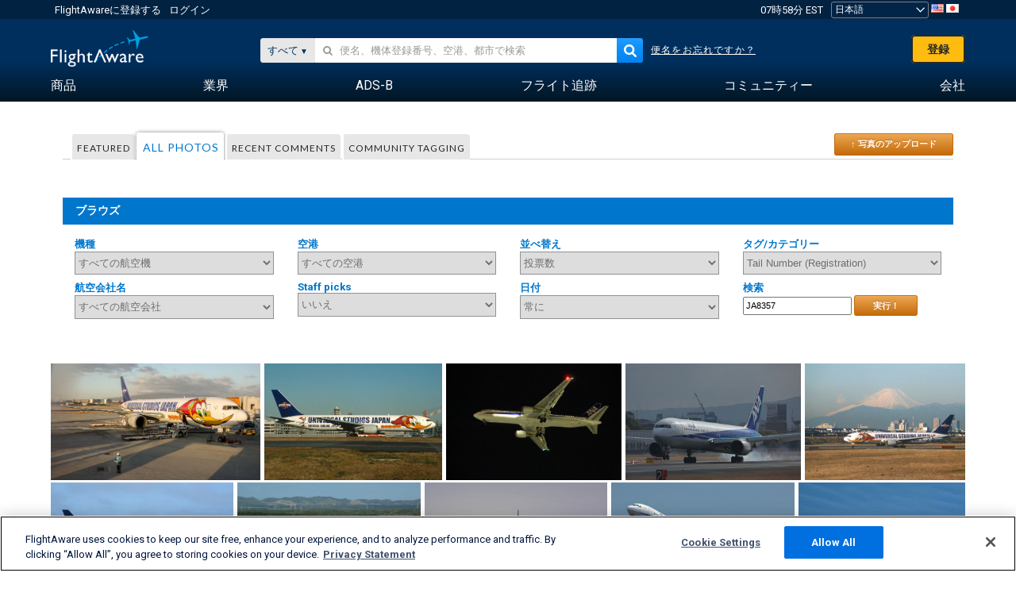

--- FILE ---
content_type: text/html;charset=utf-8
request_url: https://ja.flightaware.com/photos/aircraft/JA8357
body_size: 120956
content:
<!DOCTYPE html>
<html dir="LTR" lang="ja" class="responsive-full"  prefix="og: http://ogp.me/ns#">
 <!--
Looking at the source?  Great!
  FlightAware is looking for UI/UX, web, and backend developers, mathematicians and electrical engineers.

Get in touch with us:
https://www.flightaware.com/about/careers

-->
 <head>
	  
      <!-- 	注意！http://flightaware.com/about/termsofuseに記載されているFlightAwareの利用規約への同意が必要です。データロボットおよび収集エージェントはhttp://flightaware.com/commercial/flightxml/を利用してください
            Copyright 2026 FlightAware.  All Rights Reserved. -->
      <meta http-equiv="Content-Type" content="text/html; charset=utf-8" />
      <meta http-equiv="X-UA-Compatible" content="IE=edge" />
      <meta name="twitter:site" content="@FlightAware" />
      <meta name="facebook-domain-verification" content="ijk4kalzz9je9chk38y60825grrr8m" />
      <title>Tail JA8357 (page 1) - FlightAware</title>
<!-- OneTrust Cookies Consent Notice start for flightaware.com -->
			<script type="text/javascript" src="https://cdn.cookielaw.org/consent/1e071528-f870-4d75-8811-974a2ff4e73b/OtAutoBlock.js" ></script>
			<script src="https://cdn.cookielaw.org/scripttemplates/otSDKStub.js"  type="text/javascript" charset="UTF-8" data-domain-script="1e071528-f870-4d75-8811-974a2ff4e73b" ></script>
			<script type="text/javascript">
			window.OneTrustStatus = {
				promise: null,
				resolver: () => {},
				readyCheck: function() {
					if (this.promise) {
						return this.promise;
					}

					if (window.OneTrust || window.Optanon) {
						return Promise.resolve(true);
					}

					this.promise = new Promise((resolve) => {
						this.resolver = resolve;
					});

					return this.promise;
				}
			};

			function OptanonWrapper() {
				// Resolve promise once OneTrust exists
				window.OneTrustStatus.resolver(true);
			}
			</script>
			<!-- OneTrust Cookies Consent Notice end for flightaware.com -->
<meta name="viewport" content="width=device-width, initial-scale=1, user-scalable=no">
  <link rel="icon" type="image/png" sizes="32x32" href="https://www.flightaware.com/images/favicon-32x32.png" />
  <link rel="icon" type="image/png" sizes="16x16" href="https://www.flightaware.com/images/favicon-16x16.png" />
  <link rel="shortcut icon" type="image/x-icon" href="https://www.flightaware.com/images/favicon.ico" />
  <link rel="apple-touch-icon" sizes="120x120" href="https://www.flightaware.com/images/apple-touch-icon-120x120.png" />
  <link rel="apple-touch-icon" sizes="180x180" href="https://www.flightaware.com/images/apple-touch-icon-180x180.png" />
  <link rel="apple-touch-icon" sizes="240x240" href="https://www.flightaware.com/images/apple-touch-icon-240x240.png" />


  <link rel="canonical" href="http://www.flightaware.com/photos/aircraft/JA8357" />  <link rel="alternate" href="https://ar.flightaware.com/photos/aircraft/JA8357" hreflang="ar-sa" />
  <link rel="alternate" href="https://de.flightaware.com/photos/aircraft/JA8357" hreflang="de-de" />
  <link rel="alternate" href="https://uk.flightaware.com/photos/aircraft/JA8357" hreflang="en-gb" />
  <link rel="alternate" href="https://flightaware.com/photos/aircraft/JA8357" hreflang="en-us" />
  <link rel="alternate" href="https://es.flightaware.com/photos/aircraft/JA8357" hreflang="es-es" />
  <link rel="alternate" href="https://fr.flightaware.com/photos/aircraft/JA8357" hreflang="fr-fr" />
  <link rel="alternate" href="https://he.flightaware.com/photos/aircraft/JA8357" hreflang="he-il" />
  <link rel="alternate" href="https://hi.flightaware.com/photos/aircraft/JA8357" hreflang="hi-in" />
  <link rel="alternate" href="https://it.flightaware.com/photos/aircraft/JA8357" hreflang="it-it" />
  <link rel="alternate" href="https://ja.flightaware.com/photos/aircraft/JA8357" hreflang="ja-jp" />
  <link rel="alternate" href="https://ko.flightaware.com/photos/aircraft/JA8357" hreflang="ko-kr" />
  <link rel="alternate" href="https://pt.flightaware.com/photos/aircraft/JA8357" hreflang="pt-br" />
  <link rel="alternate" href="https://ru.flightaware.com/photos/aircraft/JA8357" hreflang="ru-ru" />
  <link rel="alternate" href="https://tr.flightaware.com/photos/aircraft/JA8357" hreflang="tr-tr" />
  <link rel="alternate" href="https://zh.flightaware.com/photos/aircraft/JA8357" hreflang="zh-cn" />
  <link rel="alternate" href="https://zh-tw.flightaware.com/photos/aircraft/JA8357" hreflang="zh-tw" />
<!-- non scripts -->
  <link rel="stylesheet" type="text/css"  href="https://www.flightaware.com/include/e5c0ebb2bfa71-foundation/foundation.css" />
  <link rel="stylesheet" type="text/css"  href="https://www.flightaware.com/include/57a7c64138cb-flightaware.css" />
  <link rel="stylesheet" type="text/css"  href="https://www.flightaware.com/include/6bfe2668da28-photos/photos.css" />
  
		<script>
			var url = new URL(window.location);
			// I know delete will always succeed, but it also can
			// break our query params by encoding in an unexpected
			// way. We limit the impact of this by only rewriting
			// if _login is actually present.
			if (url.searchParams.has("_login")) {
				url.searchParams.delete("_login");
			}
			window.history.replaceState({}, document.title, url.pathname + url.search);
		</script>
	
<!--[if lt IE 9]>
			<script>
			document.createElement('header');
			document.createElement('nav');
			document.createElement('section');
			document.createElement('article');
			document.createElement('aside');
			document.createElement('footer');
			document.createElement('hgroup');
			</script>
			<![endif]-->
<!-- scripts -->

<script type="text/javascript">user = {"username":"","TZ":":America/New_York","accounttype":"0","email":"","id":"","locale":"ja_JP","lang":"ja","name":" ","active":"","arincUser":false,"fboUser":false,"suaCustomer":false,"distance_units":"km","airportCode":"","altitudeDisplay":"meters","speedDisplay":"km","fuelBurnDisplay":"liters","flightpageLayout":"0","comma":",","decimal":".","adhocEnabled":false,"region":"north_america","adblock_page_load_threshold":3,"token":"519479692"};</script>


<script type="text/javascript">var FAIntegrationConfig = {"enabled":false,"idents":[]};</script>


<script type="text/javascript">var airportNamesUrl = 'https://www.flightaware.com/ajax/ignoreall/airport_names_yajl.rvt', airportValidateUrl = 'https://www.flightaware.com/ajax/validate_airport.rvt';</script>

  <script type="text/javascript" src="https://www.flightaware.com/include/0a961d605dff-flightaware.js"   ></script>
  <script type="text/javascript" src="https://www.flightaware.com/ajax/ignoreall/airlines_js.rvt?locale=ja_JP&amp;country=US&amp;1"></script>

<script type="text/javascript">
			var isIE10 = false;
			/*@cc_on
			if (/^10/.test(@_jscript_version)) {
				isIE10 = true;
			}
			@*/
		</script>

<link rel='preconnect' href='https://a.pub.network/' crossorigin />
<link rel='preconnect' href='https://b.pub.network/' crossorigin />
<link rel='preconnect' href='https://c.pub.network/' crossorigin />
<link rel='preconnect' href='https://d.pub.network/' crossorigin />
<link rel='preconnect' href='https://c.amazon-adsystem.com' crossorigin />
<link rel='preconnect' href='https://s.amazon-adsystem.com' crossorigin />
<link rel='preconnect' href='https://secure.quantserve.com/' crossorigin />
<link rel='preconnect' href='https://rules.quantcount.com/' crossorigin />
<link rel='preconnect' href='https://pixel.quantserve.com/' crossorigin />
<link rel='preconnect' href='https://cmp.quantcast.com/' crossorigin />
<link rel='preconnect' href='https://btloader.com/' crossorigin />
<link rel='preconnect' href='https://api.btloader.com/' crossorigin />
<link rel='preconnect' href='https://confiant-integrations.global.ssl.fastly.net' crossorigin />

<script data-cfasync='false' type='text/javascript'>
  var freestar = freestar || {};
  freestar.queue = freestar.queue || [];
  freestar.config = freestar.config || {};
  freestar.config.enabled_slots = [];
  freestar.initCallback = function () { (freestar.config.enabled_slots.length === 0) ? freestar.initCallbackCalled = false : freestar.newAdSlots(freestar.config.enabled_slots) }
</script>
<script src='https://a.pub.network/flightaware-com/pubfig.min.js' data-cfasync='false' async></script>


<script type="text/javascript">
			var isIE11 = false;
			var userAgent = navigator.userAgent;
			var appName = navigator.appName;
			if (appName == "Microsoft Internet Explorer") {
				var re = new RegExp("MSIE ([0-9]{1,}[\\.0-9]{0,})");
				isIE11 = re.exec(userAgent) !== null
			} else if (appName == "Netscape") {
				var re  = new RegExp("Trident/.*rv:([0-9]{1,}[\\.0-9]{0,})");
				isIE11 = re.exec(userAgent) !== null
			}
		</script>

<!--[if lt IE 7 ]><script type="text/javascript">var isIE6 = true;</script><![endif]-->
		<!--[if IE 7 ]><script type="text/javascript">var isIE7 = true;</script><![endif]-->
		<!--[if IE 8 ]><script type="text/javascript">var isIE8 = true;</script><![endif]-->
		<!--[if IE 9 ]><script type="text/javascript">var isIE9 = true;</script><![endif]-->
<!-- done emit -->

  <meta name="og:description" content="飛行機の写真と航空写真－写真を見て、検索して、写真をアップロード！100万枚以上掲載中" />
  <meta name="description" content="飛行機の写真と航空写真－写真を見て、検索して、写真をアップロード！100万枚以上掲載中" />
  <meta name="twitter:site" content="@flightaware" />
  <meta name="twitter:card" content="summary" />
  <meta property="og:title" content="Tail JA8357 (page 1) - FlightAware"/>
  <meta property="og:site_name" content="FlightAware"/>
  <meta property="og:url" content="http://www.flightaware.com/photos/aircraft/JA8357"/>
  <meta property="og:type" content="website"/>
  <meta property="og:image" content="https://photos.flightaware.com/photos/retriever/41ccb093f661f289150964e904eb0b152d4a01ad" />
</head>
<nav id="mobileNavBar" class="navBarMobile" role="navigation" aria-label="Main navigation">
	<i class="icon-close"></i>
	<a href="/"><img class="flightaware-logo" src="https://www.flightaware.com/images/nav/flightaware-logo-color.png"/></a>

<ul id="listMenuRootMobile" role="menubar">
			<li class="menu_item" role="menuitem" aria-haspopup="true">
				<a  class="menu-item-link">
			<span class="menu-item-title">商品</span>
	</a>

		<div class="submenu-trigger">
			<i aria-hidden="true"></i>
		</div>

					<div class="submenu" aria-hidden="true">
								<div class="menu-group">
									<p class="menu-group-title">データプロダクト</p>
<ul role="menu">
		<li class="submenu_item" role="menuitem" aria-haspopup="true">
													<a href="/commercial/aeroapi/" class="menu-item-link">
			<div class="menu-item-icon"><img src="https://www.flightaware.com/images/nav/icon-aeroapi.png" /></div>
			<div class="menu-item-text">
				<span class="menu-item-title">AeroAPI</span>
				<span class="menu-item-description">オンデマンドでフライトステータスとフライト追跡データを提供するフライトデータAPI。</span>
			</div>
	</a>



		</li>
		<li class="submenu_item" role="menuitem" aria-haspopup="true">
													<a href="/commercial/firehose/" class="menu-item-link">
			<div class="menu-item-icon"><img src="https://www.flightaware.com/images/nav/icon-firehose.png" /></div>
			<div class="menu-item-text">
				<span class="menu-item-title">FlightAware Firehose</span>
				<span class="menu-item-description">履歴/リアルタイム/予測フライトデータのエンタープライズ統合を叶えるフライトデータフィードのストリーミング</span>
			</div>
	</a>



		</li>
		<li class="submenu_item" role="menuitem" aria-haspopup="true">
													<a href="/commercial/foresight/" class="menu-item-link">
			<div class="menu-item-icon"><img src="https://www.flightaware.com/images/nav/icon-foresight.png" /></div>
			<div class="menu-item-text">
				<span class="menu-item-title">FlightAware Foresight</span>
				<span class="menu-item-description">予測テクノロジーで顧客の信頼を高める</span>
			</div>
	</a>



		</li>
		<li class="submenu_item" role="menuitem" aria-haspopup="true">
													<a href="/commercial/reports/rapid/" class="menu-item-link">
			<div class="menu-item-icon"><img src="https://www.flightaware.com/images/nav/icon-rapid-reports.png" /></div>
			<div class="menu-item-text">
				<span class="menu-item-title">Rapid Reports</span>
				<span class="menu-item-description">履歴レポートは瞬時に購入、Eメールで受信。</span>
			</div>
	</a>



		</li>
		<li class="submenu_item" role="menuitem" aria-haspopup="true">
													<a href="/commercial/reports/custom/" class="menu-item-link">
			<div class="menu-item-icon"><img src="https://www.flightaware.com/images/nav/icon-custom-reports.png" /></div>
			<div class="menu-item-text">
				<span class="menu-item-title">Custom Reports</span>
				<span class="menu-item-description">参考になる詳細かつカスタマイズされたフライト追跡データレポート。</span>
			</div>
	</a>



		</li>
		<li class="submenu_item" role="menuitem" aria-haspopup="true">
													<a href="/commercial/integrated-maps/" class="menu-item-link">
			<div class="menu-item-icon"><img src="https://www.flightaware.com/images/nav/icon-integrated-mapping.png" /></div>
			<div class="menu-item-text">
				<span class="menu-item-title">Integrated Mapping Solutions</span>
				<span class="menu-item-description">ウェブ、モバイルアプリにFlightAwareマップを統合</span>
			</div>
	</a>



		</li>
	</ul>								</div>
								<div class="menu-group">
									<p class="menu-group-title">アプリケーション</p>
<ul role="menu">
		<li class="submenu_item" role="menuitem" aria-haspopup="true">
													<a href="/commercial/aviator/" class="menu-item-link">
			<div class="menu-item-icon"><img src="https://www.flightaware.com/images/nav/icon-aviator.png" /></div>
			<div class="menu-item-text">
				<span class="menu-item-title">FlightAware Aviator</span>
				<span class="menu-item-description">小型飛行機/小規模一般航空（GA）の所有者、運航者向けにデザインされた究極のフライト追跡スイート。</span>
			</div>
	</a>



		</li>
		<li class="submenu_item" role="menuitem" aria-haspopup="true">
													<a href="/commercial/premium/" class="menu-item-link">
			<div class="menu-item-icon"><img src="https://www.flightaware.com/images/nav/icon-premium-subscription.png" /></div>
			<div class="menu-item-text">
				<span class="menu-item-title">Premium Subscriptions</span>
				<span class="menu-item-description">無制限のアラートなどの多機能ツールでパーソナライズできるフライトフォロー体験</span>
			</div>
	</a>



		</li>
		<li class="submenu_item" role="menuitem" aria-haspopup="true">
													<a href="/commercial/global/" class="menu-item-link">
			<div class="menu-item-icon"><img src="https://www.flightaware.com/images/nav/icon-flightaware-global.png" /></div>
			<div class="menu-item-text">
				<span class="menu-item-title">FlightAware Global</span>
				<span class="menu-item-description">ビジネス航空（BA）所有者/運航者向けの業界標準フライト追跡プラットフォーム。</span>
			</div>
	</a>



		</li>
		<li class="submenu_item" role="menuitem" aria-haspopup="true">
													<a href="/commercial/fbo-toolbox/" class="menu-item-link">
			<div class="menu-item-icon"><img src="https://www.flightaware.com/images/nav/icon-fbo-toolbox.png" /></div>
			<div class="menu-item-text">
				<span class="menu-item-title">FlightAware FBO Toolbox</span>
				<span class="menu-item-description">FBOオペレーションを強化し、売り上げを伸ばす包括的なフライト追跡ツール。</span>
			</div>
	</a>



		</li>
		<li class="submenu_item" role="menuitem" aria-haspopup="true">
													<a href="/commercial/tv/" class="menu-item-link">
			<div class="menu-item-icon"><img src="https://www.flightaware.com/images/nav/icon-flightaware-tv.png" /></div>
			<div class="menu-item-text">
				<span class="menu-item-title">FlightAware TV</span>
				<span class="menu-item-description">運航者やFBO向けのフル画面FlightAware TVマップ。</span>
			</div>
	</a>



		</li>
		<li class="submenu_item" role="menuitem" aria-haspopup="true">
													<a href="/commercial/globalbeacon/" class="menu-item-link">
			<div class="menu-item-icon"><img src="https://www.flightaware.com/images/nav/icon-globalbeacon.png" /></div>
			<div class="menu-item-text">
				<span class="menu-item-title">GlobalBeacon</span>
				<span class="menu-item-description">航空会社と航空機オペレーター向けのGADSS準拠グローバル追跡とアラート通知。</span>
			</div>
	</a>



		</li>
	</ul>								</div>

					</div>
			</li>
			<li class="menu_item" role="menuitem" aria-haspopup="true">
				<a  class="menu-item-link">
			<span class="menu-item-title">業界</span>
	</a>

		<div class="submenu-trigger">
			<i aria-hidden="true"></i>
		</div>

					<div class="submenu" aria-hidden="true">
<ul role="menu">
		<li class="submenu_item" role="menuitem" aria-haspopup="true">
											<a href="https://www.flightaware.com/industry/airports" class="menu-item-link">
			<span class="menu-item-title">空港</span>
	</a>



		</li>
		<li class="submenu_item" role="menuitem" aria-haspopup="true">
											<a href="https://www.flightaware.com/industry/airlines" class="menu-item-link">
			<span class="menu-item-title">航空会社</span>
	</a>



		</li>
		<li class="submenu_item" role="menuitem" aria-haspopup="true">
											<a href="https://www.flightaware.com/industry/business" class="menu-item-link">
			<span class="menu-item-title">ビジネス</span>
	</a>



		</li>
		<li class="submenu_item" role="menuitem" aria-haspopup="true">
											<a href="https://www.flightaware.com/industry/government" class="menu-item-link">
			<span class="menu-item-title">政府</span>
	</a>



		</li>
		<li class="submenu_item" role="menuitem" aria-haspopup="true">
											<a href="https://www.flightaware.com/industry/manufacturer" class="menu-item-link">
			<span class="menu-item-title">製造</span>
	</a>



		</li>
		<li class="submenu_item" role="menuitem" aria-haspopup="true">
											<a href="https://www.flightaware.com/industry/travel" class="menu-item-link">
			<span class="menu-item-title">旅行</span>
	</a>



		</li>
	</ul>
					</div>
			</li>
			<li class="menu_item" role="menuitem" aria-haspopup="true">
				<a href="/adsb/" class="menu-item-link">
			<span class="menu-item-title">ADS-B</span>
	</a>

		<div class="submenu-trigger">
			<i aria-hidden="true"></i>
		</div>

					<div class="submenu" aria-hidden="true">
<ul role="menu">
		<li class="submenu_item" role="menuitem" aria-haspopup="true">
											<a href="/adsb/stats/" class="menu-item-link">
			<span class="menu-item-title">統計</span>
	</a>



		</li>
		<li class="submenu_item" role="menuitem" aria-haspopup="true">
											<a href="https://go.flightaware.com/skyawareanywhere" class="menu-item-link">
			<span class="menu-item-title">SkyAware Anywhere</span>
	</a>



		</li>
		<li class="submenu_item" role="menuitem" aria-haspopup="true">
											<a href="/adsb/coverage/" class="menu-item-link">
			<span class="menu-item-title">カバーエリアマップ</span>
	</a>



		</li>
		<li class="submenu_item" role="menuitem" aria-haspopup="true">
											<a href="https://flightaware.store/" class="menu-item-link">
			<span class="menu-item-title">ADS-Bストア</span>
	</a>



		</li>
		<li class="submenu_item" role="menuitem" aria-haspopup="true">
											<a href="/adsb/piaware/build/" class="menu-item-link">
			<span class="menu-item-title">PiAware ADS-B受信機を作る</span>
	</a>



		</li>
		<li class="submenu_item" role="menuitem" aria-haspopup="true">
											<a href="/adsb/flightfeeder/" class="menu-item-link">
			<span class="menu-item-title">FlightFeeder</span>
	</a>



		</li>
		<li class="submenu_item" role="menuitem" aria-haspopup="true">
											<a href="/adsb/faq/" class="menu-item-link">
			<span class="menu-item-title">よくある質問と回答</span>
	</a>



		</li>
	</ul>
					</div>
			</li>
			<li class="menu_item app_links_menu" role="menuitem" aria-haspopup="true">
				<a href="/live" class="menu-item-link">
			<span class="menu-item-title">フライト追跡</span>
	</a>

		<div class="submenu-trigger">
			<i aria-hidden="true"></i>
		</div>

					<div class="submenu" aria-hidden="true">
								<div class="menu-group">
									<p class="menu-group-title">遅延とキャンセル</p>
<ul role="menu">
		<li class="submenu_item" role="menuitem" aria-haspopup="true">
													<a href="/live/cancelled/" class="menu-item-link">
			<span class="menu-item-title">キャンセル</span>
	</a>



		</li>
		<li class="submenu_item" role="menuitem" aria-haspopup="true">
													<a href="/live/airport/delays/" class="menu-item-link">
			<span class="menu-item-title">空港遅延</span>
	</a>



		</li>
		<li class="submenu_item" role="menuitem" aria-haspopup="true">
													<a href="/miserymap/" class="menu-item-link">
			<span class="menu-item-title">フライト遅延マップ（MiseryMap）</span>
	</a>



		</li>
	</ul>								</div>
								<div class="menu-group">
									<p class="menu-group-title">フライトの検索</p>
<ul role="menu">
		<li class="submenu_item" role="menuitem" aria-haspopup="true">
													<a href="/live/findflight/" class="menu-item-link">
			<span class="menu-item-title">フライト検索</span>
	</a>



		</li>
		<li class="submenu_item" role="menuitem" aria-haspopup="true">
													<a href="/live/fleet/" class="menu-item-link">
			<span class="menu-item-title">運航者でブラウズする</span>
	</a>



		</li>
		<li class="submenu_item" role="menuitem" aria-haspopup="true">
													<a href="/resources/airport/browse/" class="menu-item-link">
			<span class="menu-item-title">空港でブラウズする</span>
	</a>



		</li>
		<li class="submenu_item" role="menuitem" aria-haspopup="true">
													<a href="/live/aircrafttype/" class="menu-item-link">
			<span class="menu-item-title">機種でブラウズする</span>
	</a>



		</li>
	</ul>								</div>
								<div class="menu-group">
									<p class="menu-group-title">その他</p>
<ul role="menu">
		<li class="submenu_item" role="menuitem" aria-haspopup="true">
													<a href="/live/airport/random" class="menu-item-link">
			<span class="menu-item-title">空港（ランダム）</span>
	</a>



		</li>
		<li class="submenu_item" role="menuitem" aria-haspopup="true">
													<a href="/live/flight/random" class="menu-item-link">
			<span class="menu-item-title">フライト（ランダム）</span>
	</a>



		</li>
		<li class="submenu_item" role="menuitem" aria-haspopup="true">
													<a href="/statistics/ifr-route/" class="menu-item-link">
			<span class="menu-item-title">IFRルート分析</span>
	</a>



		</li>
	</ul>								</div>

					</div>
			</li>
			<li class="menu_item" role="menuitem" aria-haspopup="true">
				<a  class="menu-item-link">
			<span class="menu-item-title">コミュニティー</span>
	</a>

		<div class="submenu-trigger">
			<i aria-hidden="true"></i>
		</div>

					<div class="submenu" aria-hidden="true">
								<div class="menu-group">
									<p class="menu-group-title">写真</p>
<ul role="menu">
		<li class="submenu_item" role="menuitem" aria-haspopup="true">
													<a href="/photos/" class="menu-item-link">
			<span class="menu-item-title">人気の写真</span>
	</a>



		</li>
		<li class="submenu_item" role="menuitem" aria-haspopup="true">
													<a href="/photos/all/sort/date" class="menu-item-link">
			<span class="menu-item-title">最新写真</span>
	</a>



		</li>
		<li class="submenu_item" role="menuitem" aria-haspopup="true">
													<a href="/photos/all/sort/votes" class="menu-item-link">
			<span class="menu-item-title">最高ランク</span>
	</a>



		</li>
		<li class="submenu_item" role="menuitem" aria-haspopup="true">
													<a href="/photos/staffpicks" class="menu-item-link">
			<span class="menu-item-title">スタッフのおすすめ</span>
	</a>



		</li>
		<li class="submenu_item" role="menuitem" aria-haspopup="true">
													<a href="/photos/recentcomments.rvt?page=1" class="menu-item-link">
			<span class="menu-item-title">最新コメント</span>
	</a>



		</li>
		<li class="submenu_item" role="menuitem" aria-haspopup="true">
													<a href="/photos/crowdsource" class="menu-item-link">
			<span class="menu-item-title">タグ付け</span>
	</a>



		</li>
		<li class="submenu_item" role="menuitem" aria-haspopup="true">
													<a href="/photos/upload" class="menu-item-link">
			<span class="menu-item-title">写真のアップロード</span>
	</a>



		</li>
	</ul>								</div>
								<div class="menu-group">
									<p class="menu-group-title">ニュース</p>
<ul role="menu">
		<li class="submenu_item" role="menuitem" aria-haspopup="true">
													<a href="/squawks/browse/general/recently/popular" class="menu-item-link">
			<span class="menu-item-title">現在のニュース</span>
	</a>



		</li>
		<li class="submenu_item" role="menuitem" aria-haspopup="true">
													<a href="/squawks/browse/general/24_hours/new" class="menu-item-link">
			<span class="menu-item-title">新しいニュース</span>
	</a>



		</li>
		<li class="submenu_item" role="menuitem" aria-haspopup="true">
													<a href="/squawks/" class="menu-item-link">
			<span class="menu-item-title">人気の高いニュース</span>
	</a>



		</li>
	</ul>								</div>
								<div class="menu-group">
									<p class="menu-group-title">掲示板</p>
<ul role="menu">
		<li class="submenu_item" role="menuitem" aria-haspopup="true">
													<a href="https://discussions.flightaware.com/" class="menu-item-link">
			<span class="menu-item-title">すべてのディスカッション</span>
	</a>



		</li>
	</ul>								</div>

					</div>
			</li>
			<li class="menu_item" role="menuitem" aria-haspopup="true">
				<a href="/about" class="menu-item-link">
			<span class="menu-item-title">会社</span>
	</a>

		<div class="submenu-trigger">
			<i aria-hidden="true"></i>
		</div>

					<div class="submenu" aria-hidden="true">
<ul role="menu">
		<li class="submenu_item" role="menuitem" aria-haspopup="true">
											<a href="/about/" class="menu-item-link">
			<span class="menu-item-title">弊社について</span>
	</a>



		</li>
		<li class="submenu_item" role="menuitem" aria-haspopup="true">
											<a href="/about/careers/" class="menu-item-link">
			<span class="menu-item-title">仕事</span>
	</a>



		</li>
		<li class="submenu_item" role="menuitem" aria-haspopup="true">
											<a href="/about/datasources/" class="menu-item-link">
			<span class="menu-item-title">データソース</span>
	</a>



		</li>
		<li class="submenu_item" role="menuitem" aria-haspopup="true">
											<a href="/about/history.rvt" class="menu-item-link">
			<span class="menu-item-title">履歴</span>
	</a>



		</li>
		<li class="submenu_item" role="menuitem" aria-haspopup="true">
											<a href="https://blog.flightaware.com" class="menu-item-link">
			<span class="menu-item-title">ブログ</span>
	</a>



		</li>
		<li class="submenu_item" role="menuitem" aria-haspopup="true">
											<a href="https://flightaware.engineering/" class="menu-item-link">
			<span class="menu-item-title">エンジニアリング ブログ</span>
	</a>



		</li>
		<li class="submenu_item" role="menuitem" aria-haspopup="true">
											<a href="/news/" class="menu-item-link">
			<span class="menu-item-title">ニュース</span>
	</a>



		</li>
		<li class="submenu_item" role="menuitem" aria-haspopup="true">
											<a href="https://go.flightaware.com/webinars" class="menu-item-link">
			<span class="menu-item-title">ウェビナー</span>
	</a>



		</li>
		<li class="submenu_item" role="menuitem" aria-haspopup="true">
											<a href="/commercial/advertising/" class="menu-item-link">
			<span class="menu-item-title">広告をご掲載ください</span>
	</a>



		</li>
		<li class="submenu_item" role="menuitem" aria-haspopup="true">
											<a href="/about/faq/" class="menu-item-link">
			<span class="menu-item-title">よくある質問と回答</span>
	</a>



		</li>
		<li class="submenu_item" role="menuitem" aria-haspopup="true">
											<a href="/about/contact/" class="menu-item-link">
			<span class="menu-item-title">お問い合わせ</span>
	</a>



		</li>
	</ul>
					</div>
			</li>
</ul>

		<div class="user-account">
		<div id="signUpButtonMobile"><a href="/account/join/">FlightAwareアカウントの作成</a></div>
		<a href="/account/login/">または既存アカウントにログイン</a>
	</div>

	<div class="app-download">
		<div>FlightAwareアプリで最高のフライト追跡体験を。</div>
		<div class="app-links">
			<a href="https://apps.apple.com/us/app/live-flight-tracker/id316793974" target="_blank">
				<img src="https://www.flightaware.com/images/app-store-badge.svg" alt="iOS App">
			</a>
			<a href="https://play.google.com/store/apps/details?id=com.flightaware.android.liveFlightTracker"
				target="_blank">
				<img src="https://www.flightaware.com/images/google-play-badge.png" alt="Google Play App">
			</a>
		</div>
	</div>
</nav><div id="mainBody"><header role="banner" id="topWrapper"><div class="topMenuBarWrapper accountHighlight"><nav class="topMenuBar"><div class="topMenuList"><div class="sp_menu_item"><a href="https://login.flightaware.com/signup"><i class="fa fa-plane"></i> FlightAwareに登録する</a></div><div class="sp_menu_item"><a href="https://login.flightaware.com/signin"><i class="fa fa-plane"></i> ログイン</a></div><div aria-label="クロックコンテナ" id="headerClock" class="sp_menu_item fadate-clock noHover"><span title="EST">07時58分 EST</span>
</div><div class="sp_menu_item noHover " id="LocaleTopBoxItem"><div id="LocaleTopBox"><form  action="https://ja.flightaware.com/account/locale_switch.rvt" method="get" style="display: inline;">
 <select name="locale"  aria-label="ロケールピッカー" class="localePicker" onchange="this.form.submit();">
  <option value="ar_SA">العربية</option>
  <option value="cs_CZ">Čeština</option>
  <option value="de_DE">Deutsch</option>
  <option value="en_AU">English (Australia)</option>
  <option value="en_CA">English (Canada)</option>
  <option value="en_GB">English (UK)</option>
  <option value="en_US">English (USA)</option>
  <option value="es_ES">Español (España)</option>
  <option value="es_MX">Español</option>
  <option value="fi_FI">Suomi</option>
  <option value="fr_CA">Français (Canada)</option>
  <option value="fr_FR">Français (France)</option>
  <option value="he_IL">עִבְרִית</option>
  <option value="hi_IN">हिन्दी</option>
  <option value="hr_HR">Hrvatski</option>
  <option value="it_IT">Italiano</option>
  <option value="ja_JP" selected="selected">日本語</option>
  <option value="ko_KR">한국어</option>
  <option value="pl_PL">Polski</option>
  <option value="pt_BR">Português (Brasil)</option>
  <option value="pt_PT">Português (Portugal)</option>
  <option value="ru_RU">Русский</option>
  <option value="tr_TR">Türkçe</option>
  <option value="zh_CN">中文(简体)</option>
  <option value="zh_HK">中文(香港)</option>
  <option value="zh_TW">中文(台灣)</option>
 </select>
 <input type="hidden" name="csrf_token" value="519479692" />
</form>
<a href="https://ja.flightaware.com/account/locale_switch.rvt?csrf_token=519479692&locale=en_US"><img height="11" width="16" src="https://www.flightaware.com/images/countries/US.png" alt="US Flag" title="Switch to US FlightAware" /></a>&nbsp;<a href="https://ja.flightaware.com/account/locale_switch.rvt?csrf_token=519479692&locale=ja_JP"><img height="11" width="16" src="https://www.flightaware.com/images/countries/JP.png" alt="JP Flag" title="Switch to JP FlightAware" /></a>&nbsp;</div></div></div></nav></div><div id="topContent"><div class="menuIcon"><i class="fa fa-bars"></i></div><div class="logoLeft float_left"><a href="/"><img src="https://www.flightaware.com/images/nav/flightaware-logo.png" alt="FlightAware" class="faLogo " /></a></div><div id="headerSearchForm" class="headerTrack"><div class="flightSearchForm"><div class="searchToggle text_align_right" > <div class="search_in"><span class="search_in_content">すべて</span><select aria-label="検索方法" class="trackSelect"><option value="omniSearch">すべて</option><option value="routeSearch">ルート</option><option value="airlineSearch">航空会社のフライト</option><option value="privateSearch">プライベート便（機体登録番号）</option><option value="airportSearch">空港</option></select></div></div><div id="omniSearch" data-fa-search-type="omniSearch" class="searchOption active"><div class="fa_omnisearch_container"><form id="omnisearch_form" method="get" action="//ja.flightaware.com/ajax/ignoreall/omnisearch/disambiguation.rvt"><input type="hidden" name="searchterm" value=""><input type="hidden" name="token" value=""><input type="hidden" id="omni_headerSearchForm" data-version="50" data-server="www.flightaware.com" data-alias="ja.flightaware.com"  data-startsearch="検索を開始して関連情報をご覧ください"   data-ambiguous="さらに%1の検索結果があります・・・"   data-searching="検索しています・・・"   data-recent="最近の検索"   data-placeholder="&#xf002;&nbsp;&nbsp; 便名、機体登録番号、空港、都市で検索"  tabindex="0"><div style="display:none;" class="omnisearch_loading"><i class="fa fa-spinner fa-pulse"></i></div></form></div></div><div data-fa-search-type="routeSearch" class="searchOption routeSearch hide text_align_left" ><form action="/live/findflight"><div class="trackInputContainer"><div class="trackInput"><input name="origin" class="trackRouteOrigin" type="text" placeholder="出発地" title="出発地" aria-label="出発地"  /></div></div><div tabindex="0" role="button" class="route_swap"> <div class="header_swap"><img alt="Swap" src="https://www.flightaware.com/images/home_main/flip_fields.svg" /></div></div><div class="trackInputContainer"><div class="trackInput"><input name="destination" class="trackRouteDestination" type="text" placeholder="目的地 " title="目的地 " aria-label="目的地 " /></div></div><input type="submit" hidefocus="true" style="display: none;"></input></form></div><div data-fa-search-type="airlineSearch" class="searchOption multiple hide text_align_left" > <form class="airlineSearch" action="/live/form.rvt"><div class="trackInputContainer airlineName "><div class="trackInput"><input id="airline_name" name="q" class="trackAirlineName" type="text" title="航空会社" aria-label="航空会社 (例：United)" placeholder="航空会社"/></div></div><div class="trackInputContainer flightNumber "><div class="trackInput"><input id="ident_suffix" name="ident_suffix" class="trackAirlineNumber" type="text" title="便名" aria-label="便名 (例：450)" placeholder="便名" /></div></div><input type="hidden" id="ident_prefix" name="ident_prefix"><input type="submit" hidefocus="true" style="display: none;"></input><span class="fa fa-times-circle-o" id="airlineSearchCancel"></span></form></div><form id="privateSearch" data-fa-search-type="privateSearch" class="searchOption hide text_align_left" action="/live/form.rvt"><div class="trackInput"><input name="ident" class="trackTail" value="" type="text" title="便名/機体番号 (例：N123AB)" aria-label="便名/機体番号 (例：N123AB)" placeholder="便名/機体番号 (例：N123AB)" /></div></form><form id="airportSearch" data-fa-search-type="airportSearch" class="searchOption multiple hide text_align_left" action="/live/form.rvt"><div class="trackInput"><input name="airport" id="airport" class="trackAirportCode" type="text" title="空港コード (例：KJFK)" aria-label="空港コード (例：KJFK)" value="" placeholder="空港コード (例：KJFK)" /></div><div class="trackInput"><input id="airport_name_or_city" name="airport_name_or_city" class="trackAirportCity" type="text" title="空港の所在都市 (例：New York)" aria-label="空港の所在都市 (例：New York)" placeholder="空港の所在都市 (例：New York)" /></div><input type="submit" hidefocus="true" style="display: none;"></input></form><div class="trackSubmit"><button type="submit" class="blue_button"><img src="https://www.flightaware.com/images/icons/searchIcon-white.svg" alt="Submit Search"/></button></div></div></div><div id="signUpButton"><a href="/account/join/">登録</a></div><nav class="navBar" role="navigation" aria-label="Main navigation">

<ul id="listMenuRoot" role="menubar">
			<li class="menu_item" role="menuitem" aria-haspopup="true">
				<a  class="menu-item-link">
			<span class="menu-item-title">商品</span>
	</a>


					<div class="submenu" aria-hidden="true">
								<div class="menu-group">
									<p class="menu-group-title">データプロダクト</p>
<ul role="menu">
		<li class="submenu_item" role="menuitem" aria-haspopup="true">
													<a href="/commercial/aeroapi/" class="menu-item-link">
			<div class="menu-item-icon"><img src="https://www.flightaware.com/images/nav/icon-aeroapi.png" /></div>
			<div class="menu-item-text">
				<span class="menu-item-title">AeroAPI</span>
				<span class="menu-item-description">オンデマンドでフライトステータスとフライト追跡データを提供するフライトデータAPI。</span>
			</div>
	</a>



		</li>
		<li class="submenu_item" role="menuitem" aria-haspopup="true">
													<a href="/commercial/firehose/" class="menu-item-link">
			<div class="menu-item-icon"><img src="https://www.flightaware.com/images/nav/icon-firehose.png" /></div>
			<div class="menu-item-text">
				<span class="menu-item-title">FlightAware Firehose</span>
				<span class="menu-item-description">履歴/リアルタイム/予測フライトデータのエンタープライズ統合を叶えるフライトデータフィードのストリーミング</span>
			</div>
	</a>



		</li>
		<li class="submenu_item" role="menuitem" aria-haspopup="true">
													<a href="/commercial/foresight/" class="menu-item-link">
			<div class="menu-item-icon"><img src="https://www.flightaware.com/images/nav/icon-foresight.png" /></div>
			<div class="menu-item-text">
				<span class="menu-item-title">FlightAware Foresight</span>
				<span class="menu-item-description">予測テクノロジーで顧客の信頼を高める</span>
			</div>
	</a>



		</li>
		<li class="submenu_item" role="menuitem" aria-haspopup="true">
													<a href="/commercial/reports/rapid/" class="menu-item-link">
			<div class="menu-item-icon"><img src="https://www.flightaware.com/images/nav/icon-rapid-reports.png" /></div>
			<div class="menu-item-text">
				<span class="menu-item-title">Rapid Reports</span>
				<span class="menu-item-description">履歴レポートは瞬時に購入、Eメールで受信。</span>
			</div>
	</a>



		</li>
		<li class="submenu_item" role="menuitem" aria-haspopup="true">
													<a href="/commercial/reports/custom/" class="menu-item-link">
			<div class="menu-item-icon"><img src="https://www.flightaware.com/images/nav/icon-custom-reports.png" /></div>
			<div class="menu-item-text">
				<span class="menu-item-title">Custom Reports</span>
				<span class="menu-item-description">参考になる詳細かつカスタマイズされたフライト追跡データレポート。</span>
			</div>
	</a>



		</li>
		<li class="submenu_item" role="menuitem" aria-haspopup="true">
													<a href="/commercial/integrated-maps/" class="menu-item-link">
			<div class="menu-item-icon"><img src="https://www.flightaware.com/images/nav/icon-integrated-mapping.png" /></div>
			<div class="menu-item-text">
				<span class="menu-item-title">Integrated Mapping Solutions</span>
				<span class="menu-item-description">ウェブ、モバイルアプリにFlightAwareマップを統合</span>
			</div>
	</a>



		</li>
	</ul>								</div>
								<div class="menu-group">
									<p class="menu-group-title">アプリケーション</p>
<ul role="menu">
		<li class="submenu_item" role="menuitem" aria-haspopup="true">
													<a href="/commercial/aviator/" class="menu-item-link">
			<div class="menu-item-icon"><img src="https://www.flightaware.com/images/nav/icon-aviator.png" /></div>
			<div class="menu-item-text">
				<span class="menu-item-title">FlightAware Aviator</span>
				<span class="menu-item-description">小型飛行機/小規模一般航空（GA）の所有者、運航者向けにデザインされた究極のフライト追跡スイート。</span>
			</div>
	</a>



		</li>
		<li class="submenu_item" role="menuitem" aria-haspopup="true">
													<a href="/commercial/premium/" class="menu-item-link">
			<div class="menu-item-icon"><img src="https://www.flightaware.com/images/nav/icon-premium-subscription.png" /></div>
			<div class="menu-item-text">
				<span class="menu-item-title">Premium Subscriptions</span>
				<span class="menu-item-description">無制限のアラートなどの多機能ツールでパーソナライズできるフライトフォロー体験</span>
			</div>
	</a>



		</li>
		<li class="submenu_item" role="menuitem" aria-haspopup="true">
													<a href="/commercial/global/" class="menu-item-link">
			<div class="menu-item-icon"><img src="https://www.flightaware.com/images/nav/icon-flightaware-global.png" /></div>
			<div class="menu-item-text">
				<span class="menu-item-title">FlightAware Global</span>
				<span class="menu-item-description">ビジネス航空（BA）所有者/運航者向けの業界標準フライト追跡プラットフォーム。</span>
			</div>
	</a>



		</li>
		<li class="submenu_item" role="menuitem" aria-haspopup="true">
													<a href="/commercial/fbo-toolbox/" class="menu-item-link">
			<div class="menu-item-icon"><img src="https://www.flightaware.com/images/nav/icon-fbo-toolbox.png" /></div>
			<div class="menu-item-text">
				<span class="menu-item-title">FlightAware FBO Toolbox</span>
				<span class="menu-item-description">FBOオペレーションを強化し、売り上げを伸ばす包括的なフライト追跡ツール。</span>
			</div>
	</a>



		</li>
		<li class="submenu_item" role="menuitem" aria-haspopup="true">
													<a href="/commercial/tv/" class="menu-item-link">
			<div class="menu-item-icon"><img src="https://www.flightaware.com/images/nav/icon-flightaware-tv.png" /></div>
			<div class="menu-item-text">
				<span class="menu-item-title">FlightAware TV</span>
				<span class="menu-item-description">運航者やFBO向けのフル画面FlightAware TVマップ。</span>
			</div>
	</a>



		</li>
		<li class="submenu_item" role="menuitem" aria-haspopup="true">
													<a href="/commercial/globalbeacon/" class="menu-item-link">
			<div class="menu-item-icon"><img src="https://www.flightaware.com/images/nav/icon-globalbeacon.png" /></div>
			<div class="menu-item-text">
				<span class="menu-item-title">GlobalBeacon</span>
				<span class="menu-item-description">航空会社と航空機オペレーター向けのGADSS準拠グローバル追跡とアラート通知。</span>
			</div>
	</a>



		</li>
	</ul>								</div>

					</div>
			</li>
			<li class="menu_item" role="menuitem" aria-haspopup="true">
				<a  class="menu-item-link">
			<span class="menu-item-title">業界</span>
	</a>


					<div class="submenu" aria-hidden="true">
<ul role="menu">
		<li class="submenu_item" role="menuitem" aria-haspopup="true">
											<a href="https://www.flightaware.com/industry/airports" class="menu-item-link">
			<span class="menu-item-title">空港</span>
	</a>



		</li>
		<li class="submenu_item" role="menuitem" aria-haspopup="true">
											<a href="https://www.flightaware.com/industry/airlines" class="menu-item-link">
			<span class="menu-item-title">航空会社</span>
	</a>



		</li>
		<li class="submenu_item" role="menuitem" aria-haspopup="true">
											<a href="https://www.flightaware.com/industry/business" class="menu-item-link">
			<span class="menu-item-title">ビジネス</span>
	</a>



		</li>
		<li class="submenu_item" role="menuitem" aria-haspopup="true">
											<a href="https://www.flightaware.com/industry/government" class="menu-item-link">
			<span class="menu-item-title">政府</span>
	</a>



		</li>
		<li class="submenu_item" role="menuitem" aria-haspopup="true">
											<a href="https://www.flightaware.com/industry/manufacturer" class="menu-item-link">
			<span class="menu-item-title">製造</span>
	</a>



		</li>
		<li class="submenu_item" role="menuitem" aria-haspopup="true">
											<a href="https://www.flightaware.com/industry/travel" class="menu-item-link">
			<span class="menu-item-title">旅行</span>
	</a>



		</li>
	</ul>
					</div>
			</li>
			<li class="menu_item" role="menuitem" aria-haspopup="true">
				<a href="/adsb/" class="menu-item-link">
			<span class="menu-item-title">ADS-B</span>
	</a>


					<div class="submenu" aria-hidden="true">
<ul role="menu">
		<li class="submenu_item" role="menuitem" aria-haspopup="true">
											<a href="/adsb/stats/" class="menu-item-link">
			<span class="menu-item-title">統計</span>
	</a>



		</li>
		<li class="submenu_item" role="menuitem" aria-haspopup="true">
											<a href="https://go.flightaware.com/skyawareanywhere" class="menu-item-link">
			<span class="menu-item-title">SkyAware Anywhere</span>
	</a>



		</li>
		<li class="submenu_item" role="menuitem" aria-haspopup="true">
											<a href="/adsb/coverage/" class="menu-item-link">
			<span class="menu-item-title">カバーエリアマップ</span>
	</a>



		</li>
		<li class="submenu_item" role="menuitem" aria-haspopup="true">
											<a href="https://flightaware.store/" class="menu-item-link">
			<span class="menu-item-title">ADS-Bストア</span>
	</a>



		</li>
		<li class="submenu_item" role="menuitem" aria-haspopup="true">
											<a href="/adsb/piaware/build/" class="menu-item-link">
			<span class="menu-item-title">PiAware ADS-B受信機を作る</span>
	</a>



		</li>
		<li class="submenu_item" role="menuitem" aria-haspopup="true">
											<a href="/adsb/flightfeeder/" class="menu-item-link">
			<span class="menu-item-title">FlightFeeder</span>
	</a>



		</li>
		<li class="submenu_item" role="menuitem" aria-haspopup="true">
											<a href="/adsb/faq/" class="menu-item-link">
			<span class="menu-item-title">よくある質問と回答</span>
	</a>



		</li>
	</ul>
					</div>
			</li>
			<li class="menu_item app_links_menu" role="menuitem" aria-haspopup="true">
				<a href="/live" class="menu-item-link">
			<span class="menu-item-title">フライト追跡</span>
	</a>


					<div class="submenu" aria-hidden="true">
								<div class="menu-group">
									<p class="menu-group-title">遅延とキャンセル</p>
<ul role="menu">
		<li class="submenu_item" role="menuitem" aria-haspopup="true">
													<a href="/live/cancelled/" class="menu-item-link">
			<span class="menu-item-title">キャンセル</span>
	</a>



		</li>
		<li class="submenu_item" role="menuitem" aria-haspopup="true">
													<a href="/live/airport/delays/" class="menu-item-link">
			<span class="menu-item-title">空港遅延</span>
	</a>



		</li>
		<li class="submenu_item" role="menuitem" aria-haspopup="true">
													<a href="/miserymap/" class="menu-item-link">
			<span class="menu-item-title">フライト遅延マップ（MiseryMap）</span>
	</a>



		</li>
	</ul>								</div>
								<div class="menu-group">
									<p class="menu-group-title">フライトの検索</p>
<ul role="menu">
		<li class="submenu_item" role="menuitem" aria-haspopup="true">
													<a href="/live/findflight/" class="menu-item-link">
			<span class="menu-item-title">フライト検索</span>
	</a>



		</li>
		<li class="submenu_item" role="menuitem" aria-haspopup="true">
													<a href="/live/fleet/" class="menu-item-link">
			<span class="menu-item-title">運航者でブラウズする</span>
	</a>



		</li>
		<li class="submenu_item" role="menuitem" aria-haspopup="true">
													<a href="/resources/airport/browse/" class="menu-item-link">
			<span class="menu-item-title">空港でブラウズする</span>
	</a>



		</li>
		<li class="submenu_item" role="menuitem" aria-haspopup="true">
													<a href="/live/aircrafttype/" class="menu-item-link">
			<span class="menu-item-title">機種でブラウズする</span>
	</a>



		</li>
	</ul>								</div>
								<div class="menu-group">
									<p class="menu-group-title">その他</p>
<ul role="menu">
		<li class="submenu_item" role="menuitem" aria-haspopup="true">
													<a href="/live/airport/random" class="menu-item-link">
			<span class="menu-item-title">空港（ランダム）</span>
	</a>



		</li>
		<li class="submenu_item" role="menuitem" aria-haspopup="true">
													<a href="/live/flight/random" class="menu-item-link">
			<span class="menu-item-title">フライト（ランダム）</span>
	</a>



		</li>
		<li class="submenu_item" role="menuitem" aria-haspopup="true">
													<a href="/statistics/ifr-route/" class="menu-item-link">
			<span class="menu-item-title">IFRルート分析</span>
	</a>



		</li>
	</ul>								</div>

							<div class="app-links">
		<div class="download-message"><a href="/mobile/">FlightAware app</a>をダウンロードしましょう。</div>
		<div class="download-links">
			<div>
				<a href="https://apps.apple.com/us/app/live-flight-tracker/id316793974" target="_blank">
					<img src="https://www.flightaware.com/images/app-store-badge.svg" alt="linkedin">
				</a>
			</div>
			<div>
				<a href="https://play.google.com/store/apps/details?id=com.flightaware.android.liveFlightTracker"
				target="_blank">
					<img src="https://www.flightaware.com/images/google-play-badge.png" alt="linkedin">
				</a>
			</div>
		</div>						
</div>
					</div>
			</li>
			<li class="menu_item" role="menuitem" aria-haspopup="true">
				<a  class="menu-item-link">
			<span class="menu-item-title">コミュニティー</span>
	</a>


					<div class="submenu" aria-hidden="true">
								<div class="menu-group">
									<p class="menu-group-title">写真</p>
<ul role="menu">
		<li class="submenu_item" role="menuitem" aria-haspopup="true">
													<a href="/photos/" class="menu-item-link">
			<span class="menu-item-title">人気の写真</span>
	</a>



		</li>
		<li class="submenu_item" role="menuitem" aria-haspopup="true">
													<a href="/photos/all/sort/date" class="menu-item-link">
			<span class="menu-item-title">最新写真</span>
	</a>



		</li>
		<li class="submenu_item" role="menuitem" aria-haspopup="true">
													<a href="/photos/all/sort/votes" class="menu-item-link">
			<span class="menu-item-title">最高ランク</span>
	</a>



		</li>
		<li class="submenu_item" role="menuitem" aria-haspopup="true">
													<a href="/photos/staffpicks" class="menu-item-link">
			<span class="menu-item-title">スタッフのおすすめ</span>
	</a>



		</li>
		<li class="submenu_item" role="menuitem" aria-haspopup="true">
													<a href="/photos/recentcomments.rvt?page=1" class="menu-item-link">
			<span class="menu-item-title">最新コメント</span>
	</a>



		</li>
		<li class="submenu_item" role="menuitem" aria-haspopup="true">
													<a href="/photos/crowdsource" class="menu-item-link">
			<span class="menu-item-title">タグ付け</span>
	</a>



		</li>
		<li class="submenu_item" role="menuitem" aria-haspopup="true">
													<a href="/photos/upload" class="menu-item-link">
			<span class="menu-item-title">写真のアップロード</span>
	</a>



		</li>
	</ul>								</div>
								<div class="menu-group">
									<p class="menu-group-title">ニュース</p>
<ul role="menu">
		<li class="submenu_item" role="menuitem" aria-haspopup="true">
													<a href="/squawks/browse/general/recently/popular" class="menu-item-link">
			<span class="menu-item-title">現在のニュース</span>
	</a>



		</li>
		<li class="submenu_item" role="menuitem" aria-haspopup="true">
													<a href="/squawks/browse/general/24_hours/new" class="menu-item-link">
			<span class="menu-item-title">新しいニュース</span>
	</a>



		</li>
		<li class="submenu_item" role="menuitem" aria-haspopup="true">
													<a href="/squawks/" class="menu-item-link">
			<span class="menu-item-title">人気の高いニュース</span>
	</a>



		</li>
	</ul>								</div>
								<div class="menu-group">
									<p class="menu-group-title">掲示板</p>
<ul role="menu">
		<li class="submenu_item" role="menuitem" aria-haspopup="true">
													<a href="https://discussions.flightaware.com/" class="menu-item-link">
			<span class="menu-item-title">すべてのディスカッション</span>
	</a>



		</li>
	</ul>								</div>

					</div>
			</li>
			<li class="menu_item" role="menuitem" aria-haspopup="true">
				<a href="/about" class="menu-item-link">
			<span class="menu-item-title">会社</span>
	</a>


					<div class="submenu" aria-hidden="true">
<ul role="menu">
		<li class="submenu_item" role="menuitem" aria-haspopup="true">
											<a href="/about/" class="menu-item-link">
			<span class="menu-item-title">弊社について</span>
	</a>



		</li>
		<li class="submenu_item" role="menuitem" aria-haspopup="true">
											<a href="/about/careers/" class="menu-item-link">
			<span class="menu-item-title">仕事</span>
	</a>



		</li>
		<li class="submenu_item" role="menuitem" aria-haspopup="true">
											<a href="/about/datasources/" class="menu-item-link">
			<span class="menu-item-title">データソース</span>
	</a>



		</li>
		<li class="submenu_item" role="menuitem" aria-haspopup="true">
											<a href="/about/history.rvt" class="menu-item-link">
			<span class="menu-item-title">履歴</span>
	</a>



		</li>
		<li class="submenu_item" role="menuitem" aria-haspopup="true">
											<a href="https://blog.flightaware.com" class="menu-item-link">
			<span class="menu-item-title">ブログ</span>
	</a>



		</li>
		<li class="submenu_item" role="menuitem" aria-haspopup="true">
											<a href="https://flightaware.engineering/" class="menu-item-link">
			<span class="menu-item-title">エンジニアリング ブログ</span>
	</a>



		</li>
		<li class="submenu_item" role="menuitem" aria-haspopup="true">
											<a href="/news/" class="menu-item-link">
			<span class="menu-item-title">ニュース</span>
	</a>



		</li>
		<li class="submenu_item" role="menuitem" aria-haspopup="true">
											<a href="https://go.flightaware.com/webinars" class="menu-item-link">
			<span class="menu-item-title">ウェビナー</span>
	</a>



		</li>
		<li class="submenu_item" role="menuitem" aria-haspopup="true">
											<a href="/commercial/advertising/" class="menu-item-link">
			<span class="menu-item-title">広告をご掲載ください</span>
	</a>



		</li>
		<li class="submenu_item" role="menuitem" aria-haspopup="true">
											<a href="/about/faq/" class="menu-item-link">
			<span class="menu-item-title">よくある質問と回答</span>
	</a>



		</li>
		<li class="submenu_item" role="menuitem" aria-haspopup="true">
											<a href="/about/contact/" class="menu-item-link">
			<span class="menu-item-title">お問い合わせ</span>
	</a>



		</li>
	</ul>
					</div>
			</li>
</ul>

</nav></header><div class="pageContainer">



<div class="ad-box-banner">
	
    <!-- Tag ID: flightaware_photos -->
    <div align='center' data-freestar-ad='' id='flightaware_photos'>
        <script data-cfasync='false' type='text/javascript'>
            freestar.queue.push(function() {
            freestar.newAdSlots([{
                placementName: 'flightaware_photos',
                slotId: 'flightaware_photos'
            }], 'flightaware_photos')});
            freestar.queue.push(function() {googletag.pubads().setTargeting('aeroapi_user', '0').setTargeting('aircraft_type', '').setTargeting('aviator_user', '0').setTargeting('dcove', 'd').setTargeting('global_user', '0').setTargeting('ident', '').setTargeting('lang', 'ja').setTargeting('locale', 'ja_JP').setTargeting('suffix', '').setTargeting('tagName', 'picture').setTargeting('type', 'ga').setTargeting('unitName', 'picture').setTargeting('userGen', 't')});
        </script>
    </div>
    
</div>

<div class="row subnav-row">
	<div class="small12-12 column">
		
		<nav class="subnav navcontainer">
			<span class="navigation_in_content"></span>
			<ul id="profileNavlist">
	<li class="">  <a class="" href="/photos">Featured</a></li><li class="current">  <a class="current" href="/photos/all">All Photos</a></li><li class="">  <a class="" href="/photos/recentcomments.rvt">Recent Comments</a></li><li class="">  <a class="" href="/photos/crowdsource">Community Tagging</a></li>
			</ul>
		</nav>
	
		<a class="photoUploadLink" href="/photos/upload">
			<button title="Upload Photos" class="orange button">
				&uarr; 写真のアップロード
			</button>
		</a>
	</div>
</div>

<script type="text/javascript">
 $(document).ready(function() {
	 $('.photoSearchFormElement').change(function() {
		 var thisId = $(this).attr('id');

		 // don't clear other fields if only sort changed
		 if (thisId !== 'photoSearchSortFilter') {
			 var formElements = $('.photoSearchFormElement');

			 // unset every other search field except the one that changed... :(
			 $.each(
				 formElements,
				 function( intIndex, objValue ){
					 if ($(this).attr('id') != thisId) {
						 switch ($(this).attr('id')) {
							 case 'photoSearchTag':
								 // don't unset tag if keyword is what has changed
								 if (thisId != 'photoSearchKeyword') { $(this).val('all'); }
								 break;
							 case 'photoSearchKeyword':
								 //don't null keyword search if changed field is photoSearchTag
								 if (thisId != 'photoSearchTag') { $(this).val(''); }
								 break;
							 case 'photoSearchStaffpicks':
								 $(this).val('no');
								 break;
							 case 'photoSearchSortFilter':
								 break;
							 default:
								 $(this).val('all');
								 break;
						 }
					 }
				 });
		 }

		 //if it's not a keyword search, automatically submit form:
     if ($(this).attr('id') != 'photoSearchTag' && $(this).attr('id') != 'photoSearchKeyword' && $(this).val() != 'all') {
			 $('#dynamicPhotoSearch').submit();
		 } else if ($(this).attr('id') == 'photoSearchTag') {
			 $('#photoSearchKeyword').focus();
		 }

	 });

	 $('#dynamicPhotoSearch').submit(function() {
		 if ($.trim($('#photoSearchKeyword').val()) != '' && $('#photoSearchTag').val() == 'all') {
			 alert('To use the freeform search you must select a Tag / Category.');
			 $('#photoSearchTag').focus();
   		 return false;
		 }
	 });


 });
</script>

<form  action="/live/form.rvt" id="dynamicPhotoSearch" method="get" name="dynamicPhotoSearch">


<div class="row">
	<div class="columnHeading1">
		ブラウズ
	</div>
	<div class="small12-12 columns search-panel">
		<form class="photo-search responsiveForm" action="/live/form.rvt">
			<div class="row">
				<div class="medium12-3 column">
					<label class="photoSearchLabel" for="photoSearchAircraftType">機種</label>
					<select name="photoSearchAircraftType" id="photoSearchAircraftType" class="photoSearchFormElement"><option value="all">すべての航空機</option><option value="A500">Adam A-500 (双発ピストン) (36)</option><option value="M339">AERMACCHI MB-339 (単発) (88)</option><option value="L39">Aero L-39 Albatros (単発) (1,168)</option><option value="L29">Aero L-29 Delfin (単発) (166)</option><option value="AAT3">AERO (3) AT-3 (単発) (12)</option><option value="AB11">AERO BOERO AB-115 (単発) (25)</option><option value="AC50">Aero Commander 500 (双発ピストン) (626)</option><option value="AC68">Aero U-9 Commander 680 Super (双発ピストン) (71)</option><option value="AC56">Aero U-4A Commander 560 (双発ピストン) (26)</option><option value="L159">Aero L-159 (単発) (23)</option><option value="SGUP">Aero Spacelines Super Guppy (4発ターボプロップ) (160)</option><option value="AR15">AERONCA Sedan (単発) (31)</option><option value="A19">AEROPRACT A-19 (単発) (24)</option><option value="A21">AEROPRACT Solo (単発) (17)</option><option value="AP22">AEROPRAKT A-22 (単発) (41)</option><option value="AP32">AEROPRAKT A-32 Vixxen (単発) (38)</option><option value="EFOX">AEROPRO Eurofox (単発) (27)</option><option value="AT43">ATR 42-300 (双発ターボプロップ) (789)</option><option value="AT46">ATR 42-600 (双発ターボプロップ) (326)</option><option value="AT75">Aerospatiale ATR-72-500 (双発ターボプロップ) (539)</option><option value="AT76">Aerospatiale ATR-72-600 (双発ターボプロップ) (1,216)</option><option value="CONC">Aerospatiale Concorde (4発ジェット) (458)</option><option value="S65C">Aerospatiale Dauphin 2 (SA-365C) (双発ターボシャフト) (93)</option><option value="S601">Aerospatiale SN-601 Corvette (双発) (11)</option><option value="WT9">AEROSPOOL WT-9 Dynamic (単発) (53)</option><option value="A189">AgustaWestland AW189 (双発ターボシャフト) (11)</option><option value="AT3">AIDC Tzu-Chung (双発) (12)</option><option value="AT3T">AIR TRACTOR AT-402 (単発ターボプロップ) (54)</option><option value="AT5T">AIR TRACTOR AT-503 (単発ターボプロップ) (182)</option><option value="AT6T">AIR TRACTOR AT-602 (単発ターボプロップ) (84)</option><option value="AT8T">Air Tractor AT-802 (単発ターボプロップ) (478)</option><option value="A337">AIRBUS A-330-700 Beluga XL (双発) (50)</option><option value="A338">Airbus A330-800 (双発) (27)</option><option value="A339">Airbus A330-900 (双発) (1,307)</option><option value="A400">AIRBUS A-400M Atlas (4発ターボプロップ) (789)</option><option value="A30B">Airbus A300F4-200 (双発) (348)</option><option value="A306">Airbus A300F4-600 (双発) (4,285)</option><option value="A310">Airbus A310 (双発) (2,283)</option><option value="A318">Airbus A318 (双発) (1,064)</option><option value="A319">Airbus A319 (双発) (29,912)</option><option value="A19N">Airbus A319neo (双発) (24)</option><option value="A320">Airbus A320 (双発) (64,698)</option><option value="A20N">Airbus A320neo (双発) (5,422)</option><option value="A321">Airbus A321 (双発) (27,503)</option><option value="A21N">Airbus A321neo (双発) (5,242)</option><option value="A332">Airbus A330-200 (双発) (18,507)</option><option value="330">Airbus A330-200 (双発) (28)</option><option value="A333">Airbus A330-300 (双発) (24,434)</option><option value="A330">Airbus A330 (双発) (366)</option><option value="A342">Airbus A340-200 (4発ジェット) (485)</option><option value="A343">Airbus A340-300 (4発ジェット) (6,565)</option><option value="A345">Airbus A340-500 (4発ジェット) (504)</option><option value="A346">Airbus A340-600 (4発ジェット) (3,901)</option><option value="A35K">Airbus A350-1000 (双発) (1,991)</option><option value="A350">Airbus A350-900 (双発) (29)</option><option value="A359">Airbus A350-900 (双発) (11,144)</option><option value="A388">Airbus A380-800 (4発ジェット) (21,323)</option><option value="A380">Airbus A380-800 (4発ジェット) (160)</option><option value="H160">AIRBUS HELICOPTERS H-160 (双発ターボシャフト) (41)</option><option value="SLG2">Aircraft Factory Sling 2 (単発) (104)</option><option value="SLG4">AIRPLANE FACTORY Sling 4 (単発) (84)</option><option value="M346">AERMACCHI M-346 Master (双発) (48)</option><option value="G222">Alenia Spartan (C-27A) (双発ターボプロップ) (51)</option><option value="C27J">ALENIA Spartan (C-27J) (双発ターボプロップ) (180)</option><option value="AT45">ATR 42-500 (双発ターボプロップ) (410)</option><option value="A211">ALFA-M A-211 (単発) (11)</option><option value="PNR3">ALPI Pioneer 300 (単発) (18)</option><option value="SPOR">AMAX Sport 1700 (単発) (57)</option><option value="CH65">AMD CH-650 Zodiac (単発) (27)</option><option value="FALC">AMERICAN AIRCRAFT Falcon XP (単発) (416)</option><option value="AN12">Antonov An-12 (4発ターボプロップ) (1,299)</option><option value="A124">Antonov An-124 Ruslan (4発ジェット) (2,411)</option><option value="A148">Antonov An-148 (双発) (39)</option><option value="AN2">Antonov An-2 (単発) (309)</option><option value="A225">Antonov An-225 Mriya (6発) (413)</option><option value="AN24">Antonov An-24 (双発ターボプロップ) (40)</option><option value="AN26">Antonov An-26 (双発ターボプロップ) (185)</option><option value="AN28">Antonov An-28 (双発ターボプロップ) (16)</option><option value="AN30">Antonov An-30 (双発ターボプロップ) (13)</option><option value="AN72">Antonov An-74-200 (双発) (52)</option><option value="AN22">Antonov Antheus (4発ターボプロップ) (188)</option><option value="AN32">Antonov Sutlej (双発ターボプロップ) (26)</option><option value="A210">AQUILA A-210 (単発) (70)</option><option value="ALIG">ARION Lightning (単発) (19)</option><option value="CHIN">ASAP Chinook (単発) (115)</option><option value="AT72">ATR ATR-72 (双発ターボプロップ) (4,210)</option><option value="CDUS">AUTOGYRO Calidus (単発) (10)</option><option value="CLON">AUTOGYRO Cavalon (単発) (21)</option><option value="A29">AVANTAGE A-29 (単発) (41)</option><option value="EAGL">AVIAT Eagle (単発) (88)</option><option value="LANC">Avro 683 Lancaster (4ピストン) (305)</option><option value="SHAC">Avro 696 Shackleton (4ピストン) (18)</option><option value="RJ70">Avro Avroliner (RJ-70) (4発ジェット) (32)</option><option value="RJ85">Avro Avroliner (RJ-85) (4発ジェット) (749)</option><option value="RJ1H">Avro RJ-100 Avroliner (4発ジェット) (891)</option><option value="STRK">BAC Strikemaster (単発) (10)</option><option value="BD5">BD-MICRO Micro (BD-5B) (単発) (23)</option><option value="BD5J">BD-MICRO Micro (BD-5J) (単発) (14)</option><option value="B58T">BEECH 58P Pressurized Baron (双発ピストン) (26)</option><option value="BE4W">BEECH Beechjet (400XT/400XPR) (双発) (14)</option><option value="BE18">Beechcraft 18 (双発ピストン) (1,013)</option><option value="BE19">Beechcraft 19 Sport (単発) (189)</option><option value="B190">Beechcraft 1900 (双発ターボプロップ) (2,409)</option><option value="BE35">Beechcraft 35 Bonanza (単発) (5,639)</option><option value="BE55">Beechcraft 55 Baron (双発ピストン) (1,945)</option><option value="BE99">Beechcraft Airliner (双発ターボプロップ) (443)</option><option value="B58P">Beechcraft Baron (58) (双発ピストン) (10)</option><option value="BE58">Beechcraft Baron (58) (双発ピストン) (3,766)</option><option value="BE40">Beechcraft Beechjet (双発) (3,227)</option><option value="BE33">Beechcraft Bonanza (33) (単発) (2,120)</option><option value="BE36">Beechcraft Bonanza (36) (単発) (5,626)</option><option value="BT36">Beechcraft Bonanza (36) Turbo (単発) (112)</option><option value="B36T">Beechcraft Bonanza (単発ターボプロップ) (169)</option><option value="BE76">Beechcraft Duchess (双発ピストン) (432)</option><option value="BE60">Beechcraft Duke (双発ピストン) (501)</option><option value="BE10">Beechcraft King Air 100 (双発ターボプロップ) (1,338)</option><option value="BE9L">Beechcraft King Air 90 (双発ターボプロップ) (4,167)</option><option value="BE90">Beechcraft King Air 90 (双発ターボプロップ) (216)</option><option value="BE9T">Beechcraft King Air F90 (双発ターボプロップ) (307)</option><option value="T34P">Beechcraft Mentor (単発) (440)</option><option value="BE45">Beechcraft Mentor (単発) (14)</option><option value="BE65">Beechcraft Queen Air (65) (双発ピストン) (109)</option><option value="BE80">Beechcraft Queen Air (80) (双発ピストン) (33)</option><option value="BE24">Beechcraft Sierra (単発) (293)</option><option value="BE77">Beechcraft Skipper (単発) (82)</option><option value="BE17">Beechcraft Staggerwing (単発) (160)</option><option value="BE23">Beechcraft Sundowner (単発) (593)</option><option value="B200">Beechcraft Super King Air 200 (双発ターボプロップ) (15)</option><option value="BE20">Beechcraft Super King Air 200 (双発ターボプロップ) (6,953)</option><option value="BE30">Beechcraft Super King Air 300 (双発ターボプロップ) (1,572)</option><option value="B350">Beechcraft Super King Air 350 (双発ターボプロップ) (3,107)</option><option value="BE95">Beechcraft Travel Air (双発ピストン) (296)</option><option value="BE56">Beechcraft 56 Turbo Baron (双発ピストン) (52)</option><option value="BE50">Beechcraft Twin Bonanza (双発ピストン) (271)</option><option value="B222">Bell 222 (双発ターボシャフト) (58)</option><option value="B230">Bell 230 (双発ターボシャフト) (20)</option><option value="B407">Bell 407 (単発ターボシャフト) (1,677)</option><option value="B427">Bell 427 (双発ターボシャフト) (60)</option><option value="B429">Bell 429 GlobalRanger (双発ターボシャフト) (480)</option><option value="B430">Bell 430 (双発ターボシャフト) (150)</option><option value="B505">Bell 505 (単発ターボシャフト) (157)</option><option value="A139">BELL-AGUSTA AB-139 (双発ターボシャフト) (1,135)</option><option value="P39">Bell Airacobra (単発) (40)</option><option value="B609">Bell BA-609 (双発ターボプロップ) (44)</option><option value="B412">Bell 412 (双発ターボシャフト) (643)</option><option value="B214">Bell BigLifter (単発ターボシャフト) (94)</option><option value="B06">Bell JetRanger (単発ターボシャフト) (1,550)</option><option value="P63">Bell Kingcobra (単発) (96)</option><option value="SUCO">Bell SuperCobra (双発ターボシャフト) (13)</option><option value="HUCO">Bell TH-1S HueyCobra (単発ターボシャフト) (53)</option><option value="B06T">Bell TwinRanger (双発ターボシャフト) (27)</option><option value="B47G">Bell UH-13H (単発) (88)</option><option value="B47J">Bell UH-13R (単発) (12)</option><option value="UH1">Bell UH-1V Iroquois (単発ターボシャフト) (738)</option><option value="UH1Y">BELL UH-1Y (双発ターボシャフト) (40)</option><option value="V22">Bell V-22 Osprey (双発ターボプロップ) (597)</option><option value="V280">BELL V-280 Valor (双発ターボプロップ) (18)</option><option value="B212">Bell VH-1 (双発ターボシャフト) (250)</option><option value="BL17">BELLANCA Viking (単発) (839)</option><option value="BE12">BERIEV Tchaika (双発ターボプロップ) (12)</option><option value="PRIM">BLACKSHAPE Bk-100 Prime (単発) (11)</option><option value="B701">Boeing 707-100 (4発ジェット) (566)</option><option value="B707">Boeing 707-100 (4発ジェット) (12)</option><option value="B703">Boeing 707-300 (4発ジェット) (417)</option><option value="B712">Boeing 717-200 (双発) (3,299)</option><option value="717">Boeing 717-200 (双発) (97)</option><option value="B720">Boeing 720 (4発ジェット) (135)</option><option value="B721">Boeing 727-100 (3発) (1,474)</option><option value="R721">Boeing Super 27 (100) (3発) (32)</option><option value="B722">BOEING 727-200 (3発) (2,531)</option><option value="B72Q">Boeing 727-200 (3発) (13)</option><option value="R722">Boeing Super 27 (200) (3発) (19)</option><option value="B37M">Boeing 737 MAX 7 (双発) (32)</option><option value="B38M">Boeing 737 MAX 8 (双発) (7,293)</option><option value="B39M">Boeing 737 MAX 9 (双発) (1,315)</option><option value="B3XM">BOEING 737-10 (双発) (12)</option><option value="B731">Boeing 737-100 (双発) (30)</option><option value="B732">Boeing 737-200 (双発) (2,119)</option><option value="B73Q">Boeing 737-200 (双発) (13)</option><option value="B733">BOEING 737-300 (双発) (6,088)</option><option value="B734">BOEING 737-400 (双発) (4,749)</option><option value="B735">Boeing 737-500 (双発) (2,567)</option><option value="B736">BOEING 737-600 (双発) (1,027)</option><option value="B737">Boeing 737-700 (双発) (46,633)</option><option value="B738">Boeing 737-800 (双発) (70,433)</option><option value="B739">Boeing 737-900 (双発) (12,047)</option><option value="BLCF">Boeing Dreamlifter (4発ジェット) (390)</option><option value="B741">BOEING 747-100 (4発ジェット) (572)</option><option value="B747">Boeing 747-200 (4発ジェット) (19)</option><option value="B742">Boeing 747-200 (4発ジェット) (8,588)</option><option value="B743">BOEING 747-300 (4発ジェット) (463)</option><option value="B74D">Boeing 747-400 (domestic, no winglets) (4発ジェット) (161)</option><option value="B744">Boeing 747-400 (4発ジェット) (36,143)</option><option value="B748">BOEING 747-8 (4発ジェット) (9,016)</option><option value="B74S">BOEING 747SP (4発ジェット) (549)</option><option value="B74R">BOEING 747SR (4発ジェット) (118)</option><option value="B757">Boeing 757-200 (双発) (33)</option><option value="B752">Boeing 757-200 (双発) (27,279)</option><option value="B753">BOEING 757-300 (双発) (2,769)</option><option value="B762">BOEING 767-200 (双発) (4,476)</option><option value="B763">BOEING 767-300 (双発) (33,221)</option><option value="B764">BOEING 767-400 (双発) (1,818)</option><option value="777">Boeing 777 (双発) (1,071)</option><option value="B777">Boeing 777-200 (双発) (10)</option><option value="B772">Boeing 777-200 (双発) (33,622)</option><option value="B77L">BOEING 777-200LR (双発) (7,198)</option><option value="B773">BOEING 777-300 (双発) (12,020)</option><option value="B77W">BOEING 777-300ER (双発) (21,540)</option><option value="B779">BOEING 777-9 (双発) (227)</option><option value="B78X">BOEING 787-10 Dreamliner (双発) (1,563)</option><option value="B783">Boeing 787-3 (双発) (19)</option><option value="B788">Boeing 787-8 (双発) (19,653)</option><option value="B787">Boeing 787-8 (双発) (15)</option><option value="B789">Boeing 787-9 Dreamliner (双発) (17,012)</option><option value="B17">Boeing B-17 Flying Fortress (4ピストン) (2,335)</option><option value="B29">Boeing B-29 Superfortress (4ピストン) (1,352)</option><option value="B52">Boeing B-52 Stratofortress (8発) (953)</option><option value="C135">Boeing C-135B Stratolifter (4発ジェット) (289)</option><option value="C97">Boeing C-97 Stratofreighter (4ピストン) (68)</option><option value="E3CF">Boeing E-3F Sentry (4発ジェット) (170)</option><option value="E6">Boeing E-6 Mercury (4発ジェット) (328)</option><option value="E767">BOEING E-767 (双発) (51)</option><option value="C17">Boeing Globemaster III (4発ジェット) (3,441)</option><option value="E3TF">Boeing JE-3 Sentry (4発ジェット) (267)</option><option value="K35A">Boeing KC-135A Stratotanker (4発ジェット) (34)</option><option value="K35R">Boeing C-135FR Stratotanker (4発ジェット) (1,413)</option><option value="P8">Boeing P-8 Poseidon (双発) (485)</option><option value="KC46">Boeing KC-46 Pegasus (双発) (409)</option><option value="PT17">Boeing PT-17 Kaydet (単発) (145)</option><option value="R135">Boeing RC-135 (4発ジェット) (89)</option><option value="BSCA">Boeing Shuttle Carrier (4発ジェット) (51)</option><option value="E737">Boeing Wedgetail (双発) (27)</option><option value="B60">BOISAVIA Mercurey (単発) (53)</option><option value="BCS3">Airbus A220-300 (双発) (1,664)</option><option value="CL30">Bombardier Challenger 300 (双発) (4,825)</option><option value="CRK">Bombardier CRJ-1000 (双発) (385)</option><option value="CRJX">BOMBARDIER Regional Jet CRJ-1000 (双発) (60)</option><option value="BCS1">Airbus A220-100 (双発) (659)</option><option value="CS10">Bombardier CS100 (双発) (133)</option><option value="GL5T">Bombardier Global 5000 (双発) (1,705)</option><option value="GL7T">BOMBARDIER BD-700 Global 7500 (双発) (582)</option><option value="GLEX">Bombardier Global Express (双発) (5,565)</option><option value="LJ70">Bombardier Learjet 70 (双発) (32)</option><option value="LJ75">Bombardier Learjet 75 (双発) (267)</option><option value="BX2">BRANDLI Cherry (単発) (14)</option><option value="BLEN">BRISTOL Bolingbroke (双発ピストン) (13)</option><option value="BA11">British Aerospace BAC-111 One-Eleven (双発) (124)</option><option value="B461">British Aerospace BAe-146-100 (4発ジェット) (67)</option><option value="B462">British Aerospace BAe-146-200 (4発ジェット) (358)</option><option value="B463">British Aerospace BAe-146-300 (4発ジェット) (166)</option><option value="JS31">British Aerospace Jetstream 31 (双発ターボプロップ) (326)</option><option value="JS32">British Aerospace Jetstream Super 31 (双発ターボプロップ) (273)</option><option value="BR23">BRM AERO Bristell B23 (単発) (14)</option><option value="NG5">BRM Aero Bristell NG 5 (単発) (89)</option><option value="BU33">BUCKER PRADO Jungmeister (単発) (21)</option><option value="GRIF">CANADA AIR RV Griffin (単発) (12)</option><option value="CL60">Canadair Challenger (双発) (7,700)</option><option value="CL35">Canadair Challenger 350 (双発) (1,797)</option><option value="CAT">Canadair CL-1 Catalina (双発ピストン) (106)</option><option value="F86">North American F-86 Sabre (単発) (482)</option><option value="F104">Canadair CL-201 Starfighter (単発) (137)</option><option value="CL2P">Canadair CL-215 (双発ピストン) (107)</option><option value="CL41">Canadair CL-41 Tutor (単発) (258)</option><option value="CL2T">Canadair CL-415 SuperScooper (双発ターボプロップ) (283)</option><option value="CL44">Canadair CL-44 Forty Four (4発ターボプロップ) (21)</option><option value="CRJ1">Canadair Regional Jet CRJ-100 (双発) (542)</option><option value="CRJ">Canadair Regional Jet CRJ-200 (双発) (257)</option><option value="CRJ2">Canadair Regional Jet CRJ-200 (双発) (8,553)</option><option value="CRJ7">Canadair Regional Jet CRJ-700 (双発) (5,925)</option><option value="CRJ9">Canadair Regional Jet CRJ-900 (双発) (6,304)</option><option value="C295">Casa C-295 Persuader (双発ターボプロップ) (238)</option><option value="CN35">Casa Persuader (CN-235) (双発ターボプロップ) (111)</option><option value="C120">Cessna 120 (単発) (187)</option><option value="C140">Cessna 140 (単発) (646)</option><option value="C152">Cessna 152 (単発) (3,253)</option><option value="C170">Cessna 170 (単発) (1,021)</option><option value="C175">Cessna 175 Skylark (単発) (309)</option><option value="C77R">Cessna 177RG Cardinal RG (単発) (462)</option><option value="C190">Cessna 190 (単発) (59)</option><option value="C205">Cessna 205 (単発) (194)</option><option value="C06T">Cessna 206 (turbine) (単発ターボプロップ) (15)</option><option value="C206">Cessna 206 Stationair (単発) (2,711)</option><option value="C310">Cessna 310 (双発ピストン) (2,231)</option><option value="T37">Cessna 318C (双発) (51)</option><option value="C335">Cessna 335 (双発ピストン) (70)</option><option value="C336">Cessna 336 Skymaster (双発ピストン) (50)</option><option value="C340">Cessna 340 (双発ピストン) (1,366)</option><option value="COL3">Cessna 350 (単発) (590)</option><option value="COL4">Cessna 400 (単発) (825)</option><option value="C401">Cessna 401 (双発ピストン) (44)</option><option value="C402">Cessna 402 (双発ピストン) (1,428)</option><option value="C404">Cessna 404 Titan (双発ピストン) (196)</option><option value="C411">Cessna 411 (双発ピストン) (15)</option><option value="C421">Cessna 421 (双発ピストン) (1,874)</option><option value="C500">Cessna 500 Citation 1 (双発) (421)</option><option value="C551">Cessna 551 Citation 2SP (双発) (124)</option><option value="C560">Cessna Citation V (双発) (4,606)</option><option value="C208">Cessna Caravan (単発ターボプロップ) (5,731)</option><option value="C177">Cessna Cardinal (単発) (1,754)</option><option value="C210">Cessna Centurion (単発) (3,259)</option><option value="C414">Cessna Chancellor (双発ピストン) (1,861)</option><option value="C501">Cessna Citation 1SP (双発) (851)</option><option value="C55B">Cessna Citation Bravo (双発) (37)</option><option value="C550">Cessna Citation II (双発) (3,285)</option><option value="C525">Cessna Citation CJ1 (双発) (3,761)</option><option value="C25A">Cessna Citation CJ2+ (双発) (1,932)</option><option value="C25B">Cessna Citation CJ3 (双発) (2,301)</option><option value="C25C">Cessna Citation CJ4 (双発) (921)</option><option value="C56X">Cessna Citation Excel/XLS (双発) (5,419)</option><option value="C650">Cessna Citation III (双発) (1,648)</option><option value="C68A">Cessna Citation Latitude (双発) (1,312)</option><option value="C700">Cessna Citation Longitude (双発) (360)</option><option value="C25M">Cessna Citation M2 (双発) (326)</option><option value="C510">Cessna Citation Mustang (双発) (2,032)</option><option value="C680">Cessna Citation Sovereign (双発) (3,129)</option><option value="C750">Cessna Citation X (双発) (3,652)</option><option value="C150">Cessna Commuter (単発) (4,357)</option><option value="C425">Cessna Conquest 1 (双発ターボプロップ) (462)</option><option value="C441">Cessna Conquest 2 (双発ターボプロップ) (897)</option><option value="C72R">Cessna Cutlass RG (単発) (652)</option><option value="A37">Cessna Dragonfly (双発) (24)</option><option value="C320">Cessna Executive Skyknight (双発ピストン) (175)</option><option value="F406">Cessna F406 Vigilant (双発ターボプロップ) (119)</option><option value="O1">Cessna L-19 Bird Dog (単発) (155)</option><option value="C195">Cessna LC-126 (単発) (455)</option><option value="C10T">Cessna P210 (turbine) (単発ターボプロップ) (81)</option><option value="P210">Cessna P210 Pressurized Centurion (単発) (446)</option><option value="C162">Cessna Skycatcher (単発) (231)</option><option value="C408">CESSNA 408 SkyCourier (双発ターボプロップ) (64)</option><option value="C172">Cessna Skyhawk (単発) (26,482)</option><option value="C182">Cessna Skylane (単発) (12,824)</option><option value="C185">Cessna Skywagon (単発) (1,257)</option><option value="C180">Cessna Skywagon 180 (単発) (1,411)</option><option value="C337">Cessna Super Skymaster (双発ピストン) (791)</option><option value="T50">Cessna T-50 Bobcat (双発ピストン) (80)</option><option value="C188">Cessna T188 AgHusky (単発) (41)</option><option value="T206">Cessna T206 Turbo Stationair (単発) (193)</option><option value="C207">Cessna T207 Turbo Stationair 8 (単発) (128)</option><option value="T210">Cessna T210 Turbo Centurion (単発) (196)</option><option value="C303">Cessna T303 Crusader (双発ピストン) (152)</option><option value="P337">Cessna T337G Pressurized Skymaster (双発ピストン) (90)</option><option value="C240">Cessna TTx (単発) (189)</option><option value="C82S">CESSNA T182 Turbo Skylane (単発) (158)</option><option value="C82T">CESSNA Turbo Skylane RG (単発) (13)</option><option value="C82R">Cessna Skylane RG (単発) (526)</option><option value="L4">CHAIKA L-4 (双発ピストン) (12)</option><option value="BL8">CHAMPION Decathlon (単発) (534)</option><option value="CH7B">CHAMPION Sky-Trac (単発) (397)</option><option value="CH7A">CHAMPION Tri-Traveler (単発) (437)</option><option value="J10">CHENGDU J-10 (単発) (25)</option><option value="J20">CHENGDU J-20 (双発) (10)</option><option value="CE15">CHERNOV Che-15 (単発) (21)</option><option value="HUSK">CHRISTEN Husky (単発) (590)</option><option value="CH14">CICARE CH-14 Aguilucho (単発ターボシャフト) (94)</option><option value="SR20">Cirrus SR-20 (単発) (2,183)</option><option value="SR22">Cirrus SR-22 (単発) (9,586)</option><option value="S22T">Cirrus SR22 Turbo (単発) (867)</option><option value="SF50">Cirrus Vision SF50 (単発) (1,262)</option><option value="AJ27">COMAC ARJ-21-700 Xiangfeng (双発) (30)</option><option value="C919">COMAC C-919 (双発) (36)</option><option value="CA25">COMMONWEALTH (1) Winjeel (単発) (23)</option><option value="WIRR">COMMONWEALTH (1) Wirraway (単発) (18)</option><option value="B24">Consolidated B-24 Liberator (4ピストン) (477)</option><option value="CVLP">CONVAIR CV-340 Convairliner (双発ピストン) (126)</option><option value="CVLT">CONVAIR CV-580 (双発ターボプロップ) (537)</option><option value="P4Y">CONVAIR Privateer (4ピストン) (32)</option><option value="F106">CONVAIR QF-106 Delta Dart (単発) (32)</option><option value="CJ1">CORBY Starlet (単発) (160)</option><option value="CC11">CUB Crafters CC-11 Carbon Cub (単発) (91)</option><option value="CC19">CUB CRAFTERS CC-19 XCub (単発) (44)</option><option value="C46">CURTISS Commando (双発ピストン) (217)</option><option value="P40">CURTISS Warhawk (単発) (450)</option><option value="K100">Daher Kodiak 100 (単発ターボプロップ) (61)</option><option value="K200">Daher Kodiak 200 (単発ターボプロップ) (10)</option><option value="K900">Daher Kodiak 200 (単発ターボプロップ) (18)</option><option value="TBM9">Daher-Socata TBM-900 (単発ターボプロップ) (647)</option><option value="DA10">Dassault Falcon 10 (双発) (11)</option><option value="FA10">Dassault Falcon 10 (双発) (517)</option><option value="FA20">Dassault Falcon 20 (双発) (1,587)</option><option value="F2TH">Dassault Falcon 2000 (双発) (4,494)</option><option value="DA50">Dassault Falcon 50 (3発) (52)</option><option value="FA50">Dassault Falcon 50 (3発) (2,292)</option><option value="FA5X">Dassault Falcon 5X (双発) (22)</option><option value="FA6X">Dassault Falcon 6X (双発) (29)</option><option value="FA7X">Dassault Falcon 7X (3発) (2,411)</option><option value="FA8X">Dassault Falcon 8X (3発) (303)</option><option value="F900">Dassault Falcon 900 (3発) (4,522)</option><option value="RFAL">Dassault Rafale (双発) (86)</option><option value="ATLA">DASSAULT-BREGUET Atlantique 2 (双発ターボプロップ) (19)</option><option value="MIR2">DASSAULT-BREGUET Mirage 2000 (単発) (64)</option><option value="MRF1">DASSAULT-BREGUET Mirage F1 (単発) (31)</option><option value="AJET">DASSAULT-BREGUET/DORNIER Alpha Jet (双発) (293)</option><option value="DH84">DE HAVILLAND DH-84 Dragon (双発ピストン) (31)</option><option value="DHA3">DE HAVILLAND AUSTRALIA Drover (3ピストン) (15)</option><option value="S2P">De Havilland Canada CS2F Tracker (双発ピストン) (11)</option><option value="DHC7">De Havilland Canada Dash 7 (4発ターボプロップ) (189)</option><option value="DHC2">De Havilland Canada DHC-2 Mk1 Beaver (単発) (1,007)</option><option value="DH2T">De Havilland Canada DHC-2 Mk3 Turbo Beaver (単発ターボプロップ) (34)</option><option value="DHC3">De Havilland Canada DHC-3 Otter (単発) (475)</option><option value="DHC4">De Havilland Canada DHC-4 Caribou (双発ピストン) (111)</option><option value="DHC5">De Havilland Canada DHC-5 Buffalo (双発ターボプロップ) (51)</option><option value="DHC6">De Havilland Canada Twin Otter (双発ターボプロップ) (1,901)</option><option value="DH8A">de Havilland Dash 8-100 (双発ターボプロップ) (2,042)</option><option value="DH8">de Havilland Dash 8-100 (双発ターボプロップ) (11)</option><option value="DH8B">de Havilland Dash 8-200 (双発ターボプロップ) (705)</option><option value="DH8C">de Havilland Dash 8-300 (双発ターボプロップ) (2,168)</option><option value="DH8D">de Havilland Dash 8-400 (双発ターボプロップ) (9,258)</option><option value="DH89">De Havilland Dragon Rapide (双発ピストン) (50)</option><option value="DH83">De Havilland Fox Moth (単発) (50)</option><option value="MOSQ">De Havilland Mosquito (双発ピストン) (75)</option><option value="DH60">De Havilland Moth Major (単発) (15)</option><option value="COBR">DEBORDE-ROLLAND Cobra (単発) (22)</option><option value="A119">DENEL Koala (単発ターボシャフト) (179)</option><option value="DA20">Diamond DA-20 (単発) (605)</option><option value="DA62">Diamond DA-62 (双発ピストン) (322)</option><option value="DV20">Diamond DV-20 Katana (単発) (227)</option><option value="DA40">Diamond Star (単発) (2,348)</option><option value="DA42">Diamond Twin Star (双発ピストン) (921)</option><option value="ALTO">DIRECT FLY Alto (単発) (18)</option><option value="DO28">Dornier Do-28B Agur (双発ピストン) (43)</option><option value="DO27">Dornier Fpl53 (単発) (52)</option><option value="A20">Douglas A-20 Havoc (双発ピストン) (60)</option><option value="SBD">Douglas A-24 Dauntless (単発) (56)</option><option value="A3">Douglas A-3 Skywarrior (双発) (15)</option><option value="A1">Douglas AD Skyraider (単発) (184)</option><option value="B23">Douglas B-23 Dragon (双発ピストン) (15)</option><option value="DC4">Douglas C-54 Skymaster (4ピストン) (192)</option><option value="C133">Douglas Cargomaster (4発ターボプロップ) (17)</option><option value="DC2">Douglas DC-2 (双発ピストン) (37)</option><option value="DC3T">Douglas DC-3 (turbine) (双発ターボプロップ) (203)</option><option value="DC3">Douglas DC-3 (双発ピストン) (3,184)</option><option value="DC6">Douglas DC-6 (4ピストン) (433)</option><option value="DC7">Douglas DC-7 (4ピストン) (162)</option><option value="DC91">Douglas DC-9-10 (双発) (855)</option><option value="DC3S">Douglas VC-117 (双発ピストン) (31)</option><option value="DRAG">DRAGON FLY Dragon Fly (単発) (15)</option><option value="JD2">DYKE JD-2 Delta (単発) (11)</option><option value="MCR1">DYN'AERO MCR-01 (単発) (10)</option><option value="MCR4">DYN'AERO MCR-4 (単発) (15)</option><option value="BIPL">EAA Biplane (単発) (40)</option><option value="ACRO">EAA Super Acro-Sport (単発) (29)</option><option value="EAGX">EAGLE AIRCRAFT Eagle X-TS (単発) (21)</option><option value="E500">Eclipse 500 (双発) (59)</option><option value="EA50">Eclipse 500 (双発) (1,175)</option><option value="PETR">EDRA Super Petrel (単発) (54)</option><option value="LXR">ELIXIR Elixir (単発) (11)</option><option value="E175">Embraer 175 (双発) (6,515)</option><option value="E170">Embraer 170/175 (双発) (7,795)</option><option value="E75L">EMBRAER 175 (long wing) (双発) (1,923)</option><option value="AMX">Embraer AMX (単発) (16)</option><option value="E314">Embraer AT-29 (単発ターボプロップ) (107)</option><option value="E290">Embraer E190-E2 (双発) (153)</option><option value="E295">EMBRAER ERJ-190-400 (双発) (594)</option><option value="E110">Embraer EMB-110 Bandeirante (双発ターボプロップ) (257)</option><option value="E120">Embraer EMB-120 Brasilia (双発ターボプロップ) (1,174)</option><option value="E121">Embraer EMB-121 Xingu (双発ターボプロップ) (51)</option><option value="E45X">Embraer EMB-145XR (双発) (763)</option><option value="E75S">Embraer ERJ 175 (双発) (991)</option><option value="E135">Embraer ERJ-135 (双発) (3,249)</option><option value="E145">Embraer ERJ-145 (双発) (6,349)</option><option value="E190">Embraer ERJ-190 (双発) (9,829)</option><option value="E195">EMBRAER 195 (双発) (1,293)</option><option value="E390">EMBRAER KC-390 (双発) (18)</option><option value="KC39">EMBRAER KC-390 (双発) (69)</option><option value="E545">Embraer Legacy 450 (双発) (690)</option><option value="E550">Embraer Legacy 550 (双発) (631)</option><option value="E35L">Embraer Legacy 600/650 (双発) (951)</option><option value="E50P">Embraer Phenom 100 (双発) (1,696)</option><option value="E55P">Embraer Phenom 300 (双発) (3,100)</option><option value="SJ30">Emivest SJ30 (双発) (84)</option><option value="EPIC">Epic Aircraft LT (単発ターボプロップ) (307)</option><option value="AS50">Eurocopter AS-350 AStar (単発ターボシャフト) (2,043)</option><option value="EC30">Eurocopter EC-130 (単発ターボシャフト) (604)</option><option value="EC55">Eurocopter EC-155 (双発ターボシャフト) (146)</option><option value="EC35">Eurocopter EC-635 (双発ターボシャフト) (1,625)</option><option value="H175">Eurocopter H175 (双発ターボシャフト) (29)</option><option value="EC25">Eurocopter Super Puma (EC-225) (双発ターボシャフト) (105)</option><option value="TIGR">Eurocopter Tigre (双発ターボシャフト) (34)</option><option value="EUFI">EUROFIGHTER Typhoon (双発) (423)</option><option value="EUPA">EUROPA AVIATION Europa (単発) (25)</option><option value="EV97">EVEKTOR EV-97 EuroStar (単発) (34)</option><option value="EVSS">EVEKTOR SportStar (単発) (97)</option><option value="EXP">Experimental  (単発) (857)</option><option value="HXB">Experimental 100kts-200kts (-) (1,751)</option><option value="HXA">Experimental <100kts (-) (687)</option><option value="HXC">Experimental >200kts (-) (139)</option><option value="E200">EXTRA EA-200 (単発) (27)</option><option value="E300">EXTRA EA-300 (単発) (680)</option><option value="E400">EXTRA EA-400 (単発) (35)</option><option value="VAMP">F+W EMMEN Vampire (単発) (110)</option><option value="C119">FAIRCHILD (1) Flying Boxcar (双発ピストン) (70)</option><option value="FA24">FAIRCHILD (1) Forwarder (単発) (60)</option><option value="C82">FAIRCHILD (1) Packet (双発ピストン) (15)</option><option value="C123">FAIRCHILD (1) Provider (双発ピストン) (58)</option><option value="D228">Fairchild Dornier 228 (双発ターボプロップ) (196)</option><option value="D328">Fairchild Dornier 328 (双発ターボプロップ) (723)</option><option value="J328">Fairchild Dornier 328JET (双発) (605)</option><option value="SW4">Fairchild Dornier SA-227DC Metro (双発ターボプロップ) (1,513)</option><option value="F27">FAIRCHILD HILLER FH-227 (双発ターボプロップ) (306)</option><option value="SW3">Swearingen Merlin 3 (双発ターボプロップ) (468)</option><option value="A10">Fairchild-Republic Thunderbolt 2 (双発) (1,174)</option><option value="FFLY">FAIREY Firefly (単発) (12)</option><option value="GANT">FAIREY Gannet (C-turboprop) (15)</option><option value="F156">FIESELER Storch (単発) (19)</option><option value="FA62">FLEET PT-26 Cornell (単発) (66)</option><option value="FDCT">FLIGHT DESIGN CT (単発) (209)</option><option value="FW90">FLUG WERK Fw-190 Replica (単発) (21)</option><option value="TEXA">FLY SYNTHESIS Texan (単発) (30)</option><option value="FW44">FMA Stieglitz (単発) (12)</option><option value="F100">Fokker 100 (双発) (2,222)</option><option value="F70">Fokker 70 (双発) (897)</option><option value="D7">Fokker D-7 Replica (単発) (17)</option><option value="D8">Fokker D-8 Replica (単発) (21)</option><option value="F28">Fokker Fellowship (双発) (138)</option><option value="F50">Fokker Maritime Enforcer (双発ターボプロップ) (654)</option><option value="S11">Fokker S-11 Instructor (単発) (10)</option><option value="TRIM">Ford Tri-Motor (3ピストン) (288)</option><option value="FBA2">FOUND FBA-2 Bush Hawk (単発) (32)</option><option value="FW19">FOUR WINDS 192 (単発) (46)</option><option value="RF10">FOURNIER RF-10 (単発) (21)</option><option value="G73T">FRAKES Turbo Mallard (双発ターボプロップ) (17)</option><option value="T5">FUJI KM-2Kai (単発ターボプロップ) (16)</option><option value="T34T">FUJI T-3Kai (単発ターボプロップ) (18)</option><option value="T7">FUJI T-7 (単発ターボプロップ) (13)</option><option value="T1">FUJI T1F (単発) (98)</option><option value="NOMA">GAF Searchmaster (双発ターボプロップ) (26)</option><option value="GB1">GAME COMPOSITES GB-1 GameBird (単発) (37)</option><option value="MQ9">General Atomics Reaper (単発ターボプロップ) (20)</option><option value="G200">GILES G-200 (単発) (342)</option><option value="G202">GILES G-202 (単発) (18)</option><option value="G300">GILES G-300 (単発) (12)</option><option value="GA8">GIPPSLAND GA-8 Airvan (単発) (260)</option><option value="METR">GLOSTER Meteor (双発) (92)</option><option value="G2T1">GREAT LAKES Sport Trainer (単発) (50)</option><option value="G120">GROB Snunit (単発) (16)</option><option value="EGRT">GROB Strato 1 (単発ターボプロップ) (12)</option><option value="G115">GROB Tutor (単発) (81)</option><option value="G103">GROB Twin 3SL (単発) (15)</option><option value="G109">GROB Vigilant (単発) (19)</option><option value="AA5">Grumman AA-5 Tiger (単発) (1,604)</option><option value="V1">Grumman AO-1 Mohawk (双発ターボプロップ) (29)</option><option value="G96">Grumman C-1 Trader (双発ピストン) (39)</option><option value="C2">Grumman C-2 Greyhound (双発ターボプロップ) (100)</option><option value="E2">Grumman E-2 Hawkeye (双発ターボプロップ) (174)</option><option value="F111">Grumman EF-111 Raven (双発) (76)</option><option value="F14">Grumman F-14 Tomcat (双発) (180)</option><option value="F9F">Grumman F9F Panther (単発) (24)</option><option value="G111">Grumman G-111 Albatross (双発ピストン) (30)</option><option value="U16">Grumman HU-16 Albatross (双発ピストン) (106)</option><option value="WCAT">Grumman G-36 Wildcat (単発) (44)</option><option value="G21">Grumman Goose (双発ピストン) (94)</option><option value="TBM">Grumman G-40 Avenger (単発) (519)</option><option value="G44">Grumman G-44 Widgeon (双発ピストン) (200)</option><option value="HCAT">Grumman G-50 Hellcat (単発) (22)</option><option value="TCAT">Grumman G-51 Tigercat (双発ピストン) (64)</option><option value="BCAT">Grumman G-58 Bearcat (単発) (54)</option><option value="G73">Grumman G-73 Mallard (双発ピストン) (50)</option><option value="GA7">Grumman GA-7 Cougar (双発ピストン) (134)</option><option value="G159">Grumman Gulfstream 1 (双発ターボプロップ) (192)</option><option value="A6">Grumman Prowler (双発) (59)</option><option value="G164">Grumman Super Ag-Cat (単発) (264)</option><option value="AA1">Grumman Tr2 (単発) (264)</option><option value="G2CA">GUIMBAL Cabri (単発) (45)</option><option value="GA6C">GULFSTREAM AEROSPACE G-7 Gulfstream G600 (双発) (293)</option><option value="GA8C">Gulfstream Aerospace G-8 Gulfstream G800 (双発) (14)</option><option value="GLF3">Gulfstream Aerospace Gulfstream 3 (双発) (1,107)</option><option value="G3">Gulfstream Aerospace Gulfstream 3 (双発) (16)</option><option value="GA5C">Gulfstream Aerospace Gulfstream G500 (双発) (371)</option><option value="GLF6">Gulfstream Aerospace Gulfstream G650 (双発) (3,189)</option><option value="GA7C">GULFSTREAM AEROSPACE G-8 Gulfstream G700 (双発) (59)</option><option value="GLF4">Gulfstream Aerospace Gulfstream IV (双発) (7,944)</option><option value="G4">Gulfstream Aerospace Gulfstream IV (双発) (17)</option><option value="GLF5">Gulfstream Aerospace Gulfstream V (双発) (6,925)</option><option value="AC95">Gulfstream Aerospace Jetprop Commander (双発ターボプロップ) (327)</option><option value="G2">Gulfstream American Gulfstream 2 (双発) (38)</option><option value="GLF2">Gulfstream American Gulfstream 2 (双発) (741)</option><option value="SC01">GYROFLUG Speed Canard (単発) (15)</option><option value="EC20">Eurocopter EC-120 Colibri (単発ターボシャフト) (204)</option><option value="Y12">HARBIN Y-12 (双発ターボプロップ) (25)</option><option value="HROC">HARMON (2) Rocket (単発) (32)</option><option value="HA4T">Hawker Beechcraft 4000 (双発) (481)</option><option value="PC9">HAWKER DE HAVILLAND PC-9 (単発ターボプロップ) (134)</option><option value="HUNT">Hawker Hunter (単発) (99)</option><option value="HURI">Hawker Sea Hurricane (単発) (28)</option><option value="BUC">Hawker Siddeley Buccaneer (双発) (10)</option><option value="DOVE">Hawker Siddeley Dove (双発ピストン) (57)</option><option value="HAWK">Boeing Goshawk (単発) (771)</option><option value="HERN">Hawker Siddeley Heron (4ピストン) (16)</option><option value="H25A">Hawker Siddeley HS-125-400 (双発) (160)</option><option value="A748">Hawker Siddeley HS-748 (双発ターボプロップ) (60)</option><option value="HAR">Boeing Harrier (単発) (98)</option><option value="CH7">HELI-SPORT Kompress (単発) (46)</option><option value="AS55">HELIBRAS VH-55 Esquilo (双発ターボシャフト) (184)</option><option value="COUR">HELIO U-10 Super Courier (単発) (131)</option><option value="SHOR">HIGHER CLASS Super Hornet (単発) (28)</option><option value="AR11">HINDUSTAN Pushpak (単発) (28)</option><option value="DIMO">HOFFMANN H-36 Dimona (単発) (21)</option><option value="HDJT">Honda HondaJet (双発) (711)</option><option value="DG15">HOWARD (1) Nightingale (単発) (50)</option><option value="JPRO">HUNTING PERCIVAL P-84 Jet Provost (単発) (48)</option><option value="WW24">IAI 1124 Westwind (双発) (624)</option><option value="MIRA">IAI Dagger (単発) (95)</option><option value="ASTR">IAI Gulfstream G100 (双発) (754)</option><option value="G150">IAI Gulfstream G150 (双発) (805)</option><option value="GALX">IAI Gulfstream G200 (双発) (1,304)</option><option value="G250">GULFSTREAM AEROSPACE Gulfstream G250 (双発) (11)</option><option value="G280">IAI Gulfstream G280 (双発) (899)</option><option value="KFIR">IAI Kfir (単発) (19)</option><option value="IR23">ICA IAR-823 (単発) (24)</option><option value="A5">ICON A5 (単発) (78)</option><option value="SVNH">AEROTEC (2) MXP-740 Savannah (単発) (37)</option><option value="SKAR">III Sky Arrow (単発) (17)</option><option value="C42">IKARUS Bison (単発) (24)</option><option value="IL62">Ilyushin Il-62 (4発ジェット) (276)</option><option value="IL76">Ilyushin Il-76 (4発ジェット) (894)</option><option value="IL86">Ilyushin Il-87 (4発ジェット) (26)</option><option value="IL96">Ilyushin Il-96 (4発ジェット) (245)</option><option value="IL18">Ilyushin Zebra (4発ターボプロップ) (60)</option><option value="C101">INDAER CHILE T-36 Aviojet (単発) (22)</option><option value="B14C">INTER-AIR Bellanca 260C (単発) (19)</option><option value="S1">INTERSTATE S-1 (単発) (75)</option><option value="JAB2">JABIRU Jabiru J160 (単発) (10)</option><option value="JAB4">JABIRU Jabiru J450 (単発) (47)</option><option value="JABI">JABIRU Jabiru ST-3 (単発) (69)</option><option value="WICH">JAVELIN Wichawk (単発) (15)</option><option value="ATP">JETSTREAM 61 (双発ターボプロップ) (76)</option><option value="JS41">JETSTREAM Jetstream 41 (双発ターボプロップ) (223)</option><option value="JU52">JUNKERS Ju-52/3m (3ピストン) (234)</option><option value="HIGH">JUST Highlander (単発) (24)</option><option value="KMAX">KAMAN K-Max (単発ターボシャフト) (65)</option><option value="H2">KAMAN Super Seasprite (双発ターボシャフト) (11)</option><option value="KA27">KAMOV Ka-32 (双発ターボシャフト) (26)</option><option value="KA52">KAMOV Ka-52 Alligator (双発ターボシャフト) (10)</option><option value="C1">KAWASAKI C-1 (双発) (127)</option><option value="EC45">KAWASAKI EC-145 (双発ターボシャフト) (841)</option><option value="OH1">KAWASAKI OH-1 (双発ターボシャフト) (11)</option><option value="T4">KAWASAKI T-4 (双発) (391)</option><option value="P1">KAWASAKI P-1 (4発ジェット) (65)</option><option value="KC2">KAWASAKI XC-2 (双発) (28)</option><option value="ANGL">KINGS Angel (双発ピストン) (13)</option><option value="KT1">KOREA AEROSPACE XKO-1 Woong-Bee (単発ターボプロップ) (25)</option><option value="M2">KUBICEK M-2 Scout (単発) (57)</option><option value="LA4">LAKE LA-200 (単発) (212)</option><option value="LA25">LAKE Turbo Seafury (単発) (49)</option><option value="C400">Lancair Columbia 400 (単発) (69)</option><option value="EVOT">Lancair Evolution (単発ターボプロップ) (158)</option><option value="LNC4">Lancair Lancair 4 (単発) (294)</option><option value="LNP4">Lancair Lancair PropJet 4 (単発ターボプロップ) (25)</option><option value="LEG2">Lancair Legacy 2000 (単発) (339)</option><option value="LJ23">Learjet 23 (双発) (23)</option><option value="LJ24">Learjet 24 (双発) (122)</option><option value="LJ25">Learjet 25 (双発) (364)</option><option value="LJ31">Learjet 31 (双発) (998)</option><option value="L35">Learjet 35 (双発) (85)</option><option value="LR35">Learjet 35 (双発) (67)</option><option value="LJ35">Learjet 35 (双発) (2,284)</option><option value="LJ40">Learjet 40 (双発) (631)</option><option value="LJ45">Learjet 45 (双発) (2,694)</option><option value="LJ55">Learjet 55 (双発) (565)</option><option value="LR60">Learjet 60 (双発) (25)</option><option value="LJ60">Learjet 60 (双発) (2,474)</option><option value="A169">AGUSTAWESTLAND AW-169 (双発ターボシャフト) (47)</option><option value="L200">LET Morava (双発ピストン) (11)</option><option value="L410">LET Turbolet (双発ターボプロップ) (124)</option><option value="XL2">LIBERTY (2) XL-2 (単発) (73)</option><option value="SR71">Lockheed Blackbird (双発) (169)</option><option value="C130">Lockheed C-130 Hercules (4発ターボプロップ) (6,108)</option><option value="C141">Lockheed C-141 Starlifter (4発ジェット) (50)</option><option value="C5">Lockheed C-5 Galaxy (4発ジェット) (508)</option><option value="C5M">LOCKHEED C-5 Super Galaxy (4発ジェット) (177)</option><option value="CONI">Lockheed EC-121 Constellation (4ピストン) (355)</option><option value="U2">Lockheed ER-2 (単発) (143)</option><option value="F16">Lockheed F-16 Fighting Falcon (単発) (4,735)</option><option value="F22">Lockheed F-22 Raptor (双発) (1,523)</option><option value="F22A">Lockheed F-22 Raptor (双発) (89)</option><option value="VF35">Lockheed F-35B (単発) (13)</option><option value="L29B">Lockheed Jetstar 2 (4発ジェット) (145)</option><option value="L29A">Lockheed Jetstar 8 (4発ジェット) (20)</option><option value="L10">Lockheed L-10 Electra (双発ピストン) (37)</option><option value="L101">Lockheed L-1011 TriStar (3発) (886)</option><option value="L12">Lockheed L-12 Electra Junior (双発ピストン) (42)</option><option value="L188">Lockheed L-188 Electra (4発ターボプロップ) (172)</option><option value="S3">Lockheed L-394 Viking (双発) (44)</option><option value="C30J">Lockheed EC-130J Hercules (4発ターボプロップ) (359)</option><option value="F35">Lockheed F-35C (単発) (1,219)</option><option value="P3">Lockheed P-3 Orion (4発ターボプロップ) (617)</option><option value="F117">Lockheed Nighthawk (双発) (59)</option><option value="P2">Lockheed P-2 Neptune (双発ピストン) (154)</option><option value="P38">Lockheed P-38 Lightning (双発ピストン) (325)</option><option value="T33">Lockheed T-33 Shooting Star (単発) (446)</option><option value="ACAM">LOCKWOOD Air Cam (双発ピストン) (39)</option><option value="L13">LONGREN L-13 Centaur (単発) (13)</option><option value="ALGR">FANTASY AIR Allegro (単発) (21)</option><option value="F8">LTV F-8 Crusader (単発) (42)</option><option value="M326">MACCHI MB-326 (単発) (14)</option><option value="S21">MACDONALD S-21 (単発) (11)</option><option value="MM24">MAGNI Orion (単発) (13)</option><option value="MM16">MAGNI Tandem Trainer (単発) (10)</option><option value="CB1">MAKELAN Hatz Classic (単発) (16)</option><option value="S2T">MARSH Turbo Tracker (双発ターボプロップ) (118)</option><option value="M404">MARTIN 404 (双発ピストン) (44)</option><option value="MARS">MARTIN Mars (4ピストン) (51)</option><option value="WB57">Martin WB-57 (双発) (109)</option><option value="M4">MAULE M-4 Rocket (単発) (45)</option><option value="M5">MAULE M-5 Strata Rocket (単発) (94)</option><option value="M6">MAULE M-6 Super Rocket (単発) (24)</option><option value="M7">MAULE MT-7-260 Super Rocket (単発) (329)</option><option value="BROU">MAX HOLSTE MH-1521 Broussard (単発) (21)</option><option value="EXPL">McDonnell Douglas Combat Explorer (双発ターボシャフト) (193)</option><option value="DC10">McDonnell Douglas DC-10 (3発) (4,754)</option><option value="DC86">McDonnell Douglas DC-8-60 (4発ジェット) (254)</option><option value="DC87">McDonnell Douglas DC-8-70 (4発ジェット) (433)</option><option value="DC9">McDonnell Douglas DC-9-10 (双発) (15)</option><option value="DC93">McDonnell Douglas DC-9-30 (双発) (581)</option><option value="DC94">McDonnell Douglas DC-9-40 (双発) (86)</option><option value="DC95">McDonnell Douglas DC-9-50 (双発) (299)</option><option value="F15">McDonnell Douglas F-15 Eagle (双発) (1,637)</option><option value="F4">McDonnell Douglas F-4 Phantom 2 (双発) (634)</option><option value="F18">McDonnell Douglas FA-18 Hornet (双発) (4,657)</option><option value="F18S">MCDONNELL DOUGLAS Super Hornet (双発) (82)</option><option value="DC85">McDonnell Douglas Jet Trader (4発ジェット) (88)</option><option value="MD11">Boeing MD-11 (3発) (9,682)</option><option value="MD80">McDonnell Douglas MD-80 (双発) (1,707)</option><option value="MD81">McDonnell Douglas MD-81 (双発) (167)</option><option value="MD82">McDonnell Douglas MD-82 (双発) (1,480)</option><option value="MD83">McDonnell Douglas MD-83 (双発) (2,939)</option><option value="MD87">McDonnell Douglas MD-87 (双発) (380)</option><option value="MD88">McDonnell Douglas MD-88 (双発) (2,941)</option><option value="MD90">McDonnell Douglas MD-90 (双発) (1,954)</option><option value="G21T">McKinnon Turbo Goose (双発ターボプロップ) (22)</option><option value="MD52">MD HELICOPTERS MD-520N (単発ターボシャフト) (91)</option><option value="MD60">MD HELICOPTERS MD-600N (単発ターボシャフト) (58)</option><option value="H47">Boeing CH-47 Chinook (双発ターボシャフト) (378)</option><option value="ME09">MESSERSCHMITT Bf-109 (単発) (29)</option><option value="ME62">MESSERSCHMITT Me-262 Replica (双発) (57)</option><option value="MG17">MIKOYAN MiG-17 (単発) (250)</option><option value="MG21">MIKOYAN MiG-21 (単発) (69)</option><option value="MG23">MIKOYAN MiG-27 Bahadur (単発) (24)</option><option value="MG29">MIKOYAN MiG-33 (双発) (103)</option><option value="MI14">MIL Mi-14 (双発ターボシャフト) (12)</option><option value="MI8">MIL Mi-19 (双発ターボシャフト) (113)</option><option value="MI24">MIL Mi-25 (双発ターボシャフト) (79)</option><option value="MI26">MIL Mi-26 (双発ターボシャフト) (34)</option><option value="ZERO">Mitsubishi A6M Zero (単発) (92)</option><option value="F1">Mitsubishi F-1 (双発) (35)</option><option value="F2">Mitsubishi F-2 (単発) (136)</option><option value="MU2">Mitsubishi MU-2 (双発ターボプロップ) (824)</option><option value="MU30">Mitsubishi MU-300 Diamond (双発) (95)</option><option value="ERCO">ERCO Ercoupe (単発) (341)</option><option value="M10">Mooney M-10 Cadet (単発) (13)</option><option value="MITE">Mooney M-18 Wee Scotsman (単発) (10)</option><option value="MO20">Mooney M-20 (単発) (507)</option><option value="M20">Mooney M-20 (単発) (103)</option><option value="M20P">Mooney M-20 (単発) (5,279)</option><option value="M20T">Mooney M-20 Turbo (単発) (1,086)</option><option value="M20J">Mooney M-20J (単発) (23)</option><option value="M20R">Mooney M-20J MSE (単発) (72)</option><option value="M22">Mooney Mustang (単発) (30)</option><option value="MS31">MORANE-SAULNIER MS-317 (単発) (15)</option><option value="MS73">MORANE-SAULNIER MS-733 Alcyon (単発) (12)</option><option value="MS76">MORANE-SAULNIER Paris (双発) (32)</option><option value="CP10">MUDRY CAP-10 (単発) (29)</option><option value="CP23">MUDRY CAP-232 (単発) (16)</option><option value="RBEL">MURPHY Rebel Elite (単発) (16)</option><option value="MUS2">MUSTANG Mustang 2 (単発) (37)</option><option value="MX2">MXR MX-2 (単発) (30)</option><option value="MXS">MXR MXS (単発) (24)</option><option value="M17">MYASISHCHEV Stratosfera (単発) (11)</option><option value="SARA">NAL Saras (双発ターボプロップ) (37)</option><option value="YS11">NAMC (1) YS-11 (双発ターボプロップ) (241)</option><option value="CJ6">NANCHANG PT-6 (単発) (327)</option><option value="CASS">NATIONAL AERONAUTICS Cassutt 3M (単発) (30)</option><option value="N3N">NAVAL AIRCRAFT FACTORY N3N (単発) (51)</option><option value="RANG">NAVION Rangemaster (単発) (34)</option><option value="COUG">NESMITH Cougar (単発) (14)</option><option value="GLSP">NEW GLASTAR Sportsman 2+2 (単発) (146)</option><option value="SP20">NEW MEYERS SP-20 (単発) (10)</option><option value="D25">NEW STANDARD D-25 (単発) (19)</option><option value="NH90">NHI NH-90 (双発ターボシャフト) (217)</option><option value="NORS">NOORDUYN UC-64 Norseman (単発) (22)</option><option value="N320">NORD 3202 (単発) (11)</option><option value="N262">NORD Mohawk 298 (双発ターボプロップ) (12)</option><option value="NORA">NORDFLUG Noratlas (双発ピストン) (17)</option><option value="FURY">North American Fury (単発) (108)</option><option value="NAVI">North American Navion (単発) (680)</option><option value="P51">North American P-51 Mustang (単発) (3,156)</option><option value="VO10">North American Rockwell 100 Darter Commander (単発) (24)</option><option value="LARK">North American Rockwell 100 Lark Commander (単発) (26)</option><option value="T2">North American Rockwell Buckeye (双発) (42)</option><option value="M200">North American Rockwell Commander 200 (単発) (82)</option><option value="V10">North American Rockwell OV-10 Bronco (双発ターボプロップ) (52)</option><option value="SBR2">North American Rockwell Sabre 75 (双発) (26)</option><option value="AC80">North American Rockwell Turbo Commander (680) (双発ターボプロップ) (20)</option><option value="SBR1">North American Sabreliner (双発) (346)</option><option value="SSAB">North American Super Sabre (単発) (96)</option><option value="T6">North American T-6 Texan (単発) (2,510)</option><option value="B25">North American TB-25 Mitchell (双発ピストン) (1,752)</option><option value="T28">North American Trojan (単発) (835)</option><option value="P82">North American Twin Mustang (双発ピストン) (16)</option><option value="B14A">NORTHERN Cruisemaster (単発) (27)</option><option value="P61">Northrop P-61 Black Widow (双発ピストン) (10)</option><option value="F5">Northrop RF-5 Tigereye (双発) (350)</option><option value="B2">Northrop Spirit (4発ジェット) (937)</option><option value="T38">Northrop T-38 Talon (双発) (834)</option><option value="C212">NURTANIO Aviocar (双発ターボプロップ) (182)</option><option value="BK17">NUSANTARA NBK-117 (双発ターボシャフト) (432)</option><option value="L37">OAKLAND Centaurus (双発ピストン) (54)</option><option value="DHC1">OGMA DHC-1 Chipmunk (単発) (222)</option><option value="TB30">OGMA TB-30 Epsilon (単発) (62)</option><option value="DH82">OGMA Tiger Moth (単発) (223)</option><option value="SYMP">OMF Symphony (単発) (34)</option><option value="B26">Douglas A-26 Invader (双発ピストン) (137)</option><option value="L60">ORLICAN L-60 Brigadyr (単発) (93)</option><option value="A223">OSKBES-MAI Kityonok (単発) (156)</option><option value="L18">PACAERO Learstar (双発ピストン) (30)</option><option value="P750">PACIFIC AEROSPACE 750XL (単発ターボプロップ) (118)</option><option value="CRES">PACIFIC AEROSPACE Cresco (単発ターボプロップ) (15)</option><option value="CT4">PACIFIC AEROSPACE CT-4 Airtrainer (単発) (65)</option><option value="B105">PADC BO-105 (双発ターボシャフト) (130)</option><option value="LNC2">PAI Lancair 320 (単発) (232)</option><option value="LNCE">PAI Lancair ES (単発) (86)</option><option value="TOR">PANAVIA Tornado (双発) (134)</option><option value="TMUS">PAPA 51 Thunder Mustang (単発) (22)</option><option value="P68T">PARTENAVIA Spartacus (双発ターボプロップ) (18)</option><option value="PL2">PAZMANY PL-2 (単発) (10)</option><option value="BD10">PEREGRINE PJ-3 Falcon (単発) (144)</option><option value="GP4">PEREIRA GP-4 (単発) (10)</option><option value="TLEG">PERFORMANCE Turbine Legend (単発ターボプロップ) (31)</option><option value="MAGI">PHILLIPS & POWIS Magister (単発) (11)</option><option value="P149">Piaggio P-149 (単発) (75)</option><option value="P180">Piaggio P.180 Avanti (双発ターボプロップ) (1,717)</option><option value="TRIS">PILATUS BRITTEN-NORMAN Trislander (3ピストン) (51)</option><option value="PP3">Pilatus P-3 (単発) (50)</option><option value="PC12">Pilatus PC-12 (単発ターボプロップ) (8,503)</option><option value="PC21">Pilatus PC-21 (単発ターボプロップ) (133)</option><option value="PC24">Pilatus PC-24 (双発) (701)</option><option value="PC6P">Pilatus PC-6 Porter (単発) (17)</option><option value="PC6T">Pilatus PC-6B Turbo-Porter (単発ターボプロップ) (140)</option><option value="PC7">Pilatus PC-7 Astra (単発ターボプロップ) (193)</option><option value="S108">Piper 108 Voyager (単発) (199)</option><option value="AEST">Piper Aerostar (双発ピストン) (982)</option><option value="PA23">Piper Apache (双発ピストン) (1,147)</option><option value="PA27">Piper Aztec (双発ピストン) (933)</option><option value="PARO">Piper Cherokee Arrow (単発) (64)</option><option value="P28R">Piper Cherokee Arrow (単発) (2,112)</option><option value="PAY1">Piper Cheyenne (双発ターボプロップ) (458)</option><option value="PAY2">Piper Cheyenne 2 (双発ターボプロップ) (486)</option><option value="PAY3">Piper Cheyenne 3 (双発ターボプロップ) (258)</option><option value="PA42">Piper Cheyenne 400 (双発ターボプロップ) (25)</option><option value="PAY4">Piper Cheyenne 400 (双発ターボプロップ) (209)</option><option value="J2">Piper Cub (J-2) (単発) (18)</option><option value="P28B">Piper Dakota / Pathfinder (単発) (588)</option><option value="J4">Piper J-4 Cub Coupe (単発) (16)</option><option value="J5">Piper L-14 Cub Cruiser (単発) (38)</option><option value="PA11">Piper L-18B Cub Special (単発) (278)</option><option value="PA18">Piper L-21 Super Cub (単発) (1,413)</option><option value="P32T">Piper Lance 2 (単発) (167)</option><option value="P46T">Piper Malibu Meridian (単発ターボプロップ) (1,659)</option><option value="M600">Piper Malibu Meridian (単発ターボプロップ) (42)</option><option value="PA46">Piper Malibu Mirage (単発) (3,374)</option><option value="PA31">Piper Navajo (双発ピストン) (2,819)</option><option value="J3">Piper NE Cub (単発) (638)</option><option value="PA12">Piper PA-12 Super Cruiser (単発) (295)</option><option value="PA14">Piper PA-14 Family Cruiser (単発) (34)</option><option value="PA15">Piper PA-15 Vagabond (単発) (19)</option><option value="PA16">Piper PA-16 Clipper (単発) (81)</option><option value="PA17">Piper PA-17 Vagabond Trainer (単発) (14)</option><option value="PA20">Piper PA-20 Pacer (単発) (160)</option><option value="PA22">Piper PA-22 Tri-Pacer (単発) (705)</option><option value="PA24">Piper PA-24 Comanche (単発) (2,036)</option><option value="PA25">Piper PA-25 Pawnee (単発) (193)</option><option value="PA28">Piper Cherokee (単発) (126)</option><option value="P28A">Piper Cherokee (単発) (17,278)</option><option value="PA30">Piper PA-30 Twin Comanche (双発ピストン) (1,136)</option><option value="PAT4">Piper PA-31T3-500 T-1040 (双発ターボプロップ) (20)</option><option value="PA39">Piper PA-39 Twin Comanche CR (双発ピストン) (22)</option><option value="PA44">Piper PA-44 Seminole (双発ピストン) (1,139)</option><option value="M700">Piper PA-46-701TP M700 Fury (単発ターボプロップ) (10)</option><option value="PA36">Piper Pawnee Brave (単発) (17)</option><option value="PA47">Piper PiperJet (単発) (14)</option><option value="CRUZ">CSA SportCruiser (単発) (162)</option><option value="PA32">Piper Saratoga (単発) (4,159)</option><option value="P32R">Piper Saratoga/Lance (単発) (1,176)</option><option value="PA34">Piper Seneca (双発ピストン) (2,250)</option><option value="PA38">Piper Tomahawk (単発) (466)</option><option value="P28S">Piper Turbo Arrow 3 (単発) (150)</option><option value="P28T">Piper Arrow 4 (単発) (243)</option><option value="P28U">Piper Turbo Arrow 4 (単発) (232)</option><option value="PIAT">PIPISTREL Alpha Trainer (単発) (30)</option><option value="PISI">PIPISTREL Sinus (単発) (17)</option><option value="PIVI">PIPISTREL Surveyor (単発) (29)</option><option value="PTS1">PITTS Special (S-1) (単発) (245)</option><option value="PTS2">PITTS Special (S-2) (単発) (359)</option><option value="PTSS">PITTS Super Stinker (S-1-11) (単発) (26)</option><option value="SREY">PROGRESSIVE AERODYNE SeaRey (単発) (70)</option><option value="M18">PZL-MIELEC Dromader (単発) (28)</option><option value="M21">PZL-MIELEC Dromader Mini (単発) (32)</option><option value="TS11">PZL-MIELEC Iskra (単発) (27)</option><option value="MG15">PZL-MIELEC SBLiM-2 (単発) (76)</option><option value="M28">PZL-MIELEC Skytruck (双発ターボプロップ) (59)</option><option value="RALL">PZL-OKECIE PZL-111 Koliber Senior (単発) (56)</option><option value="PZ4M">PZL-OKECIE Wilga 2000 (単発) (15)</option><option value="PZ04">PZL-OKECIE Wilga 80 (単発) (16)</option><option value="W3">PZL-SWIDNIK Huzar (双発ターボシャフト) (39)</option><option value="MI2">PZL-SWIDNIK Mi-2 Kania (双発ターボシャフト) (68)</option><option value="KODI">Quest Kodiak (単発ターボプロップ) (548)</option><option value="VTUR">QUESTAIR Venture (単発) (11)</option><option value="QUIC">QUICKIE Quickie (単発) (15)</option><option value="GOOS">QUIKKIT Glass Goose (単発) (10)</option><option value="BPAT">R & B Bearhawk Patrol (単発) (12)</option><option value="BEAR">R & B RB-4 Bearhawk (単発) (64)</option><option value="H500">MD Helicopters MD 500 (単発ターボシャフト) (349)</option><option value="SE5A">RAF (1) SE-5A Replica (単発) (11)</option><option value="BUSH">RAINBOW SKYREACH BushCat (単発) (28)</option><option value="KR2">RAND KR-2 (単発) (12)</option><option value="RS20">RANS S-20 Raven (単発) (15)</option><option value="VTRA">RANS S-19 Venterra (単発) (11)</option><option value="RS21">RANS S-21 Outbound (単発) (14)</option><option value="COY2">RANS S-6 Coyote 2 (単発) (28)</option><option value="CRER">RANS S-7 Courier (単発) (22)</option><option value="RS12">RANS Super Airaile (単発) (18)</option><option value="H25C">Hawker 1000 (双発) (228)</option><option value="HS25">Hawker 800 (双発) (262)</option><option value="H25B">Hawker 800 (双発) (5,471)</option><option value="PRM1">Beechcraft Premier 1 (双発) (1,194)</option><option value="STAR">Raytheon Starship (双発ターボプロップ) (142)</option><option value="TEX2">Raytheon Texan 2 (単発ターボプロップ) (477)</option><option value="SKYR">REARWIN Skyranger (単発) (27)</option><option value="XA42">REINSDORF 325 (単発) (10)</option><option value="GX">REMOS GX (単発) (29)</option><option value="RC3">REPUBLIC Seabee (単発) (139)</option><option value="P47">REPUBLIC Thunderbolt (単発) (191)</option><option value="RLU1">RLU RLU-1 Breezy (単発) (11)</option><option value="DR40">ROBIN President (DR-500) (単発) (305)</option><option value="HR20">ROBIN R-200 (単発) (14)</option><option value="R200">ROBIN R-2160 Alpha Sport (単発) (53)</option><option value="R44">Robinson R-44 (単発) (2,393)</option><option value="R22">Robinson R-22 (単発) (864)</option><option value="R66">Robinson R-66 (単発ターボシャフト) (352)</option><option value="AC11">Rockwell Commander 114 (単発) (758)</option><option value="AC6L">Rockwell Commander 685 (双発ピストン) (52)</option><option value="RC70">Rockwell Commander 710 (双発ピストン) (37)</option><option value="B1">Rockwell Lancer (4発ジェット) (341)</option><option value="AC69">Rockwell Turbo Commander 690 (双発ターボプロップ) (13)</option><option value="AC90">Rockwell Turbo Commander 690 (双発ターボプロップ) (879)</option><option value="UH12">ROGERSON HILLER UH-12E Hauler (単発) (16)</option><option value="NG4">ROKO AERO NG-4 Prodigy 4 (単発) (12)</option><option value="BN2P">ROMAERO Islander (双発ピストン) (400)</option><option value="BN2T">ROMAERO Turbine Islander (双発ターボプロップ) (39)</option><option value="BOOM">RUTAN Boomerang (双発ピストン) (21)</option><option value="COZY">RUTAN Cozy (単発) (134)</option><option value="DEFI">RUTAN Defiant (双発ピストン) (46)</option><option value="LGEZ">RUTAN Long-EZ (単発) (158)</option><option value="VEZE">RUTAN VariEze (単発) (35)</option><option value="PT22">RYAN ST-3KR Recruit (単発) (62)</option><option value="SB20">Saab 2000 (双発ターボプロップ) (557)</option><option value="SF34">Saab 340 (双発ターボプロップ) (3,109)</option><option value="SB39">Saab JAS39 Gripen (単発) (65)</option><option value="SB91">Saab Sk50 Safir (単発) (10)</option><option value="SB05">Saab Sk60 (双発) (44)</option><option value="SB37">Saab Viggen (単発) (17)</option><option value="A109">SABCA A-109 (双発ターボシャフト) (603)</option><option value="A22">SADLER Piranha (単発) (14)</option><option value="DR10">SAN Excellence (単発) (14)</option><option value="D140">SAN Mousquetaire (単発) (12)</option><option value="DR1">SANDS Fokker Dr-1 (単発) (29)</option><option value="FU24">SARGENT-FLETCHER FU-24 (単発) (17)</option><option value="A3ST">SATIC Super Transporter (双発) (124)</option><option value="PRTS">Scaled Composites Proteus (双発) (16)</option><option value="WHKN">Scaled Composites White Knight 2 (4発ジェット) (47)</option><option value="ARCE">SCHEMPP-HIRTH Arcus E (single-E) (21)</option><option value="VENT">SCHEMPP-HIRTH Ventus CT (単発) (17)</option><option value="AS30">SCHLEICHER ASH-30Mi (単発) (149)</option><option value="H269">SCHWEIZER 269 (単発) (153)</option><option value="BDOG">SCOTTISH AVIATION Sk61 (単発) (35)</option><option value="SEAW">SEAWIND Seawind (単発) (23)</option><option value="SEAT">SEAWIND Turbine Seawind (単発ターボプロップ) (10)</option><option value="F8L">SEQUOIA Falco (単発) (40)</option><option value="F18H">Boeing Hornet (双発) (30)</option><option value="STRM">SG AVIATION Storm (単発) (14)</option><option value="US1">SHINMAYWA US-1 (4発ターボプロップ) (10)</option><option value="US2">SHINMAYWA US-2 (4発ターボプロップ) (24)</option><option value="SH33">Short 330 (双発ターボプロップ) (104)</option><option value="CNBR">ENGLISH ELECTRIC Canberra (双発) (25)</option><option value="SH36">Short SD3-60 (双発ターボプロップ) (378)</option><option value="SC7">Short Skyvan (双発ターボプロップ) (204)</option><option value="TUCA">Embraer A-27 Tucano (単発ターボプロップ) (82)</option><option value="F26T">SIAI-MARCHETTI SF-260TP (単発ターボプロップ) (30)</option><option value="SM19">SIAI-MARCHETTI SM-1019 (単発ターボプロップ) (11)</option><option value="F260">SIAI-MARCHETTI Warrior (単発) (111)</option><option value="S64">Sikorsky CH-54 Tarhe (双発ターボシャフト) (351)</option><option value="S92">Sikorsky Helibus (双発ターボシャフト) (293)</option><option value="S62">Sikorsky HH-52 Seaguard (単発ターボシャフト) (14)</option><option value="S55P">Sikorsky HRS (単発) (13)</option><option value="H53S">Sikorsky MH-53E Sea Dragon (トライターボシャフト) (28)</option><option value="S38">Sikorsky S-38 Replica (双発ピストン) (12)</option><option value="S58T">Sikorsky S-58T (単発ターボシャフト) (82)</option><option value="H60">Sikorsky S-70 (双発ターボシャフト) (888)</option><option value="S76">Sikorsky S-76 (双発ターボシャフト) (992)</option><option value="S61">Sikorsky Sea King (双発ターボシャフト) (259)</option><option value="S211">SINGAPORE S-211 (単発) (85)</option><option value="A4">SINGAPORE TA-4 Super Skyhawk (単発) (199)</option><option value="S200">SIPA S-200 Minijet (単発) (19)</option><option value="FOX">SKYFOX Impala (単発) (44)</option><option value="PULS">SKYSTAR Pulsar (単発) (12)</option><option value="RF6">SLINGSBY T-67 Firefly (単発) (10)</option><option value="TB20">Socata TB-20 Trinidad (単発) (65)</option><option value="TAMP">Socata TB-9 Tampico (単発) (125)</option><option value="TMB7">Socata TBM-700 (単発ターボプロップ) (25)</option><option value="TBM7">Socata TBM-700 (単発ターボプロップ) (1,154)</option><option value="TBM8">Socata TBM-850 (単発ターボプロップ) (768)</option><option value="TOBA">Socata Tobago (単発) (195)</option><option value="TRIN">Socata TB-20 Trinidad (単発) (313)</option><option value="TB21">SOCATA TB-21 Trinidad TC (単発) (42)</option><option value="G2GL">SOKO N-60 Galeb (単発) (14)</option><option value="B47T">SOLOY Bell 47 (単発ターボシャフト) (13)</option><option value="JSX">SONEX JSX SubSonex (単発) (12)</option><option value="ONEX">SONEX Onex (単発) (14)</option><option value="SONX">SONEX Sonex (単発) (21)</option><option value="SNS7">SORRELL SNS-7 Hiperbipe (単発) (14)</option><option value="SP7">SPARTAN UC-71 Executive (単発) (49)</option><option value="RF4">SPORTAVIA-PUTZER RF-4 (単発) (16)</option><option value="BU31">SSH T-131 Jungmann (単発) (41)</option><option value="SV4">STAMPE SV-4 (単発) (47)</option><option value="CP30">STARK Emeraude (単発) (10)</option><option value="SK70">STARKRAFT SK-700 (双発ピストン) (12)</option><option value="ST75">Boeing PT-17 Kaydet (単発) (932)</option><option value="BOLT">STEEN Skybolt (単発) (26)</option><option value="S10S">STEMME TG-11 (単発) (30)</option><option value="L5">STINSON V-76 Sentinel (単発) (47)</option><option value="RELI">STINSON V-77 Reliant (単発) (84)</option><option value="S10">STINSON Voyager (10) (単発) (18)</option><option value="SA3">STITS SA-3 Playboy (単発) (17)</option><option value="GLAS">STODDARD-HAMILTON Glasair (単発) (589)</option><option value="GLST">STODDARD-HAMILTON SH-4 GlaStar (単発) (94)</option><option value="SA30">STOLP SA-300 Starduster Too (単発) (54)</option><option value="STOR">STORCH AVIATION Super Storch (単発) (14)</option><option value="GY80">SUD Horizon (単発) (13)</option><option value="S58P">SUD S-58 (単発) (27)</option><option value="ALO3">SUD SE-3160 Alouette 3 (単発ターボシャフト) (40)</option><option value="S210">SUD-EST SE-210 Caravelle (双発) (74)</option><option value="ALO2">SUD-EST SE-3130 Alouette 2 (単発ターボシャフト) (12)</option><option value="SU17">SUKHOI Su-22 (単発) (37)</option><option value="SU26">SUKHOI Su-26 (単発) (27)</option><option value="SU27">Sukhoi Su-27 Flanker (双発) (78)</option><option value="SU29">SUKHOI Su-29 (単発) (43)</option><option value="SU31">SUKHOI Su-31 (単発) (16)</option><option value="SU25">SUKHOI Su-39 (双発) (11)</option><option value="SU9">Sukhoi Superjet 100 (双発) (133)</option><option value="SU95">Sukhoi Superjet 100 (双発) (304)</option><option value="CHIP">SUPER-CHIPMUNK Super-Chipmunk (単発) (40)</option><option value="SPIT">SUPERMARINE Spitfire (単発) (572)</option><option value="SWIF">SUPERMARINE Swift (単発) (59)</option><option value="SW2">Swearingen SA-26 Merlin 2 (双発ターボプロップ) (106)</option><option value="SX30">Swearingen SX-300 (単発) (43)</option><option value="SKRA">SYNAIRGIE Sky Ranger (単発) (11)</option><option value="LEVI">TAPANEE Levitation 4 (単発) (16)</option><option value="TAYB">TAYLORCRAFT (1) BL (単発) (29)</option><option value="TAYD">TAYLORCRAFT (1) DL (単発) (27)</option><option value="TF19">TAYLORCRAFT (1) F-19 Sportsman (単発) (11)</option><option value="J1">TAYLORCRAFT (2) J-1 Autocrat (単発) (10)</option><option value="TRF1">TEAM ROCKET F-1 (単発) (49)</option><option value="ASTO">TECNAM Astore (単発) (10)</option><option value="BRAV">TECNAM Bravo (単発) (12)</option><option value="P06T">TECNAM P-2006T (双発ピストン) (123)</option><option value="P208">TECNAM P-2008 (単発) (94)</option><option value="TWEN">TECNAM P-2010 Twenty-Ten (単発) (47)</option><option value="ECHO">TECNAM SeaSky (単発) (78)</option><option value="SIRA">TECNAM Sierra (単発) (83)</option><option value="P212">TECNAM P-2012 Traveller (双発ピストン) (97)</option><option value="L8">TEMCO Silvaire (単発) (197)</option><option value="GC1">TEMCO Swift (単発) (178)</option><option value="BD4">TENNESSEE VALLEY BD-4 (単発) (23)</option><option value="SS2T">TERR-MAR Turbo Sea Thrush (単発ターボプロップ) (54)</option><option value="E530">CESSNA E530 Scorpion (双発) (11)</option><option value="T18">THORP Tiger (単発) (45)</option><option value="A660">THRUSH Turbo Thrush (S-2R-T660) (単発ターボプロップ) (55)</option><option value="T51">TITAN T-51 Mustang (単発) (38)</option><option value="TL20">TL ULTRALIGHT Sting (単発) (35)</option><option value="TL30">TL ULTRALIGHT TL-3000 Sirius (単発) (18)</option><option value="C160">TRANSALL C-160 (双発ターボプロップ) (300)</option><option value="PL12">TRANSAVIA Skyfarmer (単発) (10)</option><option value="TVLB">TRAVEL AIR B (単発) (10)</option><option value="P136">TRECKER Gull (双発ピストン) (16)</option><option value="KIS4">TRI-R KIS TR-4 Cruiser (単発) (10)</option><option value="T134">Tupolev Tu-134 (双発) (46)</option><option value="TU95">Tupolev Tu-142 (4発ターボプロップ) (21)</option><option value="T154">Tupolev Tu-154 (3発) (204)</option><option value="TU16">Tupolev Tu-16 (双発) (10)</option><option value="TU22">Tupolev Tu-22 (双発) (17)</option><option value="T204">Tupolev Tu-214 (双発) (151)</option><option value="AS32">TUSAS Cougar (双発ターボシャフト) (247)</option><option value="PELI">ULTRAVIA Pelican (単発) (11)</option><option value="SHIP">Unknown/Generic Airship (-) (243)</option><option value="BALL">Unknown/Generic Balloon (-) (263)</option><option value="GLID">Unknown/Generic Glider (-) (135)</option><option value="ULAC">Unknown/Generic Microlight aircraft (-) (119)</option><option value="GYRO">Unknown/Generic Ultralight autogyro (-) (102)</option><option value="ZZZZ">Unknown/Generic Undesignated (-) (391)</option><option value="SB35">VALMET Draken (単発) (29)</option><option value="FOUG">VALMET Magister (双発) (70)</option><option value="RV10">Van's RV-10 (単発) (812)</option><option value="RV12">Van's RV-12 (単発) (448)</option><option value="RV14">Van's RV-14 (単発) (197)</option><option value="RV3">Van's RV-3 (単発) (65)</option><option value="RV4">Van's RV-4 (単発) (492)</option><option value="RV6">Van's RV-6 (単発) (990)</option><option value="RV7">Van's RV-7 (単発) (1,357)</option><option value="RV8">Van's RV-8 (単発) (1,213)</option><option value="RV9">Van's RV-9 (単発) (396)</option><option value="VL3">AVEKO VL-3 Flamingo (単発) (44)</option><option value="DH3T">VARDAX Vazar Dash 3 (単発ターボプロップ) (42)</option><option value="MOR2">VARGA Kachina (単発) (20)</option><option value="VR7">VASHON Ranger R7 (単発) (21)</option><option value="IL14">VEB Il-14 (双発ピストン) (30)</option><option value="VELO">VELOCITY Velocity (単発) (333)</option><option value="H46">VERTOL 107 (双発ターボシャフト) (28)</option><option value="H53">VFW CH-53G (双発ターボシャフト) (45)</option><option value="VC10">VICKERS VC-10 (4発ジェット) (62)</option><option value="VISC">VICKERS Viscount (4発ターボプロップ) (111)</option><option value="SF25">VICKERS-SLINGSBY T-61 Venture (単発) (27)</option><option value="TOUR">GLOS Air Glos-Airtourer (単発) (12)</option><option value="VJ22">VOLMER VJ-22 Sportsman (単発) (15)</option><option value="AS65">VOUGHT SA-366 Panther 800 (双発ターボシャフト) (289)</option><option value="A7">VOUGHT TA-7 Corsair 2 (単発) (59)</option><option value="CORS">VOUGHT-SIKORSKY V-166 Corsair (単発) (459)</option><option value="P68">Partenavia P-68 (双発ピストン) (279)</option><option value="VALI">VULTEE Valiant (単発) (134)</option><option value="WACO">WACO O (単発) (482)</option><option value="WACF">WACO OHIO YMF (単発) (175)</option><option value="WACD">WACO S3HD (単発) (18)</option><option value="WACC">WACO YKS (単発) (22)</option><option value="HORN">WALLERKOWSKI Hornisse (単発) (29)</option><option value="D11">WASSMER Paris-Nice (単発) (15)</option><option value="GAZL">WESTLAND Gazelle (単発ターボシャフト) (17)</option><option value="LYSA">WESTLAND Lysander (単発) (26)</option><option value="EH10">WESTLAND Merlin (トライターボシャフト) (87)</option><option value="PUMA">WESTLAND Puma (双発ターボシャフト) (28)</option><option value="LYNX">WESTLAND Super Lynx (双発ターボシャフト) (37)</option><option value="H64">Boeing Longbow Apache (双発ターボシャフト) (219)</option><option value="WESX">WESTLAND WS-58 Wessex (双発ターボシャフト) (11)</option><option value="EXPR">Experimental  (単発) (412)</option><option value="TAIL">WITTMAN W-10 Tailwind (単発) (24)</option><option value="EN28">Enstrom 280 Shark (単発) (42)</option><option value="EN48">Enstrom 480 (単発ターボシャフト) (23)</option><option value="MA60">XIAN MA-60 (双発ターボプロップ) (17)</option><option value="Y20">XIAN Y-20 Kunpeng (4発ジェット) (17)</option><option value="B360">YAKOVLEV AIRCRAFT Bear 360 (単発) (13)</option><option value="YK11">YAKOVLEV Yak-11 (単発) (33)</option><option value="YK42">YAKOVLEV Yak-142 (3発) (77)</option><option value="Y18T">YAKOVLEV Yak-18T (単発) (29)</option><option value="YK18">YAKOVLEV Yak-18U (単発) (25)</option><option value="YAK3">YAKOVLEV Yak-3 (単発) (59)</option><option value="YK40">YAKOVLEV Yak-40 (3発) (33)</option><option value="YK50">YAKOVLEV Yak-50 (単発) (48)</option><option value="YK52">YAKOVLEV Yak-52 (単発) (259)</option><option value="YK55">YAKOVLEV Yak-55 (単発) (39)</option><option value="YAK9">YAKOVLEV Yak-9 (単発) (13)</option><option value="CH10">ZENAIR Mono-Z (単発) (26)</option><option value="CH70">ZENAIR Stol (CH-701) (単発) (52)</option><option value="CH60">ZENAIR Super Zodiac (単発) (120)</option><option value="CH30">ZENAIR Tri-Z (単発) (13)</option><option value="CH20">HEINTZ CH-200 Zénith (単発) (21)</option><option value="CH2T">JORDAN AEROSPACE Sama (単発) (75)</option><option value="CH75">AMD CH-750 Stol (単発) (42)</option><option value="EDGE">ZIVKO Edge 540 (単発) (130)</option><option value="Z42">ZLIN Z-242 (単発) (19)</option></select>
				</div>
				<div class="medium12-3 column">
					<label class="photoSearchLabel" for="photoSearchLocation">空港</label>
					<select name="photoSearchAirport" id="photoSearchAirport" class="photoSearchFormElement"><option value="all">すべての空港</option><option value="EDRY">Speyer, Rhineland-Palatinate (Speyer) - EDRY (67)</option><option value="EDWY"> (Norderney) - EDWY (21)</option><option value="EPKS"> (Poznan Krzesiny) - EPKS (39)</option><option value="EPMB"> (22nd Air Base) - EPMB (73)</option><option value="EPMI"> (12th Air Base) - EPMI (28)</option><option value="ETME"> () - ETME (12)</option><option value="ETSN"> (Neuburg Air Base) - ETSN (213)</option><option value="FABB">Brakpan, Gauteng, South Africa (Brakpan-Benoni Airport) - FABB (16)</option><option value="FASK">Centurion, Tshwane, Gauteng, South Africa (Air Force Base Swartkop) - FASK (87)</option><option value="KNXX"> () - KNXX (74)</option><option value="LFBC"> (Cazaux Air Base) - LFBC (31)</option><option value="LFMY"> (Salon-de-Provence Air Base) - LFMY (94)</option><option value="LFOA"> (Avord Air Base) - LFOA (68)</option><option value="LFSO">Neuves-Maisons (Nancy – Ochey Air Base) - LFSO (30)</option><option value="LGTG"> (Tanagra Air Base) - LGTG (217)</option><option value="LTBK">Izmir, Turkey (Gaziemir Air Base) - LTBK (11)</option><option value="LTBL"> (Çiğli Air Base) - LTBL (16)</option><option value="RJFN">Miyazaki, Miyazaki Prefecture (Nyutabaru Air Base) - RJFN (132)</option><option value="RJFZ"> (Tsuiki Air Field) - RJFZ (22)</option><option value="RJNG"> (Gifu) - RJNG (144)</option><option value="RJNY">Yaizu, Shizuoka, Japan (Shizuhama Air Base) - RJNY (14)</option><option value="RJTE">Tateyama, Chiba, Japan (JMSDF Tateyama Air Base) - RJTE (17)</option><option value="RJTJ">Sayama, Saitama Prefecture (Iruma Air Base) - RJTJ (642)</option><option value="SBAF"> Rio de Janeiro, Brazil (Afonsos Air Force Base) - SBAF (190)</option><option value="SCTI"> () - SCTI (12)</option><option value="SENL">Lago Agrio (Lago Agrio) - SENL (18)</option><option value="SEQU"> () - SEQU (38)</option><option value="SUAA">Montevideo, Uruguay (Ángel S. Adami Airport) - SUAA (55)</option><option value="SVCS">Charallave (Oscar Machado Zuloaga Int'l) - SVCS (57)</option><option value="EDPA"> (Aalen-Heidenheim) - EDPA (10)</option><option value="URSS"> (ソチ空港) - URSS (21)</option><option value="LFAQ"> (Albert-Picardie) - LFAQ (10)</option><option value="NTTB"> (Bora Bora (Motu-Mute)) - NTTB (19)</option><option value="HDAM"> (ジブチ国際空港) - HDAM (49)</option><option value="EPOK"> (Gdynia-Kosakowo) - EPOK (72)</option><option value="EPKM"> (Katowice) - EPKM (19)</option><option value="EBKT"> (Kortrijk-Wevelgem Int'l) - EBKT (17)</option><option value="EPLK"> (Lask Air Base) - EPLK (13)</option><option value="EDWF"> (Leer-Papenburg) - EDWF (18)</option><option value="EDBM"> (Magdeburg) - EDBM (723)</option><option value="RJST"> (Matsushima Air Field) - RJST (19)</option><option value="EPML"> (Mielec ) - EPML (13)</option><option value="YWLM">Newcastle, New South Wales (Newcastle-Williamtown Airport / RAAF) - YWLM (214)</option><option value="ETHN"> (Niederstetten Airport) - ETHN (12)</option><option value="EDXR"> (Rendsburg-Schachtholm) - EDXR (31)</option><option value="LFDN">Rochefort (Rochefort Saint-Agnant) - LFDN (131)</option><option value="SAAR"> (Rosario-Islas Malvinas Int'l) - SAAR (20)</option><option value="LFRZ"> (Saint-Nazaire Montoir) - LFRZ (77)</option><option value="LFLN"> (Saint-Yan) - LFLN (71)</option><option value="LSGS"> (Sion) - LSGS (21)</option><option value="WIII">Tangerang, Banten, Jakarta (スカルノハッタ国際空港) - WIII (173)</option><option value="LSZR"> (St. Gallen-Altenrhein) - LSZR (12)</option><option value="ESSB">Stockholm (ストックホルム・ブロンマ空港) - ESSB (95)</option><option value="EFTP"> (Tampere-Pirkkala) - EFTP (19)</option><option value="SBTD"> (Toledo Airport) - SBTD (15)</option><option value="VTBU"> (U-Tapao Int'l) - VTBU (14)</option><option value="SAWH"> (Ushuaia-Malvinas Argentinas Int'l) - SAWH (35)</option><option value="EPBC"> (Warsaw Babice) - EPBC (11)</option><option value="EDLE"> North Rhine-Westphalia (Essen/Mülheim) - EDLE (18)</option><option value="EKYT">オールボー DK (Aalborg) - EKYT (14)</option><option value="CYXX">アボッツフォード CA (Abbotsford Int'l) - CYXX (700)</option><option value="EGPD">アバディーン GB (Aberdeen) - EGPD (172)</option><option value="KABR">Aberdeen, SD (Aberdeen Rgnl) - KABR (30)</option><option value="KABI">Abilene, TX (Abilene Rgnl) - KABI (338)</option><option value="KDYS">Abilene, TX (Dyess Afb) - KDYS (561)</option><option value="OMAA">Abu Dhabi (アブダビ国際空港) - OMAA (46)</option><option value="DNAA">Abuja, FCT (ンナムディ・アジキウェ国際空港) - DNAA (22)</option><option value="DGAA">Accra (コトカ国際空港) - DGAA (25)</option><option value="LTAF">アダナ TR (Adana Şakirpaşa) - LTAF (14)</option><option value="HAAB">Addis Ababa (ボレ国際空港) - HAAB (37)</option><option value="YPAD">Adelaide, South Australia (アデレード空港) - YPAD (5,532)</option><option value="PGUM">Tamuning, GU (グアム国際空港) - PGUM (36)</option><option value="TJBQ">Aguadilla, PR (Rafael Hernandez) - TJBQ (449)</option><option value="MMAS">アグアスカリエンテス MX (Lic. Jesus Teran Peredo Int'l) - MMAS (18)</option><option value="VAAH">Ahmedabad (アフマダーバード空港) - VAAH (29)</option><option value="NCAI">Aitutaki (Araura) (Aitutaki (Araura)) - NCAI (10)</option><option value="LFMA">Aix-en-Provence (Aix Les Milles) - LFMA (68)</option><option value="LFKJ">アジャクシオ FR (Ajaccio Napoleon Bonaparte) - LFKJ (46)</option><option value="KAKR">Akron, OH (Akron Fulton Intl) - KAKR (58)</option><option value="KCAK">Akron, OH (Akron-Canton Rgnl) - KCAK (1,173)</option><option value="BIAR">Akureyri (Akureyri) - BIAR (17)</option><option value="KALM">Alamogordo, NM (Alamogordo Rgnl) - KALM (37)</option><option value="KHMN">Alamogordo, NM (Holloman Air Force Base) - KHMN (64)</option><option value="LEAB">Albacete (Albacete Airport) - LEAB (19)</option><option value="KABY">Albany, GA (Southwest Georgia Rgnl) - KABY (22)</option><option value="KALB">Albany, NY (Albany Intl) - KALB (680)</option><option value="YABA">Albany, Western Australia (Albany) - YABA (60)</option><option value="LIMG">Albenga, Savona (Villanova d'Albenga Int'l (C. Panero)) - LIMG (69)</option><option value="EGWC">Albrighton, England (RAF Cosford) - EGWC (59)</option><option value="YMAY">Albury, New South Wales (Albury) - YMAY (75)</option><option value="KAEX">Alexandria, LA (Alexandria Intl) - KAEX (109)</option><option value="KAXN">Alexandria, MN (Alexandria Rgnl/Chandler Fld) - KAXN (134)</option><option value="DAAG">Algiers (ウアリ・ブーメディアン空港) - DAAG (11)</option><option value="LEAL">Alicante / Benidorm / Costa Blanca (Alicante) - LEAL (81)</option><option value="YBAS">Alice Springs, Northern Territory (Alice Springs) - YBAS (48)</option><option value="KALI">Alice, TX (Alice Intl) - KALI (34)</option><option value="KABE">Allentown, PA (Lehigh Valley Intl) - KABE (766)</option><option value="CYTF">Alma, Quebec (Alma) - CYTF (15)</option><option value="UAAA">Almaty (アルマトイ国際空港) - UAAA (169)</option><option value="KAPN">Alpena, MI (Alpena County Rgnl) - KAPN (15)</option><option value="LSMA">Alpnach (military) (Alpnach Air Base) - LSMA (19)</option><option value="KALN">Alton/St Louis, IL (St Louis Rgnl) - KALN (89)</option><option value="KAOO">Altoona, PA (Altoona/Blair County) - KAOO (30)</option><option value="KLTS">Altus, OK (Altus Afb) - KLTS (10)</option><option value="RJKA">Amami, Kagoshima (Amami) - RJKA (18)</option><option value="KAMA">Amarillo, TX (リック・ハズバンド・アマリロ国際空港) - KAMA (505)</option><option value="LSPM">Ambri (Ambri) - LSPM (10)</option><option value="OJAI">Amman (クィーンアリア国際空港) - OJAI (35)</option><option value="CYEY">Amos, Quebec (Amos/Magny) - CYEY (267)</option><option value="EHAM">Amsterdam (スキポール空港) - EHAM (9,659)</option><option value="PANC">Anchorage, AK (テッド・スティーブンス・アンカレッジ国際空港) - PANC (3,044)</option><option value="PAED">Anchorage, AK (Elmendorf Afb) - PAED (64)</option><option value="PAMR">Anchorage, AK (Merrill Field) - PAMR (216)</option><option value="KAND">Anderson, SC (Anderson Rgnl) - KAND (88)</option><option value="LTAC">Ankara (エセンボーア国際空港) - LTAC (43)</option><option value="LFLP">Annecy (Annecy Meythet) - LFLP (22)</option><option value="KANB">Anniston, AL (Anniston Rgnl) - KANB (105)</option><option value="LTAI">Antalya (アンタルヤ国際空港) - LTAI (70)</option><option value="EBAW">Antwerp / Deurne (Antwerp Int'l) - EBAW (142)</option><option value="NZMC">Aoraki/Mount Cook (Mount Cook Aerodrome) - NZMC (27)</option><option value="OJAQ">Aqaba (Aqaba Int'l (King Hussein Int'l)) - OJAQ (12)</option><option value="SBAU">Aracatuba, Sao Paulo (Aracatuba) - SBAU (15)</option><option value="LGRX">Araxos (Araxos) - LGRX (23)</option><option value="KACV">Arcata/Eureka, CA (California Redwood Coast-Humboldt County) - KACV (35)</option><option value="YBAF">Archerfield, Queensland (Archerfield) - YBAF (337)</option><option value="TJAB">Arecibo, PR (Antonio/Nery/Juarbe Pol) - TJAB (57)</option><option value="SPQU">Arequipa, Arequipa Region (Rodriguez Ballon Int'l) - SPQU (22)</option><option value="LFTW">Arles (Nimes) - LFTW (61)</option><option value="YARM">Armidale, New South Wales (Armidale) - YARM (38)</option><option value="GCRR">Arrecife (Arrecife (Lanzarote)) - GCRR (116)</option><option value="HTAR">Arusha (Arusha) - HTAR (11)</option><option value="KAVL">Asheville, NC (Asheville Rgnl) - KAVL (208)</option><option value="SGAS">Asuncion (シルビオ・ペッティロッシ国際空港) - SGAS (40)</option><option value="LGAV">Athens (アテネ国際空港) - LGAV (468)</option><option value="KAHN">Athens, GA (Athens/Ben Epps) - KAHN (82)</option><option value="KPDK">Atlanta, GA (Dekalb-Peachtree) - KPDK (2,805)</option><option value="KFTY">Atlanta, GA (Fulton County ) - KFTY (147)</option><option value="KATL">Atlanta, GA (ハーツフィールド・ジャクソン・アトランタ国際空港) - KATL (7,982)</option><option value="KACY">Atlantic City, NJ (Atlantic City Intl) - KACY (171)</option><option value="KGWB">Auburn, IN (Auburn/Dekalb Exec) - KGWB (49)</option><option value="NZAR">Auckland (Ardmore) - NZAR (153)</option><option value="NZAA">Auckland (オークランド国際空港 (ニュージーランド)) - NZAA (1,632)</option><option value="NZWP">Auckland (RNZAF Base Auckland) - NZWP (35)</option><option value="EDMA">Augsburg (Augsburg) - EDMA (182)</option><option value="KAGS">Augusta, GA (Augusta Regional) - KAGS (134)</option><option value="KBKF">Aurora, CO (Buckley AFB) - KBKF (46)</option><option value="KAUS">Austin, TX (オースチン・バーグストロム国際空港) - KAUS (2,956)</option><option value="YMAV">Avalon, Victoria (Melbourne Avalon International Airport) - YMAV (852)</option><option value="NCRG">Avarua, Rarotonga (ラロトンガ国際空港) - NCRG (45)</option><option value="LFMV">Avignon (Avignon Caumont) - LFMV (31)</option><option value="LEAS">Aviles / Gijon / Oviedo (Asturias) (Asturias) - LEAS (10)</option><option value="RJTA">Ayase, Kanagawa (Naval Air Facility Atsugi) - RJTA (214)</option><option value="EDSB">Baden (Baden Airpark) - EDSB (27)</option><option value="CYBG">Bagotville, QC (Saguenay-Bagotville) - CYBG (174)</option><option value="CYBC">Baie-Comeau, Quebec (Baie-Comeau) - CYBC (24)</option><option value="YBNS">Bairnsdale, Victoria (Bairnsdale) - YBNS (24)</option><option value="KBKE">Baker City, OR (Baker City Muni) - KBKE (18)</option><option value="KBFL">Bakersfield, CA (Meadows Fld) - KBFL (47)</option><option value="MPHO"> () - MPHO (22)</option><option value="EIME">Baldonnel (Casement Aerodrome) - EIME (20)</option><option value="EPKK">Balice (バリツェ空港) - EPKK (145)</option><option value="YBLT">Ballarat, Victoria (Ballarat) - YBLT (108)</option><option value="YBNA">Ballina, New South Wales (Ballina/Byron Gateway) - YBNA (83)</option><option value="KBWI">Baltimore, MD (ボルチモア・ワシントン国際空港) - KBWI (2,903)</option><option value="KMTN">Baltimore, MD (Martin State) - KMTN (489)</option><option value="WITT">Banda Aceh, Aceh (Sultan Iskandarmuda (Blang Bintang)) - WITT (284)</option><option value="WBSB">Bandar Seri Begawan (ブルネイ国際空港) - WBSB (39)</option><option value="WICC">Bandung, West Java (Husein Sastranegara) - WICC (39)</option><option value="VTBD">Bangkok (ドンムアン空港) - VTBD (250)</option><option value="VTBS">Bangkok (スワンナプーム国際空港) - VTBS (864)</option><option value="KBGR">Bangor, ME (Bangor Intl) - KBGR (845)</option><option value="YSBK">Bankstown, New South Wales (Bankstown) - YSBK (755)</option><option value="MDBH">Barahona (Maria Montez Int'l) - MDBH (11)</option><option value="LEBL">Barcelona (バルセロナ・エル・プラット国際空港) - LEBL (1,073)</option><option value="SVBC">Barcelona, Anzoategui (General Jose Antonio Anzoategui Int'l) - SVBC (64)</option><option value="LIBD">Bari (バーリ国際空港) - LIBD (114)</option><option value="SVBM">バルキシメト VE (Jacinto Lara Int'l) - SVBM (24)</option><option value="SKBQ">バランキヤ CO (Ernesto Cortissoz Int'l) - SKBQ (23)</option><option value="PABR">Utqiagvik, AK (Wiley Post-Will Rogers) - PABR (31)</option><option value="PABA">Barter Island, AK (Barter Island) - PABA (11)</option><option value="LFSB">EuroAirport (Basel) (ユーロエアポート) - LFSB (1,832)</option><option value="EGHL">Basingstoke, England (Lasham Airfield) - EGHL (28)</option><option value="TKPK">Basseterre, Saint Kitts (ロバード・L・ブラッドショー国際空港) - TKPK (21)</option><option value="YBTH">Bathurst, NSW (Bathurst) - YBTH (24)</option><option value="KBTR">Baton Rouge, LA (バトンルージュ・メトロポリタン空港) - KBTR (162)</option><option value="KBTL">Battle Creek, MI (Battle Creek Exec At Kellogg Fld) - KBTL (115)</option><option value="UGSB">Batumi (Batumi) - UGSB (12)</option><option value="LFBZ">バイヨンヌ FR (Biarritz) - LFBZ (25)</option><option value="KNBC">Beaufort, SC (Beaufort) - KNBC (79)</option><option value="KBPT">Beaumont/Port Arthur, TX (Jack Brooks Rgnl) - KBPT (29)</option><option value="EBBE">Beauvechain (Beauvechain Air Base) - EBBE (63)</option><option value="KBKW">Beckley, WV (Raleigh County Meml) - KBKW (30)</option><option value="KBED">Bedford, MA (Laurence G Hanscom Fld) - KBED (636)</option><option value="TUPJ">Beef Island / Tortola (Terrance B. Lettsome Int'l) - TUPJ (60)</option><option value="ZBAA">Beijing (北京首都国際空港) - ZBAA (1,429)</option><option value="OLBA">Beirut (ラフィク・ハリリ国際空港) - OLBA (146)</option><option value="LPBJ">Beja (Beja Air Base) - LPBJ (55)</option><option value="SBBE">Belem, Para (Val de Caes Int'l) - SBBE (244)</option><option value="EGAA">Belfast, Northern Ireland (ベルファスト国際空港) - EGAA (177)</option><option value="EGAC">Belfast, Northern Ireland (ジョージ・ベスト・ベルファスト・シティ空港) - EGAC (16)</option><option value="LYBE">Belgrade (ベオグラード・ニコラ・テスラ空港) - LYBE (117)</option><option value="MZBZ">ベリーズシティ BZ (Philip S. W. Goldson Int'l) - MZBZ (116)</option><option value="KBLV">Belleville, IL (Scott Afb/Midamerica St Louis) - KBLV (53)</option><option value="KBLI">Bellingham, WA (Bellingham Intl) - KBLI (214)</option><option value="SBPR">Belo Horizonte, Minas Gerais (Carlos Prates) - SBPR (117)</option><option value="SBCF">Belo Horizonte, Minas Gerais (タンクレド・ネヴェス国際空港) - SBCF (1,561)</option><option value="YBLA">Benalla, Victoria (Benalla) - YBLA (11)</option><option value="KBDN">Bend, OR (Bend Muni) - KBDN (93)</option><option value="YBDG">Bendigo, Victoria (Bendigo) - YBDG (37)</option><option value="LIME">ベルガモ IT (Orio al Serio Int'l) - LIME (162)</option><option value="ENBR">Bergen, Hordaland (ベルゲン空港) - ENBR (55)</option><option value="EDDB">Berlin (ベルリン・シェーネフェルト国際空港) - EDDB (1,335)</option><option value="EDDT"> () - EDDT (2,173)</option><option value="EDDI"> () - EDDI (33)</option><option value="LSZB">Berne / Belp (Berne) - LSZB (135)</option><option value="PABE">Bethel, AK (Bethel) - PABE (10)</option><option value="KBVY">Beverly, MA (Beverly Rgnl) - KBVY (238)</option><option value="KBIL">Billings, MT (ビリングス・ローガン国際空港) - KBIL (188)</option><option value="EKBI">Billund (ビルン空港) - EKBI (10)</option><option value="KBIX">Biloxi, MS (Keesler Afb) - KBIX (58)</option><option value="KBGM">Binghamton, NY (Binghamton) - KBGM (219)</option><option value="PABV">Birchwood, AK (Birchwood) - PABV (25)</option><option value="YBDV">Birdsville, Queensland (Birdsville) - YBDV (43)</option><option value="KBHM">Birmingham, AL (バーミングハム国際空港) - KBHM (245)</option><option value="EGBB">Birmingham, England (バーミンガム国際空港) - EGBB (475)</option><option value="KBIS">Bismarck, ND (Bismarck Muni) - KBIS (68)</option><option value="EDRB">Bitburg (Bitburg) - EDRB (20)</option><option value="EGNH">ブラックプール GB (Blackpool Int'l) - EGNH (21)</option><option value="LFBO">Blagnac (Toulouse-Blagnac) - LFBO (690)</option><option value="UHBB">Blagoveschensk (Ignatyevo) - UHBB (13)</option><option value="CYBX">Blanc-Sablon, Quebec (Lourdes-de-Blanc-Sablon) - CYBX (12)</option><option value="NZWB">Blenheim (Woodbourne) - NZWB (21)</option><option value="LFOQ">Blois (Blois Le Breuil) - LFOQ (11)</option><option value="KBMG">Bloomington, IN (Monroe County) - KBMG (52)</option><option value="KBMI">Bloomington/Normal, IL (Cent II Rgnl) - KBMI (59)</option><option value="KBYH">Blytheville, AR (Arkansas Intl) - KBYH (54)</option><option value="SBBV">ボア・ヴィスタ, ロライマ州 BR (Boa Vista Int'l) - SBBV (68)</option><option value="LTFE">Bodrum (Milas-Bodrum) - LTFE (13)</option><option value="SKBO">Bogota (エルドラド国際空港) - SKBO (593)</option><option value="KBOI">Boise, ID (ボイシ空港) - KBOI (999)</option><option value="LIPE">ボローニャ IT (Bologna (Guglielmo Marconi)) - LIPE (44)</option><option value="LIPB">Bolzano, Bolzano (Bolzano Dolomiti) - LIPB (305)</option><option value="LFBD">Bordeaux/Merignac (Bordeaux-Merignac) - LFBD (77)</option><option value="UKBB">Boryspil (ボルィースピリ国際空港) - UKBB (141)</option><option value="KBAD">Bossier City, LA (Barksdale Afb) - KBAD (1,121)</option><option value="KBOS">Boston, MA (ジェネラル・エドワード・ローレンス・ローガン国際空港) - KBOS (23,184)</option><option value="KBVU">Boulder City, NV (Boulder City Muni) - KBVU (73)</option><option value="EGHH">ボーンマス GB (Bournemouth) - EGHH (88)</option><option value="KBWG">Bowling Green, KY (Green-Warren Co Rgnl) - KBWG (99)</option><option value="KBZN">Bozeman, MT (Bozeman Yellowstone Intl) - KBZN (995)</option><option value="KBFD">Bradford, PA (Bradford Rgnl) - KBFD (19)</option><option value="CYBR">Brandon, Manitoba (Brandon (Brandon Municipal, McGill Field)) - CYBR (18)</option><option value="CYFD">ブラントフォード CA (Brantford) - CYFD (91)</option><option value="SBBR">Brasilia, Brazilian Federal District (プレジデント・ジュセリノ・クビシェッキ国際空港) - SBBR (390)</option><option value="LZIB">Bratislava (ブラチスラヴァ空港) - LZIB (28)</option><option value="EDVE">Braunschweig (Braunschweig-Wolfsburg) - EDVE (61)</option><option value="EDDW">Bremen (ブレーメン空港) - EDDW (85)</option><option value="KPWT">Bremerton, WA (Bremerton Ntl) - KPWT (50)</option><option value="LIPO">ブレシア IT (Montichiari) - LIPO (16)</option><option value="LFRB">Brest (Brest Bretagne) - LFRB (116)</option><option value="KBDR">Bridgeport, CT (Bridgeport/Sikorsky) - KBDR (227)</option><option value="TBPB">Bridgetown (グラントレー・アダムス国際空港) - TBPB (799)</option><option value="YBBN">Brisbane, Queensland (ブリスベン空港) - YBBN (2,068)</option><option value="EGGD">ブリストル GB (Bristol Int'l) - EGGD (172)</option><option value="KTRI">Bristol/Johnson/Kingsport, TN (Tri-Cities) - KTRI (88)</option><option value="EGVN">Brize Norton, England (ブライズ・ノートン空軍基地) - EGVN (48)</option><option value="LKTB">ブルノ CZ (Brno-Turany) - LKTB (11)</option><option value="YBHI">Broken Hill, New South Wales (Broken Hill) - YBHI (33)</option><option value="CZBM">Bromont, Quebec (Bromont) - CZBM (94)</option><option value="YBRM">Broome, Western Australia (Broome Int'l) - YBRM (138)</option><option value="KBRO">Brownsville, TX (Brownsville Intl) - KBRO (54)</option><option value="KBQK">Brunswick, GA (Brunswick Golden Isles) - KBQK (41)</option><option value="KSSI">St Simons Island, GA (St Simons Island) - KSSI (180)</option><option value="EBBR">Brussels (ブリュッセル国際空港) - EBBR (5,370)</option><option value="LRBS">Bucharest (Bucharest Aurel Vlaicu Vlaicu Int'l) - LRBS (23)</option><option value="LROP">Bucharest (アンリ・コアンダ国際空港) - LROP (49)</option><option value="ETHB">Buckeburg (Buckeburg Army Base) - ETHB (21)</option><option value="LHBP">Budapest (フェリヘジ空港) - LHBP (542)</option><option value="SABE">Buenos Aires (ホルヘ・ニューベリー空港) - SABE (263)</option><option value="KBUF">Buffalo, NY (バッファロー・ナイアガラ国際空港) - KBUF (7,075)</option><option value="YPEA">Bullsbrook, Western Australia (RAAF Pearce) - YPEA (276)</option><option value="YBUN">Bunbury, Western Australia (Bunbury) - YBUN (41)</option><option value="YBUD">Bundaberg, Queensland (Bundaberg) - YBUD (24)</option><option value="EDGS">Burbach (Siegerland) - EDGS (36)</option><option value="KBUR">Burbank, CA (ボブ・ホープ空港) - KBUR (491)</option><option value="LEBG">Burgos, Castilla (Burgos) - LEBG (20)</option><option value="KBYI">Burley, ID (Burley Muni) - KBYI (536)</option><option value="KBRL">Burlington, IA (Southeast Iowa Rgnl) - KBRL (20)</option><option value="KBTV">Burlington, VT (バーリントン国際空港) - KBTV (420)</option><option value="YBLN">Busselton, Western Australia (Busselton Regional) - YBLN (156)</option><option value="KBTM">Butte, MT (Bert Mooney) - KBTM (51)</option><option value="WMKB">Butterworth, Penang (RMAF Butterworth) - WMKB (71)</option><option value="CYKZ">Buttonville, Ontario (Toronto/Buttonville Municipal (Buttonville Municipal)) - CYKZ (157)</option><option value="EPBY">Bydgoszcz (Bydgoszcz Ignacy Jan Paderewski) - EPBY (12)</option><option value="LFRK">Caen (Caen Carpiquet) - LFRK (41)</option><option value="YBCS">Cairns, Queensland (ケアンズ国際空港) - YBCS (352)</option><option value="HECA">Cairo (カイロ国際空港) - HECA (47)</option><option value="SCCF">Calama (El Loa) - SCCF (29)</option><option value="CYYC">Calgary, Alberta (カルガリー国際空港) - CYYC (8,494)</option><option value="CYBW">カルガリー CA (Calgary/Springbank (Springbank)) - CYBW (585)</option><option value="SKCL">サンティアゴ・デ・カリ CO (Alfonso Bonilla Aragon Int'l) - SKCL (19)</option><option value="EGLK">Camberley, England (Blackbushe) - EGLK (72)</option><option value="LFQI"> () - LFQI (44)</option><option value="CYCB">Cambridge Bay, Nunavut (Cambridge Bay) - CYCB (11)</option><option value="EGSC">ケンブリッジ GB (Cambridge) - EGSC (93)</option><option value="EGSU">Cambridge, England (Duxford) - EGSU (717)</option><option value="YCBG">Cambridge, Tasmania (Cambridge Aerodrome) - YCBG (24)</option><option value="YMHB">Cambridge, Tasmania (Hobart Int'l) - YMHB (55)</option><option value="YSCN">Camden, New South Wales (Camden) - YSCN (85)</option><option value="LIMN">Cameri, Novara (Cameri Air Force Base) - LIMN (92)</option><option value="KVOK">Camp Douglas, WI (Volk Fld) - KVOK (129)</option><option value="KADW">Camp Springs, MD (Joint Base Andrews) - KADW (402)</option><option value="CYBL">Campbell River, British Columbia (Campbell River) - CYBL (16)</option><option value="SBKP">Campinas, Sao Paulo (ヴィラコッポス国際空港) - SBKP (294)</option><option value="SBCG">Campo Grande, Mato Grosso do Sul (Campo Grande Int'l) - SBCG (22)</option><option value="YSCB">Canberra, Australian Capital Territory (Canberra Int'l) - YSCB (171)</option><option value="MMUN">Cancun, Quintana Roo (カンクン国際空港) - MMUN (338)</option><option value="LFMD">Cannes (Cannes Mandelieu) - LFMD (3,315)</option><option value="TVSC">Canouan, Grenadines (Canouan) - TVSC (11)</option><option value="EGMH">カンタベリー GB (Kent Int'l) - EGMH (23)</option><option value="KCGI">Cape Girardeau, MO (Cape Girardeau Rgnl) - KCGI (72)</option><option value="FACT">Cape Town (ケープタウン国際空港) - FACT (84)</option><option value="FAYP">Cape Town (Ysterplaat AFB) - FAYP (14)</option><option value="KMDH">Carbondale/Murphysboro, IL (Southern Illinois) - KMDH (55)</option><option value="EGFF">カーディフ GB (Cardiff Int'l) - EGFF (34)</option><option value="KCNM">Carlsbad, NM (Cavern City Air Trml) - KCNM (27)</option><option value="YCAR">Carnarvon, Western Australia (Carnarvon) - YCAR (33)</option><option value="EICM">Carnmore, County Galway (Galway) - EICM (11)</option><option value="CYRP">Carp, Ontario (Ottawa/Carp (Carp)) - CYRP (118)</option><option value="LFNH">Carpentras (Carpentras) - LFNH (56)</option><option value="SKCG">Cartagena (Rafael Nunez Int'l) - SKCG (38)</option><option value="LPCS">Cascais / Estoril (Cascais) - LPCS (14)</option><option value="SBCA">Cascavel, Parana (Cascavel) - SBCA (3,577)</option><option value="YCAS">Casino, New South Wales (Casino) - YCAS (32)</option><option value="KCPR">Casper, WY (Casper/Natrona County Intl) - KCPR (65)</option><option value="CYCG">Castlegar, British Columbia (Castlegar) - CYCG (14)</option><option value="TLPC">カストリーズ LC (George F. L. Charles) - TLPC (56)</option><option value="SBCX">Caxias do Sul, Rio Grande do Sul (Campo dos Bugres) - SBCX (14)</option><option value="KCDC">Cedar City, UT (Cedar City Rgnl) - KCDC (111)</option><option value="KCID">Cedar Rapids, IA (イースタン・アイオワ空港) - KCID (91)</option><option value="YCNK">Cessnock, New South Wales (Cessnock) - YCNK (69)</option><option value="LFOK">Chalons (Chalons Vatry) - LFOK (4,268)</option><option value="KCMI">Champaign/Urbana, IL (Univ of IL - Willard) - KCMI (58)</option><option value="ZYCC">Changchun, Jilin (長春龍嘉国際空港) - ZYCC (17)</option><option value="WSSS">Singapore (シンガポール・チャンギ国際空港) - WSSS (4,770)</option><option value="ZGHA">Changsha, Hunan (長沙黄花国際空港) - ZGHA (44)</option><option value="EBCI">シャルルロワ BE (Brussels South Charleroi) - EBCI (124)</option><option value="KCHS">Charleston, SC (Charleston Intl/AFB) - KCHS (458)</option><option value="KCRW">Charleston, WV (イェーガー空港) - KCRW (113)</option><option value="TKPN">チャールズタウン, ネイビス島 KN (Vance W. Amory Int'l) - TKPN (15)</option><option value="CYCL">Charlo, New Brunswick (Charlo) - CYCL (22)</option><option value="TIST">Charlotte Amalie, VI (シリル・E・キング空港) - TIST (136)</option><option value="KCLT">Charlotte, NC (シャーロット・ダグラス国際空港) - KCLT (6,483)</option><option value="KCHO">Charlottesville, VA (Charlottesville-Albemarle) - KCHO (109)</option><option value="CYYG">シャーロットタウン CA (Charlottetown) - CYYG (221)</option><option value="LFOC">Chateaudun (Chateaudun) - LFOC (44)</option><option value="KCHA">Chattanooga, TN (Lovell Fld) - KCHA (188)</option><option value="ZUUU">Chengdu, Sichuan (成都双流国際空港) - ZUUU (435)</option><option value="VOMM">Chennai / Madras (チェンナイ国際空港) - VOMM (458)</option><option value="LFRC">Cherbourg (Cherbourg Maupertus) - LFRC (95)</option><option value="KNKT">Cherry Point, NC (Cherry Point) - KNKT (106)</option><option value="CYHR">Chevery, Quebec (Chevery) - CYHR (11)</option><option value="KCYS">Cheyenne, WY (Cheyenne Rgnl) - KCYS (59)</option><option value="VTCC">Chiang Mai (チェンマイ国際空港) - VTCC (18)</option><option value="CYMT">Chibougamau, Quebec (Chibougamau/Chapais) - CYMT (78)</option><option value="KMDW">Chicago, IL (シカゴ・ミッドウェー国際空港) - KMDW (849)</option><option value="KORD">Chicago, IL (シカゴ・オヘア国際空港) - KORD (8,773)</option><option value="KRFD">Chicago/Rockford, IL (シカゴ・ロックフォード国際空港) - KRFD (1,062)</option><option value="CYRC">Chicoutimi, Quebec (Chicoutimi/St-Honore) - CYRC (15)</option><option value="MMCU">チワワ, チワワ州 MX (General Roberto Fierro Villalobos Int'l) - MMCU (39)</option><option value="CYCW">Chilliwack, British Columbia (Chilliwack) - CYCW (128)</option><option value="YCCA">Chinchilla, Queensland (Chinchilla) - YCCA (10)</option><option value="RJGG">Chita, Aichi (中部国際空港) - RJGG (1,358)</option><option value="RJCC">Chitose, Hokkaidō (新千歳空港) - RJCC (3,483)</option><option value="RJCJ">Chitose, Hokkaidō (Chitose Air Base) - RJCJ (86)</option><option value="VGEG">Chittagong (Shah Amanat Int'l (M.A. Hannan Int'l)) - VGEG (26)</option><option value="LFOU">Cholet (Cholet Le Pontreau) - LFOU (30)</option><option value="ZUCK">Chongqing (重慶江北国際空港) - ZUCK (62)</option><option value="NZCH">Christchurch (クライストチャーチ国際空港) - NZCH (4,035)</option><option value="TISX">Christiansted, VI (Henry E Rohlsen) - TISX (53)</option><option value="MYBC">Chub Cay, Berry Islands (Chub Cay Int'l) - MYBC (12)</option><option value="SKGY">Chía, Bogotá, Colombia (Guaymaral Airport) - SKGY (14)</option><option value="KLUK">Cincinnati, OH (Cincinnati Muni) - KLUK (725)</option><option value="MMCV">Ciudad Victoria, Tamaulipas (General Pedro J. Mendez Nat'l) - MMCV (11)</option><option value="KCKB">Clarksburg, WV (North Central West Virginia) - KCKB (38)</option><option value="LFLC">Clermont-Ferrand (Clermont-Ferrand Auvergne) - LFLC (26)</option><option value="KBKL">Cleveland, OH (Burke Lakefront) - KBKL (853)</option><option value="KCLE">Cleveland, OH (クリーブランド・ホプキンス国際空港) - KCLE (2,055)</option><option value="KCGF">Cleveland, OH (Cuyahoga County) - KCGF (92)</option><option value="KCVS">Clovis, NM (Cannon Afb) - KCVS (35)</option><option value="SLCB">Cochabamba (Jorge Wilstermann Int'l) - SLCB (10)</option><option value="KXMR">Cocoa Beach, FL (Cape Canaveral AFS ) - KXMR (10)</option><option value="KCOF">Cocoa Beach, FL (Patrick Space Force Base) - KCOF (23)</option><option value="PACD">Cold Bay, AK (Cold Bay) - PACD (12)</option><option value="CYOD">Cold Lake, Alberta (CFB Cold Lake (Cold Lake/Group Captain R.W. McNair)) - CYOD (76)</option><option value="KCLL">College Station, TX (Easterwood Fld) - KCLL (322)</option><option value="EDDK">Cologne/Bonn (ケルン・ボン空港) - EDDK (4,071)</option><option value="VCBI">Colombo (バンダラナイケ国際空港) - VCBI (36)</option><option value="VCCC">Colombo (Ratmalana) - VCCC (30)</option><option value="KCOS">Colorado Springs, CO (Colorado Sprgs Muni) - KCOS (927)</option><option value="KCOU">Columbia, MO (Columbia Rgnl) - KCOU (30)</option><option value="KCAE">Columbia, SC (Columbia Metro) - KCAE (327)</option><option value="KCSG">Columbus, GA (Columbus) - KCSG (73)</option><option value="KBAK">Columbus, IN (Columbus Muni) - KBAK (113)</option><option value="KCBM">Columbus, MS (Columbus Afb) - KCBM (41)</option><option value="KOLU">Columbus, NE (Columbus Muni) - KOLU (54)</option><option value="KOSU">Columbus, OH (Ohio State University) - KOSU (185)</option><option value="KCMH">Columbus, OH (ポート・コロンバス国際空港) - KCMH (997)</option><option value="KLCK">Columbus, OH (Rickenbacker Intl) - KLCK (292)</option><option value="SAVC">Comodoro Rivadavia, Chubut Province (General Enrique Mosconi) - SAVC (79)</option><option value="CYQQ">Comox, British Columbia (CFB Comox (Comox)) - CYQQ (183)</option><option value="KJQF">Concord, NC (Concord-Padgett Rgnl) - KJQF (1,100)</option><option value="EGXC">Coningsby, England (RAF Coningsby) - EGXC (60)</option><option value="YBCG">Coolangatta, Queensland (ゴールドコースト空港) - YBCG (917)</option><option value="YCTM">Cootamundra, New South Wales (Cootamundra) - YCTM (13)</option><option value="EKCH">Copenhagen (コペンハーゲン国際空港) - EKCH (1,981)</option><option value="SACO">Cordoba, Cordoba Province (Ingeniero Ambrosio L.V. Taravella Int'l) - SACO (13)</option><option value="LGKR"> (コルフ国際空港) - LGKR (267)</option><option value="EICK">Cork (コーク空港) - EICK (72)</option><option value="CYCC">Cornwall, Ontario (Cornwall Regional) - CYCC (17)</option><option value="KCRP">Corpus Christi, TX (Corpus Christi Intl) - KCRP (68)</option><option value="KNGP">Corpus Christi, TX (Corpus Christi Naval Air Station/Truax Field) - KNGP (12)</option><option value="SARC">Corrientes, Corrientes Province (Doctor Fernando Piragine Niveyro Int'l) - SARC (14)</option><option value="KCVO">Corvallis, OR (Corvallis Muni) - KCVO (245)</option><option value="EGBE">Coventry, England (Coventry) - EGBE (30)</option><option value="KCVG">Hebron, KY (シンシナティ・ノーザンケンタッキー国際空港) - KCVG (2,498)</option><option value="VGCB">Cox's Bazar (Cox's Bazar) - VGCB (11)</option><option value="MMCZ">Cozumel, Quintana Roo (Cozumel Int'l) - MMCZ (23)</option><option value="CYXC">Cranbrook, British Columbia (Cranbrook/Canadian Rockies Int'l) - CYXC (76)</option><option value="EGTC">Cranfield, England (Cranfield) - EGTC (48)</option><option value="LFPC">Creil (Creil) - LFPC (11)</option><option value="KCEC">Crescent City, CA (Jack Mc Namara Fld) - KCEC (10)</option><option value="KCEW">Crestview, FL (Bob Sikes) - KCEW (350)</option><option value="SBCM"> () - SBCM (70)</option><option value="KCSV">Crossville, TN (Crossville Memorial) - KCSV (61)</option><option value="LFTF">Cuers (Cuers Pierrefeu) - LFTF (357)</option><option value="SBCY">Cuiaba, Mato Grosso (Marechal Rondon) - SBCY (20)</option><option value="MUCC">Cunagua, Cayo Coco (Jardines del Rey) - MUCC (217)</option><option value="YCUN">Cunderdin, Western Australia (Cunderdin) - YCUN (18)</option><option value="SBCT">Curitiba, Parana (アフォンソ・ペーナ国際空港) - SBCT (218)</option><option value="SBBI">Curitiba, Parana (Bacacheri) - SBBI (90)</option><option value="SPZO">Cusco, Cusco Region (Subteniente FAP Alejandro Velasco Astete Int'l) - SPZO (41)</option><option value="VVDN">Da Nang (ダナン国際空港) - VVDN (11)</option><option value="ZYTL">Dalian, Liaoning (大連周水子国際空港) - ZYTL (62)</option><option value="KDAL">Dallas, TX (ダラス・ラブフィールド空港) - KDAL (3,606)</option><option value="KDFW">Dallas-Fort Worth, TX (ダラス・フォートワース国際空港) - KDFW (9,729)</option><option value="KDAN">Danville, VA (Danville Rgnl) - KDAN (170)</option><option value="YPDN">Darwin, Northern Territory (Darwin Int'l / RAAF) - YPDN (172)</option><option value="MPDA">David (Enrique Malek Int'l) - MPDA (23)</option><option value="KDAY">Dayton, OH (James M Cox Dayton Intl) - KDAY (951)</option><option value="KFFO">Dayton, OH (Wright-Patterson Afb) - KFFO (337)</option><option value="KDAB">Daytona Beach, FL (デイトナビーチ国際空港) - KDAB (634)</option><option value="EHKD">De Kooy (De Kooy) - EHKD (98)</option><option value="KDRI">De Ridder, LA (Beauregard Rgnl) - KDRI (20)</option><option value="PASC">Deadhorse, AK (Deadhorse) - PASC (10)</option><option value="KDEC">Decatur, IL (Decatur) - KDEC (21)</option><option value="LIED">Decimomannu, Cagliari (Decimomannu Air Force Base) - LIED (29)</option><option value="CYDF">Deer Lake, Newfoundland and Labrador (Deer Lake Regional (Newfoundland)) - CYDF (20)</option><option value="KDRT">Del Rio, TX (Del Rio Intl) - KDRT (30)</option><option value="KDLF">Del Rio, TX (Laughlin Afb) - KDLF (44)</option><option value="CZBB">デルタ, ブリティッシュコロンビア州 CA (Boundary Bay) - CZBB (52)</option><option value="KDMN">Deming, NM (Deming Muni) - KDMN (32)</option><option value="YDLQ">Deniliquin, New South Wales (Deniliquin) - YDLQ (11)</option><option value="WADD">Bali/Denpasar (デンパサール国際空港) - WADD (5,987)</option><option value="KDEN">Denver, CO (デンバー国際空港) - KDEN (6,520)</option><option value="LFLX">Deols (Chateauroux) - LFLX (105)</option><option value="KDSM">Des Moines, IA (デモイン国際空港) - KDSM (625)</option><option value="KDET">Detroit, MI (Coleman a Young Muni) - KDET (30)</option><option value="KDTW">Detroit, MI (デトロイト・メトロポリタン・ウェイン・カウンティ空港) - KDTW (2,621)</option><option value="KYIP">Detroit, MI (Willow Run) - KYIP (1,105)</option><option value="YDPO">Devonport, Tasmania (Devonport) - YDPO (33)</option><option value="KDIK">Dickinson, ND (Roosevelt Rgnl) - KDIK (11)</option><option value="PADL">Dillingham, AK (Dillingham) - PADL (13)</option><option value="UKDD">Dnipro (ドニプロペトロウシク国際空港) - UKDD (192)</option><option value="KDDC">Dodge City, KS (Dodge City Rgnl) - KDDC (15)</option><option value="OTBD">Doha (ドーハ国際空港) - OTBD (150)</option><option value="EDLW">Dortmund (ドルトムント空港) - EDLW (46)</option><option value="KDHN">Dothan, AL (Dothan Rgnl) - KDHN (45)</option><option value="KDOV">Dover, DE (Dover Air Force Base) - KDOV (385)</option><option value="EDDC">Dresden (ドレスデン空港) - EDDC (185)</option><option value="OMDB">Dubai (ドバイ国際空港) - OMDB (362)</option><option value="YSDU">Dubbo, New South Wales (Dubbo) - YSDU (41)</option><option value="LSMD">Dubendorf (Dubendorf Air Base) - LSMD (11)</option><option value="EIDW">Dublin (ダブリン空港) - EIDW (889)</option><option value="KDBQ">Dubuque, IA (Dubuque Rgnl) - KDBQ (378)</option><option value="KDLH">Duluth, MN (Duluth Intl) - KDLH (199)</option><option value="FADN">Durban (ダーバン国際空港) - FADN (10)</option><option value="EDDL">Dusseldorf (デュッセルドルフ国際空港) - EDDL (2,562)</option><option value="EDLN">Mönchengladbach (Mönchengladbach) - EDLN (59)</option><option value="KDYR">Dyersburg, TN (Dyersburg Rgnl) - KDYR (163)</option><option value="KEGE">Eagle, CO (Eagle County) - KEGE (290)</option><option value="EGNX">East Midlands, England (East Midlands) - EGNX (145)</option><option value="SCIP">Easter Island (Isla de Pascua) (マタベリ国際空港) - SCIP (12)</option><option value="KEAU">Eau Claire, WI (Chippewa Valley Rgnl) - KEAU (116)</option><option value="EGPH">Edinburgh, Scotland (エディンバラ空港) - EGPH (189)</option><option value="CYEG">Edmonton Capital Region, Alberta (エドモントン国際空港) - CYEG (180)</option><option value="CYXD">Edmonton, Alberta (エドモントン市中央空港) - CYXD (26)</option><option value="KEDW">Edwards, CA (Edwards Afb) - KEDW (362)</option><option value="EHGG">Eelde (フローニンゲン・エールデ空港) - EHGG (31)</option><option value="LLET">Eilat (Eilat (J. Hozman)) - LLET (58)</option><option value="EHEH">Eindhoven (アイントホーフェン空港) - EHEH (953)</option><option value="KNJK">El Centro, CA (El Centro Naf (Vraciu Fld)) - KNJK (108)</option><option value="KELD">El Dorado, AR (S Arkansas Regional) - KELD (18)</option><option value="KELP">El Paso, TX (エルパソ国際空港) - KELP (198)</option><option value="KECG">Elizabeth City, NC (Elizabeth City Rgnl) - KECG (46)</option><option value="KEKM">Elkhart, IN (Elkhart Muni) - KEKM (92)</option><option value="KEKO">Elko, NV (Elko Rgnl) - KEKO (15)</option><option value="KELM">Elmira/Corning, NY (Elmira/Corning Rgnl) - KELM (88)</option><option value="KELO">Ely, MN (Ely Muni) - KELO (23)</option><option value="YEML">Emerald, Queensland (Emerald) - YEML (23)</option><option value="LSME">Emmen (military) (Emmen Air Base) - LSME (72)</option><option value="LFPT">en (Pontoise Cormeilles) - LFPT (15)</option><option value="KWDG">Enid, OK (Enid Woodring Rgnl) - KWDG (25)</option><option value="EHTW">Enschede (Enschede Twente) - EHTW (10)</option><option value="HUEN">Entebbe (near Kampala) (エンテベ国際空港) - HUEN (15)</option><option value="EDDE">エアフルト DE (Erfurt) - EDDE (11)</option><option value="KERI">Erie, PA (Erie Intl/Tom Ridge Fld) - KERI (66)</option><option value="YMEN">Essendon North, Victoria (Essendon) - YMEN (1,240)</option><option value="KEUG">Eugene, OR (Mahlon Sweet Fld) - KEUG (314)</option><option value="KEKA">Eureka, CA (Murray Fld) - KEKA (10)</option><option value="CYEU">Eureka, Nunavut (Eureka (Canada)) - CYEU (12)</option><option value="YEVD">Evans Head, New South Wales (Evans Head Memorial Aerodrome) - YEVD (49)</option><option value="KEVV">Evansville, IN (Evansville Rgnl) - KEVV (29)</option><option value="KPAE">Everett, WA (Snohomish County) - KPAE (10,726)</option><option value="LFOE">Evreux (Evreux Fauville) - LFOE (73)</option><option value="EGTE">エクセター GB (Exeter Int'l) - EGTE (24)</option><option value="SAEZ">Ezeiza, Buenos Aires Province (エセイサ国際空港) - SAEZ (585)</option><option value="NTAA">Faa'a, Tahiti (パペーテ・タヒチ国際空港) - NTAA (788)</option><option value="PAFA">Fairbanks, AK (フェアバンクス国際空港) - PAFA (1,473)</option><option value="KSUU">Fairfield, CA (Travis Afb) - KSUU (258)</option><option value="EGVA">Fairford, England (RAF Fairford) - EGVA (695)</option><option value="TJFA">Fajardo (Diego Jimenez Torres) - TJFA (19)</option><option value="NTGF">Fakarava (Fakarava) - NTGF (22)</option><option value="EGYP">Falkland Islands (マウント・プレザント空軍基地) - EGYP (13)</option><option value="KNFL">Fallon, NV (Fallon NAS) - KNFL (218)</option><option value="KFAR">Fargo, ND (ヘクター国際空港) - KFAR (493)</option><option value="KFRG">Farmingdale, NY (Republic) - KFRG (1,229)</option><option value="KFMN">Farmington, NM (Four Corners Rgnl) - KFMN (36)</option><option value="EGLF">Farnborough, England (Farnborough Airfield) - EGLF (716)</option><option value="LPFR">Faro / Algarve Int. Faro (Faro) - LPFR (142)</option><option value="EIKY">Farranfore, County Kerry (Kerry (Farranfore)) - EIKY (24)</option><option value="KFYV">Fayetteville, AR (Drake Fld) - KFYV (119)</option><option value="KFAY">Fayetteville, NC (Fayetteville Rgnl) - KFAY (51)</option><option value="SBFN">Fernando de Noronha, Pernambuco (Fernando de Noronha) - SBFN (31)</option><option value="LFKF">Figari (Figari Sud Corse) - LFKF (32)</option><option value="EDFZ">Finthen (Mainz) - EDFZ (42)</option><option value="KFLG">Flagstaff, AZ (Flagstaff Pulliam) - KFLG (70)</option><option value="KFNT">Flint, MI (Bishop Intl) - KFNT (54)</option><option value="EGNR">チェスター GB (Hawarden) - EGNR (27)</option><option value="LIRQ">フィレンツェ IT (Amerigo Vespucci (Florence)) - LIRQ (24)</option><option value="KFLO">Florence, SC (Florence Rgnl) - KFLO (25)</option><option value="SKFL">Florencia (Gustavo Artunduaga Paredes) - SKFL (52)</option><option value="EBFS">Florennes (Florennes Air Base) - EBFS (69)</option><option value="SBFL">Florianopolis, Santa Catarina (Hercilio Luz Int'l) - SBFL (42)</option><option value="KDAA">Fort Belvoir, VA (Davison Aaf) - KDAA (10)</option><option value="KBIF">Fort Bliss/El Paso/, TX (Biggs Aaf (Fort Bliss)) - KBIF (24)</option><option value="TFFF">Fort De France (マルティニーク・エメ・セゼール国際空港) - TFFF (109)</option><option value="KFOD">Fort Dodge, IA (Fort Dodge Rgnl) - KFOD (13)</option><option value="KFHU">Fort Huachuca Sierra Vista, AZ (Sierra Vista Municipal ) - KFHU (132)</option><option value="KMUI">Fort Indiantown Gap (Annville), PA (Ft Indiantown Gap) - KMUI (18)</option><option value="KFLL">Fort Lauderdale, FL (フォートローダーデール・ハリウッド国際空港) - KFLL (4,288)</option><option value="KFLV">Fort Leavenworth, KS (Sherman Aaf) - KFLV (13)</option><option value="CYMM">Fort McMurray, Alberta (フォートマクマレー空港) - CYMM (333)</option><option value="KFME">Fort Meade (Odenton), MD (Tipton) - KFME (71)</option><option value="KRSW">Fort Myers, FL (Southwest Florida Intl) - KRSW (1,011)</option><option value="KFPR">Fort Pierce, FL (Treasure Coast Intl) - KFPR (218)</option><option value="KFSM">Fort Smith, AR (Fort Smith Rgnl) - KFSM (313)</option><option value="CYXJ">Fort St. John, British Columbia (Fort St. John (North Peace)) - CYXJ (13)</option><option value="KFST">Fort Stockton, TX (Fort Stockton County) - KFST (19)</option><option value="KFWA">Fort Wayne, IN (Fort Wayne Intl) - KFWA (222)</option><option value="KAFW">Fort Worth, TX (Perot Fld/Fort Worth Alliance) - KAFW (905)</option><option value="KFTW">Fort Worth, TX (Fort Worth Meacham Intl) - KFTW (699)</option><option value="SBFZ">Fortaleza, Ceara (Pinto Martins Int'l) - SBFZ (178)</option><option value="SBFI">Foz do Iguacu, Parana (Foz do Iguacu Int'l (Cataratas Int'l)) - SBFI (420)</option><option value="LPPR">Francisco Sa Carneiro Int. (Porto / Oporto) - LPPR (313)</option><option value="FBFT"> () - FBFT (16)</option><option value="EDDF">Frankfurt am Main (フランクフルト国際空港) - EDDF (18,407)</option><option value="CYFC">Fredericton, New Brunswick (フレデリクトン国際空港) - CYFC (84)</option><option value="MYGF">Freeport, Grand Bahama (グランドバハマ国際空港) - MYGF (38)</option><option value="KFAT">Fresno, CA (フレズノ・ヨセミテ国際空港) - KFAT (115)</option><option value="EDNY">フリードリヒスハーフェン DE (Bodensee) - EDNY (491)</option><option value="LEMG">Malaga (マラガ空港) - LEMG (727)</option><option value="GCFV">Fuerteventura (El Matorral) - GCFV (143)</option><option value="RJFF">Fukuoka, Fukuoka (福岡空港) - RJFF (1,337)</option><option value="LPMA">Santa Catarina, Santa Cruz (マデイラ空港) - LPMA (195)</option><option value="RJTY">Fussa, Tokyo (横田飛行場) - RJTY (428)</option><option value="ZSFZ">Fuzhou, Fujian (福州長楽国際空港) - ZSFZ (35)</option><option value="FBSK">Gaborone (セレツェカーマ国際空港) - FBSK (40)</option><option value="KGNV">Gainesville, FL (Gainesville Rgnl) - KGNV (116)</option><option value="KGLS">Galveston, TX (Galveston Scholes Intl) - KGLS (113)</option><option value="CYQX">Gander, Newfoundland and Labrador (Gander Int'l) - CYQX (540)</option><option value="KGCK">Garden City, KS (Garden City Rgnl) - KGCK (24)</option><option value="HKGA">Garissa (Garissa) - HKGA (16)</option><option value="KGYY">Gary/Chicago, IN (Gary/Chicago Intl) - KGYY (290)</option><option value="CYND">Gatineau, Quebec (Gatineau-Ottawa Executive) - CYND (512)</option><option value="EPGD">グダニスク PL (Gdansk Lech Walesa) - EPGD (145)</option><option value="ETNG">Geilenkirchen (NATO Air Base Geilenkirchen) - ETNG (409)</option><option value="LSGG">Geneva (ジュネーヴ・コアントラン国際空港) - LSGG (2,514)</option><option value="LIMJ">ジェノヴァ IT (Genoa Cristoforo Colombo (Sestri)) - LIMJ (10)</option><option value="FAGG">George (George) - FAGG (10)</option><option value="WMKP">George Town, Penang (ペナン国際空港) - WMKP (55)</option><option value="CYSG">Saint-Georges, Quebec (Saint-Georges Aerodrome) - CYSG (35)</option><option value="SYCJ">Georgetown (チェディ・ジェーガン国際空港) - SYCJ (471)</option><option value="MWCR">ジョージタウン, ケイマン諸島 KY (Owen Roberts/Grand Cayman) - MWCR (136)</option><option value="CYGQ">Geraldton, Ontario (Geraldton (Greenstone Regional)) - CYGQ (11)</option><option value="LIPL">Ghedi, Brescia (Ghedi (military)) - LIPL (35)</option><option value="LXGB">ジブラルタル GI (Gibraltar) - LXGB (37)</option><option value="CYGM">Gimli, Manitoba (Gimli Industrial Park) - CYGM (15)</option><option value="ROTM">Ginowan, Okinawa (Marine Corps Air Station Futenma) - ROTM (11)</option><option value="YGLA">Gladstone, Queensland (Gladstone) - YGLA (112)</option><option value="KGGW">Glasgow, MT (Wokal Fld/Glasgow-Valley County) - KGGW (15)</option><option value="EGPF">Glasgow, Scotland (グラスゴー国際空港) - EGPF (1,061)</option><option value="EGPK">グラスゴー GB (Glasgow Prestwick Int'l) - EGPK (326)</option><option value="KLUF">Glendale, AZ (Luke Afb) - KLUF (439)</option><option value="KGFL">Glens Falls, NY (Floyd Bennett Meml) - KGFL (40)</option><option value="CYGD">ゴドリッチ CA (Goderich (Goderich Municipal)) - CYGD (10)</option><option value="SBGO">Goiania, Goias (Santa Genoveva) - SBGO (47)</option><option value="CYGE">Golden, British Columbia (Golden) - CYGE (10)</option><option value="KGSB">Goldsboro, NC (Seymour Johnson Afb) - KGSB (228)</option><option value="CYYR">Goose Bay, Labrador (CFB Goose Bay (Goose Bay)) - CYYR (2,293)</option><option value="UKKM">Gostomel (Gostomel) - UKKM (12)</option><option value="YGLB">Goulburn, New South Wales (Goulburn) - YGLB (18)</option><option value="MYEM">Governor's Harbour, Eleuthera (Governor's Harbour) - MYEM (20)</option><option value="GCLP">Gran Canaria (グラン・カナリア空港) - GCLP (2,932)</option><option value="LEGR">Granada (Granada) - LEGR (222)</option><option value="KGCN">Grand Canyon, AZ (Grand Canyon) - KGCN (71)</option><option value="TFFG">Grand Case (グランカーズ・エスペランサ飛行場) - TFFG (61)</option><option value="KRDR">Grand Forks, ND (Grand Forks Afb) - KRDR (10)</option><option value="KGFK">Grand Forks, ND (Grand Forks Intl) - KGFK (123)</option><option value="KGRI">Grand Island, NE (Central Nebraska Rgnl) - KGRI (13)</option><option value="KGJT">Grand Junction, CO (Grand Junction Rgnl) - KGJT (305)</option><option value="KGRR">Grand Rapids, MI (Gerald R Ford Intl) - KGRR (1,206)</option><option value="MBGT">Grand Turk Island (JAGS McCartney Int'l (Grand Turk Int'l)) - MBGT (25)</option><option value="CYQU">Grande Prairie, Alberta (Grande Prairie) - CYQU (182)</option><option value="LPST">Granja do Marquês / Pero Pinheiro (Sintra Air Base) - LPST (23)</option><option value="LFRF">Granville (Granville) - LFRF (12)</option><option value="LOWG">Graz, Styria (グラーツ空港) - LOWG (202)</option><option value="MYEF">Great Exuma Island, Exuma (Exuma Int'l) - MYEF (28)</option><option value="KGTF">Great Falls, MT (Great Falls Intl) - KGTF (56)</option><option value="MYBG">Great Harbour Cay, Berry Islands (Great Harbour Cay) - MYBG (37)</option><option value="CYSB">Greater Sudbury, Ontario (Sudbury (Greater Sudbury)) - CYSB (88)</option><option value="KGRB">Green Bay, WI (オースチン・ストローベル国際空港) - KGRB (416)</option><option value="KGSO">Greensboro, NC (Piedmont Triad Intl) - KGSO (572)</option><option value="KGWO">Greenwood, MS (Greenwood-Leflore) - KGWO (44)</option><option value="CYZX">Greenwood, Nova Scotia (CFB Greenwood (Greenwood)) - CYZX (31)</option><option value="KGSP">Greer, SC (Greenville/Spartanburg Intl) - KGSP (1,221)</option><option value="LSZG">Grenchen (Grenchen) - LSZG (42)</option><option value="EDDG">Greven (ミュンスター・オスナブリュック国際空港) - EDDG (28)</option><option value="YGTH">Griffith, New South Wales (Griffith) - YGTH (12)</option><option value="KGON">Groton (New London), CT (Groton-New London) - KGON (85)</option><option value="MMGL">Guadalajara, Jalisco (ドン・ミゲル・イダルゴ・イ・コスティージャ国際空港) - MMGL (216)</option><option value="ZGGG">Guangzhou, Guangdong (広州白雲国際空港) - ZGGG (720)</option><option value="MGGT">Guatemala City (ラ・アウロラ国際空港) - MGGT (403)</option><option value="SEGU">グアヤキル EC (Jose Joaquin de Olmedo Int'l) - SEGU (47)</option><option value="EGJB">Guernsey, Channel Islands (Guernsey) - EGJB (29)</option><option value="ZGKL">Guilin, Guangxi (桂林両江国際空港) - ZGKL (26)</option><option value="KGPT">Gulfport, MS (Gulfport-Biloxi Intl) - KGPT (59)</option><option value="YGYM">Gympie, Queensland (Gympie) - YGYM (14)</option><option value="KHGR">Hagerstown, MD (Hagerstown Rgnl) - KHGR (237)</option><option value="ZJSY">Hainan (三亜鳳凰国際空港) - ZJSY (45)</option><option value="RJCH">Hakodate, Hokkaidō (函館空港) - RJCH (8,685)</option><option value="CYHZ">Halifax, Nova Scotia (ハリファックス国際空港) - CYHZ (326)</option><option value="RJNH">Hamamatsu, Shizuoka (Hamamatsu Air Base) - RJNH (96)</option><option value="EDHI">Hamburg (Hamburg Finkenwerder) - EDHI (301)</option><option value="EDDH">Hamburg (ハンブルク国際空港) - EDDH (2,238)</option><option value="TXKF">Hamilton (バミューダ国際空港) - TXKF (104)</option><option value="YBHM">Hamilton Island, Queensland (Hamilton Island) - YBHM (80)</option><option value="CYHM">Hamilton, Ontario (ハミルトン・ジョン・C・マンロ国際空港) - CYHM (448)</option><option value="KLFI">Hampton, VA (Langley Afb) - KLFI (85)</option><option value="RJSI">Hanamaki, Iwate (Hanamaki) - RJSI (13)</option><option value="KCMX">Hancock, MI (Houghton County Meml) - KCMX (28)</option><option value="ZSHC">Hangzhou, Zhejiang (杭州蕭山国際空港) - ZSHC (125)</option><option value="VVNB">Hanoi (ノイバイ国際空港) - VVNB (68)</option><option value="EDDV">Hanover (ハノーファー空港) - EDDV (63)</option><option value="ZYHB">Harbin, Heilongjiang (ハルビン太平国際空港) - ZYHB (10)</option><option value="KHRL">Harlingen, TX (Valley Intl) - KHRL (49)</option><option value="KMDT">Harrisburg, PA (ハリスバーグ国際空港) - KMDT (212)</option><option value="KHRO">Harrison, AR (Boone County) - KHRO (40)</option><option value="KHFD">Hartford, CT (Hartford-Brainard) - KHFD (201)</option><option value="NZHS">Hastings (Hastings Aerodrome) - NZHS (23)</option><option value="KPIB">Hattiesburg-Laurel, MS (Hattiesburg/Laurel Rgnl) - KPIB (71)</option><option value="MUHA">Havana (ホセ・マルティ国際空港) - MUHA (119)</option><option value="KHHR">Hawthorne, CA (Hawthorne Municipal ) - KHHR (89)</option><option value="KHLN">Helena, MT (Helena Rgnl) - KHLN (33)</option><option value="EFHF"> () - EFHF (12)</option><option value="EGDR">Helston, England (RNAS Culdrose) - EGDR (32)</option><option value="LGIR">Heraklion (Iraklion), Crete (Heraklion Int'l, Nikos Kazantzakis) - LGIR (81)</option><option value="MMHO">エルモシージョ MX (General Ignacio Pesqueira Garcia Int'l) - MMHO (750)</option><option value="YHBA">Hervey Bay, Queensland (Hervey Bay) - YHBA (39)</option><option value="EDFE">Hesse (Frankfurt Egelsbach) - EDFE (88)</option><option value="KHIB">Hibbing, MN (Range Rgnl) - KHIB (64)</option><option value="KHKY">Hickory, NC (Hickory Rgnl) - KHKY (4,147)</option><option value="RJEC">Higashikagura, Hokkaidō (旭川空港) - RJEC (209)</option><option value="CYOJ">High Level, Alberta (High Level) - CYOJ (20)</option><option value="RJOC">Hikawa, Shimane (Izumo) - RJOC (21)</option><option value="PHTO">Hilo, HI (ヒロ国際空港) - PHTO (49)</option><option value="VVTS">Ho Chi Minh City (Tan Son Nhat Int'l) - VVTS (206)</option><option value="ZBHH">Hohhot, Inner Mongolia (呼和浩特白塔国際空港) - ZBHH (33)</option><option value="MUHG">オルギン CU (Frank Pais) - MUHG (29)</option><option value="PAHO">Homer, AK (Homer) - PAHO (28)</option><option value="KHST">Homestead, FL (Homestead Arb) - KHST (86)</option><option value="VHHH">Hong Kong (香港国際空港) - VHHH (4,814)</option><option value="PHIK">Honolulu, HI (Hickam Field) - PHIK (37)</option><option value="YHSM">Horsham, Victoria (Horsham) - YHSM (32)</option><option value="LPHR">Horta, Faial Island (Horta) - LPHR (10)</option><option value="KHOT">Hot Springs, AR (Meml Fld) - KHOT (84)</option><option value="KIAH">Houston, TX (ジョージ・ブッシュ・インターコンチネンタル空港) - KIAH (7,189)</option><option value="KCXO">Houston, TX (Conroe/North Houston Rgnl) - KCXO (570)</option><option value="KHOU">Houston, TX (William P Hobby) - KHOU (3,656)</option><option value="LKHK">Hradec Králové (Hradec Králové Airport) - LKHK (18)</option><option value="RCPO">Hsinchu (Hsinchu Air Base) - RCPO (13)</option><option value="RCYU">Hualien (Hualien) - RCYU (15)</option><option value="VRMM">Hulhule Island, North Male Atoll (マレ国際空港) - VRMM (88)</option><option value="KHTS">Huntington, WV (Ferguson Field) - KHTS (110)</option><option value="KHSV">Huntsville, AL (ハンツビル国際空港) - KHSV (648)</option><option value="HEGN">Hurghada (フルガダ国際空港) - HEGN (113)</option><option value="KHON">Huron, SD (Huron Rgnl) - KHON (12)</option><option value="KHUT">Hutchinson, KS (Hutchinson Rgnl) - KHUT (55)</option><option value="KHYA">Hyannis, MA (Barnstable Muni) - KHYA (291)</option><option value="LEIB">Ibiza Island / Eivisa (Ibiza) - LEIB (14)</option><option value="LFBH">Ile de Re (La Rochelle) - LFBH (11)</option><option value="RKSI">Seoul (Incheon) (仁川国際空港) - RKSI (775)</option><option value="KIND">Indianapolis, IN (インディアナポリス国際空港) - KIND (10,469)</option><option value="ETSI">インゴルシュタット DE (Ingolstadt Manching) - ETSI (143)</option><option value="LOWI">Innsbruck, Tyrol (インスブルック空港) - LOWI (20,688)</option><option value="KINL">International Falls, MN (Falls Intl/Einarson Fld) - KINL (15)</option><option value="NZNV">Invercargill (Invercargill) - NZNV (100)</option><option value="EGPE">Inverness, Scotland (Inverness) - EGPE (48)</option><option value="YAMB">Ipswich, Queensland (RAAF Amberley) - YAMB (108)</option><option value="CYFB">Iqaluit, Nunavut (イカルイト空港) - CYFB (667)</option><option value="ROIG">Ishigaki, Okinawa (Ishigaki) - ROIG (72)</option><option value="TJVQ">Isla De Vieques, PR (Antonio Rivera Rodriguez) - TJVQ (14)</option><option value="LTBA">Istanbul (アタテュルク国際空港) - LTBA (506)</option><option value="LTFJ">Istanbul (サビハ・ギョクチェン国際空港) - LTFJ (266)</option><option value="LFMI">Istres (Istres Le Tube) - LFMI (32)</option><option value="RJOO">Itami, Hyogo (大阪国際空港) - RJOO (3,667)</option><option value="CYIK">Ivujivik, Quebec (Ivujivik) - CYIK (24)</option><option value="RJOI">Iwakuni, Yamaguchi (Marine Corps Air Station Iwakuni) - RJOI (413)</option><option value="RJBB">Izumisano, Osaka (関西国際空港) - RJBB (5,419)</option><option value="YJAB">Jabiru, Northern Territory (Jabiru) - YJAB (13)</option><option value="KJXN">Jackson, MI (Jackson County) - KJXN (201)</option><option value="KJAN">Jackson, MS (ジャクソン・エヴァース国際空港) - KJAN (802)</option><option value="KMKL">Jackson, TN (Jackson Rgnl) - KMKL (55)</option><option value="KJAC">Jackson, WY (Jackson Hole) - KJAC (280)</option><option value="KLRF">Jacksonville, AR (Little Rock Afb) - KLRF (62)</option><option value="KNIP">Jacksonville, FL (Jacksonville) - KNIP (34)</option><option value="KJAX">Jacksonville, FL (ジャクソンビル国際空港) - KJAX (168)</option><option value="WIHH">Jakarta (ハリム・ペルダナクスマ国際空港) - WIHH (19)</option><option value="MMJA">Jalapa (Xalapa), Veracruz (El Lencero) - MMJA (11)</option><option value="KJMS">Jamestown, ND (Jamestown Rgnl) - KJMS (27)</option><option value="YPJT">Jandakot, Western Australia (Jandakot) - YPJT (1,345)</option><option value="EPRZ">Jasionka (Rzeszow/Jasionka) - EPRZ (691)</option><option value="OEJN">Jeddah (キング・アブドゥルアズィーズ国際空港) - OEJN (46)</option><option value="RKPC">Jeju (済州国際空港) - RKPC (19)</option><option value="EGJJ">Jersey, Channel Islands (Jersey) - EGJJ (512)</option><option value="ZSJN">Jinan, Shandong (済南遥墻国際空港) - ZSJN (10)</option><option value="FAGC">Johannesburg (Grand Central) - FAGC (93)</option><option value="FAJS"> () - FAJS (110)</option><option value="FAGM">Johannesburg (Rand) - FAGM (242)</option><option value="KJST">Johnstown, PA (Johnstown-Cambria Co) - KJST (43)</option><option value="KJBR">Jonesboro, AR (Jonesboro Muni) - KJBR (66)</option><option value="KJLN">Joplin, MO (Joplin Rgnl) - KJLN (1,552)</option><option value="SBJU">Juazeiro do Norte (Orlando Bezerra de Menezes Airport) - SBJU (51)</option><option value="SBJF">Juiz de Fora, Minas Gerais (Francisco de Assis) - SBJF (11)</option><option value="PHOG">Kahului, HI (カフルイ空港) - PHOG (502)</option><option value="PHKO">Kailua-Kona, HI (コナ国際空港) - PHKO (99)</option><option value="LGKL">カラマタ GR (Kalamata Int'l) - LGKL (10)</option><option value="KAZO">Kalamazoo, MI (Kalamazoo/Battle Creek Intl) - KAZO (121)</option><option value="YPKG">Kalgoorlie, Western Australia (Kalgoorlie-Boulder) - YPKG (13)</option><option value="KGPI">Kalispell, MT (Glacier Park Intl) - KGPI (71)</option><option value="CYKA">カムループス CA (Kamloops) - CYKA (57)</option><option value="OAKN">Kandahar (Kandahar) - OAKN (11)</option><option value="PHNG">Kaneohe, HI (Kaneohe Bay Mcas (Marion E Carl Fld)) - PHNG (25)</option><option value="BGSF">Kangerlussuaq (Sondre Stromfjord) (カンゲルルススアーク空港) - BGSF (121)</option><option value="KIKK">Kankakee, IL (Greater Kankakee) - KIKK (37)</option><option value="KMCI">Kansas City, MO (カンザスシティ国際空港) - KMCI (297)</option><option value="KMKC">Kansas City, MO (Wheeler Downtown) - KMKC (509)</option><option value="RCKH">Kaohsiung City (Kaohsiung Int'l) - RCKH (105)</option><option value="PHJR">Kapolei, HI (Kalaeloa) - PHJR (46)</option><option value="OPKC">Karachi (ジンナー国際空港) - OPKC (26)</option><option value="UAKK">Karaganda (Karaganda) - UAKK (11)</option><option value="VOBG">Karnataka (Hindustan Airport) - VOBG (53)</option><option value="EKKA">Karup (Karup) - EKKA (20)</option><option value="VNKT">Kathmandu (トリブバン国際空港) - VNKT (42)</option><option value="EPKT">Katowice (Int'l Katowice in Pyrzowice) - EPKT (16)</option><option value="PHMK">Kaunakakai, HI (Molokai) - PHMK (10)</option><option value="LTAU">カイセリ TR (Kayseri Erkilet Int'l) - LTAU (10)</option><option value="UWKD">Kazan (カザン国際空港) - UWKD (21)</option><option value="LHKE">Kecskemet (Kecskemet) - LHKE (18)</option><option value="KEEN">Keene, NH (Dillant/Hopkins) - KEEN (26)</option><option value="BIKF">Keflavik (ケプラヴィーク国際空港) - BIKF (178)</option><option value="CYLW">Kelowna, British Columbia (ケロウナ国際空港) - CYLW (388)</option><option value="EGBP">Kemble, England (Kemble) - EGBP (143)</option><option value="PAEN">Kenai, AK (Kenai Muni) - PAEN (56)</option><option value="KENW">Kenosha, WI (Kenosha Rgnl) - KENW (93)</option><option value="KNQX">Key West, FL (NAS Key West) - KNQX (17)</option><option value="KEYW">Key West, FL (キーウェスト国際空港) - KEYW (208)</option><option value="UKHH">Kharkiv (Kharkiv Int'l) - UKHH (21)</option><option value="EDHK">Kiel (Kiel Holtenau) - EDHK (13)</option><option value="UKKK">Kyiv (キエフ・ジュリャーヌィ国際空港) - UKKK (187)</option><option value="MKJP">Kingston (ノーマン・マンレー国際空港) - MKJP (150)</option><option value="MKTP">Kingston (Tinson Pen) - MKTP (14)</option><option value="EGNJ">Kingston upon Hull, England (Humberside) - EGNJ (10)</option><option value="CYGK">Kingston, Ontario (キングストン・ノーマン・ロジャース空港) - CYGK (96)</option><option value="KNQI">Kingsville, TX (Kingsville Nas) - KNQI (44)</option><option value="EDFH">Kirchberg, Rhineland-Palatinate (フランクフルト・ハーン空港) - EDFH (74)</option><option value="RJFK">Kirishima, Kagoshima (鹿児島空港) - RJFK (179)</option><option value="KIRK">Kirksville, MO (Kirksville Rgnl) - KIRK (12)</option><option value="EGPA">カークウォール GB (Kirkwall) - EGPA (25)</option><option value="RJTK">Kisarazu, Chiba (Kisarazu Auxiliary Landing Field) - RJTK (11)</option><option value="RJSR">Kitaakita, Akita (Odate-Noshiro) - RJSR (14)</option><option value="RJFR">Kitakyushu, Fukuoka (New Kitakyushu) - RJFR (15)</option><option value="ENKJ">Kjeller, Akershus (Kjeller) - ENKJ (13)</option><option value="KLMT">Klamath Falls, OR (Crater Lake/Klamath Rgnl) - KLMT (89)</option><option value="EBBL">Kleine Brogel (Kleine Brogel Air Base) - EBBL (243)</option><option value="KSZL">Knob Noster, MO (Whiteman Afb) - KSZL (735)</option><option value="EIKN">クノック IE (Knock Int'l) - EIKN (29)</option><option value="KTYS">Knoxville, TN (McGhee Tyson) - KTYS (3,372)</option><option value="VOCI">Kochi / Nedumbassery (Cochin Int'l (Kochi Int'l)) - VOCI (15)</option><option value="PADQ">Kodiak, AK (Kodiak) - PADQ (145)</option><option value="VECC">Kolkata (Calcutta) (ネータージー・スバース・チャンドラ・ボース国際空港) - VECC (188)</option><option value="RJNK">Komatsu, Ishikawa (小松飛行場) - RJNK (220)</option><option value="LTAN">コンヤ TR (Konya) - LTAN (16)</option><option value="WBKK">Kota Kinabalu, Sabah (コタキナバル国際空港) - WBKK (73)</option><option value="PAOT">Kotzebue, AK (Ralph Wien Meml) - PAOT (13)</option><option value="LZKZ">Košice (Košice Int'l) - LZKZ (15)</option><option value="TNCB">Kralendijk, Bonaire (フラミンゴ空港) - TNCB (38)</option><option value="UNKL">Krasnoyarsk (Krasnoyarsk Yemelyanovo) - UNKL (11)</option><option value="WBGG">Kuching, Sarawak (Kuching Int'l) - WBGG (22)</option><option value="CYCO">Kugluktuk, Nunavut (Kugluktuk) - CYCO (22)</option><option value="ZPPP">Kunming, Yunnan (昆明巫家ハ国際空港) - ZPPP (71)</option><option value="LKKU">Kunovice (Kunovice) - LKKU (24)</option><option value="RJCK">Kushiro, Hokkaidō (釧路空港) - RJCK (62)</option><option value="CYVP">Kuujjuaq, Quebec (Kuujjuaq) - CYVP (12)</option><option value="OKBK"> () - OKBK (17)</option><option value="MHLC">ラ・セイバ HN (Goloson Int'l) - MHLC (30)</option><option value="KLSE">La Crosse, WI (La Crosse Rgnl) - KLSE (344)</option><option value="CYGL">La Grand River (Radisson), Quebec (La Grande Riviere) - CYGL (76)</option><option value="LFTZ">La Mole (La Mole) - LFTZ (108)</option><option value="GCLA">La Palma (La Palma) - GCLA (474)</option><option value="SLLP">La Paz (エル・アルト国際空港) - SLLP (29)</option><option value="LFRI">La Roche (Les Ajoncs) - LFRI (18)</option><option value="MDLR">La Romana (La Romana Int'l) - MDLR (77)</option><option value="KLAF">Lafayette, IN (Purdue University) - KLAF (334)</option><option value="KLFT">Lafayette, LA (Lafayette Rgnl/Paul Fournet Fld) - KLFT (121)</option><option value="OPLA">Lahore (ラホール国際空港) - OPLA (65)</option><option value="KLCH">Lake Charles, LA (Lake Charles Rgnl) - KLCH (31)</option><option value="KNEL">Lakehurst, NJ (Lakehurst) - KNEL (20)</option><option value="KLAL">Lakeland, FL (Lakeland Linder Intl) - KLAL (2,485)</option><option value="EGUL">Lakenheath, England (RAF Lakenheath) - EGUL (61)</option><option value="KLNS">Lancaster, PA (Lancaster) - KLNS (316)</option><option value="LFRJ">Landivisiau (Landivisiau) - LFRJ (113)</option><option value="ESGG">Landvetter (Goteborg) - ESGG (12)</option><option value="WMKL">Langkawi (Pulau Langkawi), Kedah (Langkawi Int'l) - WMKL (86)</option><option value="FALA">Lanseria (Lanseria) - FALA (657)</option><option value="KLAN">Lansing, MI (Capital Region Intl) - KLAN (219)</option><option value="RPVM">Lapu-Lapu City (マクタン・セブ国際空港) - RPVM (20)</option><option value="KLAR">Laramie, WY (Laramie Rgnl) - KLAR (15)</option><option value="KLRD">Laredo, TX (Laredo Intl) - KLRD (110)</option><option value="LCLK">Larnaca (ラルナカ国際空港) - LCLK (27)</option><option value="KLRU">Las Cruces, NM (Las Cruces Intl) - KLRU (86)</option><option value="KLAS">Las Vegas, NV (マッカラン国際空港) - KLAS (6,264)</option><option value="KLSV">Las Vegas, NV (Nellis Air Force Base) - KLSV (1,301)</option><option value="KLBE">Latrobe, PA (Arnold Palmer Rgnl) - KLBE (173)</option><option value="YMLT">Launceston, Tasmania (Launceston) - YMLT (341)</option><option value="YLTN">Laverton, Western Australia (Laverton) - YLTN (18)</option><option value="KLWM">Lawrence, MA (Lawrence Muni) - KLWM (240)</option><option value="LFMQ">Le Castellet (Le Castellet) - LFMQ (143)</option><option value="LFMC">Le Luc (Le Luc Le Cannet) - LFMC (75)</option><option value="KLBO">Lebanon, MO (Floyd W Jones Lebanon) - KLBO (21)</option><option value="KLEB">Lebanon, NH (Lebanon Muni) - KLEB (93)</option><option value="SKBG">Lebrija (near Bucaramanga) (Palonegro) - SKBG (34)</option><option value="ETSA">Lech Air Base (Landsberg) - ETSA (15)</option><option value="ETSL">Lechfeld (Lechfeld Air Base) - ETSL (43)</option><option value="EHLW">Leeuwarden (Leeuwarden Air Base) - EHLW (614)</option><option value="EGBG">Leicester, England (Leicester) - EGBG (12)</option><option value="EDDP">Leipzig/Halle (Leipzig/Halle) - EDDP (647)</option><option value="EHLE">Lelystad (Lelystad) - EHLE (211)</option><option value="LFLB">les (Chambery Aix) - LFLB (131)</option><option value="CYQL">レスブリッジ CA (Lethbridge County (Lethbridge)) - CYQL (92)</option><option value="EGQL">Leuchars, Scotland (RAF Leuchars) - EGQL (24)</option><option value="KLEX">Lexington, KY (ブルーグラス空港) - KLEX (1,372)</option><option value="KLBL">Liberal, KS (Liberal Mid-America Rgnl) - KLBL (32)</option><option value="MRLB">Liberia, Guanacaste (ダニエル・オドゥベール国際空港) - MRLB (25)</option><option value="EBLG">Liege (リエージュ空港) - EBLG (420)</option><option value="PHLI">Lihue, HI (Lihue) - PHLI (65)</option><option value="LFQQ">Lille (Lille Lesquin) - LFQQ (92)</option><option value="FWKI">Lilongwe (リロングウェ国際空港) - FWKI (26)</option><option value="SPIM"> () - SPIM (48)</option><option value="KLNK">Lincoln, NE (Lincoln) - KLNK (490)</option><option value="ESCF">Linkoping (Malmen Air Base) - ESCF (10)</option><option value="LOWL">Linz, Upper Austria (Linz (Blue Danube)) - LOWL (45)</option><option value="LPPT">Lisbon (ポルテラ空港) - LPPT (1,211)</option><option value="YLIS">Lismore, New South Wales (Lismore) - YLIS (57)</option><option value="KLIT">Little Rock, AR (Clinton National) - KLIT (803)</option><option value="EGGP">Liverpool, England (リバプール・ジョン・レノン空港) - EGGP (80)</option><option value="LJLJ">Ljubljana (リュブリャナ空港) - LJLJ (14)</option><option value="YLHR">Lockhart River, Queensland (Lockhart River) - YLHR (71)</option><option value="KVBG">Lompoc, CA (Vandenberg Space Force Base) - KVBG (10)</option><option value="EGKB">London, England (London Biggin Hill) - EGKB (138)</option><option value="EGLC">London, England (ロンドン・シティ空港) - EGLC (253)</option><option value="EGKK">London, England (ロンドン・ガトウィック空港) - EGKK (476)</option><option value="EGLL">London, England (ロンドン・ヒースロー空港) - EGLL (9,832)</option><option value="EGGW">London, England (ロンドン・ルートン空港) - EGGW (982)</option><option value="EGSS">London, England (ロンドン・スタンステッド空港) - EGSS (383)</option><option value="KLOZ">London, KY (London-Corbin) - KLOZ (522)</option><option value="CYXU">London, Ontario (London Int'l (London)) - CYXU (596)</option><option value="KLGB">Long Beach, CA (ロングビーチ空港) - KLGB (1,204)</option><option value="MYLS">Long Island (Stella Maris) - MYLS (28)</option><option value="YLRE">Longreach, Queensland (Longreach) - YLRE (172)</option><option value="KGGG">Longview, TX (East Texas Rgnl) - KGGG (158)</option><option value="LFRH">Lorient (Lorient South Brittany) - LFRH (56)</option><option value="KSLI">Los Alamitos, CA (Los Alamitos Aaf) - KSLI (34)</option><option value="KLAX">Los Angeles, CA (ロサンゼルス国際空港) - KLAX (104,141)</option><option value="MMSD">Los Cabos, Baja California Sur (Los Cabos Int'l) - MMSD (69)</option><option value="MMLM">Los Mochis, Sinaloa (Federal del Valle del Fuerte Int'l) - MMLM (13)</option><option value="KLOU">Louisville, KY (Bowman Fld) - KLOU (256)</option><option value="KSDF">Louisville, KY (ルイビル国際空港) - KSDF (562)</option><option value="FNLU">Luanda (ルアンダ国際空港) - FNLU (14)</option><option value="VLLB">Luang Prabang (Luang Prabang Int'l) - VLLB (16)</option><option value="KLBB">Lubbock, TX (ラボック・プレストン・スミス国際空港) - KLBB (7,457)</option><option value="VILK">Lucknow (Amausi) - VILK (20)</option><option value="LSZA">Lugano / Agno (Lugano) - LSZA (31)</option><option value="LMML">Luqa (マルタ国際空港) - LMML (1,984)</option><option value="ELLX">Luxembourg (ルクセンブルク-フィンデル空港) - ELLX (614)</option><option value="HELX">Luxor (ルクソール国際空港) - HELX (12)</option><option value="KLYH">Lynchburg, VA (Lynchburg Rgnl) - KLYH (169)</option><option value="LFLY">Lyon (Lyon Bron) - LFLY (253)</option><option value="EHBK">Maastricht (マーストリヒト・アーヘン空港) - EHBK (2,464)</option><option value="YBMK">Mackay, Queensland (Mackay) - YBMK (67)</option><option value="KMCN">Macon, GA (Middle Georgia Rgnl) - KMCN (56)</option><option value="KMSN">Madison, WI (Dane Co Rgnl) - KMSN (1,051)</option><option value="LEMD">Madrid (マドリード・バラハス国際空港) - LEMD (1,479)</option><option value="CYGR">Magdalen Islands, Quebec (Iles-de-la-Madeleine) - CYGR (1,150)</option><option value="FSIA">Mahe Island (Seychelles Int'l) - FSIA (27)</option><option value="SVMI">Maiquetia, Vargas (シモン・ボリバー空港) - SVMI (371)</option><option value="YMND">Maitland, New South Wales (Maitland) - YMND (44)</option><option value="PKMJ">マジュロ MH (Amata Kabua Intl) - PKMJ (12)</option><option value="WAAA">Makassar / Ujung Pandang, South Sulawesi (Sultan Hasanuddin Int'l) - WAAA (263)</option><option value="LZMC">Malacky (Malacky Air Base) - LZMC (16)</option><option value="SULS">Maldonado (Capitan Corbeta CA Curbelo Int'l) - SULS (21)</option><option value="MNMG">Managua, Managua (マナグア国際空港) - MNMG (87)</option><option value="OBBI">Manama (バーレーン国際空港) - OBBI (13)</option><option value="SBEG">Manaus, Amazonas (Eduardo Gomes Int'l) - SBEG (128)</option><option value="EGCC">Manchester, England (マンチェスター空港) - EGCC (5,279)</option><option value="KMHT">Manchester, NH (マンチェスター・ボストン地域空港) - KMHT (1,021)</option><option value="YMNG">Mangalore, Victoria (Mangalore) - YMNG (166)</option><option value="KMHK">Manhattan, KS (Manhattan Rgnl) - KMHK (151)</option><option value="SKMZ">Manizales (La Nubia) - SKMZ (24)</option><option value="EDFM">Mannheim (Mannheim City) - EDFM (10)</option><option value="KMFD">Mansfield, OH (Mansfield Lahm Rgnl) - KMFD (33)</option><option value="SAZM">Mar del Plata, Buenos Aires Province (Astor Piazzola Int'l) - SAZM (15)</option><option value="SVMC">Maracaibo, Zulia (La Chinita Int'l) - SVMC (29)</option><option value="SVBL">Maracay, Aragua (El Libertador Airbase) - SVBL (45)</option><option value="CYSP">Marathon, Ontario (Marathon (Canada)) - CYSP (52)</option><option value="YMBA">Mareeba, Queensland (Mareeba) - YMBA (64)</option><option value="EGYM">Marham, England (RAF Marham) - EGYM (20)</option><option value="KMGE">Marietta, GA (Dobbins Air) - KMGE (34)</option><option value="TDPD">Marigot (メルビル・ホール空港) - TDPD (21)</option><option value="LIRJ">Marina di Campo, Elba (Marina di Campo) - LIRJ (29)</option><option value="KMPI">Mariposa, CA (Mariposa-Yosemite) - KMPI (54)</option><option value="KSAW">Marquette, MI (Marquette/Sawyer Rgnl) - KSAW (32)</option><option value="GMMX">マラケシュ MA (Menara Int'l) - GMMX (16)</option><option value="LFML">マルセイユ FR (Marseille Provence) - LFML (757)</option><option value="MYAM">Marsh Harbour, Abaco (Marsh Harbour) - MYAM (95)</option><option value="KMRB">Martinsburg, WV (Eastern WV Rgnl) - KMRB (255)</option><option value="YMYB">Maryborough, Queensland (Maryborough) - YMYB (30)</option><option value="KBAB">Marysville, CA (Beale Afb) - KBAB (25)</option><option value="KMYV">Marysville, CA (Yuba County) - KMYV (35)</option><option value="YSSY">Sydney, NSW (シドニー国際空港) - YSSY (10,983)</option><option value="RJFT">Mashiki, Kumamoto (熊本空港) - RJFT (155)</option><option value="NZMS">Masterton (Masterton Aerodrome) - NZMS (48)</option><option value="RJAF">Matsumoto, Nagano (Matsumoto) - RJAF (22)</option><option value="RJOS">Matsushige, Tokushima (Tokushima) - RJOS (278)</option><option value="RJOM">Matsuyama, Ehime (松山空港) - RJOM (59)</option><option value="FBMN">Maun (Maun) - FBMN (122)</option><option value="OAMS">Mazari Sharif (Mazar) - OAMS (69)</option><option value="KMLC">Mc Alester, OK (Mc Alester Rgnl) - KMLC (32)</option><option value="KMFE">Mc Allen, TX (Mc Allen Intl) - KMFE (100)</option><option value="KMMV">Mc Minnville, OR (Mc Minnville Muni) - KMMV (150)</option><option value="WIMM">Deli Serdang (Kuala Namu International) - WIMM (17)</option><option value="SKMD">メデリン CO (Olaya Herrera) - SKMD (132)</option><option value="SKRG">Medellin/Rionegro (Jose Maria Cordova Int'l) - SKRG (495)</option><option value="KMFR">Medford, OR (Rogue Valley Intl) - KMFR (606)</option><option value="CYXH">Medicine Hat, Alberta (Medicine Hat) - CYXH (19)</option><option value="LFMT">Mediterranee (Montpellier) - LFMT (61)</option><option value="YMEK">Meekatharra, Western Australia (Meekatharra) - YMEK (143)</option><option value="LSMM">Meiringen (military) (Meiringen Air Base) - LSMM (110)</option><option value="KMLB">Melbourne, FL (Melbourne Orlando Intl) - KMLB (247)</option><option value="YMML">Melbourne, Victoria (メルボルン空港 (オーストラリア)) - YMML (3,276)</option><option value="LFPM">Melun (Melun Villaroche) - LFPM (15)</option><option value="EDJA">Memmingen (Allgau) - EDJA (10)</option><option value="KMEM">Memphis, TN (メンフィス国際空港) - KMEM (1,645)</option><option value="SAME">Mendoza, Mendoza Province (Governor Francisco Gabrielli Int'l (El Plumerillo Int'l)) - SAME (79)</option><option value="KMER">Atwater, CA (Castle) - KMER (147)</option><option value="MMMD">メリダ, ユカタン州 MX (Manuel Crescencio Rejon Int'l) - MMMD (42)</option><option value="KMEI">Meridian, MS (Key Fld) - KMEI (51)</option><option value="YMER">Merimbula, New South Wales (Merimbula) - YMER (22)</option><option value="RPLL">Metro Manila (ニノイ・アキノ国際空港) - RPLL (582)</option><option value="MMMX">Mexico City (メキシコ・シティ国際空港) - MMMX (3,004)</option><option value="MMJC">Mexico City, Mexico (Atizapan De Zaragoza Airport) - MMJC (23)</option><option value="KMIA">Miami, FL (マイアミ国際空港) - KMIA (25,204)</option><option value="CYEE">Midland, Ontario (Midland/Huronia) - CYEE (11)</option><option value="KMAF">Midland, TX (ミッドランド国際空港) - KMAF (688)</option><option value="RJOA">Mihara, Hiroshima (広島空港) - RJOA (53)</option><option value="LIMB">Milan (Bresso) - LIMB (12)</option><option value="LIML">Milan (ミラノ・リナーテ国際空港) - LIML (939)</option><option value="LIMC">Milan (ミラノ・マルペンサ国際空港) - LIMC (3,691)</option><option value="EGUN">Mildenhall, England (RAF Mildenhall) - EGUN (68)</option><option value="YMIA">Mildura, Victoria (Mildura) - YMIA (34)</option><option value="KMIV">Millville, NJ (Millville Muni) - KMIV (122)</option><option value="KMKE">Milwaukee, WI (ジェネラル・ミッチェル国際空港) - KMKE (866)</option><option value="RJBK">Minami-ku, Okayama (Kōnan) - RJBK (16)</option><option value="KFCM">Minneapolis, MN (Flying Cloud) - KFCM (239)</option><option value="KMSP">Minneapolis, MN (ミネアポリス・セントポール国際空港) - KMSP (2,356)</option><option value="KMOT">Minot, ND (Minot Intl) - KMOT (20)</option><option value="UMMS">Minsk, Belarus (ミンスク第2空港) - UMMS (60)</option><option value="LFVM">Miquelon (Miquelon) - LFVM (46)</option><option value="CYCH">Miramichi, New Brunswick (Miramichi) - CYCH (28)</option><option value="RJSM">三沢市 JP (Misawa Air Base / Misawa) - RJSM (48)</option><option value="KMSO">Missoula, MT (Missoula Montana) - KMSO (123)</option><option value="ROMY">Miyakojima, Okinawa (Miyako) - ROMY (19)</option><option value="RORS">Miyakojima, Okinawa (Shimojishima) - RORS (29)</option><option value="RJFM">Miyazaki, Miyazaki (宮崎空港) - RJFM (1,773)</option><option value="KBFM">Mobile, AL (Mobile Intl) - KBFM (37)</option><option value="KMOB">Mobile, AL (Mobile Rgnl) - KMOB (16)</option><option value="KMOD">Modesto, CA (Modesto City) - KMOD (246)</option><option value="PHDH">Mokuleia, HI (Kawaihapai Airfield) - PHDH (16)</option><option value="KMLI">Moline, IL (Quad Cities Intl) - KMLI (54)</option><option value="LSMF">Mollis (Mollis) - LSMF (39)</option><option value="CYQM">Moncton, New Brunswick (Greater Moncton Int'l) - CYQM (280)</option><option value="KMLU">Monroe, LA (Monroe Rgnl) - KMLU (235)</option><option value="LFBM">Mont-De-Marsan (Mont-De-Marsan Ab) - LFBM (17)</option><option value="CYFJ">モントランブラン, ケベック州 CA (La Macaza/Mont Tremblant Intl) - CYFJ (12)</option><option value="MKJS">モンテゴ・ベイ JM (Sangster Int'l) - MKJS (314)</option><option value="KMRY">Monterey, CA (Monterey Rgnl) - KMRY (487)</option><option value="MMAN">モンテレー MX (Del Norte Int'l) - MMAN (68)</option><option value="MMMY">モンテレー MX (General Mariano Escobedo Int'l) - MMMY (94)</option><option value="LPPM">Montes de Alvor (Portimao) - LPPM (13)</option><option value="SUMU">Montevideo (カラスコ国際空港) - SUMU (313)</option><option value="KMGM">Montgomery, AL (Montgomery Rgnl ) - KMGM (86)</option><option value="CYMX">Montreal, Quebec (モントリオール・ミラベル国際空港) - CYMX (189)</option><option value="CYUL">Montreal, Quebec (モントリオール・ピエール・エリオット・トルドー国際空港) - CYUL (8,135)</option><option value="YOOM">Moomba, South Australia (Moomba) - YOOM (19)</option><option value="YMMB">Moorabbin, Victoria (Moorabbin) - YMMB (487)</option><option value="NTTM">Moorea, Windward Islands (Society Islands) (Temae) - NTTM (28)</option><option value="YMOR">Moree, New South Wales (Moree) - YMOR (11)</option><option value="KMGW">Morgantown, WV (Morgantown Muni) - KMGW (32)</option><option value="LFRU">Morlaix (Morlaix Ploujean) - LFRU (16)</option><option value="SADM">Moron, Buenos Aires Province (Moron) - SADM (22)</option><option value="KMMU">Morristown, NJ (Morristown Muni) - KMMU (252)</option><option value="YMRY">Moruya, New South Wales (Moruya) - YMRY (11)</option><option value="YLTV">Morwell, Victoria (Latrobe Valley) - YLTV (21)</option><option value="UUDD">Moscow (ドモジェドヴォ空港) - UUDD (222)</option><option value="UUEE">Moscow (シェレメーチエヴォ国際空港) - UUEE (837)</option><option value="UUWW">Moscow (ヴヌーコヴォ国際空港) - UUWW (270)</option><option value="SBMS">Mossoro, Rio Grande do Norte (Dix Sept Rosado) - SBMS (27)</option><option value="KMTC">Mount Clemens, MI (Selfridge Angb) - KMTC (396)</option><option value="YMTG">Mount Gambier, South Australia (Mount Gambier) - YMTG (40)</option><option value="YBMA">Mount Isa, Queensland (Mount Isa) - YBMA (26)</option><option value="KLRO">Mount Pleasant, SC (Mt Pleasant Rgnl) - KLRO (42)</option><option value="KMUO">Mountain Home, ID (Mountain Home Afb) - KMUO (43)</option><option value="KNUQ">Mountain View, CA (Moffett Federal Airfield) - KNUQ (199)</option><option value="VABB">Mumbai (チャットラパティー・シヴァージー国際空港) - VABB (108)</option><option value="KMIE">Muncie, IN (Delaware County) - KMIE (36)</option><option value="EDDM">Munich (ミュンヘン国際空港) - EDDM (11,893)</option><option value="OOMS">Muscat (マスカット国際空港) - OOMS (18)</option><option value="KMSL">Muscle Shoals, AL (Northwest Alabama Rgnl) - KMSL (172)</option><option value="KMKG">Muskegon, MI (Muskegon County) - KMKG (55)</option><option value="CYQA">Muskoka, Ontario (Muskoka) - CYQA (33)</option><option value="KMYR">Myrtle Beach, SC (マートルビーチ国際空港) - KMYR (427)</option><option value="NFFN">Nadi, Viti Levu (ナンディ国際空港) - NFFN (950)</option><option value="VANP">Nagpur (Dr. Babasaheb Ambedkar Int'l / Sonegaon Air Force Base) - VANP (15)</option><option value="ROAH">Naha, Okinawa (那覇空港) - ROAH (763)</option><option value="HKJK">Nairobi (ジョモ・ケニヤッタ国際空港) - HKJK (20)</option><option value="HKNW">Nairobi (Wilson) - HKNW (124)</option><option value="CYCD">ナナイモ CA (Nanaimo) - CYCD (108)</option><option value="ZSNJ">Nanjing, Jiangsu (南京禄口国際空港) - ZSNJ (58)</option><option value="RJOK">Nankoku, Kochi (高知空港) - RJOK (66)</option><option value="ZGNN">Nanning, Guangxi (南寧呉圩国際空港) - ZGNN (165)</option><option value="LFRS">Nantes (Nantes Atlantique) - LFRS (1,096)</option><option value="KACK">Nantucket, MA (Nantucket Meml) - KACK (1,002)</option><option value="NZNR">Napier (Napier) - NZNR (62)</option><option value="LIRN">Naples (ナポリ・カポディキーノ国際空港) - LIRN (78)</option><option value="YNBR">Narrabri, New South Wales (Narrabri) - YNBR (27)</option><option value="YNAR">Narrandera, New South Wales (Narrandera) - YNAR (10)</option><option value="YNRM">Narromine, New South Wales (Narromine) - YNRM (81)</option><option value="BGBW">ナルサルスアーク GL (Narsarsuaq) - BGBW (84)</option><option value="KBNA">Nashville, TN (ナッシュビル国際空港) - KBNA (1,759)</option><option value="MYNN">Nassau (リンデン・ピンドリング国際空港) - MYNN (468)</option><option value="RJSS">Natori, Miyagi (仙台空港) - RJSS (231)</option><option value="SBNF">Navegantes, Santa Catarina (Ministro Victor Konder Int'l) - SBNF (20)</option><option value="SPZA">Nazca, Ica Region (Maria Reiche Neuman) - SPZA (25)</option><option value="NZNS">Nelson (Nelson) - NZNS (24)</option><option value="CZNL">ネルソン, ブリティッシュコロンビア州 CA (Nelson, Canada) - CZNL (98)</option><option value="KEWB">New Bedford, MA (New Bedford Rgnl) - KEWB (89)</option><option value="KEWN">New Bern, NC (Coastal Carolina Rgnl) - KEWN (42)</option><option value="MYCB">New Bight, Cat Island (New Bight) - MYCB (10)</option><option value="VIDP">New Delhi (インディラ・ガンディー国際空港) - VIDP (83)</option><option value="KHVN">New Haven, CT (Tweed/New Haven) - KHVN (213)</option><option value="KNBG">New Orleans, LA (Alvin Callender Fld) - KNBG (42)</option><option value="KNEW">New Orleans, LA (Lakefront) - KNEW (291)</option><option value="KMSY">New Orleans, LA (ルイ・アームストロング・ニューオーリンズ国際空港) - KMSY (223)</option><option value="KJFK">New York, NY (ジョン・F・ケネディ国際空港) - KJFK (4,870)</option><option value="KLGA">New York, NY (ラガーディア空港) - KLGA (577)</option><option value="KISP">Ronkonkoma, NY (ロングアイランド・マッカーサー空港) - KISP (188)</option><option value="KEWR">Newark, NJ (ニューアーク・リバティー国際空港) - KEWR (3,811)</option><option value="KSWF">New Windsor, NY (New York Stewart Intl) - KSWF (626)</option><option value="EGNT">Newcastle upon Tyne, England (ニューカッスル国際空港) - EGNT (289)</option><option value="KPHF">Newport News, VA (Newport News/ Williamsburg Intl) - KPHF (166)</option><option value="KIAG">Niagara Falls, NY (Niagara Falls Intl) - KIAG (485)</option><option value="LFMN">Nice (コート・ダジュール空港) - LFMN (1,627)</option><option value="RJSN">Niigata, Niigata (新潟空港) - RJSN (35)</option><option value="ZSNB">Ningbo, Zhejiang (寧波櫟社国際空港) - ZSNB (46)</option><option value="UWGG">Nizhny Novgorod (Strigino) - UWGG (16)</option><option value="KOLS">Nogales, AZ (Nogales Intl) - KOLS (41)</option><option value="PAOM">Nome, AK (Nome) - PAOM (18)</option><option value="ETMN">Nordholz (Cuxhaven/Nordholz) - ETMN (17)</option><option value="YSNF">Norfolk Island (ノーフォーク島空港) - YSNF (10)</option><option value="KORF">Norfolk, VA (ノーフォーク国際空港) - KORF (1,278)</option><option value="KNGU">Norfolk, VA (Norfolk Ns (Chambers Fld)) - KNGU (23)</option><option value="MYEN">Norman's Cay, Exuma (Norman's Cay) - MYEN (12)</option><option value="CYYB">North Bay, Ontario (North Bay/Jack Garland (North Bay)) - CYYB (69)</option><option value="KOTH">North Bend, OR (Southwest Oregon Rgnl) - KOTH (21)</option><option value="MYEH">North Eleuthera, Eleuthera (North Eleuthera) - MYEH (11)</option><option value="KOQU">North Kingstown, RI (Quonset State) - KOQU (204)</option><option value="KLBF">North Platte, NE (N Platte Rgnl) - KLBF (25)</option><option value="EGSX">North Weald, England (North Weald Airfield) - EGSX (33)</option><option value="ETNN">Norvenich (Norvenich Air Base) - ETNN (43)</option><option value="EGSH">ノリッチ GB (Norwich Int'l) - EGSH (130)</option><option value="EGBN">Nottingham, England (Nottingham) - EGBN (33)</option><option value="NWWW">Noumea (ヌメア国際空港) - NWWW (22)</option><option value="NWWM">Noumea (Noumea Magenta) - NWWM (22)</option><option value="UNNT">Novosibirsk (Novosibirsk Tolmachevo) - UNNT (18)</option><option value="YSNW">Nowra, New South Wales (HMAS Albatross) - YSNW (39)</option><option value="EDDN">Nuremberg (ニュルンベルク空港) - EDDN (4,986)</option><option value="BGGH">Nuuk (Godthab) (ヌーク空港) - BGGH (15)</option><option value="KACP">Oakdale, LA (Allen Parish) - KACP (32)</option><option value="KOAK">Oakland, CA (オークランド国際空港 (カリフォルニア州)) - KOAK (243)</option><option value="NZOU">Oamaru (Oamaru Aerodrome) - NZOU (18)</option><option value="RJCB">Obihiro, Hokkaidō (Tokachi-Obihiro) - RJCB (25)</option><option value="MKBS">Ocho Rios (Ian Fleming Intl (Boscobel Aerodrome)) - MKBS (13)</option><option value="UKOO">Odesa (オデッサ国際空港) - UKOO (20)</option><option value="KHIF">Ogden, UT (Hill Afb) - KHIF (165)</option><option value="KOGD">Ogden, UT (Ogden-Hinckley) - KOGD (412)</option><option value="NZOH">Ohakea (Ohakea Airbase (RNZAF)) - NZOH (17)</option><option value="RJOB">Okayama, Okayama (岡山空港) - RJOB (53)</option><option value="RODN">Okinawa, Okinawa (嘉手納飛行場) - RODN (297)</option><option value="KTIK">Oklahoma City, OK (Tinker Afb) - KTIK (674)</option><option value="KOKC">Oklahoma City, OK (OKC Will Rogers Intl) - KOKC (390)</option><option value="LIEO">オルビア IT (Olbia-Costa Smeralda) - LIEO (22)</option><option value="KOLD">Old Town, ME (Dewitt Fld/Old Town Muni) - KOLD (19)</option><option value="KOLM">Olympia, WA (Olympia Rgnl) - KOLM (80)</option><option value="KOMA">Omaha, NE (エプリー・エアフィールド) - KOMA (518)</option><option value="KOFF">Omaha, NE (Offutt Afb) - KOFF (75)</option><option value="RJAH">Omitama, Ibaraki (Hyakuri Airfield) - RJAH (301)</option><option value="RJFU">Omura, Nagasaki (長崎空港) - RJFU (30)</option><option value="KONT">Ontario, CA (オンタリオ国際空港) - KONT (152)</option><option value="LFMO">Orange (Orange Caritat) - LFMO (21)</option><option value="YORG">Orange, New South Wales (Orange) - YORG (19)</option><option value="TNCA">Oranjestad (クィーン・ベアトリクス国際空港) - TNCA (494)</option><option value="KMCO">Orlando, FL (オーランド国際空港) - KMCO (2,738)</option><option value="KSFB">Orlando, FL (オーランド・サンフォード国際空港) - KSFB (301)</option><option value="LFPO">Orly (near Paris) (オルリー空港) - LFPO (834)</option><option value="RKSO">Osan (烏山空軍基地) - RKSO (29)</option><option value="CYOO">オシャワ CA (Oshawa) - CYOO (94)</option><option value="KOSH">Oshkosh, WI (Wittman Rgnl) - KOSH (21,877)</option><option value="ENGM">Oslo (オスロ空港) - ENGM (366)</option><option value="EBOS">オーステンデ BE (Ostend-Bruges Int'l) - EBOS (131)</option><option value="LKMT">Ostrava (Leoš Janáček Ostrava) - LKMT (547)</option><option value="RJTT">Ota, Tokyo (東京国際空港) - RJTT (10,583)</option><option value="CYOW">Ottawa, Ontario (オタワ・マクドナルド・カルティエ国際空港) - CYOW (3,948)</option><option value="CYRO">オタワ CA (Ottawa/Rockcliffe (Rockcliffe)) - CYRO (111)</option><option value="KOTM">Ottumwa, IA (Ottumwa Rgnl) - KOTM (22)</option><option value="KOWB">Owensboro, KY (Owensboro/Daviess County Rgnl) - KOWB (26)</option><option value="EGTK">Oxford, England (Oxford) - EGTK (91)</option><option value="KUOX">Oxford, MS (University-Oxford) - KUOX (371)</option><option value="KPAH">Paducah, KY (Barkley Rgnl) - KPAH (60)</option><option value="SKPQ">Palanquero (German Olano AB) - SKPQ (11)</option><option value="KXFL"> () - KXFL (12)</option><option value="KPSP">Palm Springs, CA (パームスプリングス国際空港) - KPSP (601)</option><option value="KPMD">Palmdale, CA (Palmdale Regional ) - KPMD (142)</option><option value="PAAQ">Palmer, AK (Warren "Bud" Woods Palmer Muni) - PAAQ (64)</option><option value="NZPM">Palmerston North (Palmerston North Int'l) - NZPM (67)</option><option value="LEPP">Pamplona / Irunea (Pamplona) - LEPP (10)</option><option value="MPMG">パナマ市 PA (Albrook Marcos A. Gelabert Int'l) - MPMG (243)</option><option value="MPTO">Panama City (トキュメン国際空港) - MPTO (519)</option><option value="KPFN"> () - KPFN (28)</option><option value="KPAM">Panama City, FL (Tyndall Air Force Base) - KPAM (44)</option><option value="LCPH">パフォス CY (Paphos Int'l) - LCPH (12)</option><option value="YPBO">Paraburdoo, Western Australia (Paraburdoo) - YPBO (18)</option><option value="SVJC">Paraguana (Josefa Camejo Int'l) - SVJC (17)</option><option value="SMZO">Paramaribo (Zorg en Hoop) - SMZO (29)</option><option value="NZPP">Paraparaumu (Paraparaumu) - NZPP (32)</option><option value="LKPD">Pardubice (Pardubice) - LKPD (20)</option><option value="LFPG">Paris (シャルル・ド・ゴール国際空港) - LFPG (3,773)</option><option value="LFAT">Paris (Le Touquet) - LFAT (30)</option><option value="LFPB">Paris (ル・ブルジェ空港) - LFPB (4,220)</option><option value="KPRX">Paris, TX (Cox Fld) - KPRX (24)</option><option value="KPKB">Parkersburg, WV (Mid-Ohio Valley Rgnl) - KPKB (18)</option><option value="YPKS">Parkes, New South Wales (Parkes) - YPKS (29)</option><option value="VQPR">Paro (Paro) - VQPR (32)</option><option value="KPRB">Paso Robles, CA (Paso Robles Muni) - KPRB (174)</option><option value="SKPS">Pasto (Antonio Narino) - SKPS (16)</option><option value="KNHK">Patuxent River, MD (Patuxent River) - KNHK (55)</option><option value="LFBP">Pau (Pau-Pyrenees) - LFBP (16)</option><option value="LSMP">Payerne (military) (Payerne Air Base) - LSMP (204)</option><option value="CYPE">Peace River, Alberta (Peace River) - CYPE (14)</option><option value="WIBB">Pekanbaru, Riau (Sultan Syarif Qasim II Int'l (Simpang Tiga)) - WIBB (10)</option><option value="KPLN">Pellston, MI (Pellston Rgnl) - KPLN (63)</option><option value="SBPK">Pelotas, Rio Grande do Sul (Pelotas) - SBPK (11)</option><option value="KPNS">Pensacola, FL (Pensacola Intl) - KPNS (223)</option><option value="KNPA">Pensacola, FL (Sherman Field) - KNPA (154)</option><option value="CYYF">Penticton, British Columbia (Penticton Regional) - CYYF (251)</option><option value="KPIA">Peoria, IL (General Downing - Peoria Intl) - KPIA (75)</option><option value="SKPE">Pereira (Matecana Int'l) - SKPE (17)</option><option value="LFMP">Perpignan (Perpignan Rivesaltes) - LFMP (17)</option><option value="KGUS">Peru, IN (Grissom Arb) - KGUS (120)</option><option value="CYPQ">ピーターボロ, オンタリオ州 CA (Peterborough) - CYPQ (176)</option><option value="KPTB">Petersburg, VA (Tri Cities Exec/Dinwiddie County) - KPTB (27)</option><option value="SBPL">Petrolina, Pernambuco (Petrolina) - SBPL (23)</option><option value="UHPP">Petropavlovsk (エリゾヴォ空港) - UHPP (11)</option><option value="KPHL">Philadelphia, PA (フィラデルフィア国際空港) - KPHL (5,519)</option><option value="VDPP">プノンペン KH (Phnom Penh Int'l (Pochentong Int'l)) - VDPP (17)</option><option value="KPHX">Phoenix, AZ (フェニックス・スカイハーバー国際空港) - KPHX (20,764)</option><option value="KIWA">Phoenix, AZ (Mesa Gateway) - KIWA (784)</option><option value="VTSP">Phuket (プーケット国際空港) - VTSP (480)</option><option value="LIMS">Piacenza (San Damiano Air Force Base) - LIMS (14)</option><option value="SBPB">Piaui, Parnaiba (Parnaiba) - SBPB (15)</option><option value="KPIR">Pierre, SD (Pierre Rgnl) - KPIR (22)</option><option value="LZPP">Piešťany (Piešťany) - LZPP (29)</option><option value="SBYS">Pirassununga, Sao Paulo (Campo Fontenelle) - SBYS (25)</option><option value="LIRP">Pisa (ガリレオ・ガリレイ国際空港) - LIRP (38)</option><option value="CYPK">ピットメドウズ CA (Pitt Meadows (Pitt Meadows Regional)) - CYPK (60)</option><option value="KAGC">Pittsburgh, PA (Allegheny County) - KAGC (241)</option><option value="KPIT">Pittsburgh, PA (ピッツバーグ国際空港) - KPIT (748)</option><option value="FIMP">Plaine Magnien (サー・シウサガル・ラングラーム国際空港) - FIMP (66)</option><option value="KPIH">Pocatello, ID (Pocatello Rgnl) - KPIH (26)</option><option value="YMPC">Point Cook, Victoria (RAAF Williams) - YMPC (70)</option><option value="KNTD">Oxnard, CA (Ventura County) - KNTD (58)</option><option value="TFFR">ポワンタピートル GP (Pôle Caraïbes) - TFFR (129)</option><option value="VNPK">Pokhara (Pokhara) - VNPK (16)</option><option value="LIRE">Pomezia, Rome (Pratica di Mare Air Force Base) - LIRE (13)</option><option value="TJPS">ポンセ, プエルトリコ PR (Mercedita) - TJPS (148)</option><option value="KPTK">Pontiac, MI (Oakland County Intl) - KPTK (396)</option><option value="SVMG">Porlamar, Isla Margarita (Del Caribe Int'l (Gen. Santiago Marino)) - SVMG (15)</option><option value="KCLM">Port Angeles, WA (William R Fairchild Intl) - KCLM (21)</option><option value="FAPE">Port Elizabeth (ポートエリザベス国際空港) - FAPE (142)</option><option value="CYZT">Port Hardy, British Columbia (Port Hardy) - CYZT (11)</option><option value="CYPD">Port Hawkesbury, Nova Scotia (Port Hawkesbury) - CYPD (58)</option><option value="YPMQ">Port Macquarie, New South Wales (Port Macquarie) - YPMQ (24)</option><option value="AYPY">Port Moresby (Port Moresby/Jackson Int'l) - AYPY (29)</option><option value="TTPP">ポートオブスペイン TT (Piarco Int'l) - TTPP (1,174)</option><option value="MTPP">Port-au-Prince (ポルトープランス国際空港) - MTPP (33)</option><option value="KPWM">Portland, ME (ポートランド国際ジェットポート) - KPWM (573)</option><option value="KPDX">Portland, OR (ポートランド国際空港) - KPDX (2,142)</option><option value="SBCO">Porto Alegre, Rio Grande do Sul (Canoas Air Base) - SBCO (17)</option><option value="SBPA">Porto Alegre, Rio Grande do Sul (Salgado Filho Int'l) - SBPA (233)</option><option value="LPPS">Porto Santo Island / Vila Baleira {Porto Santo Island} (Porto Santo) - LPPS (43)</option><option value="SBPS">Porto Seguro, Bahia (Porto Seguro) - SBPS (11)</option><option value="KPSM">Portsmouth, NH (Portsmouth Intl At Pease) - KPSM (1,030)</option><option value="KPOU">Poughkeepsie, NY (Hudson Valley Rgnl) - KPOU (83)</option><option value="EPPO">ポズナン PL (Poznań-Ławica) - EPPO (52)</option><option value="LKPR">Prague (ルズィニエ国際空港) - LKPR (711)</option><option value="LKKB">Praha (Praha Kbely) - LKKB (22)</option><option value="KPRC">Prescott, AZ (Prescott Rgnl/Ernest a Love Fld) - KPRC (135)</option><option value="SBDN">Presidente Prudente, Sao Paulo (Presidente Prudente) - SBDN (13)</option><option value="KPQI">Presque Isle, ME (N Maine) - KPQI (20)</option><option value="FAWB">Pretoria (Wonderboom) - FAWB (103)</option><option value="CYXS">Prince George, British Columbia (Prince George) - CYXS (30)</option><option value="KPVD">Providence, RI (T・F・グリーン空港) - KPVD (312)</option><option value="MBPV">Providenciales (Providenciales Int'l) - MBPV (107)</option><option value="SPCL">Pucallpa, Ucayali Region (Capitan Rolden (Rengifo)) - SPCL (10)</option><option value="SCPC">Pucon (Pucon) - SCPC (10)</option><option value="SARI">Puerto Iguazú, Misiones Province (Cataratas del Iguazú Int'l (Iguazú Falls)) - SARI (37)</option><option value="MDPP">Puerto Plata (Gregorio Luperon Int'l) - MDPP (79)</option><option value="MMPR">Puerto Vallarta, Jalisco (Lic. Gustavo Diaz Ordaz Int'l) - MMPR (63)</option><option value="LDPL">プーラ, クロアチア HR (Pula) - LDPL (15)</option><option value="MDPC">Punta Cana (Punta Cana Int'l) - MDPC (291)</option><option value="MDSD">Punta Caucedo (ラス・アメリカス国際空港) - MDSD (606)</option><option value="RKPK">Busan (金海国際空港) - RKPK (32)</option><option value="ZKPY">Pyongyang (平壌国際空港) - ZKPY (59)</option><option value="LKPM">Příbram (Pribram) - LKPM (10)</option><option value="ZSQD">Qingdao, Shandong (青島流亭国際空港) - ZSQD (50)</option><option value="CYQB">Quebec City, Quebec (ケベック・ジャン・ルサージ国際空港) - CYQB (673)</option><option value="NZQN">Queenstown (クイーンズタウン空港) - NZQN (110)</option><option value="MMQT">ケレタロ MX (Queretaro Intercontinental Airport) - MMQT (69)</option><option value="KUIN">Quincy, IL (Quincy Rgnl-Baldwin Fld) - KUIN (21)</option><option value="EVRA">RIGA (リガ国際空港) - EVRA (42)</option><option value="OPRK">Rahimyar Khan (Shaikh Zayed Int'l) - OPRK (227)</option><option value="KRDU">Raleigh/Durham, NC (ローリー・ダーラム国際空港) - KRDU (3,629)</option><option value="ETAR">Ramstein (Ramstein Air Base) - ETAR (125)</option><option value="KRIU">Rancho Murieta, CA (Rancho Murieta) - KRIU (14)</option><option value="CYRT">Rankin Inlet, Nunavut (Rankin Inlet) - CYRT (34)</option><option value="KRCA">Rapid City, SD (Ellsworth Afb) - KRCA (99)</option><option value="KRAP">Rapid City, SD (Rapid City Rgnl) - KRAP (171)</option><option value="OMRK">Ras al (Ras Al Khaimah Int'l) - OMRK (18)</option><option value="OIGG">Rasht (Rasht) - OIGG (14)</option><option value="OPRN">イスラマバード PK (PAF Base Nur Khan) - OPRN (61)</option><option value="KRDG">Reading, PA (Reading Rgnl) - KRDG (471)</option><option value="KRBL">Red Bluff, CA (Red Bluff Muni) - KRBL (12)</option><option value="CYQF">Red Deer, Alberta (Red Deer Regional) - CYQF (65)</option><option value="CYRL">Red Lake, Ontario (Red Lake) - CYRL (26)</option><option value="YPPH">Perth, Western Australia (パース空港) - YPPH (3,318)</option><option value="KRDD">Redding, CA (Redding Rgnl) - KRDD (360)</option><option value="KREI">Redlands, CA (Redlands Muni) - KREI (81)</option><option value="KRDM">Redmond, OR (Roberts Fld) - KRDM (93)</option><option value="KHUA">Redstone Arsnl Huntsville, AL (Redstone Aaf) - KHUA (17)</option><option value="CYQR">レジャイナ CA (Regina Int'l) - CYQR (63)</option><option value="LFSR">Reims (Reims Champagne) - LFSR (17)</option><option value="KRNO">Reno, NV (リノ・タホ国際空港) - KRNO (2,218)</option><option value="EGNE">Retford, England (Gamston) - EGNE (72)</option><option value="BIRK">Reykjavik (レイキャヴィーク空港) - BIRK (184)</option><option value="KRHI">Rhinelander, WI (Rhinelander/Oneida County) - KRHI (12)</option><option value="LGRP"> (Rhodes Int'l, Diagoras) - LGRP (84)</option><option value="YSRI">Richmond, New South Wales (RAAF Richmond) - YSRI (22)</option><option value="KRIC">Richmond, VA (リッチモンド国際空港) - KRIC (136)</option><option value="EHGR">Rijen Airbase (Gilze) - EHGR (35)</option><option value="LIPR">Rimini (リミニ空港) - LIPR (21)</option><option value="CYXK">Rimouski, Quebec (Rimouski) - CYXK (10)</option><option value="SBGL">Rio de Janeiro (アントニオ・カルロス・ジョビン国際空港) - SBGL (4,673)</option><option value="SBRJ">Rio de Janeiro, Rio de Janeiro (Santos Dumont Regional) - SBRJ (990)</option><option value="SAWG">Rio Gallegos, Santa Cruz Province (Piloto Civil Norberto Fernandez Int'l) - SAWG (14)</option><option value="KRIV">Riverside, CA (March Arb) - KRIV (472)</option><option value="KRAL">Riverside, CA (Riverside) - KRAL (96)</option><option value="LIPI">Rivolto / Udine (Rivolto Air Force Base) - LIPI (16)</option><option value="OERK">Riyadh (キング・ハーリド国際空港) - OERK (17)</option><option value="LFLO">Roanne (Roanne Renaison) - LFLO (79)</option><option value="KROA">Roanoke, VA (Roanoke Rgnl) - KROA (142)</option><option value="MHRO">Roatan (Juan Manuel Galvez Int'l (Roatan Int'l)) - MHRO (58)</option><option value="KRST">Rochester, MN (Rochester Intl) - KRST (63)</option><option value="KROC">Rochester, NY (Frederick Douglass/Greater Rochester Intl) - KROC (431)</option><option value="KRKS">Rock Springs, WY (Southwest Wyoming Regional) - KRKS (16)</option><option value="YBRK">Rockhampton, Queensland (Rockhampton) - YBRK (2,355)</option><option value="KRWI">Rocky Mount, NC (Rocky Mount/Wilson Rgnl) - KRWI (24)</option><option value="CYRM">Rocky Mountain House, Alberta (Rocky Mountain House) - CYRM (57)</option><option value="LIRA">Rome (チャンピーノ空港) - LIRA (46)</option><option value="LIRF">Rome (フィウミチーノ空港) - LIRF (481)</option><option value="KRMG">Rome, GA (Richard B Russell Rgnl - J H Towers Fld) - KRMG (94)</option><option value="LIPQ">Ronchi dei Legionari / Trieste (Friuli Venezia Giulia (Trieste Ronchi dei Legionari)) - LIPQ (16)</option><option value="TDCF">Roseau (Canefield) - TDCF (10)</option><option value="ETNL">ロストック DE (Rostock Laage) - ETNL (29)</option><option value="KROW">Roswell, NM (Roswell Air Center) - KROW (155)</option><option value="EHRD">Rotterdam (ロッテルダム空港) - EHRD (157)</option><option value="YRTI">Rottnest Island, Western Australia (Rottnest Island) - YRTI (44)</option><option value="LFOP">Rouen (Rouen Vallee de Seine) - LFOP (22)</option><option value="CYUY">Rouyn-Noranda, Quebec (Rouyn-Noranda) - CYUY (17)</option><option value="EFRO">ロヴァニエミ FI (Rovaniemi) - EFRO (10)</option><option value="KSRR">Ruidoso, NM (Sierra Blanca Rgnl) - KSRR (20)</option><option value="EGWU">Ruislip, England (RAF Northolt) - EGWU (157)</option><option value="KRUT">Rutland, VT (Rutland/Southern Vermont Rgnl) - KRUT (55)</option><option value="LSGK">Saanen (Saanen) - LSGK (11)</option><option value="EDDR">ザールブリュッケン DE (Saarbrucken) - EDDR (53)</option><option value="RKPS">Sacheon (泗川空港) - RKPS (13)</option><option value="KMCC">Sacramento, CA (Sacramento McClellan) - KMCC (335)</option><option value="KSAC">Sacramento, CA (Sacramento Exec) - KSAC (117)</option><option value="KSMF">Sacramento, CA (サクラメント国際空港) - KSMF (341)</option><option value="KMBS">Saginaw, MI (MBS Intl) - KMBS (41)</option><option value="LFRN">Saint (Rennes) - LFRN (477)</option><option value="LFVP">Saint (Saint Pierre) - LFVP (132)</option><option value="LFLL">Saint Exupery (サン＝テグジュペリ国際空港) - LFLL (149)</option><option value="TAPA">Saint John's, Antigua (VCバード国際空港) - TAPA (39)</option><option value="CYSJ">セントジョン, ニューブランズウィック州 CA (Saint John) - CYSJ (13)</option><option value="ULLI">Saint Petersburg (プルコヴォ空港) - ULLI (198)</option><option value="FMEE">Saint-Denis (ローラン・ギャロス空港) - FMEE (188)</option><option value="LFSI">Saint-Dizier, Champagne-Ardenne (Saint-Dizier-Robinson Air Base) - LFSI (29)</option><option value="LFLS">Saint-Etienne-de-Saint-Geoirs (Grenoble Saint-Geoirs) - LFLS (77)</option><option value="CYHU">Montreal, Quebec (Montreal Metropolitain) - CYHU (1,625)</option><option value="CYJN">Saint-Jean-sur-Richelieu, Quebec (Saint-Jean) - CYJN (11)</option><option value="LFRD">Saint-Malo (Dinard Pleurtuit Saint-Malo) - LFRD (431)</option><option value="PGSN">Saipan Island, MP (サイパン国際空港) - PGSN (26)</option><option value="RJOH">境港市 JP (Miho Airfield (Yonago)) - RJOH (44)</option><option value="GVAC">Sal, Espargos (アミルカル・カブラル国際空港) - GVAC (14)</option><option value="YMES">Sale, Victoria (RAAF East Sale) - YMES (72)</option><option value="KSLE">Salem, OR (Mcnary Fld) - KSLE (120)</option><option value="KSLN">Salina, KS (Salina Rgnl) - KSLN (572)</option><option value="KSNS">Salinas, CA (Salinas Muni) - KSNS (162)</option><option value="KSBY">Salisbury, MD (Salisbury Rgnl) - KSBY (57)</option><option value="YPPF">Salisbury, South Australia (Parafield) - YPPF (807)</option><option value="YPED">Salisbury, South Australia (RAAF Edinburgh) - YPED (349)</option><option value="KSLC">Salt Lake City, UT (ソルトレイクシティ国際空港) - KSLC (1,369)</option><option value="SASA">Salta, Salta Province (Martin Miguel de Guemes Int'l (El Aybal)) - SASA (11)</option><option value="MMIO">サルティーヨ MX (Plan de Guadalupe Int'l) - MMIO (14)</option><option value="SUSO">Salto (Salto) - SUSO (14)</option><option value="SBSV">サルヴァドール BR (Deputado Luis Eduardo Magalhaes Int'l (Dois de Julho)) - SBSV (497)</option><option value="LOWS">Salzburg, Salzburg (ザルツブルク空港) - LOWS (1,448)</option><option value="MDCY">Samana (Samana El Catey Int'l) - MDCY (17)</option><option value="LSZS">Samedan (Samedan (Engadin)) - LSZS (131)</option><option value="SKSP">San Andres Island (Gustavo Rojas Pinilla Int'l (Sesquicentenario)) - SKSP (29)</option><option value="KSJT">San Angelo, TX (San Angelo Rgnl) - KSJT (158)</option><option value="KSKF">San Antonio, TX (Kelly Field) - KSKF (171)</option><option value="KSAT">San Antonio, TX (サンアントニオ国際空港) - KSAT (8,164)</option><option value="KSBD">San Bernardino, CA (San Bernardino Intl) - KSBD (254)</option><option value="SAZS">San Carlos de Bariloche, Rio Negro Province (San Carlos de Bariloche Int'l) - SAZS (41)</option><option value="KSDM">San Diego, CA (Brown Fld Muni) - KSDM (105)</option><option value="KNZY">San Diego, CA (Halsey Field) - KNZY (209)</option><option value="KNKX">San Diego, CA (Miramar Mcas (Joe Foss Fld)) - KNKX (281)</option><option value="KSAN">San Diego, CA (サンディエゴ国際空港) - KSAN (2,097)</option><option value="SADF">San Fernando, Buenos Aires Province (San Fernando) - SADF (42)</option><option value="KSFO">San Francisco, CA (サンフランシスコ国際空港) - KSFO (7,188)</option><option value="MDSI">San Isidro (San Isidro Air Base) - MDSI (28)</option><option value="MROC">San Jose (フアン・サンタ・マリア国際空港) - MROC (1,483)</option><option value="MRPV">San Jose (Tobias Bolanos Int'l) - MRPV (126)</option><option value="KSJC">San Jose, CA (ノーマン・Y・ミネタ・サンノゼ国際空港) - KSJC (7,554)</option><option value="TJSJ">San Juan, PR (ルイス・ムニョス・マリン国際空港) - TJSJ (4,587)</option><option value="TJIG">サンフアン, プエルトリコ PR (Ribas Dominicci ) - TJIG (2,057)</option><option value="KSBP">San Luis Obispo, CA (San Luis Obispo County Rgnl) - KSBP (157)</option><option value="MMSP">サン・ルイス・ポトシ MX (Ponciano Arriaga Int'l) - MMSP (106)</option><option value="SAZY">San Martin de los Andes, Neuquen Province (Aviador Carlos Campos (Chapelco)) - SAZY (12)</option><option value="MHLM">サンペドロスーラ HN (Ramon Villeda Morales Int'l) - MHLM (65)</option><option value="SAMR">San Rafael, Mendoza Province (San Rafael) - SAMR (17)</option><option value="MSLP">San Salvador (エルサルバドル国際空港) - MSLP (32)</option><option value="MSSS">サンサルバドル SV (Ilopango Int'l) - MSSS (34)</option><option value="SVST">San Tome (San Tome) - SVST (12)</option><option value="KSNA">Santa Ana, CA (ジョン・ウェイン空港) - KSNA (5,298)</option><option value="KSBA">Santa Barbara, CA (サンタバーバラ空港) - KSBA (461)</option><option value="MUSC">Santa Clara (Abel Santa Maria) - MUSC (28)</option><option value="SLET">Santa Cruz (El Trompillo) - SLET (14)</option><option value="SLVR">Santa Cruz (ビルビル国際空港) - SLVR (11)</option><option value="LPAZ">Santa Maria Island / Vila do Porto (Santa Maria) - LPAZ (682)</option><option value="KSMX">Santa Maria, CA (Santa Maria) - KSMX (314)</option><option value="SBSM">Santa Maria, Rio Grande do Sul (Santa Maria) - SBSM (76)</option><option value="SAZR">Santa Rosa, La Pampa Province (Santa Rosa) - SAZR (16)</option><option value="LEXJ">Santander / Cantabria (Santander) - LEXJ (46)</option><option value="MUCU">Santiago (Antonio Maceo Int'l) - MUCU (23)</option><option value="MDST">Santiago (Cibao Int'l (Santiago Municipal)) - MDST (232)</option><option value="SCEL">Santiago (アルトゥーロ・メリノ・ベニテス国際空港) - SCEL (665)</option><option value="LEST">Santiago de Compostela, Galicia (Santiago de Compostela) - LEST (10)</option><option value="SBSR">Sao Jose do Rio Preto, Sao Paulo (Sao Jose do Rio Preto) - SBSR (70)</option><option value="SBSJ">Sao Jose dos Campos, Sao Paulo (Sao Jose dos Campos Regional) - SBSJ (35)</option><option value="SBSL">Sao Luis, Maranhao (Marechal Cunha Machado Int'l) - SBSL (61)</option><option value="SBGR">Sao Paulo (グアルーリョス国際空港) - SBGR (2,642)</option><option value="SBSP">São Paulo, São Paulo (São Paulo-Congonhas) - SBSP (562)</option><option value="SBMT">Sao Paulo, SP (Campo de Marte) - SBMT (116)</option><option value="FPST">Sao Tome (サントメ国際空港) - FPST (22)</option><option value="RJCO">Sapporo, Hokkaidō (Okadama (Sapporo Airfield)) - RJCO (260)</option><option value="KSLK">Saranac Lake, NY (Adirondack Rgnl) - KSLK (54)</option><option value="KSRQ">Sarasota/Bradenton, FL (Sarasota/Bradenton Intl) - KSRQ (2,689)</option><option value="CYZR">サーニア, オンタリオ州 CA (Sarnia (Chris Hadfield)) - CYZR (18)</option><option value="CYXE">Saskatoon, Saskatchewan (サスカトゥーン国際空港) - CYXE (232)</option><option value="KCIU">Sault Ste Marie, MI (Chippewa County Intl) - KCIU (21)</option><option value="CYAM">スーセントマリー, オンタリオ州 CA (Sault Ste. Marie) - CYAM (15)</option><option value="KSAV">Savannah, GA (Savannah/Hilton Head Intl) - KSAV (281)</option><option value="EGXP">Scampton, England (RAF Scampton) - EGXP (28)</option><option value="TTCP">Scarborough, Tobago (クラウン・ポイント空港) - TTCP (136)</option><option value="CYKL">Schefferville, Quebec (Schefferville) - CYKL (13)</option><option value="KSCH">Schenectady, NY (Schenectady County) - KSCH (92)</option><option value="EDAZ">Schonhagen (Schonhagen) - EDAZ (23)</option><option value="YSCO">Scone, New South Wales (Scone) - YSCO (19)</option><option value="KBFF">Scottsbluff, NE (Western Neb Rgnl) - KBFF (19)</option><option value="KBFI">Seattle, WA (キング郡国際空港) - KBFI (2,224)</option><option value="KSEA">Seattle, WA (シアトル・タコマ国際空港) - KSEA (4,044)</option><option value="WSSL">Singapore (Singapore Seletar Airport) - WSSL (31)</option><option value="WMKJ">Senai / Johor Bahru, Johor (Senai Int'l (Sultan Ismail Int'l)) - WMKJ (11)</option><option value="RKSM">Seongnam (Seoul Airbase) - RKSM (82)</option><option value="RKSS">Seoul (金浦国際空港) - RKSS (77)</option><option value="WMKK">Sepang, Selangor (クアラルンプール国際空港) - WMKK (878)</option><option value="CYZV">Sept-Iles, Quebec (Sept) - CYZV (93)</option><option value="LEZL">Sevilla (セビリア空港) - LEZL (24)</option><option value="PAWD">Seward, AK (Seward) - PAWD (22)</option><option value="ZSSS">Shanghai (上海虹橋国際空港) - ZSSS (595)</option><option value="ZSPD">Shanghai (上海浦東国際空港) - ZSPD (665)</option><option value="EINN">Shannon, County Clare (シャノン空港) - EINN (14,099)</option><option value="HESH">シャルム・エル・シェイク EG (Sharm El Sheikh) - HESH (26)</option><option value="ZYTX">Shenyang, Liaoning (瀋陽桃仙国際空港) - ZYTX (32)</option><option value="ZGSZ">Shenzhen, Guangdong (深セン宝安国際空港) - ZGSZ (209)</option><option value="YSHT">Shepparton, Victoria (Shepparton) - YSHT (125)</option><option value="CYSC">Sherbrooke, Quebec (Sherbrooke) - CYSC (187)</option><option value="KSHR">Sheridan, WY (Sheridan County) - KSHR (52)</option><option value="EGKA">Shoreham (Shoreham) - EGKA (75)</option><option value="KSHV">Shreveport, LA (Shreveport Rgnl) - KSHV (1,450)</option><option value="VDSR">Siem Reap (シェムリアップ国際空港) - VDSR (31)</option><option value="MMLO">Silao, Guanajuato (Del Bajio Guanajuato Int'l) - MMLO (12)</option><option value="SBMG">Maringá, Paraná (Maringa) - SBMG (327)</option><option value="WSAP">Singapore (Paya Lebar Air Base (RSAF)) - WSAP (22)</option><option value="TNCE">Sint Eustatius (F.D. Roosevelt) - TNCE (11)</option><option value="KSUX">Sioux City, IA (Sioux Gateway) - KSUX (42)</option><option value="KFSD">Sioux Falls, SD (スーフォールズ地域空港) - KFSD (598)</option><option value="CYXL">Sioux Lookout, Ontario (Sioux Lookout) - CYXL (11)</option><option value="FASS">Sishen (Sishen) - FASS (10)</option><option value="PASI">Sitka, AK (Sitka Rocky Gutierrez) - PASI (53)</option><option value="LGSK">Skiathos (Skiathos Island National) - LGSK (149)</option><option value="LZSL">Slia_ (Slia_) - LZSL (25)</option><option value="CYYD">Smithers, British Columbia (Smithers) - CYYD (22)</option><option value="CYSH">Smiths Falls, Ontario (Smiths Falls-Montague (Russ Beach)) - CYSH (26)</option><option value="KMQY">Smyrna, TN (Smyrna) - KMQY (991)</option><option value="EHSB">Soesterberg (Soesterberg Air Base) - EHSB (36)</option><option value="LBSF">Sofia (ソフィア空港) - LBSF (35)</option><option value="PASX">Soldotna, AK (Soldotna) - PASX (26)</option><option value="LFKS">Solenzara (Solenzara) - LFKS (67)</option><option value="KSBN">South Bend, IN (South Bend Intl) - KSBN (293)</option><option value="MYBS">South Bimini, Bimini (South Bimini) - MYBS (23)</option><option value="KTVL">South Lake Tahoe, CA (Lake Tahoe) - KTVL (112)</option><option value="EGCN">South Yorkshire, England (Robin Hood Doncaster Sheffield) - EGCN (63)</option><option value="EGHI">サウサンプトン GB (Southampton) - EGHI (77)</option><option value="EGMC"> (London Southend) - EGMC (39)</option><option value="ETAD">Spangdahlem (Spangdahlem Air Base) - ETAD (26)</option><option value="KSPA">Spartanburg, SC (Spartanburg Dntn Mem) - KSPA (76)</option><option value="LDSP">Split (Split) - LDSP (58)</option><option value="KSKA">Spokane, WA (Fairchild Afb) - KSKA (74)</option><option value="KSFF">Spokane, WA (Felts Fld) - KSFF (221)</option><option value="KGEG">Spokane, WA (スポケーン国際空港) - KGEG (976)</option><option value="KSPI">Springfield, IL (Abraham Lincoln Capital) - KSPI (152)</option><option value="KSGF">Springfield, MO (Springfield) - KSGF (398)</option><option value="KSGH">Springfield, OH (Springfield/Beckley Muni) - KSGH (53)</option><option value="KCEF">Springfield/Chicopee, MA (Westover Arb/Metro) - KCEF (37)</option><option value="EGDX"> () - EGDX (16)</option><option value="KSTC">St Cloud, MN (St Cloud Rgnl) - KSTC (41)</option><option value="KSTJ">St Joseph, MO (Rosecrans Meml) - KSTJ (50)</option><option value="KSTL">St Louis, MO (ランバート・セントルイス国際空港) - KSTL (545)</option><option value="KSUS">St Louis, MO (Spirit of St Louis) - KSUS (311)</option><option value="TNCM">St Maarten (プリンセス・ジュリアナ国際空港) - TNCM (18,325)</option><option value="KSTP">St Paul, MN (St Paul Holman Fld) - KSTP (154)</option><option value="KPIE">St Petersburg-Clearwater, FL (Clearwater Intl) - KPIE (350)</option><option value="CYAV">St. Andrews, Manitoba (Winnipeg/St. Andrews) - CYAV (13)</option><option value="CYSN">セントキャサリンズ CA (St. Catharines/Niagara District) - CYSN (34)</option><option value="TGPY">St. George's (ポイント・サリンス国際空港) - TGPY (76)</option><option value="CYYT">セントジョンズ, ニューファンドランド・ラブラドール州 CA (St. John's Int'l) - CYYT (171)</option><option value="LSTS">St. Stephan (St. Stephan) - LSTS (11)</option><option value="CYQS">St. Thomas, Ontario (シリル・E・キング空港) - CYQS (48)</option><option value="EDLS">Stadtlohn (Stadtlohn-Vreden) - EDLS (17)</option><option value="MYES">Staniel Cay, Exuma (Staniel Cay) - MYES (30)</option><option value="ENZV">Stavanger, Rogaland (Stavanger, Sola) - ENZV (47)</option><option value="EGBJ">Staverton, England (Gloucestershire) - EGBJ (71)</option><option value="YSWL">Stawell, Victoria (Stawell) - YSWL (18)</option><option value="KSWO">Stillwater, OK (Stillwater Rgnl) - KSWO (76)</option><option value="ENVA">Stjordal, Nord (Trondheim, Vaernes) - ENVA (69)</option><option value="ESSA">Stockholm (ストックホルム・アーランダ空港) - ESSA (510)</option><option value="KSCK">Stockton, CA (Stockton Metro) - KSCK (563)</option><option value="EGPO">Stornoway, Scotland (Stornoway) - EGPO (12)</option><option value="EISG">Strandhill, near Sligo (Sligo) - EISG (35)</option><option value="LFST">Strasbourg (Strasbourg Entzheim) - LFST (17)</option><option value="EDDS">シュトゥットガルト DE (Stuttgart Echterdingen) - EDDS (1,078)</option><option value="WMSA">Subang Jaya, Selangor (Sultan Abdul Aziz Shah) - WMSA (164)</option><option value="CYSU">Summerside, Prince Edward Island (Summerside) - CYSU (41)</option><option value="KSSC">Sumter, SC (Shaw Afb) - KSSC (125)</option><option value="WARR">Surabaya, East Java (Juanda Int'l) - WARR (34)</option><option value="RKSW">Suwon (Suwon Air Base) - RKSW (39)</option><option value="CYQY">シドニー, ノバスコシア州 CA (Sydney (Nova Scotia)) - CYQY (16)</option><option value="KSYR">Syracuse, NY (シラキューズ・ハンコック国際空港) - KSYR (824)</option><option value="KTCM">Tacoma, WA (Mcchord Fld (Joint Base Lewis-Mcchord)) - KTCM (96)</option><option value="KTIW">Tacoma, WA (Tacoma Narrows) - KTIW (76)</option><option value="RCMQ">Taichung (Taichung) - RCMQ (10)</option><option value="RCNN">Tainan City (Tainan) - RCNN (42)</option><option value="VMMC">Taipa Island (Ilha da Taipa) (マカオ国際空港) - VMMC (233)</option><option value="RCTP">Taipei (台湾桃園国際空港) - RCTP (3,542)</option><option value="RCSS">Taipei City (台北松山空港) - RCSS (602)</option><option value="ZBYN">Taiyuan, Shanxi (太原武宿空港) - ZBYN (155)</option><option value="RJOT">Takamatsu, Kagawa (高松空港) - RJOT (75)</option><option value="KTLH">Tallahassee, FL (Tallahassee Intl) - KTLH (381)</option><option value="EETN">Tallinn (タリン空港) - EETN (134)</option><option value="RJSF">Tamakawa, Fukushima (福島空港) - RJSF (19)</option><option value="KMCF">Tampa, FL (Macdill Afb) - KMCF (173)</option><option value="KTPA">Tampa, FL (タンパ国際空港) - KTPA (2,460)</option><option value="MMTM">タンピコ MX (General Francisco Javier Mina Int'l) - MMTM (11)</option><option value="LPTN">Tancos (Tancos Air Base) - LPTN (22)</option><option value="LIBG">ターラント IT (Grottaglie) - LIBG (14)</option><option value="LFBT">タルブ FR (Tarbes-Lourdes Pyrenees) - LFBT (14)</option><option value="EETU">Tartu (Tartu) - EETU (10)</option><option value="UTTT"> () - UTTT (18)</option><option value="NZAP">Taupo (Taupo) - NZAP (46)</option><option value="NZTG">Tauranga (Tauranga) - NZTG (120)</option><option value="MHTG">Tegucigalpa (トンコンティン国際空港) - MHTG (81)</option><option value="OIIE">Tehran (エマーム・ホメイニー国際空港) - OIIE (11)</option><option value="OIII">Tehran (メヘラーバード国際空港) - OIII (42)</option><option value="LLBG">Tel Aviv (ベン・グリオン国際空港) - LLBG (2,762)</option><option value="LLSD"> () - LLSD (139)</option><option value="SBTL"> () - SBTL (11)</option><option value="YTEM">Temora, New South Wales (Temora) - YTEM (380)</option><option value="KTPL">Temple, TX (Draughon-Miller Rgnl) - KTPL (112)</option><option value="GCXO">Tenerife (ロスロデオス空港) - GCXO (1,608)</option><option value="GCTS">Tenerife (レイナ・ソフィア空港) - GCTS (3,187)</option><option value="LPLA">Terceira Island /Praia da Vitoria /Angra area (ラジェス航空基地) - LPLA (10)</option><option value="SBTE">Teresina, Piaui (Teresina) - SBTE (1,313)</option><option value="CYXT">Terrace, British Columbia (Terrace) - CYXT (22)</option><option value="KHUF">Terre Haute, IN (Terre Haute Intl) - KHUF (298)</option><option value="KTEB">Teterboro, NJ (テターボロ空港) - KTEB (1,186)</option><option value="KTXK">Texarkana, AR (Texarkana Rgnl-Webb Fld) - KTXK (73)</option><option value="TQPF">The Valley (Anguilla Wallblake) - TQPF (79)</option><option value="LGTS">Thessaloniki (テッサロニキ・マケドニア国際空港) - LGTS (46)</option><option value="VOTV">Thiruvananthapuram (Thiruvananthapuram Int'l) - VOTV (17)</option><option value="CYTH">Thompson, Manitoba (Thompson) - CYTH (10)</option><option value="CYQT">サンダーベイ, オンタリオ州 CA (Thunder Bay Int'l (Thunder Bay)) - CYQT (77)</option><option value="ZBTJ">Tianjin (天津浜海国際空港) - ZBTJ (137)</option><option value="MMTJ">Tijuana, Baja California (ヘネラル・アベラルド・L・ロドリゲス国際空港) - MMTJ (1,174)</option><option value="NZTU">Timaru (Richard Pearse) - NZTU (11)</option><option value="CYTS">Timmins, Ontario (Timmins) - CYTS (22)</option><option value="PGWT">Tinian Island, MP (Francisco Manglona Borja/Tinian Intl) - PGWT (10)</option><option value="KTTS">Titusville, FL (Space Florida Launch and Landing Facility) - KTTS (52)</option><option value="KTIX">Titusville, FL (Space Coast Rgnl) - KTIX (330)</option><option value="YTOC">Tocumwal, New South Wales (Tocumwal) - YTOC (12)</option><option value="CYAZ">Tofino, British Columbia (Tofino) - CYAZ (13)</option><option value="RJAA">Tokyo (Narita) (成田国際空港) - RJAA (20,001)</option><option value="KTOL">Toledo, OH (Eugene F Kranz Toledo Express) - KTOL (702)</option><option value="MMTO">Toluca, Estado de Mexico (Lic. Adolfo Lopez Mateos Int'l) - MMTO (306)</option><option value="YTWB">Toowoomba, Queensland (Toowoomba) - YTWB (56)</option><option value="KFOE">Topeka, KS (Topeka Rgnl) - KFOE (74)</option><option value="CYTZ">トロント CA (Toronto City Centre) - CYTZ (429)</option><option value="CYYZ">Toronto, Ontario (トロント・ピアソン国際空港) - CYYZ (12,323)</option><option value="CYZD">トロント CA (Toronto/Downsview (Downsview)) - CYZD (30)</option><option value="LETO">Torrejon (Madrid) - LETO (82)</option><option value="MMTC">トレオン MX (Torreon Int'l) - MMTC (31)</option><option value="RJOR">Tottori, Tottori (鳥取空港) - RJOR (122)</option><option value="LFTH">Toulon (Hyeres Le Palyvestre) - LFTH (1,943)</option><option value="LFPN">Toussus-le-Noble (Toussus-le-Noble) - LFPN (109)</option><option value="YBTL">Townsville, Queensland (Townsville Int'l / RAAF) - YBTL (636)</option><option value="RJNT">Toyama, Toyama (富山空港) - RJNT (46)</option><option value="RJBT">Toyooka, Hyōgo (Tajima) - RJBT (12)</option><option value="RJNA">Toyoyama, Aichi (Nagoya Airfield (Prefectural Nagoya)) - RJNA (362)</option><option value="LTCG">トラブゾン TR (Trabzon) - LTCG (51)</option><option value="KTVC">Traverse City, MI (Cherry Capital) - KTVC (509)</option><option value="MYAT">Treasure Cay, Abaco (Treasure Cay) - MYAT (15)</option><option value="LIDT">Trento, Trentino-Alto Adige (G. Caproni (Mattarello)) - LIDT (42)</option><option value="KTTN">Trenton, NJ (Trenton Mercer) - KTTN (348)</option><option value="CYTN">Trenton, Nova Scotia (Trenton (Nova Scotia)) - CYTN (17)</option><option value="CYTR">Trenton, Ontario (CFB Trenton (Trenton)) - CYTR (218)</option><option value="LIPH">トレヴィーゾ IT (Treviso (Sant'Angelo)) - LIPH (30)</option><option value="HLLM">Tripoli (Mitiga Int'l) - HLLM (13)</option><option value="CYRQ">トロワリヴィエール CA (Trois) - CYRQ (157)</option><option value="LFQB">Troyes (Troyes Barberey) - LFQB (51)</option><option value="YTST">Truscott, Western Australia (Truscott-Mungalalu) - YTST (14)</option><option value="KTCS">Truth Or Consequences, NM (Truth Or Consequences Muni) - KTCS (34)</option><option value="FAWK">Tshwane (AFBWaterkloof, SAAF) - FAWK (52)</option><option value="KDMA">Tucson, AZ (Davis Monthan Afb) - KDMA (1,136)</option><option value="KTUS">Tucson, AZ (ツーソン国際空港) - KTUS (958)</option><option value="SANT">Tucuman, Tucuman Province (Lt. Gen. Benjamin Matienzo Int'l) - SANT (13)</option><option value="KTCC">Tucumcari, NM (Tucumcari Muni) - KTCC (12)</option><option value="KTUL">Tulsa, OK (タルサ国際空港) - KTUL (1,519)</option><option value="EKRK">Tune near Roskilde (Roskilde) - EKRK (39)</option><option value="KTUP">Tupelo, MS (Tupelo Rgnl) - KTUP (130)</option><option value="OPTU">Turbat (Turbat) - OPTU (17)</option><option value="LIMF">Turin (Torino) (トリノ空港) - LIMF (132)</option><option value="EGBT">Turweston, England (Turweston Aerodrome) - EGBT (264)</option><option value="KTCL">Tuscaloosa, AL (Tuscaloosa National Airport) - KTCL (141)</option><option value="KTWF">Twin Falls, ID (Magic Valley Rgnl) - KTWF (47)</option><option value="NZUK">Twizel (Pukaki Aerodrome) - NZUK (19)</option><option value="KTYR">Tyler, TX (Tyler Pounds Rgnl) - KTYR (475)</option><option value="RJDC">Ube, Yamaguchi (山口宇部空港) - RJDC (29)</option><option value="EHVK">Uden (Volkel Airbase) - EHVK (107)</option><option value="VTUD">Udon Thani (ウドーンターニー国際空港) - VTUD (11)</option><option value="UWUU">ウファ RU (Ufa Int'l) - UWUU (15)</option><option value="KUKI">Ukiah, CA (Ukiah Muni) - KUKI (25)</option><option value="ZMUB">Ulan Bator (チンギスハーン国際空港) - ZMUB (13)</option><option value="PADU">Unalaska, AK (Unalaska) - PADU (10)</option><option value="KRND">Universal City, TX (Randolph Afb) - KRND (53)</option><option value="FAUP">Upington (Upington) - FAUP (10)</option><option value="ZWWW">Urumqi, Xinjiang (ウルムチ地窩堡国際空港) - ZWWW (18)</option><option value="KUVA">Uvalde, TX (Garner Fld) - KUVA (38)</option><option value="CYVO">Val-d'Or, Quebec (Val-d'Or) - CYVO (606)</option><option value="PAVD">Valdez, AK (Valdez Pioneer Fld) - PAVD (52)</option><option value="KVAD">Valdosta, GA (Moody Afb) - KVAD (15)</option><option value="KVLD">Valdosta, GA (Valdosta Rgnl) - KVLD (44)</option><option value="LFLU">Valence (Valence Chabeuil) - LFLU (47)</option><option value="LEVC">Manises, Valenciana (Valencia) - LEVC (46)</option><option value="SVVA">Valencia, Carabobo (Arturo Michelena Int'l) - SVVA (38)</option><option value="EHVB">Valkenburg (Valkenburg Airbase) - EHVB (11)</option><option value="LEVD">Valladolid /Castilla (Valladolid) - LEVD (16)</option><option value="KVPS">Valparaiso/Destin-Ft Walton Beach, FL (Eglin AFB/Destin-Ft Walton Beach) - KVPS (204)</option><option value="KVPZ">Valparaiso, IN (Porter County Rgnl) - KVPZ (851)</option><option value="CYVR">Vancouver, British Columbia (バンクーバー国際空港) - CYVR (17,337)</option><option value="EFHK">Vantaa (ヘルシンキ・ヴァンター国際空港) - EFHK (798)</option><option value="MUVR">Varadero (Juan Gualberto Gomez Int'l) - MUVR (16)</option><option value="LILN">Varese (Varese-Venegono) - LILN (16)</option><option value="LBWN">Varna (ヴァルナ空港) - LBWN (13)</option><option value="LIPZ">Venice (Venezia) (ヴェネツィア・テッセラ空港) - LIPZ (85)</option><option value="MMVR">ベラクルス MX (General Heriberto Jara Int'l) - MMVR (15)</option><option value="CYVK">Vernon, British Columbia (Vernon Regional) - CYVK (23)</option><option value="KVRB">Vero Beach Regional Airport, FL (Vero Beach Rgnl) - KVRB (665)</option><option value="LIPX">ヴェローナ IT (Verona (Villafranca Int'l, Valerio Catullo)) - LIPX (95)</option><option value="CYYJ">Victoria, British Columbia (ビクトリア国際空港) - CYYJ (1,002)</option><option value="KVCT">Victoria, TX (Victoria Rgnl) - KVCT (30)</option><option value="LOWW">Vienna (ウィーン国際空港) - LOWW (1,709)</option><option value="TLPL">Vieux (ヘウノラ国際空港) - TLPL (25,995)</option><option value="LEVX">ビーゴ, スペイン ES (Vigo-Peinador) - LEVX (434)</option><option value="VOBZ">Vijayawada (Vijayawada) - VOBZ (11)</option><option value="MMVA">ビヤエルモサ MX (Carlos Rovirosa Perez Int'l) - MMVA (15)</option><option value="SKVV">Villavicencio (La Vanguardia) - SKVV (44)</option><option value="CZVL">Villeneuve, Alberta (Edmonton/Villeneuve (Villeneuve)) - CZVL (65)</option><option value="EYVI">Vilnius (ヴィリニュス国際空港) - EYVI (17)</option><option value="KNTU">Virginia Beach, VA (Oceana Nas) - KNTU (421)</option><option value="LIRV">Viterbo (Viterbo Air Force Base / Rome Viterbo) - LIRV (15)</option><option value="LEVT">Vitoria (Vitoria) - LEVT (15)</option><option value="SBVT">Vitoria, Espirito Santo (Goiabeiras) - SBVT (464)</option><option value="UHWW">Vladivostok (ウラジオストク空港) - UHWW (154)</option><option value="LKVO">Vodochody (Vodochody) - LKVO (16)</option><option value="CYWK">Wabush, Newfoundland and Labrador (Wabush) - CYWK (44)</option><option value="KCNW">Waco, TX (Tstc Waco) - KCNW (67)</option><option value="KACT">Waco, TX (Waco Rgnl) - KACT (143)</option><option value="EGXW">Waddington, England (RAF Waddington) - EGXW (118)</option><option value="YSWG">Wagga Wagga, New South Wales (Wagga Wagga) - YSWG (1,248)</option><option value="PWAK">Wake Island, QW (Wake Island Airfield) - PWAK (16)</option><option value="KALW">Walla Walla, WA (Walla Walla Rgnl) - KALW (16)</option><option value="NZWF">Wanaka (Wanaka) - NZWF (75)</option><option value="NZWU">Wanganui (Wanganui) - NZWU (26)</option><option value="YWGT">Wangaratta, Victoria (Wangaratta) - YWGT (42)</option><option value="KWRB">Warner Robins, GA (Robins Afb) - KWRB (152)</option><option value="YWBL">Warrnambool, Victoria (Warrnambool) - YWBL (22)</option><option value="EPWA">Warsaw (ワルシャワ・フレデリック・ショパン空港) - EPWA (1,294)</option><option value="KDCA">Washington, DC (ロナルド・レーガン・ワシントン・ナショナル空港) - KDCA (4,378)</option><option value="KIAD">Washington, DC (ワシントン・ダレス国際空港) - KIAD (4,408)</option><option value="PAWS">Wasilla, AK (Wasilla) - PAWS (25)</option><option value="KALO">Waterloo, IA (Waterloo Rgnl) - KALO (59)</option><option value="CYKF">ウォータールー, オンタリオ州 CA (Waterloo Regional) - CYKF (109)</option><option value="KART">Watertown, NY (Watertown Intl) - KART (137)</option><option value="KATY">Watertown, SD (Watertown Rgnl) - KATY (51)</option><option value="EHBD">Weert (Budel) - EHBD (35)</option><option value="EDLV">Weeze (Weeze) - EDLV (17)</option><option value="NZWN">Wellington (ウェリントン国際空港) - NZWN (345)</option><option value="KPBI">West Palm Beach, FL (Palm Beach Intl) - KPBI (1,441)</option><option value="KWYS">West Yellowstone, MT (Yellowstone) - KWYS (31)</option><option value="EGNM">West Yorkshire, England (Leeds Bradford Int'l) - EGNM (147)</option><option value="KBAF">Westfield/Springfield, MA (Westfield-Barnes Rgnl) - KBAF (390)</option><option value="KHPN">White Plains, NY (Westchester County) - KHPN (2,461)</option><option value="CYXY">Whitehorse, Yukon (ホワイトホース国際空港) - CYXY (150)</option><option value="KSPS">Wichita Falls, TX (Sheppard AFB ) - KSPS (19)</option><option value="KIAB">Wichita, KS (Mc Connell Afb) - KIAB (164)</option><option value="KICT">Wichita, KS (ウィチタ・ミッド・コンティエント空港) - KICT (744)</option><option value="EGPC">Wick, Scotland (Wick) - EGPC (22)</option><option value="LOAN">Wiener Neustadt, Lower Austria (Wiener Neustadt East) - LOAN (13)</option><option value="KWWD">Wildwood, NJ (Cape May County) - KWWD (499)</option><option value="KAVP">Wilkes-Barre/Scranton, PA (Scranton Intl) - KAVP (250)</option><option value="TNCC">Willemstad, Curacao (Hato Int'l) - TNCC (1,199)</option><option value="CYWL">Williams Lake, British Columbia (Williams Lake) - CYWL (12)</option><option value="KIPT">Williamsport, PA (Williamsport Rgnl) - KIPT (339)</option><option value="KILG">Wilmington, DE (New Castle) - KILG (375)</option><option value="KILM">Wilmington, NC (Wilmington Intl) - KILM (238)</option><option value="FYWE">Windhoek (Eros) - FYWE (18)</option><option value="FYWH">Windhoek (ウィンドフック・ホセア・クタコ国際空港) - FYWH (27)</option><option value="KBDL">Windsor Locks, CT (ブラッドレー国際空港) - KBDL (695)</option><option value="CYQG">ウィンザー, オンタリオ州 CA (Windsor) - CYQG (183)</option><option value="CYWG">Winnipeg, Manitoba (ウィニペグ国際空港) - CYWG (516)</option><option value="KINT">Winston Salem, NC (Smith Reynolds) - KINT (284)</option><option value="ETNT">Wittmund (Wittmundhafen Air Base) - ETNT (39)</option><option value="EHWO">Woensdrecht (Woensdrecht Air Base) - EHWO (26)</option><option value="YWOL"> () - YWOL (426)</option><option value="KORH">Worcester, MA (Worcester Rgnl) - KORH (76)</option><option value="KWRI">Wrightstown, NJ (Mc Guire Fld (Joint Base Mc Guire Dix Lakehurst)) - KWRI (255)</option><option value="EPWR">Wrocław (Copernicus Wrocław) - EPWR (54)</option><option value="ZHHH">Wuhan, Hubei (武漢天河国際空港) - ZHHH (88)</option><option value="ETNW">Wunstorf (Wunstorf Air Base) - ETNW (48)</option><option value="YWYY">Wynyard, Tasmania (Burnie) - YWYY (372)</option><option value="ZLXY">Xi'an, Shaanxi (西安咸陽国際空港) - ZLXY (41)</option><option value="ZSAM">Xiamen, Fujian (廈門高崎国際空港) - ZSAM (175)</option><option value="KYKM">Yakima, WA (Yakima Air Terminal ) - KYKM (68)</option><option value="VYYY">Yangon (Rangoon) (ヤンゴン国際空港) - VYYY (26)</option><option value="RJOY">Yao, Osaka (Yao) - RJOY (86)</option><option value="CYQI">Yarmouth, Nova Scotia (Yarmouth) - CYQI (24)</option><option value="VOYK">Yelahanka (Yelahanka Air Force Station) - VOYK (23)</option><option value="CYZF">Yellowknife, Northwest Territories (イエローナイフ空港) - CYZF (68)</option><option value="EGDY">Yeovil, England (RNAS Yeovilton) - EGDY (20)</option><option value="PGUA">Yigo, GU (Andersen Afb) - PGUA (11)</option><option value="GOOY">Yoff (レオポール・セダール・サンゴール国際空港) - GOOY (11)</option><option value="CYQV">Yorkton, Saskatchewan (Yorkton Municipal) - CYQV (48)</option><option value="KYNG">Youngstown/Warren, OH (Youngstown/Warren Rgnl) - KYNG (241)</option><option value="YAYE">Yulara, Northern Territory (Ayers Rock) - YAYE (19)</option><option value="MMZC">サカテカス MX (General Leobardo C. Ruiz Int'l a.k.a. La Calera) - MMZC (21)</option><option value="LDZA">Zagreb (ザグレブ国際空港) - LDZA (16)</option><option value="SMJP">Zanderij (ヨハン・ペンヘル国際空港) - SMJP (68)</option><option value="KZZV">Zanesville, OH (Zanesville Muni) - KZZV (33)</option><option value="HTZA">Zanzibar (Zanzibar) - HTZA (13)</option><option value="UKDE">Zaporizhzhia (Zaporizhzhia Int'l) - UKDE (28)</option><option value="LEZG">Zaragoza / Aragon (Zaragoza) - LEZG (58)</option><option value="LOXZ">Zeltweg, Styria (Zeltweg Air Base) - LOXZ (1,035)</option><option value="ZHCC">Zhengzhou, Henan (鄭州新鄭国際空港) - ZHCC (115)</option><option value="LSZH">Zurich (チューリッヒ空港) - LSZH (9,755)</option><option value="UDYZ">Zvartnots (near Yerevan) (ズヴァルトノッツ国際空港) - UDYZ (16)</option><option value="EDRZ">Zweibrucken (Zweibrucken) - EDRZ (326)</option><option value="LTBJ">İzmir (アドナン・メンデレス空港) - LTBJ (79)</option></select>
				</div>
				<div class="medium12-3 column">
					<label class="photoSearchLabel" for="photoSearchSortFilter">並べ替え</label>
					<select name="photoSearchSortFilter" id="photoSearchSortFilter" class="photoSearchFormElement"><option value="votes" selected>投票数</option><option value="views" >表示回数</option><option value="date" >最新</option><option value="dateasc" >最も古い</option></select>
				</div>
				<div class="medium12-3 column">
					<label class="photoSearchLabel" for="photoSearchTag">タグ/カテゴリー</label>
					<select name="search_type" id="photoSearchTag" class="photoSearchFormElement"><option value="all">すべてのタグ/カテゴリー</option><option value="aircraft" selected>Tail Number (Registration)</option><option value="aircrafttype">Aircraft Type</option><option value="airline">Airline</option><option value="airport">Airport</option><option value="user">FlightAware Username</option><option value="description">Description</option></select>

				</div>
			</div>

			<div class="row">
				<div class="medium12-3 column">
					<label class="photoSearchLabel" for="photoSearchAirlineName">航空会社名</label>
					<select name="photoSearchAirline" id="photoSearchAirline" class="photoSearchFormElement"><option value="all">すべての航空会社</option><option value="BRO">2Excel Aviation &quot;Broadsword&quot; (BRO) (15)</option><option value="DAK">4 Airways &quot;DUCK AIRWAYS&quot; (DAK) (16)</option><option value="JYH">9 Air &quot;9 Air&quot; (JYH) (19)</option><option value="AJA">Unknown Owner (AJA) (12)</option><option value="FTY">ABC Bedarfsflug &quot;&quot; (FTY) (67)</option><option value="AAB">Abelag Aviation &quot;ABG&quot; (AAB) (19)</option><option value="ABP">ABS Jets &quot;Bair&quot; (ABP) (41)</option><option value="SON">ACASS Ireland &quot;Sonas&quot; (SON) (10)</option><option value="BVR">Acm Air Charter &quot;Bavarian&quot; (BVR) (27)</option><option value="RUN">ACT Havayollari &quot;Cargo Turk&quot; (RUN) (42)</option><option value="ADR">Unknown Owner (ADR) (145)</option><option value="WSN">Advanced Air &quot;Wingspan&quot; (WSN) (124)</option><option value="AEE">Aegean Airlines &quot;Aegean&quot; (AEE) (551)</option><option value="REA">Red Air SRL &quot;Red Dominicana&quot; (REA) (54)</option><option value="EIN">Aer Lingus &quot;Shamrock&quot; (EIN) (1,720)</option><option value="EUK">Aer Lingus UK &quot;Green Flight&quot; (EUK) (10)</option><option value="CFV">Calafia Airlines &quot;Calafiaa&quot; (CFV) (21)</option><option value="CPC">Unknown Owner (CPC) (24)</option><option value="GLT">Aero Charter &quot;Gaslight&quot; (GLT) (20)</option><option value="ATI">Unknown Owner (ATI) (74)</option><option value="AOJ">Avcon Jet AG &quot;&quot; (AOJ) (71)</option><option value="MGE">Asia Pacific Airlines &quot;Magellan&quot; (MGE) (33)</option><option value="AEH">Amelia International &quot;Vega&quot; (AEH) (26)</option><option value="DCA">Aerodacia &quot;Aerodacia&quot; (DCA) (10)</option><option value="ADN">Aero-Dienst GmbH, Nuremberg &quot;Aerodienst&quot; (ADN) (36)</option><option value="DYN">California Pacific &quot;Aerodynamics&quot; (DYN) (19)</option><option value="AFL">俄罗斯航空公司 (AFL) (1,942)</option><option value="FRT">Unknown Owner (FRT) (14)</option><option value="GLG">Avianca Ecuador &quot;Avianca-Ecuador&quot; (GLG) (21)</option><option value="ACL">AerCaribe &quot;Admire&quot; (ACL) (13)</option><option value="ARG">Aerolineas Argentinas &quot;Argentina&quot; (ARG) (868)</option><option value="LET">Aerolineas Ejecutivas &quot;MEXALE&quot; (LET) (13)</option><option value="BOX">AeroLogic &quot;German Cargo&quot; (BOX) (280)</option><option value="ATE">Alatheer Aviation &quot;&quot; (ATE) (38)</option><option value="AME">Aeronave Militar Espanola. Ministerio de Defensa &quot;Airmil&quot; (AME) (250)</option><option value="ALD">Air Leisure &quot;&quot; (ALD) (14)</option><option value="ARN">Aeronexus &quot;Aeronex&quot; (ARN) (17)</option><option value="OVA">Air Europa Express &quot;Aeronova&quot; (OVA) (64)</option><option value="DFC">Aeropartner &quot;&quot; (DFC) (10)</option><option value="AVZ">Aeroservice &quot;Sabit&quot; (AVZ) (12)</option><option value="KRE">Aerosucre S.A. &quot;Aerosucre&quot; (KRE) (17)</option><option value="AEW">Aegean Executive S.A. &quot;Seagull&quot; (AEW) (33)</option><option value="TAA">Aerotamatan de C.V. &quot;Tamatan&quot; (TAA) (21)</option><option value="ATG">Aerotranscargo &quot;Moldcargo&quot; (ATG) (145)</option><option value="TNO">AeroUnion &quot;AeroUnion&quot; (TNO) (171)</option><option value="ATP">Aerotransportes Especiales Ltda. &quot;Astral&quot; (ATP) (16)</option><option value="MAA">Mas Air &quot;Mas Carga&quot; (MAA) (221)</option><option value="DAP">Aerovias DAP &quot;Dap&quot; (DAP) (16)</option><option value="AMX">AeroMéxico &quot;Aeromexico&quot; (AMX) (2,855)</option><option value="AAW">Afriqiyah Airways &quot;AFRIQIYAH&quot; (AAW) (20)</option><option value="AHK">Air Hong Kong &quot;Air Hong Kong&quot; (AHK) (119)</option><option value="RUF">Air 1st Aviation &quot;Rough Rider&quot; (RUF) (10)</option><option value="DAH">Air Algerie &quot;Air Algerie&quot; (DAH) (229)</option><option value="AYY">Air Alliance Express &quot;&quot; (AYY) (42)</option><option value="AAQ">Unknown Owner (AAQ) (12)</option><option value="LPV">Unknown Owner (LPV) (11)</option><option value="MMD">Air Alsie A/s &quot;Mermaid&quot; (MMD) (63)</option><option value="ABY">Air Arabia &quot;ARABIA&quot; (ABY) (58)</option><option value="MAC">Air Arabia Maroc &quot;NAWRAS&quot; (MAC) (45)</option><option value="AXM">AirAsia &quot;Asian Express&quot; (AXM) (781)</option><option value="KZR">Air Astana &quot;ASTANALINE&quot; (KZR) (92)</option><option value="ATL">Air Atlantic &quot;Air Atlantic&quot; (ATL) (24)</option><option value="REU">Air Austral &quot;Reunion&quot; (REU) (84)</option><option value="BFF">Air Nunavut &quot;&quot; (BFF) (26)</option><option value="BTI">Air Baltic &quot;Airbaltic&quot; (BTI) (447)</option><option value="ABL">Air Busan &quot;AIR BUSAN&quot; (ABL) (122)</option><option value="ABB">Air Belgium &quot;Air Belgium&quot; (ABB) (106)</option><option value="BER">Fly Air41 Airways &quot;Berlin&quot; (BER) (2,022)</option><option value="MSC">Air Cairo &quot;Air Cairo&quot; (MSC) (55)</option><option value="TPC">Air Caledonie &quot;Aircal&quot; (TPC) (13)</option><option value="ACI">Air Caledonie International &quot;Aircalin&quot; (ACI) (184)</option><option value="ACA">加拿大航空公司 (ACA) (13,159)</option><option value="ROU">Air Canada Rouge &quot;ROUGE&quot; (ROU) (1,352)</option><option value="SNC">Air Cargo Carriers &quot;Night Cargo&quot; (SNC) (125)</option><option value="CEY">Air Century &quot;Centuryflight&quot; (CEY) (83)</option><option value="NGF">Air Charity Network &quot;Angel Flight&quot; (NGF) (14)</option><option value="CCA">中国国际航空公司 (CCA) (3,932)</option><option value="CAO">中国国际航空公司 (CAO) (390)</option><option value="CNM">Air China Inner Mongolia &quot;Mengyuan&quot; (CNM) (16)</option><option value="WBR">Unknown Owner (WBR) (30)</option><option value="ACO">Air Choice One &quot;Weber&quot; (ACO) (13)</option><option value="CSB">21 Air &quot;Cargo South&quot; (CSB) (67)</option><option value="SAY">Sky Gates Airlines &quot;Sky Path&quot; (SAY) (13)</option><option value="ABR">ASL Airlines Ireland &quot;Contract&quot; (ABR) (89)</option><option value="VRE">Air Cote D'Ivoire &quot;COTE D'IVOIRE&quot; (VRE) (10)</option><option value="CRQ">Air Creebec &quot;Cree&quot; (CRQ) (116)</option><option value="DLA">Air Dolomiti &quot;Dolomiti&quot; (DLA) (374)</option><option value="AEA">Air Europa &quot;Europa&quot; (AEA) (1,086)</option><option value="AEL">Unknown Owner (AEL) (26)</option><option value="AFR">Air France &quot;Airfrance&quot; (AFR) (8,524)</option><option value="AFN">Unknown Owner (AFN) (19)</option><option value="GGN">Pivot Airlines &quot;Great North&quot; (GGN) (185)</option><option value="GUY">Air Guyane &quot;Air Guyane&quot; (GUY) (33)</option><option value="AHO">Air Hamburg &quot;AIR HAMBURG&quot; (AHO) (178)</option><option value="HAT">Air Horizont &quot;Skyrunner&quot; (HAT) (20)</option><option value="AIC">印度航空公司 (AIC) (1,209)</option><option value="AXB">Air India Express &quot;EXPRESS INDIA&quot; (AXB) (68)</option><option value="AIE">Air Inuit &quot;Air Inuit&quot; (AIE) (326)</option><option value="AEY">Unknown Owner (AEY) (23)</option><option value="AJM">Unknown Owner (AJM) (145)</option><option value="AJX">Air Japan &quot;Air Japan&quot; (AJX) (23)</option><option value="AIJ">Unknown Owner (AIJ) (548)</option><option value="AKL">Air Kiribati &quot;Air Kiribati&quot; (AKL) (14)</option><option value="KOR">Air Koryo &quot;Air Koryo&quot; (KOR) (73)</option><option value="ALK">斯里兰卡航空公司 (ALK) (262)</option><option value="LXG">luxaviation &quot;Lux Aviation&quot; (LXG) (13)</option><option value="AMU">澳门航空公司 (AMU) (180)</option><option value="MDG">Air Madagascar &quot;Air Madagascar&quot; (MDG) (19)</option><option value="AMC">Unknown Owner (AMC) (239)</option><option value="MAU">Air Mauritius &quot;Airmauritius&quot; (MAU) (177)</option><option value="BIE">Unknown Owner (BIE) (16)</option><option value="RCH">Air Mobility Command &quot;Reach&quot; (RCH) (2,166)</option><option value="MLD">Air Moldova &quot;Air Moldova&quot; (MLD) (26)</option><option value="NMB">Unknown Owner (NMB) (54)</option><option value="RLK">Air Nelson &quot;LINK&quot; (RLK) (181)</option><option value="ANZ">新西兰航空公司 (ANZ) (4,250)</option><option value="ANK">Aero Nomad Airlines &quot;Aero Nomad&quot; (ANK) (158)</option><option value="ANG">Air Niugini &quot;Niugini&quot; (ANG) (123)</option><option value="ANT">Air North Charter &quot;Air North&quot; (ANT) (235)</option><option value="ADH">Unknown Owner (ADH) (25)</option><option value="FJI">Fiji Airways &quot;Fiji&quot; (FJI) (928)</option><option value="SDE">Air Partners &quot;Stampede&quot; (SDE) (23)</option><option value="APK">Air Peace &quot;Peace Bird&quot; (APK) (12)</option><option value="APJ">Peach Aviation &quot;Air Peach&quot; (APJ) (384)</option><option value="RWD">RwandAir &quot;RwandAir&quot; (RWD) (18)</option><option value="SPM">Air Saint Pierre &quot;&quot; (SPM) (119)</option><option value="ASJ">AstonJet &quot;Astonjet&quot; (ASJ) (17)</option><option value="ASF">Air Schefferville &quot;Scheff&quot; (ASF) (36)</option><option value="SZN">Air Senegal &quot;Sensa&quot; (SZN) (31)</option><option value="ASV">Air Seoul &quot;Air Seoul&quot; (ASV) (31)</option><option value="ASL">Air Serbia &quot;Air Serbia&quot; (ASL) (152)</option><option value="SEY">Air Seychelles &quot;Seychelles&quot; (SEY) (36)</option><option value="XSN">Air SF Flight Service &quot;SANTANA&quot; (XSN) (27)</option><option value="RSI">Air Sunshine Inc &quot;Air Sunshine&quot; (RSI) (19)</option><option value="VTA">Air Tahiti &quot;Air Tahiti&quot; (VTA) (133)</option><option value="THT">Air Tahiti Nui &quot;Tahiti Airlines&quot; (THT) (914)</option><option value="ATC">Air Tanzania &quot;Tanzania&quot; (ATC) (19)</option><option value="TIN">Air Tindi &quot;Tindi&quot; (TIN) (10)</option><option value="TSC">Air Transat &quot;Transat&quot; (TSC) (1,884)</option><option value="CVA">Air Chathams &quot;Chatham&quot; (CVA) (64)</option><option value="ATN">Air Transport International, Inc. &quot;Air Transport&quot; (ATN) (696)</option><option value="CYO">ATI Jet &quot;Coyote&quot; (CYO) (17)</option><option value="EAT">Air Transport, Ltd &quot;Trans Europe&quot; (EAT) (35)</option><option value="UKR">Unknown Owner (UKR) (13)</option><option value="AVN">Air Vanuatu &quot;Air Van&quot; (AVN) (32)</option><option value="VIM">Unknown Owner (VIM) (22)</option><option value="AWI">Air Wisconsin &quot;WISCONSIN&quot; (AWI) (540)</option><option value="AZW">Air Zimbabwe &quot;Air Zimbabwe&quot; (AZW) (14)</option><option value="ASB">Air-spray &quot;Air Spray&quot; (ASB) (12)</option><option value="IAD">AirAsia India &quot;RED KNIGHT&quot; (IAD) (24)</option><option value="WAJ">Unknown Owner (WAJ) (90)</option><option value="XAX">AirAsia X &quot;XANADU&quot; (XAX) (549)</option><option value="ABQ">Airblue &quot;Pakblue&quot; (ABQ) (14)</option><option value="ABX">ABX Air &quot;Abex&quot; (ABX) (869)</option><option value="ABW">AirBridgeCargo &quot;AIRBRIDGE CARGO&quot; (ABW) (333)</option><option value="AIB">Airbus Industrie &quot;Airbus Industrie&quot; (AIB) (554)</option><option value="BGA">Airbus Transport International &quot;Super Transport&quot; (BGA) (109)</option><option value="KAR">Pegas Fly &quot;Ikar&quot; (KAR) (16)</option><option value="RVJ">Aircraft Management Group Inc. &quot;Rivers Jet&quot; (RVJ) (17)</option><option value="HPN">AirDialog &quot;Harpoon&quot; (HPN) (12)</option><option value="ARE">LATAM Colombia &quot;Lan Colombia&quot; (ARE) (43)</option><option value="AXE">AirExplore &quot;Galileo&quot; (AXE) (18)</option><option value="GJM">Airhub Airlines &quot;Airhub&quot; (GJM) (15)</option><option value="HYR">Airlink Airways &quot;Highflyer&quot; (HYR) (16)</option><option value="JAR">Airlink Luftverkehrsgesellschaft M.b.h. &quot;Airlink&quot; (JAR) (20)</option><option value="USC">AirNet II &quot;Star Check&quot; (USC) (42)</option><option value="ANO">Airnorth Regional &quot;&quot; (ANO) (42)</option><option value="APC">Airpac &quot;&quot; (APC) (23)</option><option value="ADA">Airservices Australia, Flight Inspection Unit &quot;Auscal&quot; (ADA) (25)</option><option value="ASP">AirSprint &quot;&quot; (ASP) (436)</option><option value="TOW">AirTanker &quot;TOWLINE&quot; (TOW) (27)</option><option value="TRS">AirTran Airways &quot;Citrus&quot; (TRS) (1,165)</option><option value="PST">Air Panama &quot;Turismo Regional&quot; (PST) (65)</option><option value="AWK">Airwork &quot;Airwork&quot; (AWK) (22)</option><option value="TKJ">AJet &quot;ANATOLIA&quot; (TKJ) (26)</option><option value="AKJ">Akasa Air &quot;AKASA AIR&quot; (AKJ) (23)</option><option value="ASA">Alaska Airlines &quot;Alaska&quot; (ASA) (11,231)</option><option value="AER">Alaska Central Express &quot;Ace Air&quot; (AER) (39)</option><option value="LAV">AlbaStar &quot;Albastar&quot; (LAV) (71)</option><option value="LUC">Albinati Aero &quot;ALBINATI&quot; (LUC) (12)</option><option value="LSI">Aliscargo Airlines &quot;Alis&quot; (LSI) (10)</option><option value="AZA">Unknown Owner (AZA) (1,461)</option><option value="VBB">ALK Airlines &quot;Air Lubo&quot; (VBB) (10)</option><option value="AKN">Alkan Air &quot;Alkan Air&quot; (AKN) (52)</option><option value="ANA">全日空航空公司 (ANA) (16,579)</option><option value="AAY">Allegiant Air &quot;Allegiant&quot; (AAY) (3,662)</option><option value="AFJ">Alliance &quot;Jambo&quot; (AFJ) (11)</option><option value="LLR">Alliance Air &quot;Allied&quot; (LLR) (22)</option><option value="TTX">Alliance Air Charter &quot;Twister&quot; (TTX) (34)</option><option value="UTY">Alliance Airlines &quot;Unity&quot; (UTY) (392)</option><option value="LMU">AlMasria Universal Airlines &quot;ALMASRIA&quot; (LMU) (21)</option><option value="AAH">Aloha Cargo &quot;Aloha&quot; (AAH) (157)</option><option value="AIP">Alpine Aviation &quot;Alpine Air&quot; (AIP) (69)</option><option value="DRU">ALROSA &quot;MIRNY&quot; (DRU) (23)</option><option value="PEV">People's &quot;Peoples&quot; (PEV) (11)</option><option value="AHX">Amakusa Airlines &quot;Amakusa Air&quot; (AHX) (23)</option><option value="AMQ">AMC Aviation &quot;Lifeline&quot; (AMQ) (12)</option><option value="GTW">American Air Charter, Inc &quot;Gateway&quot; (GTW) (12)</option><option value="EJM">Executive Jet Management &quot;Jet Speed&quot; (EJM) (315)</option><option value="AAL">美国航空公司 (AAL) (43,592)</option><option value="EGF">Unknown Owner (EGF) (2,046)</option><option value="SCM">American Jet International &quot;Screamer&quot; (SCM) (29)</option><option value="AMT">Air Mountain &quot;Air Mountain&quot; (AMT) (351)</option><option value="ANE">Air Nostrum &quot;NOSTRU AIR&quot; (ANE) (188)</option><option value="AMF">Ameriflight &quot;Amflight&quot; (AMF) (637)</option><option value="AJT">Amerijet International &quot;Amerijet&quot; (AJT) (953)</option><option value="AJI">Ameristar Jet Charter &quot;Ameristar&quot; (AJI) (281)</option><option value="XPE">Unknown Owner (XPE) (24)</option><option value="AUH">Amiri Flight &quot;Sultan&quot; (AUH) (52)</option><option value="AKX">ANA Wings &quot;Alpha Wing&quot; (AKX) (1,290)</option><option value="AXL">Anguilla Air Services &quot;&quot; (AXL) (22)</option><option value="AAA">Ansett Australia Holdings &quot;Ansett&quot; (AAA) (39)</option><option value="ADB">Antonov Design Bureau &quot;ANTONOV BUREAU&quot; (ADB) (1,059)</option><option value="AOM">Aom-Minerve S.A. &quot;French Lines&quot; (AOM) (11)</option><option value="AZE">Arcus-Air &quot;Arcus Air&quot; (AZE) (24)</option><option value="AFG">Ariana Afghan &quot;Ariana&quot; (AFG) (15)</option><option value="ARA">Arik Air &quot;Aerobeira&quot; (ARA) (16)</option><option value="TFL">TUI Airlines &quot;Orange&quot; (TFL) (533)</option><option value="AIZ">Arkia Israel Inland Airlines &quot;Arkia&quot; (AIZ) (267)</option><option value="AAC">Army Air Corps &quot;Armyair&quot; (AAC) (76)</option><option value="APW">ALPHA THREE AVIATION &quot;TRIPLE ACE&quot; (APW) (19)</option><option value="ARU">Aruba Airlines &quot;Aruba&quot; (ARU) (96)</option><option value="AAR">韩亚航空公司 (AAR) (2,789)</option><option value="DHL">Astar Air Cargo &quot;DHL&quot; (DHL) (412)</option><option value="ACP">Astral Aviation &quot;Astral Cargo&quot; (ACP) (17)</option><option value="TBZ">ATA Airlines &quot;Atalar Air&quot; (TBZ) (33)</option><option value="ATA">Airlines for America &quot;&quot; (ATA) (144)</option><option value="ABD">Air Atlanta Icelandic &quot;Atlanta&quot; (ABD) (223)</option><option value="NPT">West Atlantic &quot;Neptune&quot; (NPT) (34)</option><option value="FLI">Atlantic Airways &quot;Faroeline&quot; (FLI) (90)</option><option value="BLR">Metropolitan Aviation  &quot;Blue Ridge&quot; (BLR) (19)</option><option value="ASQ">ExpressJet &quot;Acey&quot; (ASQ) (1,424)</option><option value="GTI">Atlas Air &quot;GIANT&quot; (GTI) (4,986)</option><option value="ATR">Atlas Airlines &quot;Atlas-Air&quot; (ATR) (48)</option><option value="KKK">Unknown Owner (KKK) (75)</option><option value="CXK">ATP &quot;Career Track&quot; (CXK) (38)</option><option value="VAS">Atran-Aviatrans Cargo &quot;Atran&quot; (VAS) (14)</option><option value="AUB">Augsburg-airways GMBH &quot;Augsburg-air&quot; (AUB) (90)</option><option value="AUR">Aurigny Air Services Ltd. &quot;Ayline&quot; (AUR) (71)</option><option value="AUT">Unknown Owner (AUT) (68)</option><option value="AUA">Austrian Airlines &quot;Austrian&quot; (AUA) (2,216)</option><option value="VNR">Avantair &quot;Avantair&quot; (VNR) (48)</option><option value="ATV">Avanti Air &quot;Avanti&quot; (ATV) (57)</option><option value="VCJ">Avcon Jet &quot;Obelix&quot; (VCJ) (18)</option><option value="VIL">VI Airlink &quot;Turtle Dove&quot; (VIL) (19)</option><option value="AZS">Aviacon Zitotrans &quot;Zitotrans&quot; (AZS) (37)</option><option value="ONE">Avianca Brazil &quot;Ocean Air&quot; (ONE) (264)</option><option value="AVA">Avianca &quot;Avianca&quot; (AVA) (2,363)</option><option value="TUP">Aviastar-TU &quot;Tupolevair&quot; (TUP) (30)</option><option value="ACE">Aviation ACES &quot;Sky Ace&quot; (ACE) (11)</option><option value="LKF">Aviation Advisor Inc. &quot;Lake Front&quot; (LKF) (22)</option><option value="SUA">Aviation Associates D/B/A Eastern Metro Express &quot;Sunbird&quot; (SUA) (10)</option><option value="MLH">Avion Express Malta &quot;South Wind&quot; (MLH) (29)</option><option value="NVD">Avion Express &quot;&quot; (NVD) (21)</option><option value="ROI">Avior Airlines &quot;Avior&quot; (ROI) (90)</option><option value="AXY">Air X Charter &quot;Legend&quot; (AXY) (124)</option><option value="BQB">Axis Aviation Austria &quot;Axis Aviation GmbH&quot; (BQB) (10)</option><option value="AHY">Azerbaijan Airlines &quot;Azal&quot; (AHY) (119)</option><option value="AZU">Azul Brazilian Airlines &quot;AZUL BLUEBIRD&quot; (AZU) (2,589)</option><option value="ACN">Azul Conecta &quot;Azul Conecta&quot; (ACN) (14)</option><option value="AZV">Azur Air &quot;Katekavia&quot; (AZV) (33)</option><option value="KTK">Unknown Owner (KTK) (22)</option><option value="ARZ">Airborne &quot;Airborne&quot; (ARZ) (11)</option><option value="AZI">Unknown Owner (AZI) (10)</option><option value="BAE">BAe Systems &quot;Felix&quot; (BAE) (15)</option><option value="BHS">Bahamasair &quot;Bahamas&quot; (BHS) (243)</option><option value="KOW">Baker Aviation, LLC &quot;Rodeo&quot; (KOW) (15)</option><option value="EMD">Eaglemed &quot;Eaglemed&quot; (EMD) (37)</option><option value="BAV">Bamboo Airways &quot;Bamboo&quot; (BAV) (51)</option><option value="BKP">Bangkok &quot;Bangkok Air&quot; (BKP) (128)</option><option value="BBC">Bangladesh Biman &quot;Bangladeshi&quot; (BBC) (457)</option><option value="BXH">Bar Xh Air &quot;Palliser&quot; (BXH) (75)</option><option value="GBA">Barrier Air &quot;Barrier&quot; (GBA) (16)</option><option value="BTK">Batik Air &quot;BATIK&quot; (BTK) (511)</option><option value="BLS">Bearskin Lake Air Service Limited &quot;Bearskin&quot; (BLS) (95)</option><option value="CBJ">Beijing Capital Airlines &quot;Capital Jet&quot; (CBJ) (128)</option><option value="BHP">Unknown Owner (BHP) (17)</option><option value="BRU">Belavia &quot;Belarus Avia&quot; (BRU) (169)</option><option value="BAF">Belgian Air Force &quot;Belgian Airforce&quot; (BAF) (354)</option><option value="BMJ">Bemidji Aviation &quot;Bemidji&quot; (BMJ) (17)</option><option value="BEA">Unknown Owner (BEA) (24)</option><option value="BRG">Bering Air &quot;Bering Air&quot; (BRG) (13)</option><option value="BYA">Berry Aviation &quot;Berry&quot; (BYA) (140)</option><option value="BGH">BH Air &quot;Balkan Holidays&quot; (BGH) (40)</option><option value="BHR">Bighorn &quot;Bighorn Air&quot; (BHR) (20)</option><option value="IBB">Binter Canarias &quot;Binter&quot; (IBB) (548)</option><option value="BLA">Unknown Owner (BLA) (30)</option><option value="BMS">Unknown Owner (BMS) (70)</option><option value="BBG">Blue Bird Airways &quot;Candia Bird&quot; (BBG) (22)</option><option value="BDA">Blue Dart &quot;Blue Dart&quot; (BDA) (19)</option><option value="BCI">Blue Islands &quot;Blue Island&quot; (BCI) (32)</option><option value="JDI">Jet Story &quot;JEDI&quot; (JDI) (26)</option><option value="BPA">Unknown Owner (BPA) (89)</option><option value="BLF">Unknown Owner (BLF) (53)</option><option value="BBD">Bluebird Cargo &quot;Blue Cargo&quot; (BBD) (27)</option><option value="BMR">BMI Regional &quot;Kittywake&quot; (BMR) (96)</option><option value="BMI">Unknown Owner (BMI) (73)</option><option value="BOE">Boeing &quot;Boeing&quot; (BOE) (1,634)</option><option value="FRE">Boeing Tactical &quot;Freedom&quot; (FRE) (10)</option><option value="BOV">Boliviana de Aviación &quot;BOLIVIANA&quot; (BOV) (53)</option><option value="BFO">Bakhtar Afghan Airlines &quot;Bakhtar&quot; (BFO) (12)</option><option value="LXJ">Flexjet &quot;FLEXJET&quot; (LXJ) (1,181)</option><option value="BBA">Bombardier &quot;Bombardier&quot; (BBA) (110)</option><option value="CDR">Bombardier Montreal &quot;Canadair&quot; (CDR) (12)</option><option value="BNZ">Bonza &quot;Bonza&quot; (BNZ) (39)</option><option value="BRJ">Bairline Fluggesellschaft &quot;Bairline&quot; (BRJ) (14)</option><option value="BTQ">Boutique Air &quot;BOUTIQUE&quot; (BTQ) (229)</option><option value="BRX">Braathens Regional Airways &quot;Braathens&quot; (BRX) (52)</option><option value="BRA">Unknown Owner (BRA) (18)</option><option value="AKT">Canadian North &quot;Arctic&quot; (AKT) (128)</option><option value="BRS">Brazilian Air Force &quot;Brazilian Air Force&quot; (BRS) (184)</option><option value="MXY">Breeze Airways &quot;Moxy&quot; (MXY) (400)</option><option value="BGR">Bridger Aerospace &quot;Bridger&quot; (BGR) (31)</option><option value="BHL">Bristow Helicopters &quot;Bristow&quot; (BHL) (95)</option><option value="BZH">Unknown Owner (BZH) (47)</option><option value="BAL">L9 &quot;BELLEAIR EUROPE&quot; (BAL) (25)</option><option value="BAW">英国航空公司 (BAW) (14,122)</option><option value="SHT">British Airways Shuttle &quot;Shuttle&quot; (SHT) (11)</option><option value="BMA">BermudAir &quot;GOSLING&quot; (BMA) (80)</option><option value="BRT">British Regional &quot;British&quot; (BRT) (12)</option><option value="DAT">Lynx Air &quot;Dauntless&quot; (DAT) (133)</option><option value="BEL">Brussels Airlines &quot;BEELINE&quot; (BEL) (1,044)</option><option value="BHA">Buddha Air &quot;BUDDHA AIR&quot; (BHA) (14)</option><option value="BFL">Buffalo Airways &quot;Buffalo&quot; (BFL) (64)</option><option value="LZB">Bulgaria Air &quot;FLYING BULGARIA&quot; (LZB) (135)</option><option value="BUC">European Air Charter &quot;Eurocharter&quot; (BUC) (44)</option><option value="SUI">Swiss Air Force &quot;Airforce Switzerland&quot; (SUI) (227)</option><option value="BPO">Bundespolizei-Fliegergruppe &quot;Pirol&quot; (BPO) (20)</option><option value="BJS">Business Jet Solutions &quot;Solution&quot; (BJS) (31)</option><option value="BVI">BVI &quot;Drake&quot; (BVI) (19)</option><option value="PFT">Paragon Airways &quot;Paragon Flight&quot; (PFT) (10)</option><option value="LXC">CAE Aviation &quot;Luxvan&quot; (LXC) (10)</option><option value="CAV">Calm Air &quot;Calm Air&quot; (CAV) (51)</option><option value="KME">Cambodia Airways &quot;GIANT IBIS&quot; (KME) (12)</option><option value="CRC">Camair-Co &quot;Camairco&quot; (CRC) (10)</option><option value="CWA">CanWestAir &quot;Can West&quot; (CWA) (13)</option><option value="TGO">Canada - Transport Canada &quot;Transport&quot; (TGO) (30)</option><option value="CFC">Canadian Armed Forces &quot;Canforce&quot; (CFC) (859)</option><option value="CTG">Canadian Coast Guard &quot;Canadian Coast Guard&quot; (CTG) (19)</option><option value="CDN">Canadian Helicopters &quot;Canadian&quot; (CDN) (83)</option><option value="MPE">Unknown Owner (MPE) (293)</option><option value="CNF">Canaryfly &quot;Canary&quot; (CNF) (111)</option><option value="CJA">Unknown Owner (CJA) (213)</option><option value="CCI">Baa Aviation Limited &quot;Kungfu&quot; (CCI) (47)</option><option value="EGL">Capital Air Charter &quot;Prestige&quot; (EGL) (15)</option><option value="CFH">Care Flight &quot;Care Flight&quot; (CFH) (41)</option><option value="CDC">Zhejiang Loong &quot;&quot; (CDC) (43)</option><option value="CGF">Cargo Air &quot;Clever&quot; (CGF) (23)</option><option value="CJT">Cargojet &quot;Cargojet&quot; (CJT) (875)</option><option value="GCL">CargoLogic Germany &quot;Saxonian&quot; (GCL) (12)</option><option value="CLU">Unknown Owner (CLU) (61)</option><option value="CLX">Cargolux Airlines International &quot;Cargolux&quot; (CLX) (2,053)</option><option value="ICV">Cargolux Italia &quot;CARGO MED&quot; (ICV) (246)</option><option value="BWA">Caribbean Airlines &quot;Caribbean Airlines&quot; (BWA) (1,250)</option><option value="KRP">Carpatair &quot;&quot; (KRP) (62)</option><option value="CRN">Carson Air &quot;Carson&quot; (CRN) (57)</option><option value="CSJ">Castle Aviation &quot;Castle&quot; (CSJ) (88)</option><option value="CAZ">Cat Aviation AG &quot;Eurocat&quot; (CAZ) (42)</option><option value="CPA">国泰航空公司 (CPA) (5,915)</option><option value="ICL">CAL Cargo Airlines &quot;CAL&quot; (ICL) (48)</option><option value="CVK">CAVOK Air &quot;Cargoline&quot; (CVK) (233)</option><option value="CAY">Cayman Airways &quot;Cayman&quot; (CAY) (135)</option><option value="CEB">菲律宾宿务太平洋航空公司 (CEB) (201)</option><option value="CEL">Ceiba Intercontinental &quot;Ceiba Line&quot; (CEL) (18)</option><option value="CTL">Central Air Southwest, Inc. &quot;Central Commuter&quot; (CTL) (15)</option><option value="GLR">Central Mountain &quot;Glacier&quot; (GLR) (239)</option><option value="CLF">Centreline AV Ltd &quot;&quot; (CLF) (10)</option><option value="CWC">Centurion Air Cargo &quot;Challenge Cargo&quot; (CWC) (176)</option><option value="CLG">Chalair Aviation &quot;Challair&quot; (CLG) (17)</option><option value="CHG">Challenge Airlines &quot;Challenge&quot; (CHG) (33)</option><option value="WML">Chantilly Air &quot;Marlin&quot; (WML) (19)</option><option value="SRY">Sterling Airways &quot;Stingray&quot; (SRY) (65)</option><option value="HRT">Chartright Air &quot;Chartright&quot; (HRT) (98)</option><option value="CHQ">Unknown Owner (CHQ) (222)</option><option value="HNL">CHC Helicopters &quot;Maple Leaf&quot; (HNL) (32)</option><option value="UEA">Chengdu Airlines &quot;United Eagle&quot; (UEA) (30)</option><option value="AIO">Chief Of Staff, USAF &quot;Air Chief&quot; (AIO) (14)</option><option value="CHY">Unknown Owner (CHY) (42)</option><option value="CCO">China Air Cargo &quot;Avic Cargo&quot; (CCO) (37)</option><option value="CAL">中华航空有限公司 (CAL) (4,867)</option><option value="CKK">China Cargo &quot;Cargo King&quot; (CKK) (544)</option><option value="LHA">Longhao Airlines &quot;Air Canton&quot; (LHA) (14)</option><option value="CES">中国东方航空公司 (CES) (3,189)</option><option value="HXA">China Express Airlines &quot;China Express&quot; (HXA) (36)</option><option value="CBF">Cascadia Airways Inc &quot;Bigfoot&quot; (CBF) (18)</option><option value="CHC">China Ocean Helicopter Corp. - COHC &quot;China Helicopter&quot; (CHC) (21)</option><option value="CYZ">China Postal Airlines &quot;China Post&quot; (CYZ) (37)</option><option value="CSN">中国南方航空公司 (CSN) (2,873)</option><option value="CSG">China Southern Airlines Cargo &quot;Southern Cargo&quot; (CSG) (203)</option><option value="CXN">China Southwest Airlines &quot;China Southwest&quot; (CXN) (10)</option><option value="CUA">中国联合航空公司 (CUA) (55)</option><option value="CHB">West Air &quot;West China&quot; (CHB) (21)</option><option value="CQN">重庆航空公司 (CQN) (22)</option><option value="NDL">Chrono Aviation &quot;Needle&quot; (NDL) (140)</option><option value="MBK">Chrono Jet Inc. &quot;Matblack&quot; (MBK) (95)</option><option value="CYL">Alitalia CityLiner &quot;CITYLINER&quot; (CYL) (86)</option><option value="CIU">Unknown Owner (CIU) (11)</option><option value="CIM">Unknown Owner (CIM) (13)</option><option value="FIV">CitationAir &quot;Fivestar&quot; (FIV) (52)</option><option value="CTV">Citilink &quot;Supergreen&quot; (CTV) (346)</option><option value="CFE">BA CityFlyer &quot;Flyer&quot; (CFE) (109)</option><option value="BCY">Cityjet &quot;City-Ireland&quot; (BCY) (286)</option><option value="BKR">Civil Air Patrol, South Carolina Wing &quot;Box Kar&quot; (BKR) (35)</option><option value="CLY">Clay Lacy Aviation &quot;Lacy&quot; (CLY) (16)</option><option value="CMA">CMA CGM &quot;French Cargo&quot; (CMA) (19)</option><option value="CXT">Coastal Air Transport &quot;Coastal&quot; (CXT) (10)</option><option value="FCB">Cobalt &quot;APOLLO&quot; (FCB) (11)</option><option value="CNS">Cobalt Air &quot;CHRONOS&quot; (CNS) (131)</option><option value="JTE">National Jet Express &quot;Jetex&quot; (JTE) (189)</option><option value="CJC">Unknown Owner (CJC) (138)</option><option value="CAW">Unknown Owner (CAW) (39)</option><option value="COM">Unknown Owner (COM) (105)</option><option value="CXB">Comlux &quot;Starlux&quot; (CXB) (37)</option><option value="MLM">Comlux Malta &quot;Luxmalta&quot; (MLM) (211)</option><option value="KAZ">Comlux Kazakhstan &quot;Kazlux&quot; (KAZ) (17)</option><option value="CTM">Air Support and Projection Brigade &quot;Cotam&quot; (CTM) (184)</option><option value="UCA">CommuteAir &quot;Commuteair&quot; (UCA) (273)</option><option value="AZP">Paranair &quot;Guarani&quot; (AZP) (10)</option><option value="MXA">Mexicana &quot;Mexicana&quot; (MXA) (117)</option><option value="CMP">Copa Airlines &quot;Copa&quot; (CMP) (1,268)</option><option value="CPZ">Unknown Owner (CPZ) (499)</option><option value="FGD">Conair Aviation &quot;Fireguard&quot; (FGD) (138)</option><option value="JCO">Jet Concierge Club &quot;Concierge&quot; (JCO) (14)</option><option value="CFG">Condor &quot;Condor&quot; (CFG) (1,803)</option><option value="CON">ConocoPhillips &quot;Conoco&quot; (CON) (29)</option><option value="CAC">Conquest &quot;Conquest Air&quot; (CAC) (33)</option><option value="COA">Unknown Owner (COA) (1,091)</option><option value="CMI">Continental Micronesia &quot;Air Mike&quot; (CMI) (32)</option><option value="CWG">Wing Aviation &quot;Clearwing&quot; (CWG) (19)</option><option value="TSU">Gulf and Caribbean Cargo &quot;Transauto&quot; (TSU) (42)</option><option value="VCV">Conviasa &quot;Conviasa&quot; (VCV) (34)</option><option value="CAT">Copenhagen Airtaxi &quot;Aircat&quot; (CAT) (14)</option><option value="CND">Corendon Dutch Airlines &quot;DUTCH CORENDON&quot; (CND) (38)</option><option value="CAI">Corendon Airlines &quot;Corendon&quot; (CAI) (169)</option><option value="CPT">Corporate Air &quot;Air Spur&quot; (CPT) (22)</option><option value="MLN">Corporate Air &quot;Millennium&quot; (MLN) (13)</option><option value="TIV">Thrive Aviation &quot;Thrive&quot; (TIV) (90)</option><option value="VTE">Contour Airlines &quot;Volunteer&quot; (VTE) (504)</option><option value="CRL">Corsair International &quot;Corsair&quot; (CRL) (364)</option><option value="CCM">Air Corsica &quot;Corsica&quot; (CCM) (92)</option><option value="CRG">Costa Rica Green Airways &quot;Greenair&quot; (CRG) (10)</option><option value="CHI">Cougar Helicopters &quot;Cougar&quot; (CHI) (16)</option><option value="CUL">Coulson Aviation &quot;Coulson&quot; (CUL) (123)</option><option value="DHR">Jett Aircraft &quot;Dark Horse&quot; (DHR) (11)</option><option value="CTN">Croatia Airlines &quot;Croatia&quot; (CTN) (247)</option><option value="CYT">Crystal Air &quot;&quot; (CYT) (22)</option><option value="IRO">Csa Air &quot;Iron Air&quot; (IRO) (38)</option><option value="CSI">CSI Aviation &quot;Sandia&quot; (CSI) (33)</option><option value="CUB">Cubana de Aviacion &quot;Cubana&quot; (CUB) (232)</option><option value="CTF">Cutter Aviation &quot;Cutter Flight&quot; (CTF) (11)</option><option value="CYP">Cyprus Airways &quot;Cyprus&quot; (CYP) (77)</option><option value="CEF">Czech Air Force &quot;Czech Air Force&quot; (CEF) (161)</option><option value="CSA">Czech Airlines &quot;Csa-lines&quot; (CSA) (288)</option><option value="DCS">Daimler Chrysler Aviation GMBH, Stuttgart &quot;Twin Star&quot; (DCS) (58)</option><option value="DLR">Dala Air Services Ltd &quot;Dala Air&quot; (DLR) (16)</option><option value="DAF">Danish Air Force &quot;Danish Airforce&quot; (DAF) (58)</option><option value="DTR">Danish Air Transport &quot;Danish&quot; (DTR) (114)</option><option value="DWT">Unknown Owner (DWT) (66)</option><option value="DGX">Dasnair &quot;Dasna&quot; (DGX) (10)</option><option value="DAB">Dassault Aviation &quot;&quot; (DAB) (28)</option><option value="CVF">Dassault Falcon Jet &quot;Cloverleaf&quot; (CVF) (35)</option><option value="DSO">Dassault Falcon Service &quot;&quot; (DSO) (39)</option><option value="DNU">DAT &quot;Danu&quot; (DNU) (25)</option><option value="DCW">DC Aviation &quot;Malta Star&quot; (DCW) (18)</option><option value="DHC">De Havilland &quot;Dehavilland&quot; (DHC) (21)</option><option value="DER">Deerjet &quot;DEER JET&quot; (DER) (59)</option><option value="ELJ">Elite Jet &quot;Topjet&quot; (ELJ) (47)</option><option value="DAL">美国达美航空公司 (DAL) (35,689)</option><option value="DPJ">Wheels Up Private Jets &quot;Jet Card&quot; (DPJ) (256)</option><option value="DSU">Delta State University &quot;DELTA STATE&quot; (DSU) (48)</option><option value="DNM">Unknown Owner (DNM) (32)</option><option value="PAT">Department Of The Army, Priority Air Transport &quot;Pat&quot; (PAT) (22)</option><option value="DLH">德国汉莎航空公司 (DLH) (14,735)</option><option value="DAE">DHL Aero Expreso &quot;YELLOW&quot; (DAE) (176)</option><option value="DHA">DHL Air Austria &quot;Yellow Tail&quot; (DHA) (21)</option><option value="DHK">DHL Air &quot;World Express&quot; (DHK) (578)</option><option value="DHX">DHL Aviation MEA &quot;Dilmun&quot; (DHX) (33)</option><option value="DVR">Divi Divi Air &quot;DIVI AIR&quot; (DVR) (12)</option><option value="UDN">Unknown Owner (UDN) (22)</option><option value="DWI">Arajet &quot;Dominican&quot; (DWI) (61)</option><option value="HDA">港龙航空公司 (HDA) (453)</option><option value="DLX">Dreamline Aviation &quot;DREAMLINE&quot; (DLX) (18)</option><option value="CHX">Hubschrauber Im Luftrettungsdienst &quot;Christoph&quot; (CHX) (16)</option><option value="DRK">Drukair-Royal Bhutan Airlines &quot;Royal Bhutan&quot; (DRK) (44)</option><option value="DUB">Dubai Airwing &quot;Dubai&quot; (DUB) (98)</option><option value="SDU">Dumont &quot;Santos&quot; (SDU) (10)</option><option value="DYA">Unknown Owner (DYA) (125)</option><option value="EAG">Emerald Airlines UK &quot;GREENSTONE&quot; (EAG) (27)</option><option value="ECJ">East Coast Jets, Inc &quot;Eastcoast Jet&quot; (ECJ) (22)</option><option value="EWE">Eurowings Europe &quot;EUROWINGS&quot; (EWE) (174)</option><option value="BBQ">Eastern Air Express &quot;Eastern Express&quot; (BBQ) (22)</option><option value="ERN">Unknown Owner (ERN) (53)</option><option value="EZE">Eastern Airways &quot;Eastflight&quot; (EZE) (87)</option><option value="SPR">Provincial Aerospace &quot;Speedair&quot; (SPR) (19)</option><option value="EZY">easyJet &quot;Easy&quot; (EZY) (3,278)</option><option value="EFY">Clic Air &quot;EASYFLY&quot; (EFY) (33)</option><option value="EJU">easyJet Europe &quot;ALPINE&quot; (EJU) (244)</option><option value="ECC">Eclair Aviation &quot;Eclair&quot; (ECC) (10)</option><option value="EDW">Edelweiss Air AG &quot;Edelweiss&quot; (EDW) (607)</option><option value="EDC">Air Charter Scotland &quot;Saltire&quot; (EDC) (31)</option><option value="MSR">Egypt Air &quot;Egyptair&quot; (MSR) (715)</option><option value="EFD">Eisele Flugdienst &quot;&quot; (EFD) (35)</option><option value="JME">EJM Europe &quot;Jetman&quot; (JME) (12)</option><option value="ELY">El Al &quot;Elal&quot; (ELY) (1,311)</option><option value="ELX">Elan Express &quot;Elan&quot; (ELX) (10)</option><option value="DND">Eldinder Aviation &quot;Dinder&quot; (DND) (17)</option><option value="EAF">Electra Airways &quot;Electra&quot; (EAF) (41)</option><option value="EAU">Elitavia Malta &quot;&quot; (EAU) (39)</option><option value="ELZ">Elite Air &quot;Elite Air&quot; (ELZ) (22)</option><option value="MNU">Elite Airways &quot;MAINER&quot; (MNU) (129)</option><option value="ELB">Ellinair &quot;Ellinair Hellas&quot; (ELB) (12)</option><option value="ERU">Embry-Riddle Aeronautical University &quot;Riddle&quot; (ERU) (76)</option><option value="EAI">Emerald Airlines &quot;Gemstone&quot; (EAI) (15)</option><option value="EWW">Unknown Owner (EWW) (90)</option><option value="UAE">阿联酋航空公司 (UAE) (7,492)</option><option value="EMP">Empire Air Service &quot;Empire&quot; (EMP) (19)</option><option value="CFS">Empire &quot;Empire&quot; (CFS) (91)</option><option value="EMB">Embraer &quot;Embraer&quot; (EMB) (64)</option><option value="VNE">Venezolana &quot;Venezolana&quot; (VNE) (15)</option><option value="EDV">Endeavor Air &quot;Endeavor&quot; (EDV) (494)</option><option value="ENJ">Unknown Owner (ENJ) (33)</option><option value="ENT">Enter Air &quot;EnterAir&quot; (ENT) (172)</option><option value="ENY">Envoy Air &quot;Envoy&quot; (ENY) (2,821)</option><option value="ERR">Unknown Owner (ERR) (57)</option><option value="ERH">Era Helicopters &quot;Era&quot; (ERH) (24)</option><option value="ESF">Estafeta Carga Aerea &quot;Estafeta&quot; (ESF) (97)</option><option value="ELL">Unknown Owner (ELL) (37)</option><option value="ETH">Ethiopian Airlines &quot;Ethiopian&quot; (ETH) (875)</option><option value="ETD">Etihad Airways &quot;ETIHAD&quot; (ETD) (2,069)</option><option value="MMZ">Euroatlantic Airways &quot;&quot; (MMZ) (194)</option><option value="ECA">Excellent Air &quot;DARK KNIGHT&quot; (ECA) (17)</option><option value="ELO">Eurolot &quot;Eurolot&quot; (ELO) (36)</option><option value="FPO">ASL Airlines France &quot;French Post&quot; (FPO) (100)</option><option value="VIP">Europe Elite &quot;Vestal&quot; (VIP) (48)</option><option value="BCS">European Air Transport &quot;Eurotrans&quot; (BCS) (89)</option><option value="URO">European Cargo &quot;Euro&quot; (URO) (33)</option><option value="FYS">European Flyers &quot;European Flyers&quot; (FYS) (12)</option><option value="JET">Svenskt Industriflyg AB &quot;Tradewind&quot; (JET) (12)</option><option value="EWG">Eurowings &quot;Eurowings&quot; (EWG) (1,043)</option><option value="EVA">台湾长荣航空公司 (EVA) (3,770)</option><option value="EVE">Iberojet &quot;EVELOP&quot; (EVE) (56)</option><option value="EIA">Unknown Owner (EIA) (208)</option><option value="OCN">Discover &quot;Ocean&quot; (OCN) (161)</option><option value="ESR">Eastarjet &quot;EASTARJET&quot; (ESR) (149)</option><option value="JRE">FlyExclusive &quot;Jet Share&quot; (JRE) (70)</option><option value="VMP">Execujet Scandinavia &quot;Vampire&quot; (VMP) (23)</option><option value="XSR">Airshare &quot;&quot; (XSR) (168)</option><option value="EXH">Executive Helicopters &quot;Exec Heli&quot; (EXH) (13)</option><option value="XRC">Express Air Cargo &quot;Tunisia Cargo&quot; (XRC) (21)</option><option value="EPA">Donghai Airlines &quot;&quot; (EPA) (16)</option><option value="BTA">Unknown Owner (BTA) (137)</option><option value="XRO">Exxaero &quot;Cramer&quot; (XRO) (17)</option><option value="IFA">Fai Airservice, Nurnberg &quot;Franken-Air&quot; (IFA) (40)</option><option value="FAO">Unknown Owner (FAO) (28)</option><option value="FEA">Unknown Owner (FEA) (31)</option><option value="RAF">Farnas Aviation Services &quot;Farnas&quot; (RAF) (442)</option><option value="FAT">Air Taxi &quot;Air Taxi&quot; (FAT) (41)</option><option value="PBR">Fast Air &quot;Polar Bear&quot; (PBR) (12)</option><option value="FBZ">Flybondi &quot;Bondi&quot; (FBZ) (61)</option><option value="FDX">FedEx &quot;FedEx&quot; (FDX) (14,449)</option><option value="FJA">Fiji Link &quot;Link Fiji&quot; (FJA) (22)</option><option value="FLC">FAA Flight Program &quot;Flight Check&quot; (FLC) (39)</option><option value="FTR">Finist'air &quot;Finistair&quot; (FTR) (16)</option><option value="FIN">芬兰航空公司 (FIN) (1,555)</option><option value="FNF">Finnish Air Force, Head Quarters &quot;Finnforce&quot; (FNF) (20)</option><option value="FFM">FIREFLY &quot;FIREFLY&quot; (FFM) (56)</option><option value="FAB">Unknown Owner (FAB) (526)</option><option value="FAC">Colombian Air Force &quot;Colombian Air Force&quot; (FAC) (98)</option><option value="FLE">Flair Airlines &quot;FLAIR&quot; (FLE) (466)</option><option value="FLJ">Flair Jet &quot;Flair Jet&quot; (FLJ) (19)</option><option value="WAF">Air Flamenco &quot;Flamenco&quot; (WAF) (99)</option><option value="FRF">Fleet Air &quot;Fairfleet&quot; (FRF) (59)</option><option value="FXT">FlexFlight &quot;&quot; (FXT) (29)</option><option value="FJO">Flexjet Operations Malta &quot;Flex Malta&quot; (FJO) (22)</option><option value="OPT">Flight Options &quot;Options&quot; (OPT) (212)</option><option value="FEX">Flightexec Limited &quot;Flightexec&quot; (FEX) (15)</option><option value="FTL">Flightline &quot;Flight-Avia&quot; (FTL) (146)</option><option value="KNT">Flightpath Charter Airways &quot;Kinetic&quot; (KNT) (13)</option><option value="FWK">FlightWorks &quot;Flightworks&quot; (FWK) (26)</option><option value="FWL">Florida West International &quot;Flo West&quot; (FWL) (42)</option><option value="DCM">FltPlan.com &quot;Dotcom&quot; (DCM) (41)</option><option value="FXI">Air Iceland Connect &quot;Faxi&quot; (FXI) (25)</option><option value="EDR">Fly Always &quot;BIRDVIEW&quot; (EDR) (10)</option><option value="FJM">Unknown Owner (FJM) (49)</option><option value="FPY">PLAY &quot;Player&quot; (FPY) (136)</option><option value="PVV">Fly Pro &quot;Sunday&quot; (PVV) (11)</option><option value="FCA">FLY-COOP &quot;Coopair&quot; (FCA) (13)</option><option value="VAW">Fly2Sky &quot;Sofia Jet&quot; (VAW) (28)</option><option value="FSF">Fly7 &quot;Rocky&quot; (FSF) (16)</option><option value="BEE">Flybe &quot;Jersey&quot; (BEE) (710)</option><option value="FCM">Nordic Regional Airlines &quot;Finncomm&quot; (FCM) (22)</option><option value="FDB">FlyDubai &quot;&quot; (FDB) (126)</option><option value="FEG">FlyEgypt &quot;&quot; (FEG) (15)</option><option value="FYL">Flying Group &quot;&quot; (FYL) (15)</option><option value="FYG">Flying Service &quot;&quot; (FYG) (25)</option><option value="KNE">Flynas &quot;NAS Express&quot; (KNE) (23)</option><option value="NLY">Unknown Owner (NLY) (360)</option><option value="FIA">FlyOne &quot;FLY ONE&quot; (FIA) (23)</option><option value="FOX">Unknown Owner (FOX) (23)</option><option value="FAF">Force Aerienne Francaise &quot;France Air Force&quot; (FAF) (110)</option><option value="KJD">Algerian Air Force &quot;Algerian Airforce&quot; (KJD) (23)</option><option value="FXR">Unknown Owner (FXR) (13)</option><option value="FNY">France Marine Nationale &quot;French Navy&quot; (FNY) (32)</option><option value="FHY">Freebird Airlines &quot;Freebird Air&quot; (FHY) (56)</option><option value="FHM">Freebird Airlines &quot;&quot; (FHM) (20)</option><option value="FRL">Unknown Owner (FRL) (13)</option><option value="FDM">Freedom Airlines &quot;Liberty&quot; (FDM) (16)</option><option value="FRG">Freight Runners Express &quot;Freight Runners&quot; (FRG) (181)</option><option value="FBU">French Bee &quot;French Bee&quot; (FBU) (151)</option><option value="SSX">Unknown Owner (SSX) (31)</option><option value="FFT">Frontier &quot;Frontier Flight&quot; (FFT) (5,713)</option><option value="FTA">Frontier Flying Service &quot;Frontier-Air&quot; (FTA) (70)</option><option value="FAG">Argentine Air Force &quot;Fuaer&quot; (FAG) (44)</option><option value="FDA">Fuji Dream &quot;FUJI DREAM&quot; (FDA) (359)</option><option value="CFJ">Unknown Owner (CFJ) (12)</option><option value="FAM">Mexican Air Force &quot;Famex&quot; (FAM) (239)</option><option value="GNJ">Gain Jet Aviation &quot;&quot; (GNJ) (18)</option><option value="GTR">Galistair &quot;Galistair&quot; (GTR) (16)</option><option value="GSH">Gama Aviation &quot;Gamamena&quot; (GSH) (11)</option><option value="GMA">Gama Aviation Ltd &quot;Gama&quot; (GMA) (58)</option><option value="GAJ">Unknown Owner (GAJ) (141)</option><option value="GIA">印度尼西亚鹰航空公司 (GIA) (1,590)</option><option value="GZP">Gazpromavia &quot;Gazprom&quot; (GZP) (29)</option><option value="GCO">Unknown Owner (GCO) (12)</option><option value="DBC">Gemini Air &quot;DIAMONDBACK&quot; (DBC) (12)</option><option value="GDB">Gendarmerie Belge &quot;Belgian Gendarmerie&quot; (GDB) (13)</option><option value="GAC">GlobeAir &quot;GlobeAir&quot; (GAC) (54)</option><option value="TGZ">Georgian Airways &quot;Tamazi&quot; (TGZ) (51)</option><option value="GAF">German Air Force &quot;German Air Force&quot; (GAF) (608)</option><option value="GAM">German Army &quot;German Army&quot; (GAM) (42)</option><option value="GER">German Airways &quot;German Eagle&quot; (GER) (38)</option><option value="GNY">German Navy &quot;German Navy&quot; (GNY) (34)</option><option value="GSW">Chair Airlines &quot;Eiger&quot; (GSW) (59)</option><option value="GMI">Unknown Owner (GMI) (131)</option><option value="GWI">Germanwings &quot;German Wings&quot; (GWI) (566)</option><option value="GES">Gestair &quot;Gestair&quot; (GES) (49)</option><option value="GJT">GetJet &quot;GetJet&quot; (GJT) (44)</option><option value="RPS">Global Air Charter &quot;Response&quot; (RPS) (11)</option><option value="GAK">Global Air &quot;Aviagroup&quot; (GAK) (17)</option><option value="GXA">GlobalX &quot;Gemini&quot; (GXA) (162)</option><option value="GJW">Global Jet Aruba &quot;Plata&quot; (GJW) (18)</option><option value="GLJ">Global Jet Austria &quot;&quot; (GLJ) (28)</option><option value="GJE">Global Jet &quot;Global Jets&quot; (GJE) (38)</option><option value="GST">Global SuperTanker &quot;Supertank&quot; (GST) (27)</option><option value="GLP">Unknown Owner (GLP) (16)</option><option value="HGT">GMJ Air Shuttle &quot;HIGHTECH&quot; (HGT) (45)</option><option value="RLX">Go2Sky &quot;Relax&quot; (RLX) (10)</option><option value="GOW">Unknown Owner (GOW) (30)</option><option value="GJS">GoJet &quot;Lindbergh&quot; (GJS) (430)</option><option value="GLO">GOL Linhas Aéreas Inteligentes &quot;GOL&quot; (GLO) (2,119)</option><option value="GDK">Goldeck-Flug &quot;Goldeck Flug&quot; (GDK) (19)</option><option value="QUE">Service Aerien Gouvernemental &quot;Quebec&quot; (QUE) (177)</option><option value="CVU">Grand Canyon Airlines &quot;Canyon View&quot; (CVU) (27)</option><option value="GUN">Grant Aviation &quot;&quot; (GUN) (19)</option><option value="GDE">Unknown Owner (GDE) (11)</option><option value="GLA">Unknown Owner (GLA) (350)</option><option value="HGB">Greater Bay Airlines &quot;Greater Bay&quot; (HGB) (14)</option><option value="GRL">Air Greenland &quot;Greenland&quot; (GRL) (65)</option><option value="OAR">Grupo One Air Aviacion &quot;Boss Air&quot; (OAR) (21)</option><option value="GMT">Magnicharters &quot;Grupomonterrey&quot; (GMT) (25)</option><option value="GRA">Guardian Air &quot;FLEX&quot; (GRA) (17)</option><option value="GFA">Gulf Air &quot;Gulf Air&quot; (GFA) (200)</option><option value="GLF">Gulfstream Aerospace &quot;Gulfstream Test&quot; (GLF) (155)</option><option value="GFT">Unknown Owner (GFT) (12)</option><option value="GBG">GullivAir &quot;Vagabond&quot; (GBG) (33)</option><option value="HAG">Hageland Aviation Services &quot;Hageland&quot; (HAG) (12)</option><option value="HHN">Hahn Air &quot;Rooster&quot; (HHN) (12)</option><option value="CHH">海南航空公司 (CHH) (1,617)</option><option value="HAY">Unknown Owner (HAY) (14)</option><option value="HVN">越南航空公司 (HVN) (863)</option><option value="HGR">Hangar 8 &quot;&quot; (HGR) (10)</option><option value="HLF">Central Airlines &quot;Homeland&quot; (HLF) (39)</option><option value="HAR">Harbor Airlines &quot;Harbor&quot; (HAR) (71)</option><option value="HES">Holiday Europe &quot;Holiday Europe&quot; (HES) (12)</option><option value="HAL">Hawaiian Airlines &quot;Hawaiian&quot; (HAL) (2,558)</option><option value="HBH">Hebei Airlines &quot;Hebei Air&quot; (HBH) (28)</option><option value="DMR">Helidosa &quot;Helidosa&quot; (DMR) (54)</option><option value="HJS">Unknown Owner (HJS) (10)</option><option value="JBA">Helijet &quot;Helijet&quot; (JBA) (88)</option><option value="BBO">Helisul &quot;Babcock&quot; (BBO) (18)</option><option value="HAF">Hellenic Air Force &quot;Hellenic Air Force&quot; (HAF) (168)</option><option value="OAW">Helvetic &quot;&quot; (OAW) (310)</option><option value="HER">Hera Flight &quot;Hera&quot; (HER) (12)</option><option value="HFY">Hi Fly &quot;SKY FLYER&quot; (HFY) (180)</option><option value="HFM">Hi Fly Malta &quot;Moonraker&quot; (HFM) (90)</option><option value="HWA">Hillwood Airways &quot;Hillwood&quot; (HWA) (46)</option><option value="HND">Hinterland Aviation &quot;Hinterland&quot; (HND) (29)</option><option value="NTH">Hokkaido Air System &quot;North Air&quot; (NTH) (209)</option><option value="ADO">Air Do &quot;Air Do&quot; (ADO) (1,689)</option><option value="HON">Honda Aircraft &quot;Honda Test&quot; (HON) (21)</option><option value="HNW">Honeywell &quot;Honeywell&quot; (HNW) (55)</option><option value="HKC">Hong Kong Air Cargo &quot;Mascot&quot; (HKC) (15)</option><option value="CRK">Hong Kong Airlines &quot;Bauhinia&quot; (CRK) (535)</option><option value="HKE">香港快运航空公司 (HKE) (191)</option><option value="HPJ">Hop-a-Jet &quot;Hopa-Jet&quot; (HPJ) (48)</option><option value="HZN">Unknown Owner (HZN) (21)</option><option value="QXE">Horizon &quot;Horizon Air&quot; (QXE) (1,655)</option><option value="HTM">HTM Helicopters &quot;Helitravel&quot; (HTM) (10)</option><option value="HUF">Hungarian Air Force &quot;Hungarian AirForce&quot; (HUF) (15)</option><option value="MML">Hunnu Air &quot;Trans Mongolia&quot; (MML) (10)</option><option value="KAP">Cape Air &quot;Cair&quot; (KAP) (459)</option><option value="HYD">Hydro-Quebec &quot;HYDRO&quot; (HYD) (18)</option><option value="APZ">Air Premia &quot;Air Premia&quot; (APZ) (120)</option><option value="HYP">Hyperion Aviation &quot;Hyperion&quot; (HYP) (16)</option><option value="RSY">I Fly &quot;Russian Sky&quot; (RSY) (26)</option><option value="CSQ">IBC Airways &quot;Chasqui&quot; (CSQ) (54)</option><option value="IBE">Iberia &quot;Iberia&quot; (IBE) (2,318)</option><option value="IBS">Iberia Express &quot;Iberexpres&quot; (IBS) (257)</option><option value="IBX">Ibex &quot;Ibex&quot; (IBX) (243)</option><option value="ICE">Icelandair &quot;Iceair&quot; (ICE) (1,555)</option><option value="IFL">Ifl Group &quot;Eifel&quot; (IFL) (207)</option><option value="IMG">Imagine Air Jet Services &quot;Imagine&quot; (IMG) (18)</option><option value="IFC">Indian Air Force &quot;Indian Airforce&quot; (IFC) (72)</option><option value="IGO">IndiGO &quot;IFLY&quot; (IGO) (240)</option><option value="AWQ">Indonesia AirAsia &quot;Wagon Air&quot; (AWQ) (356)</option><option value="IDX">Indonesia AirAsia X &quot;Red Phoenix&quot; (IDX) (14)</option><option value="INC">Insel Air &quot;Inselair&quot; (INC) (187)</option><option value="INR">Inter Air AB &quot;Interair&quot; (INR) (10)</option><option value="IWY">interCaribbean Airways &quot;Islandways&quot; (IWY) (152)</option><option value="IJW">Interjet West &quot;Jet West&quot; (IJW) (20)</option><option value="JLF">International Air Charters &quot;Jetlyft&quot; (JLF) (12)</option><option value="IJM">International Jet Management &quot;&quot; (IJM) (40)</option><option value="ISK">Unknown Owner (ISK) (56)</option><option value="IAE">IrAero &quot;IrAero&quot; (IAE) (15)</option><option value="SWQ">iAero Airways &quot;Swiftflight&quot; (SWQ) (735)</option><option value="IRB">Iran Airtour &quot;Air Tour&quot; (IRB) (26)</option><option value="IRA">Iran National Airlines Corp. &quot;Iranair&quot; (IRA) (145)</option><option value="IAW">Iraqi Airways &quot;Iraqi&quot; (IAW) (49)</option><option value="IRL">Irish Air Corps &quot;Irish&quot; (IRL) (30)</option><option value="MKU">Unknown Owner (MKU) (23)</option><option value="ISA">Island &quot;Island&quot; (ISA) (17)</option><option value="IAF">Israeli Air Force &quot;&quot; (IAF) (243)</option><option value="ISR">Israir &quot;Israir&quot; (ISR) (149)</option><option value="ITY">ITA Airways &quot;Itarrow&quot; (ITY) (485)</option><option value="IAM">Italian Airforce &quot;Italian Airforce&quot; (IAM) (296)</option><option value="IPM">ITA &quot;Aeroita&quot; (IPM) (21)</option><option value="IZA">Izhavia &quot;Izhavia&quot; (IZA) (11)</option><option value="JEX">Unknown Owner (JEX) (689)</option><option value="JAZ">Unknown Owner (JAZ) (55)</option><option value="WWW">Janet &quot;Janet&quot; (WWW) (26)</option><option value="JAC">Japan Air Commuter &quot;Commuter&quot; (JAC) (333)</option><option value="JAL">日本航空公司 (JAL) (10,471)</option><option value="JLJ">Noble Air Charter &quot;Highborn&quot; (JLJ) (617)</option><option value="JAA">Jet Asia Airways &quot;Jet Asia&quot; (JAA) (105)</option><option value="JTA">Japan Transocean Air Co. &quot;Jai Ocean&quot; (JTA) (399)</option><option value="JZR">Jazeera Airways &quot;JAZEERA&quot; (JZR) (31)</option><option value="JZA">Jazz &quot;Jazz&quot; (JZA) (2,245)</option><option value="JJA">Jeju Air &quot;JEJU AIR&quot; (JJA) (267)</option><option value="JAI">Unknown Owner (JAI) (270)</option><option value="JAS">Jet Aviation Flight Services &quot;JET SETTER&quot; (JAS) (329)</option><option value="VCN">Jet Aviation Zurich &quot;Avcon&quot; (VCN) (12)</option><option value="PJS">Jet Aviation &quot;Jetaviation&quot; (PJS) (38)</option><option value="EDG">Jet Edge &quot;JET EDGE&quot; (EDG) (153)</option><option value="JEI">Jet Executive International Charter &quot;&quot; (JEI) (13)</option><option value="JFL">Jet Fly Airline &quot;Blue Danube&quot; (JFL) (17)</option><option value="JIT">Jet It &quot;Jet It&quot; (JIT) (30)</option><option value="JTL">Jet Linx &quot;Jetlinx&quot; (JTL) (119)</option><option value="JLG">Jet Logistics &quot;Logistics&quot; (JLG) (27)</option><option value="JTN">Jet Test &quot;Jet Test&quot; (JTN) (12)</option><option value="JTG">Unknown Owner (JTG) (44)</option><option value="EXS">Jet2 &quot;Channex&quot; (EXS) (975)</option><option value="JAF">TUI Fly &quot;Beauty&quot; (JAF) (279)</option><option value="JBU">JetBlue &quot;JetBlue&quot; (JBU) (9,623)</option><option value="QNZ">Jetconnect &quot;Qantas Jetconnect&quot; (QNZ) (66)</option><option value="JEF">Jetflite Oy, Finland &quot;Jetflite&quot; (JEF) (18)</option><option value="JFA">Jetfly Aviation &quot;&quot; (JFA) (91)</option><option value="JGO">JETGO Australia &quot;JETGO&quot; (JGO) (24)</option><option value="JMK">JetMagic &quot;Jet Magic&quot; (JMK) (12)</option><option value="JNL">JetNetherlands &quot;&quot; (JNL) (39)</option><option value="JES">JetSMART &quot;Smartbird&quot; (JES) (17)</option><option value="JST">Jetstar &quot;Jetstar&quot; (JST) (2,383)</option><option value="JSA">Jetstar Asia &quot;&quot; (JSA) (258)</option><option value="JJP">Jetstar Japan &quot;Orange Liner&quot; (JJP) (424)</option><option value="RSP">Superior Air Charter &quot;Red Stripe&quot; (RSP) (81)</option><option value="JSX">JSX &quot;BIGSTRIPE&quot; (JSX) (242)</option><option value="JTD">Jet Time &quot;New Jet&quot; (JTD) (29)</option><option value="CJX">Jiangxi &quot;Air Crane&quot; (CJX) (13)</option><option value="JNA">Jin Air &quot;Jin Air&quot; (JNA) (143)</option><option value="JON">Jonair &quot;Jonair&quot; (JON) (20)</option><option value="JAV">Jordan Aviation &quot;Jordan Aviation&quot; (JAV) (13)</option><option value="ENZ">Jota Aviation &quot;Enzo&quot; (ENZ) (10)</option><option value="JNY">Journey Aviation &quot;Rock Band&quot; (JNY) (28)</option><option value="AZO">Azimuth &quot;Azimuth&quot; (AZO) (29)</option><option value="KLJ">KlasJet &quot;Class Line&quot; (KLJ) (35)</option><option value="JAT">JetSMART &quot;Rocksmart&quot; (JAT) (154)</option><option value="DKH">吉祥航空公司 (DKH) (278)</option><option value="OPN">OpenAir &quot;Open Air&quot; (OPN) (24)</option><option value="KMI">K-Mile Air &quot;Kay-Mile Air&quot; (KMI) (10)</option><option value="KAY">K5 Aviation &quot;Kayak&quot; (KAY) (31)</option><option value="KAI">Kaiser Air &quot;Kaiser&quot; (KAI) (83)</option><option value="CKS">Kalitta Air &quot;Connie&quot; (CKS) (1,977)</option><option value="KFS">Kalitta Charters &quot;Kalitta&quot; (KFS) (351)</option><option value="KII">Kalitta Charters II &quot;Dragster&quot; (KII) (142)</option><option value="KSU">Kansas State University &quot;K-State&quot; (KSU) (45)</option><option value="KFA">KF Cargo &quot;Flightcraft&quot; (KFA) (257)</option><option value="KEN">Kenmore Air Harbor, Inc &quot;Kenmore&quot; (KEN) (124)</option><option value="KBA">Kenn Borek Air Ltd. &quot;Borek Air&quot; (KBA) (139)</option><option value="KSF">Kent State University &quot;Kent&quot; (KSF) (13)</option><option value="KQA">Kenya Airways &quot;Kenya&quot; (KQA) (172)</option><option value="KEY">Key &quot;Key Air&quot; (KEY) (13)</option><option value="LYM">Key Lime Air &quot;Key Lime&quot; (LYM) (250)</option><option value="BEZ">Kingfisher Air Services &quot;Sea Breeze&quot; (BEZ) (12)</option><option value="KIS">Kish Air &quot;Kishair&quot; (KIS) (30)</option><option value="KLC">KLM Cityhopper &quot;City&quot; (KLC) (721)</option><option value="KLM">荷兰皇家航空公司 (KLM) (7,127)</option><option value="KCR">Kolob Canyons Air Service &quot;Kolob&quot; (KCR) (11)</option><option value="KAL">大韩航空公司 (KAL) (6,039)</option><option value="KUK">Kudlik Aviation &quot;Kudlik&quot; (KUK) (47)</option><option value="KAC">Kuwait Airways Corporation &quot;Kuwaiti&quot; (KAC) (312)</option><option value="KUG">Kuwaiti Government &quot;Kuwaiti Gov&quot; (KUG) (46)</option><option value="LJY">L. J. Aviation &quot;Eljay&quot; (LJY) (22)</option><option value="DJT">Dreamjet &quot;DREAMJET&quot; (DJT) (37)</option><option value="SKQ">Labcorp &quot;Skylab&quot; (SKQ) (10)</option><option value="LAL">Legend Airlines &quot;&quot; (LAL) (47)</option><option value="DSM">Unknown Owner (DSM) (89)</option><option value="LCO">LAN Cargo &quot;LAN Cargo&quot; (LCO) (747)</option><option value="LNE">LATAM Airlines Ecuador &quot;Aerolane&quot; (LNE) (65)</option><option value="LPE">LATAM Peru &quot;Lanperu&quot; (LPE) (55)</option><option value="NSH">Gama Aviation &quot;&quot; (NSH) (27)</option><option value="LLC">Small Planet &quot;Small Planet&quot; (LLC) (28)</option><option value="LAO">Lao &quot;Lao&quot; (LAO) (34)</option><option value="LTG">LATAM Cargo Brasil &quot;Tamcargo&quot; (LTG) (130)</option><option value="LDA">Lauda Europe &quot;Beaufort&quot; (LDA) (117)</option><option value="LDM">Laudamotion &quot;Laudamotion&quot; (LDM) (60)</option><option value="LAE">LATAM Cargo Colombia &quot;&quot; (LAE) (32)</option><option value="LDG">Leading Edge Aviation Ltd. &quot;Edge&quot; (LDG) (39)</option><option value="LIA">LIAT &quot;Liat&quot; (LIA) (224)</option><option value="LAK">Red Wing &quot;REDLAKE&quot; (LAK) (52)</option><option value="JKA">LeTourneau University &quot;JACKET&quot; (JKA) (12)</option><option value="GAO">Liat Air &quot;SOAR&quot; (GAO) (14)</option><option value="LAA">Libyan Airlines &quot;LIBYAN&quot; (LAA) (15)</option><option value="GDY">Lifeflight Australia &quot;Guardian&quot; (GDY) (22)</option><option value="LTA">LIFT Training Academy &quot;LIFT&quot; (LTA) (84)</option><option value="LER">LASER Airlines &quot;Laser&quot; (LER) (23)</option><option value="LAN">LATAM &quot;LAN Chile&quot; (LAN) (1,897)</option><option value="LRC">Avianca Costa Rica &quot;Lacsa&quot; (LRC) (25)</option><option value="LAU">Lineas Aereas Suramericanas SAS &quot;Suramericano&quot; (LAU) (28)</option><option value="WGT">Unknown Owner (WGT) (18)</option><option value="LNI">Lion Air &quot;&quot; (LNI) (784)</option><option value="LAC">Lockheed Aircraft Corp. &quot;Lockheed&quot; (LAC) (11)</option><option value="LOG">Loganair &quot;Logan&quot; (LOG) (137)</option><option value="LNX">London Executive Aviation Ltd &quot;Lonex&quot; (LNX) (63)</option><option value="LGT">Longtail Aviation &quot;Longtail&quot; (LGT) (45)</option><option value="LOT">LOT Polish Airlines &quot;Lot&quot; (LOT) (1,207)</option><option value="LTU">TFC Flugbetrieb und -Technik Beratungsgesellschaft mbH &quot;Germanair&quot; (LTU) (51)</option><option value="LKE">Lucky Air &quot;LUCKY AIR&quot; (LKE) (50)</option><option value="GEC">Lufthansa Cargo &quot;Lufthansa Cargo&quot; (GEC) (607)</option><option value="CLH">Lufthansa Cityline &quot;Hansaline&quot; (CLH) (716)</option><option value="LHT">Lufthansa Technik Ag, Hamburg &quot;Lufthansa Technik&quot; (LHT) (15)</option><option value="LGL">Luxair &quot;Luxair&quot; (LGL) (297)</option><option value="LMJ">Luxaviation EA &quot;Masterjet&quot; (LMJ) (22)</option><option value="LXA">Luxaviation S.A. &quot;Red Lion&quot; (LXA) (27)</option><option value="LRQ">Luxembourg Air Ambulance &quot;Lux Rescue&quot; (LRQ) (18)</option><option value="LWG">Luxwing &quot;Luxwing&quot; (LWG) (34)</option><option value="LYC">Lynden Air Cargo Llc &quot;Lynden&quot; (LYC) (93)</option><option value="DAN">Dana Air &quot;Danaco&quot; (DAN) (21)</option><option value="MAE">Maersk Commuter I/s &quot;Maerskcommuter&quot; (MAE) (11)</option><option value="MNG">Aero Mongolia &quot;Aero Mongolia&quot; (MNG) (21)</option><option value="IRM">Mahan Air &quot;Mahan Air&quot; (IRM) (123)</option><option value="MAT">Maine Aviation &quot;Maine-AV&quot; (MAT) (21)</option><option value="MAK">Maklee Air &quot;Maklee&quot; (MAK) (10)</option><option value="MAS">马来西亚航空公司 (MAS) (1,899)</option><option value="DQA">Maldivian &quot;Island Aviation&quot; (DQA) (28)</option><option value="MLT">Maleth Aero &quot;Maleth&quot; (MLT) (60)</option><option value="MAH">Unknown Owner (MAH) (33)</option><option value="MXD">Malindo Air &quot;MALINDO&quot; (MXD) (318)</option><option value="SCW">SkyWest Charter &quot;CHARTER WEST&quot; (SCW) (91)</option><option value="MAY">Malta Air &quot;Blue Med&quot; (MAY) (133)</option><option value="MDA">Mandarin &quot;Mandarin&quot; (MDA) (104)</option><option value="MNO">Mango Airlines &quot;TULCA&quot; (MNO) (19)</option><option value="MAV">Manta Air &quot;Sea Wing&quot; (MAV) (13)</option><option value="MBU">Marabu &quot;MARABU&quot; (MBU) (14)</option><option value="MTO">Marathon Airlines &quot;Marathon&quot; (MTO) (10)</option><option value="MMI">Italian Navy &quot;Italian Navy&quot; (MMI) (23)</option><option value="MPH">Martinair &quot;Martinair&quot; (MPH) (510)</option><option value="MRA">Martinaire &quot;Martex&quot; (MRA) (31)</option><option value="TRP">Maryland State Police &quot;Trooper&quot; (TRP) (249)</option><option value="MTH">Massachusetts Institute Of Technology &quot;Research&quot; (MTH) (13)</option><option value="MAI">Mauritania &quot;Mauritania&quot; (MAI) (11)</option><option value="MAX">Max-aviation &quot;Max Aviation&quot; (MAX) (121)</option><option value="MXM">Maximus Air &quot;Maxlines&quot; (MXM) (25)</option><option value="MYD">Maya Island Air &quot;Myland&quot; (MYD) (14)</option><option value="MDK">Medic Air &quot;Air Doc&quot; (MDK) (14)</option><option value="RDK">Life Flight &quot;Red Duke&quot; (RDK) (12)</option><option value="MRJ">Meraj Airlines &quot;Meraj Airline&quot; (MRJ) (12)</option><option value="GTH">Meridian Air Charter &quot;Gotham&quot; (GTH) (20)</option><option value="MEM">Meridian &quot;Meridian Cherry&quot; (MEM) (43)</option><option value="ISS">Air Italy &quot;Air Italy&quot; (ISS) (243)</option><option value="ASH">Mesa &quot;Air Shuttle&quot; (ASH) (1,268)</option><option value="MES">Unknown Owner (MES) (151)</option><option value="MHV">MHS Aviation &quot;Snowcap&quot; (MHV) (26)</option><option value="BSK">Unknown Owner (BSK) (369)</option><option value="MEA">MEA &quot;Cedar Jet&quot; (MEA) (96)</option><option value="MEP">Unknown Owner (MEP) (74)</option><option value="MAF">Aerolineas Mas &quot;Aeromas&quot; (MAF) (33)</option><option value="MSA">Poste Air Cargo &quot;Mistral Wings&quot; (MSA) (48)</option><option value="MJF">Mjet &quot;Em-Express&quot; (MJF) (27)</option><option value="SCX">Sun Country Airlines &quot;Sun Country&quot; (SCX) (1,694)</option><option value="MNB">MNG Airlines &quot;Black Sea&quot; (MNB) (91)</option><option value="MWM">Modern Logistics &quot;Modernair&quot; (MWM) (13)</option><option value="MHO">Mokulele &quot;Mahalo&quot; (MHO) (16)</option><option value="MNR">Unknown Owner (MNR) (10)</option><option value="MFD">Monarch Air &quot;FREIGHT DOG&quot; (MFD) (14)</option><option value="MNH">Monarch Airlines &quot;Monarch Air&quot; (MNH) (10)</option><option value="MON">Unknown Owner (MON) (350)</option><option value="MGL">Mongolian &quot;Mongol Air&quot; (MGL) (119)</option><option value="MGX">Montenegro Airlines &quot;Montair&quot; (MGX) (51)</option><option value="MAL">Morningstar Air &quot;Morningstar&quot; (MAL) (198)</option><option value="MSI">Motor Sich &quot;Motor Sich&quot; (MSI) (56)</option><option value="NZM">Mount Cook &quot;Mountcook&quot; (NZM) (410)</option><option value="MTN">Mountain Air Cargo &quot;Mountain&quot; (MTN) (109)</option><option value="FTH">Mountain Aviation &quot;FOOT HILLS&quot; (FTH) (85)</option><option value="MFX">My Freighter &quot;WHITEBIRD&quot; (MFX) (14)</option><option value="MMA">MAI &quot;MYANMAR&quot; (MMA) (32)</option><option value="UBA">Myanmar National Airlines &quot;Unionair&quot; (UBA) (39)</option><option value="NASA">National Aeronautics and Space Administration &quot;Nasa&quot; (NASA) (21)</option><option value="NCR">National Cargo &quot;National Cargo&quot; (NCR) (482)</option><option value="NCN">National Airlines &quot;National&quot; (NCN) (80)</option><option value="ROK">Red Rock Flight School &quot;Red Rock&quot; (ROK) (16)</option><option value="NAN">Norwegian Air Norway &quot;Norship&quot; (NAN) (53)</option><option value="NJS">National Jet Systems Group &quot;National Jet&quot; (NJS) (11)</option><option value="NOA">National Oceanic and Atmospheric Administration &quot;NOAA&quot; (NOA) (26)</option><option value="NAG">NATO Airborne Early Warning &amp; Control Force &quot;Nato&quot; (NAG) (19)</option><option value="MMF">NATO Support and Procurement Agency &quot;Multi&quot; (MMF) (36)</option><option value="RON">Nauru Air &quot;Air Nauru&quot; (RON) (76)</option><option value="NVC">Nav Canada &quot;Nav Can&quot; (NVC) (108)</option><option value="NEW">Northeastern Aviation &quot;NORTHEASTERN&quot; (NEW) (10)</option><option value="NLA">PenAir &quot;Peninsula&quot; (NLA) (34)</option><option value="NMA">Nesma Airlines Egypt &quot;Nesma&quot; (NMA) (10)</option><option value="NJU">NetJets UK &quot;Artisan&quot; (NJU) (13)</option><option value="EJA">NetJets Aviation &quot;Execjet&quot; (EJA) (3,463)</option><option value="NJE">NetJets Europe &quot;Fraction&quot; (NJE) (790)</option><option value="NJT">NetJets International &quot;Netjet&quot; (NJT) (30)</option><option value="NWK">Network Aviation &quot;Netlink&quot; (NWK) (28)</option><option value="GRY">New York State Police &quot;Gray Rider&quot; (GRY) (21)</option><option value="JTZ">Nicholas Air &quot;Steel Jet&quot; (JTZ) (42)</option><option value="NGR">Nigerian Air Force &quot;Nigerian Airforce&quot; (NGR) (25)</option><option value="NCA">Nippon Cargo &quot;Nippon Cargo&quot; (NCA) (740)</option><option value="NOK">Nok &quot;Nok Air&quot; (NOK) (79)</option><option value="NCT">Unknown Owner (NCT) (22)</option><option value="NRL">Nolinor Aviation &quot;Nolinor&quot; (NRL) (233)</option><option value="NUM">Nomad Aviation &quot;Bully&quot; (NUM) (11)</option><option value="NDA">Nordica &quot;Nordica Air&quot; (NDA) (11)</option><option value="WBA">Air Albatros &quot;Albajet&quot; (WBA) (21)</option><option value="TYA">Nordstar &quot;Taimyr&quot; (TYA) (11)</option><option value="NWS">Nordwind Airlines &quot;NORDLAND&quot; (NWS) (160)</option><option value="NBT">Norse Atlantic Airways &quot;Longship&quot; (NBT) (100)</option><option value="UBT">Norse Atlantic UK &quot;&quot; (UBT) (39)</option><option value="NAO">North American Airlines &quot;North American&quot; (NAO) (79)</option><option value="NCB">North Cariboo Flying Service Ltd. &quot;North Caribou&quot; (NCB) (187)</option><option value="NAC">Northern Air Cargo &quot;Yukon&quot; (NAC) (265)</option><option value="NJM">Northern Jet Management &quot;Northern Jet&quot; (NJM) (12)</option><option value="NTA">Northern Thunderbird Air Ltd. &quot;Thunderbird&quot; (NTA) (28)</option><option value="NAL">Northway Aviation &quot;Northway&quot; (NAL) (10)</option><option value="NWA">Niger Airways &quot;Soleil Niger&quot; (NWA) (853)</option><option value="NOS">Neos &quot;Moonflower&quot; (NOS) (208)</option><option value="NRS">Unknown Owner (NRS) (141)</option><option value="IBK">Unknown Owner (IBK) (204)</option><option value="NOZ">Norwegian Air Shuttle &quot;Norseman&quot; (NOZ) (57)</option><option value="NAX">Unknown Owner (NAX) (778)</option><option value="NSW">Unknown Owner (NSW) (28)</option><option value="NSZ">Norwegian Air Sweden &quot;Norlight&quot; (NSZ) (70)</option><option value="NLH">Unknown Owner (NLH) (26)</option><option value="LBT">Nouvel Air Tunisie &quot;Nouvelair&quot; (LBT) (78)</option><option value="NVR">Novair &quot;Navigator&quot; (NVR) (14)</option><option value="NOJ">NovaJet &quot;NovaJet&quot; (NOJ) (22)</option><option value="NVQ">Novo Air &quot;Novo Air&quot; (NVQ) (44)</option><option value="KPO">Fly Alliance &quot;Krypto&quot; (KPO) (33)</option><option value="NYX">NyxAir &quot;Nyx Air&quot; (NYX) (22)</option><option value="WAR">Nz Warbirds Association &quot;Warbirds&quot; (WAR) (21)</option><option value="OKA">Okay Airways &quot;OKAYJET&quot; (OKA) (43)</option><option value="OST">Oklahoma State University &quot;Ostate&quot; (OST) (12)</option><option value="OAL">Olympic Air &quot;Olympic&quot; (OAL) (120)</option><option value="OLY">Olympic Aviation S.A. &quot;Olavia&quot; (OLY) (13)</option><option value="OMA">Oman Air &quot;Oman Air&quot; (OMA) (228)</option><option value="ORF">Oman Royal Flight &quot;Oman&quot; (ORF) (19)</option><option value="OME">Omega Air Refueling &quot;Omega Tanker&quot; (OME) (58)</option><option value="OAE">Omni Air International &quot;Omni-Express&quot; (OAE) (615)</option><option value="DRL">Omni Air Transport &quot;DRILLER&quot; (DRL) (60)</option><option value="OHY">Onur Hava Tasimacilik Awms &quot;Onur Air&quot; (OHY) (78)</option><option value="BOS">Unknown Owner (BOS) (49)</option><option value="ORN">Orange Air &quot;Orange Jet&quot; (ORN) (14)</option><option value="IWD">Unknown Owner (IWD) (12)</option><option value="OBS">Orbest &quot;Orbest&quot; (OBS) (13)</option><option value="ORK">Orca Air &quot;Orca Taxi&quot; (ORK) (21)</option><option value="OEA">Unknown Owner (OEA) (30)</option><option value="OGN">Originair &quot;Origin&quot; (OGN) (14)</option><option value="PUL">Ornge Air &quot;PULSE&quot; (PUL) (63)</option><option value="ORT">ORTAC &quot;Skywalker&quot; (ORT) (15)</option><option value="OLT">Unknown Owner (OLT) (10)</option><option value="OXF">Oxford Aviation Academy &quot;&quot; (OXF) (10)</option><option value="OZT">Ozark Tech &quot;OZT&quot; (OZT) (18)</option><option value="PBA">Pilbara Airlines &quot;Pilbara&quot; (PBA) (17)</option><option value="PAQ">Pacific Air Express &quot;Solpac&quot; (PAQ) (13)</option><option value="PIC">Pacific Airlines &quot;Pacific Airlines&quot; (PIC) (16)</option><option value="PXT">Pacific Coast Jet &quot;Pack Coast&quot; (PXT) (21)</option><option value="PCO">Pacific Coastal Airlines &quot;Pasco&quot; (PCO) (282)</option><option value="PSA">Pacific Island Aviation &quot;Pacific Isle&quot; (PSA) (59)</option><option value="PVD">PADAVIATION &quot;Pad Aviation&quot; (PVD) (162)</option><option value="PKW">Pak West &quot;Platinum West&quot; (PKW) (38)</option><option value="PIA">Pakistan International Airlines &quot;Pakistan&quot; (PIA) (497)</option><option value="PWD">Unknown Owner (PWD) (34)</option><option value="PAA">Pan American &quot;Clipper&quot; (PAA) (110)</option><option value="PEA">Pan Europeenne Air Service &quot;&quot; (PEA) (16)</option><option value="PNC">Prince Aviation &quot;Prince Aviation&quot; (PNC) (13)</option><option value="VPC">Panaviatic &quot;&quot; (VPC) (13)</option><option value="PNO">Panorama Fixed Wings Ltd &quot;PANO&quot; (PNO) (71)</option><option value="PMM">Paradigm Air Operators &quot;Paradigm&quot; (PMM) (31)</option><option value="FAP">F Air &quot;Fair School&quot; (FAP) (51)</option><option value="PSC">Pascan Aviation &quot;Pascan&quot; (PSC) (301)</option><option value="PTB">Voepass Linhas Aéreas &quot;Passaredo&quot; (PTB) (127)</option><option value="PEG">Pegasus Elite Aviation &quot;PEGJET&quot; (PEG) (66)</option><option value="PGT">Pegasus Airlines &quot;Sunturk&quot; (PGT) (648)</option><option value="PFY">Pel-Air &quot;Pelflight&quot; (PFY) (40)</option><option value="PAS">Pelita Air Service P.t. &quot;Pelita&quot; (PAS) (59)</option><option value="PEN">Unknown Owner (PEN) (50)</option><option value="PAG">Perimeter Aviation &quot;Perimeter&quot; (PAG) (43)</option><option value="PPQ">AirLink &quot;Personaspaq&quot; (PPQ) (30)</option><option value="PHM">Petroleum Helicopters &quot;Petroleum&quot; (PHM) (31)</option><option value="PAL">菲律宾航空公司 (PAL) (1,486)</option><option value="EAL">Eastern &quot;Eastern&quot; (EAL) (570)</option><option value="APG">Philippines AirAsia &quot;COOL RED&quot; (APG) (15)</option><option value="PHA">Unknown Owner (PHA) (10)</option><option value="WDY">Chicago Jet Group &quot;Windy City&quot; (WDY) (17)</option><option value="PDT">Piedmont &quot;Piedmont&quot; (PDT) (430)</option><option value="PBN">Virgin Australia NZ &quot;BLUEBIRD&quot; (PBN) (75)</option><option value="PCH">Pilatus Aircraft &quot;Pilatus Wings&quot; (PCH) (15)</option><option value="SOW">Pink Sparrow &quot;Sparrow&quot; (SOW) (11)</option><option value="FLG">FlyBig &quot;Krish&quot; (FLG) (576)</option><option value="SFZ">Pionair &quot;Skyforce&quot; (SFZ) (34)</option><option value="PJC">Pittsburgh Jet Center &quot;Pittsburgh Jet&quot; (PJC) (14)</option><option value="PMS">Planemaster Services &quot;Planemaster&quot; (PMS) (11)</option><option value="PUE">Plus Ultra &quot;Spanish&quot; (PUE) (78)</option><option value="PBD">Pobeda &quot;POBEDA&quot; (PBD) (98)</option><option value="PAC">Polar Air Cargo &quot;Polar&quot; (PAC) (1,122)</option><option value="POT">Unknown Owner (POT) (47)</option><option value="PLC">Police Aviation Services &quot;Special&quot; (PLC) (15)</option><option value="PLF">Polish Air Force &quot;Polish Airforce&quot; (PLF) (284)</option><option value="PNY">Polish Navy &quot;Polish Navy&quot; (PNY) (19)</option><option value="PTR">Porter Airlines &quot;DASH PORT&quot; (PTR) (34)</option><option value="POE">Porter Airlines &quot;Porter Air&quot; (POE) (721)</option><option value="PGA">Portugalia &quot;Portugalia&quot; (PGA) (113)</option><option value="AFP">Portuguese Air Force &quot;Portuguese Air Force&quot; (AFP) (31)</option><option value="PWC">Pratt And Whitney Canada &quot;Pratt&quot; (PWC) (68)</option><option value="PSK">Prescott Support &quot;Support&quot; (PSK) (12)</option><option value="PRD">Presidential Air &quot;Presidential&quot; (PRD) (33)</option><option value="PWA">Priester Aviation &quot;Priester&quot; (PWA) (19)</option><option value="PRM">Prime Air &quot;Prime Air&quot; (PRM) (58)</option><option value="PKZ">Prime Aviation &quot;Pravi&quot; (PKZ) (25)</option><option value="PRI">Primera Air &quot;Primera&quot; (PRI) (41)</option><option value="PRY">Priority Air Charter, LLC &quot;Priority Air&quot; (PRY) (39)</option><option value="PHJ">Peach Jet &quot;&quot; (PHJ) (41)</option><option value="PVJ">Privajet &quot;&quot; (PVJ) (22)</option><option value="PTI">Unknown Owner (PTI) (50)</option><option value="FSY">Private Air Inc &quot;Frosty&quot; (FSY) (377)</option><option value="PJA">Private Jet Management &quot;Private Jet&quot; (PJA) (13)</option><option value="OKC">Private Jets &quot;Thunder Wings&quot; (OKC) (142)</option><option value="PWF">Private Wings Flugcharter &quot;Private Wings&quot; (PWF) (32)</option><option value="PVG">Privilege Style &quot;Privilege&quot; (PVG) (171)</option><option value="MMN">Pro Airways &quot;MINUTEMAN&quot; (MMN) (13)</option><option value="PAV">Proair-Charter-Transport GmbH &quot;Brilliant&quot; (PAV) (10)</option><option value="PRO">Propair &quot;Propair&quot; (PRO) (59)</option><option value="PVL">PAL Airlines &quot;Provincial&quot; (PVL) (278)</option><option value="PRV">Unknown Owner (PRV) (11)</option><option value="JIA">PSA Airlines &quot;Blue Streak&quot; (JIA) (776)</option><option value="TNU">TransNusa &quot;TRANSNUSA&quot; (TNU) (45)</option><option value="LKN">NAM Air &quot;Namair&quot; (LKN) (68)</option><option value="SJV">Super Air Jet &quot;Prosper&quot; (SJV) (216)</option><option value="PLM">Wamos Air &quot;Pullmantur&quot; (PLM) (94)</option><option value="PDU">Purdue University &quot;Purdue&quot; (PDU) (37)</option><option value="QFA">澳洲航空公司 (QFA) (8,093)</option><option value="QLK">QantasLink &quot;Q-Link&quot; (QLK) (1,001)</option><option value="QJE">QantasLink &quot;QJET&quot; (QJE) (255)</option><option value="QAC">Unknown Owner (QAC) (17)</option><option value="QTR">卡塔尔航空公司 (QTR) (5,262)</option><option value="QAF">Qatar Amiri Flight &quot;Amiri&quot; (QAF) (242)</option><option value="QQE">Qatar Executive &quot;QREX&quot; (QQE) (127)</option><option value="QSM">Qeshm Air &quot;Qeshm&quot; (QSM) (10)</option><option value="QDA">Qingdao Airlines &quot;Sky Legend&quot; (QDA) (12)</option><option value="QNR">Queen Air &quot;Queen Air&quot; (QNR) (12)</option><option value="RBB">Rabbit-air Ag, Zurich &quot;Rabbit&quot; (RBB) (11)</option><option value="MTL">RAF-Avia &quot;Mitavia&quot; (MTL) (25)</option><option value="RRR">UK Royal Air Force Transport &quot;Ascot&quot; (RRR) (184)</option><option value="REX">Unknown Owner (REX) (93)</option><option value="RVF">Ravn Alaska &quot;Raven Flight&quot; (RVF) (100)</option><option value="REH">REACH Air Medical &quot;REACH&quot; (REH) (57)</option><option value="RWZ">Red Wings Airlines &quot;AIR RED&quot; (RWZ) (24)</option><option value="RGE">Regent Airways &quot;Regent&quot; (RGE) (43)</option><option value="TSH">Aspire Airlines &quot;Transcanada&quot; (TSH) (62)</option><option value="RAE">Unknown Owner (RAE) (32)</option><option value="RXA">Regional Express Airlines &quot;Rex&quot; (RXA) (769)</option><option value="RGN">Regional Lineas Aereas &quot;Regional Lineas&quot; (RGN) (17)</option><option value="AIA">Amelia &quot;Amelia&quot; (AIA) (20)</option><option value="RLI">Reliant Air &quot;Reliant&quot; (RLI) (872)</option><option value="RPA">Republic &quot;Brickyard&quot; (RPA) (1,981)</option><option value="SAF">Republic Of Singapore Air Force &quot;Singa&quot; (SAF) (115)</option><option value="TNZ">Texel Air Australasia &quot;TEXEL CARGO&quot; (TNZ) (14)</option><option value="RDS">Transair &quot;Rhoades Express&quot; (RDS) (11)</option><option value="FAD">flyadeal &quot;Adeal&quot; (FAD) (29)</option><option value="ROF">Romanian Air Force &quot;Romaf&quot; (ROF) (11)</option><option value="RFR">Royal Air Force &quot;Rafair&quot; (RFR) (270)</option><option value="RAX">Royal Air Freight &quot;Air Royal&quot; (RAX) (63)</option><option value="RAM">Royal Air Maroc &quot;Royalair Maroc&quot; (RAM) (455)</option><option value="ASY">Royal Australian Air Force &quot;Aussie&quot; (ASY) (639)</option><option value="RBA">Royal Brunei &quot;Brunei&quot; (RBA) (214)</option><option value="SST">RCMP &quot;Stetson&quot; (SST) (22)</option><option value="ABG">Royal Flight Airlines &quot;Royal Flight&quot; (ABG) (28)</option><option value="ROJ">Royal Jet &quot;&quot; (ROJ) (60)</option><option value="RJA">Royal Jordanian &quot;Jordanian&quot; (RJA) (554)</option><option value="NVY">Royal Navy &quot;Navy&quot; (NVY) (12)</option><option value="RNA">Nepal Airlines &quot;Royal Nepal&quot; (RNA) (27)</option><option value="NAF">Royal Netherlands Air Force (Koninklijke Luchtmacht) &quot;Netherlands Airforce&quot; (NAF) (110)</option><option value="KIW">Royal New Zealand Air Force &quot;Kiwi&quot; (KIW) (53)</option><option value="NOW">Royal Norwegian Air Force &quot;Norwegian&quot; (NOW) (11)</option><option value="RSF">Royal Saudi Air Force &quot;ARSAF&quot; (RSF) (22)</option><option value="WHK">Royal Thai Air Force &quot;&quot; (WHK) (10)</option><option value="RSB">Rubystar Airways &quot;Rubystar&quot; (RSB) (20)</option><option value="RLH">Ruili &quot;Sendi&quot; (RLH) (18)</option><option value="RLU">Rusline &quot;Rusline Air&quot; (RLU) (24)</option><option value="RFF">Russian Federation Air Force &quot;Russian Airforce&quot; (RFF) (60)</option><option value="RUC">RUTACA &quot;Rutaca&quot; (RUC) (10)</option><option value="RYA">Ryan Air Service &quot;Arctic Transport&quot; (RYA) (77)</option><option value="RYN">Ryan International Airlines &quot;Ryan International&quot; (RYN) (95)</option><option value="RYR">Ryanair &quot;Ryanair&quot; (RYR) (2,608)</option><option value="RYS">Buzz &quot;Magic Sun&quot; (RYS) (82)</option><option value="RUK">Ryanair UK &quot;BLUEMAX&quot; (RUK) (17)</option><option value="RAC">Icar Air &quot;Tuzla Air&quot; (RAC) (58)</option><option value="EXY">SA Express &quot;Expressways&quot; (EXY) (18)</option><option value="SAB">Unknown Owner (SAB) (68)</option><option value="SFR">Safair &quot;Cargo&quot; (SFR) (92)</option><option value="SHU">Aurora &quot;SATAIR&quot; (SHU) (178)</option><option value="SXN">SaxonAir &quot;SAXONAIR&quot; (SXN) (24)</option><option value="OMS">SalamAir &quot;MAZOON&quot; (OMS) (14)</option><option value="CDF">Samanta S.p.a. &quot;Samanta&quot; (CDF) (31)</option><option value="NSP">Samaritan's Purse &quot;Sam Purse&quot; (NSP) (40)</option><option value="LRS">SANSA Airlines &quot;SANSA&quot; (LRS) (45)</option><option value="BBR">SBA Airlines &quot;Santa Barbara&quot; (BBR) (60)</option><option value="SOV">Unknown Owner (SOV) (16)</option><option value="RZO">Sata Internacional &quot;Air Azores&quot; (RZO) (291)</option><option value="NSE">SATENA &quot;SATENA&quot; (NSE) (51)</option><option value="STV">Saturn Aviation &quot;SATURN&quot; (STV) (12)</option><option value="SVA">Saudia &quot;Saudia&quot; (SVA) (1,107)</option><option value="SRA">Saudi Royal Aviation &quot;Saudi Arabian&quot; (SRA) (16)</option><option value="SYL">Yakutia Airlines &quot;AIR YAKUTIA&quot; (SYL) (43)</option><option value="COL">SC Aviation Inc. &quot;COLONY&quot; (COL) (14)</option><option value="SZS">Scandinavian Airlines Ireland &quot;Spinnaker&quot; (SZS) (69)</option><option value="SAS">SAS &quot;Scandi&quot; (SAS) (2,677)</option><option value="VSV">SCAT Airlines &quot;VLASTA&quot; (VSV) (22)</option><option value="SCO">Air Charter Scotland &quot;Braveheart&quot; (SCO) (299)</option><option value="SBS">Seaborne &quot;Seaborne&quot; (SBS) (55)</option><option value="SQH">Backcountry Aviation &quot;Sasquatch&quot; (SQH) (20)</option><option value="SRC">Searca Ltda. &quot;Searca&quot; (SRC) (12)</option><option value="SVX">Security Aviation &quot;&quot; (SVX) (23)</option><option value="SNA">LogicPaq &quot;Cana&quot; (SNA) (107)</option><option value="SEP">SereneAir &quot;Serene&quot; (SEP) (18)</option><option value="RER">Aereoregional &quot;Regair&quot; (RER) (16)</option><option value="SAR">Servicios Aereos de Pilotos Ejecutivos &quot;Sapel&quot; (SAR) (12)</option><option value="GOL">Unknown Owner (GOL) (55)</option><option value="SLI">Aeroméxico Connect &quot;Costera&quot; (SLI) (270)</option><option value="PSV">Servicios Aereos Profesionales &quot;Proservicios&quot; (PSV) (27)</option><option value="SAT">SATA Air Açores &quot;SATA&quot; (SAT) (40)</option><option value="SSF">Severstal Air Company &quot;Severstal&quot; (SSF) (12)</option><option value="CSS">SF Airlines &quot;Shun Feng&quot; (CSS) (113)</option><option value="CDG">山东航空公司 (CDG) (179)</option><option value="CSH">上海航空公司 (CSH) (329)</option><option value="SHA">Shree Airlines &quot;Shree-Air&quot; (SHA) (15)</option><option value="SHE">Shell Aircraft &quot;Shell&quot; (SHE) (13)</option><option value="CSZ">深圳航空公司 (CSZ) (288)</option><option value="SHS">Shirak Avia &quot;Shirak&quot; (SHS) (17)</option><option value="TCF">Florida Institute of Technology &quot;Tech Flight&quot; (TCF) (363)</option><option value="SCR">Jetstar &quot;Southern Cross&quot; (SCR) (21)</option><option value="SBI">S7 Airlines &quot;Siberia Airlines&quot; (SBI) (332)</option><option value="STQ">Star WIngs &quot;STAR TRECK&quot; (STQ) (12)</option><option value="CSC">四川航空公司 (CSC) (386)</option><option value="SID">Sideral Air Crago &quot;SIDERAL&quot; (SID) (51)</option><option value="SPA">Sierra Pacific &quot;Sierra Pacific&quot; (SPA) (127)</option><option value="AZQ">Silk Way &quot;&quot; (AZQ) (137)</option><option value="AZG">Silk Way West &quot;Silk West&quot; (AZG) (144)</option><option value="SLK">Silkair &quot;Silkair&quot; (SLK) (211)</option><option value="SIS">Silver Air &quot;Silver Speed&quot; (SIS) (65)</option><option value="SIL">Silver Airways &quot;Silver Wings&quot; (SIL) (283)</option><option value="SVW">Silver Arrows &quot;Silver Arrows&quot; (SVW) (85)</option><option value="SLH">Silverhawk Aviation &quot;Silverhawk&quot; (SLH) (20)</option><option value="SIN">Sin-Kung Airways &quot;SINKUNG&quot; (SIN) (33)</option><option value="SQC">Unknown Owner (SQC) (246)</option><option value="SIA">Singapore Airlines &quot;Singapore&quot; (SIA) (5,692)</option><option value="SJM">Sino Jet Management &quot;SINO SKY&quot; (SJM) (22)</option><option value="SIO">Sirio &quot;Sirio&quot; (SIO) (34)</option><option value="SKU">Sky Airline &quot;Aerosky&quot; (SKU) (88)</option><option value="RUS">Sky Atlas &quot;&quot; (RUS) (35)</option><option value="SBA">Unknown Owner (SBA) (48)</option><option value="SBM">Sky Bahamas &quot;Sky Bahamas&quot; (SBM) (13)</option><option value="HVY">SkyBus Air Cargo &quot;Lift Peru&quot; (HVY) (10)</option><option value="SEH">Sky Express &quot;AIR CRETE&quot; (SEH) (79)</option><option value="SHH">Sky High Aviation Services &quot;Sky High&quot; (SHH) (64)</option><option value="VSL">Unknown Owner (VSL) (11)</option><option value="LSJ">Air Liaison &quot;Liaison&quot; (LSJ) (45)</option><option value="SGB">Sky King &quot;Songbird&quot; (SGB) (36)</option><option value="LMO">Unknown Owner (LMO) (18)</option><option value="SPD">Sky Prime Aviation &quot;SKYPRIME&quot; (SPD) (12)</option><option value="ERY">Sky Quest &quot;Erie Shore&quot; (ERY) (20)</option><option value="SKV">Skyside &quot;Sky Side&quot; (SKV) (209)</option><option value="SKS">Sky Service &quot;Sky Service&quot; (SKS) (13)</option><option value="SWU">SkyAlps &quot;SKYALPS&quot; (SWU) (61)</option><option value="SFY">Skyborne Airline Academy &quot;Sky Flite&quot; (SFY) (12)</option><option value="PHX">SkyCare &quot;Phoenix North&quot; (PHX) (13)</option><option value="SKL">Skyline Aviation Ltd &quot;Skycharter&quot; (SKL) (42)</option><option value="KFE">Skyfirst &quot;&quot; (KFE) (13)</option><option value="KYE">SkyLease Cargo &quot;Sky Cube&quot; (KYE) (266)</option><option value="SLQ">Skylink Express &quot;SKYLINK&quot; (SLQ) (82)</option><option value="SKY">Skymark &quot;Skymark&quot; (SKY) (999)</option><option value="SNJ">Solaseed &quot;Newsky&quot; (SNJ) (357)</option><option value="SYB">SKYSERVICE BUSINESS AVIATION &quot;SKYBIZ&quot; (SYB) (42)</option><option value="SSV">Anda Air &quot;&quot; (SSV) (32)</option><option value="IGA">Skytaxi &quot;IGUANA&quot; (IGA) (26)</option><option value="SKP">Skytrans &quot;Skytrans&quot; (SKP) (30)</option><option value="SQP">SkyUp &quot;SKYUP&quot; (SQP) (52)</option><option value="SKZ">Skyway Enterprises &quot;Skyway-Inc&quot; (SKZ) (35)</option><option value="SKW">SkyWest &quot;SkyWest&quot; (SKW) (4,196)</option><option value="SRK">Eatis &quot;Shark Jet&quot; (SRK) (32)</option><option value="SQF">Slovak Air Force &quot;Slovak Airforce&quot; (SQF) (18)</option><option value="SSG">Slovak Government Flying Service &quot;Slovak Government&quot; (SSG) (38)</option><option value="LLP">Small Planet &quot;Skypol&quot; (LLP) (33)</option><option value="ART">Smart Lynx &quot;Smart Lynx&quot; (ART) (36)</option><option value="AUL">Smartavia &quot;Archangelsk Air&quot; (AUL) (22)</option><option value="MYX">SmartLynx Airlines Estonia &quot;Tallinn Cat&quot; (MYX) (32)</option><option value="LYX">SmartLynx Airlines Malta &quot;Malta Cat&quot; (LYX) (19)</option><option value="FWI">Air Caraïbes &quot;French West&quot; (FWI) (198)</option><option value="AAF">Unknown Owner (AAF) (45)</option><option value="HOP">HOP! &quot;Air Hop&quot; (HOP) (303)</option><option value="SOL">Solomon Airlines &quot;Solomon&quot; (SOL) (26)</option><option value="SDA">Sounds Air &quot;Soundsair&quot; (SDA) (41)</option><option value="LNK">South African Airlink &quot;Link&quot; (LNK) (26)</option><option value="SAA">South African Airways &quot;Springbok&quot; (SAA) (377)</option><option value="SOO">Southern Air &quot;Southern Air&quot; (SOO) (438)</option><option value="LTD">Southern Airways Express &quot;LightSpeed&quot; (LTD) (12)</option><option value="SWA">Southwest &quot;Southwest&quot; (SWA) (29,498)</option><option value="STW">Southwind Airlines &quot;MOON STAR&quot; (STW) (18)</option><option value="JKK">Spanair &quot;Spanair&quot; (JKK) (76)</option><option value="LDX">Sparfell &quot;Lauda Rush&quot; (LDX) (37)</option><option value="SCU">Spartan College of Aeronautics and Technology &quot;Skelly&quot; (SCU) (127)</option><option value="RSD">Special Flight Detachment Rossiya &quot;State Aero&quot; (RSD) (22)</option><option value="SEJ">SpiceJet &quot;SPICEJET&quot; (SEJ) (94)</option><option value="NKS">Spirit &quot;Spirit Wings&quot; (NKS) (3,958)</option><option value="SJJ">Spirit Jets &quot;Spirit Jet&quot; (SJJ) (24)</option><option value="CQH">中国春秋航空公司 (CQH) (173)</option><option value="SJO">Spring Airlines Japan &quot;JEY SPRING&quot; (SJO) (82)</option><option value="SRN">SprintAir &quot;Sprintair&quot; (SRN) (37)</option><option value="SJY">Sriwijaya Air &quot;SRIWIJAYA&quot; (SJY) (143)</option><option value="SBU">St Barth Commuter &quot;Black Fin&quot; (SBU) (25)</option><option value="STB">St. Barth Executive &quot;Sea Barth&quot; (STB) (13)</option><option value="KFB">STAjets &quot;Mission Bird&quot; (KFB) (24)</option><option value="SRR">Maersk Air Cargo &quot;Whitestar&quot; (SRR) (57)</option><option value="SFJ">StarFlyer &quot;STARFLYER&quot; (SFJ) (352)</option><option value="TLK">Starlink Aviation &quot;Starlink&quot; (TLK) (44)</option><option value="SJX">Starlux &quot;Starwalker &quot; (SJX) (143)</option><option value="ORB">Unknown Owner (ORB) (11)</option><option value="SDM">Rossiya Airlines &quot;Russia&quot; (SDM) (325)</option><option value="STK">Stobart Air &quot;Stobart Air&quot; (STK) (26)</option><option value="FFD">Feuerwehreinsatz &quot;Florian&quot; (FFD) (17)</option><option value="SUB">Suburban Air Freight &quot;Sub Air&quot; (SUB) (13)</option><option value="SUT">Summit Air &quot;Summit&quot; (SUT) (73)</option><option value="YEL">Summit Aviation &quot;Yellowstone&quot; (YEL) (25)</option><option value="FDY">Southern Airways Express &quot;Friendly&quot; (FDY) (120)</option><option value="SJE">Sun Air Jets &quot;Sun Journey&quot; (SJE) (18)</option><option value="SXS">SunExpress &quot;SunExpress&quot; (SXS) (417)</option><option value="SUS">Sun-Air of Scandinavia &quot;Sunscan&quot; (SUS) (31)</option><option value="JSN">Suncor Energy &quot;JetSun&quot; (JSN) (20)</option><option value="SDR">Sundair &quot;Sundair&quot; (SDR) (54)</option><option value="SXD">Unknown Owner (SXD) (129)</option><option value="KSZ">Sunrise &quot;&quot; (KSZ) (13)</option><option value="GCA">Sunrise Airways &quot;Aerogeca&quot; (GCA) (10)</option><option value="TWY">Sunset Aviation &quot;Twilight&quot; (TWY) (138)</option><option value="SSQ">Sunstate &quot;Sunstate&quot; (SSQ) (43)</option><option value="CNK">Sunwest Aviation Ltd. &quot;Chinook&quot; (CNK) (136)</option><option value="SWG">Sunwing &quot;Sunwing&quot; (SWG) (1,457)</option><option value="URF">Surf Air &quot;Surf Air&quot; (URF) (14)</option><option value="SLM">Surinaamse Luchtvaart Maatschappij N.v. &quot;Surinam&quot; (SLM) (137)</option><option value="SVB">Svea Flyg AB &quot;Sveaflyg&quot; (SVB) (10)</option><option value="SVF">Swedish Armed Forces &quot;Swedeforce&quot; (SVF) (43)</option><option value="SWT">Swiftair &quot;Swift&quot; (SWT) (270)</option><option value="RGA">Swiss Air-Ambulance (Rega) &quot;Rega&quot; (RGA) (38)</option><option value="SAZ">Swiss Air-ambulance &quot;Swiss Ambulance&quot; (SAZ) (47)</option><option value="SJT">Unknown Owner (SJT) (10)</option><option value="SWO">Swiss World &quot;Swissworld&quot; (SWO) (22)</option><option value="SWR">瑞士国际航空公司 (SWR) (4,253)</option><option value="WSW">Swoop &quot;Swoop&quot; (WSW) (151)</option><option value="ANS">Andes Líneas Aéreas &quot;Aeroandes&quot; (ANS) (21)</option><option value="SYG">Synergy Aviation &quot;Synergy&quot; (SYG) (16)</option><option value="SYR">Syrian Arab Airlines &quot;Syrianair&quot; (SYR) (15)</option><option value="DTA">TAAG Angola Airlines &quot;ANGOLA&quot; (DTA) (103)</option><option value="TAB">Taba, Transportes Aereos Da Bacia Amazonica S.A. &quot;Taba&quot; (TAB) (12)</option><option value="TAI">Avianca El Salvador &quot;TACA&quot; (TAI) (371)</option><option value="TPU">Unknown Owner (TPU) (37)</option><option value="TEU">TAG Aviation &quot;Tag Malta&quot; (TEU) (39)</option><option value="FPG">Unknown Owner (FPG) (27)</option><option value="TAG">Tag Aviation San Marino S.R.L. &quot;Tagspirit&quot; (TAG) (19)</option><option value="TBJ">Tag &quot;TAG JET&quot; (TBJ) (21)</option><option value="PGN">Tailwind Air &quot;Peregrine&quot; (PGN) (33)</option><option value="TWI">Tailwind Airlines &quot;Tailwind&quot; (TWI) (43)</option><option value="TFF">Talon Air &quot;Talon&quot; (TFF) (64)</option><option value="TAM">LATAM Brasil &quot;Tam&quot; (TAM) (3,319)</option><option value="TAE">Unknown Owner (TAE) (51)</option><option value="TNA">Unknown Owner (TNA) (114)</option><option value="ROT">TAROM &quot;TAROM&quot; (ROT) (227)</option><option value="BTN">Bhutan Airlines &quot;Bhutan Air&quot; (BTN) (10)</option><option value="TMN">Tasman Cargo Airlines &quot;Tasman&quot; (TMN) (24)</option><option value="TAT">Unknown Owner (TAT) (11)</option><option value="VTS">Everts Air Cargo &quot;Everts&quot; (VTS) (213)</option><option value="EZS">easyJet Switzerland &quot;Topswiss&quot; (EZS) (186)</option><option value="VXP">Avelo Airlines &quot;Avelo&quot; (VXP) (195)</option><option value="TMS">Temsco Helicopters &quot;Temsco&quot; (TMS) (17)</option><option value="AIQ">Thai AirAsia &quot;THAI ASIA&quot; (AIQ) (229)</option><option value="TAX">Thai AirAsia X &quot;EXPRESS WING&quot; (TAX) (71)</option><option value="THA">泰国国际航空公司 (THA) (2,309)</option><option value="TLM">Thai Lion &quot;Mentari&quot; (TLM) (85)</option><option value="THD">Unknown Owner (THD) (49)</option><option value="TVJ">Thai Vietjet Air &quot;THAIVIET JET&quot; (TVJ) (22)</option><option value="BAH">Bahrain Royal Flight &quot;Bahrain&quot; (BAH) (34)</option><option value="AWA">Air Astra &quot;Capella&quot; (AWA) (41)</option><option value="TCW">Unknown Owner (TCW) (78)</option><option value="TCX">Thomas Cook &quot;Thomas Cook&quot; (TCX) (950)</option><option value="VKG">Sunclass Airlines &quot;Viking&quot; (VKG) (122)</option><option value="TOM">TUI Airways &quot;Tomjet&quot; (TOM) (1,443)</option><option value="THU">Thunder &quot;Air Thunder&quot; (THU) (29)</option><option value="GCR">天津航空有限责任公司 (GCR) (149)</option><option value="TGW">Scoot &quot;Scooter&quot; (TGW) (883)</option><option value="TGG">Unknown Owner (TGG) (68)</option><option value="TTW">Tigerair &quot;Smart Cat&quot; (TTW) (314)</option><option value="TIE">TimeAir &quot;Time Air&quot; (TIE) (11)</option><option value="AWC">Titan &quot;Zap&quot; (AWC) (246)</option><option value="TAY">ASL Airlines Belgium &quot;Quality&quot; (TAY) (257)</option><option value="TFX">Team Global Express &quot;TeamAir&quot; (TFX) (76)</option><option value="TFR">Toll Priority &quot;Toll Freight&quot; (TFR) (14)</option><option value="MNE">Air Montenegro &quot;Mount Eagle&quot; (MNE) (15)</option><option value="TAF">Top Flight Aero-Services &quot;TOP FLIGHT&quot; (TAF) (10)</option><option value="TTL">Total Linhas Aereas &quot;Total&quot; (TTL) (17)</option><option value="CXI">Corendon Airlines Europe &quot;Touristic&quot; (CXI) (34)</option><option value="TDR">Trade Air &quot;Tradeair&quot; (TDR) (87)</option><option value="GPD">Tradewind &quot;Goodspeed&quot; (GPD) (234)</option><option value="MUI">Trans Air &quot;Transair&quot; (MUI) (14)</option><option value="VLG">Vueling Airlines &quot;Vueling&quot; (VLG) (1,004)</option><option value="GGT">Trans Island Airways &quot;Thunderball&quot; (GGT) (12)</option><option value="TMW">Trans Maldivian &quot;Trans Maldivian&quot; (TMW) (31)</option><option value="TMA">Trans Mediterranean Airlines &quot;Tango Lima&quot; (TMA) (44)</option><option value="TNT">Unknown Owner (TNT) (20)</option><option value="LOF">Trans States &quot;Waterski&quot; (LOF) (222)</option><option value="TWA">Unknown Owner (TWA) (114)</option><option value="TSO">Unknown Owner (TSO) (381)</option><option value="TSA">Transair France &quot;Airtraf&quot; (TSA) (15)</option><option value="TVF">Transavia France &quot;FRANCE SOLEIL&quot; (TVF) (197)</option><option value="TRA">Transavia Airlines &quot;Transavia&quot; (TRA) (922)</option><option value="TBA">Tibet Airlines &quot;Tibet&quot; (TBA) (49)</option><option value="TIW">Transcarga &quot;Tiaca&quot; (TIW) (15)</option><option value="TNV">TransNorthern &quot;&quot; (TNV) (26)</option><option value="EAA">Unknown Owner (EAA) (54)</option><option value="TCV">TACV &quot;Caboverde&quot; (TCV) (92)</option><option value="TPA">Avianca Cargo &quot;Tampa&quot; (TPA) (294)</option><option value="TAP">TAP Air Portugal &quot;Air Portugal&quot; (TAP) (2,006)</option><option value="TAO">Transportes Aeromar &quot;Trans-Aeromar&quot; (TAO) (87)</option><option value="TUS">Unknown Owner (TUS) (77)</option><option value="TMC">Travel Management Company. LTD &quot;Trailblazer&quot; (TMC) (46)</option><option value="TVQ">Travel Service &quot;Slovak Travel&quot; (TVQ) (64)</option><option value="TVS">Smartwings &quot;Skytravel&quot; (TVS) (322)</option><option value="TDA">Trend Aviation &quot;Trend Aviation&quot; (TDA) (35)</option><option value="TMG">Tri-MG Intra Asia Airlines &quot;Trilines&quot; (TMG) (20)</option><option value="SGX">Tri-State Jet Charter, dba Slate Aviation &quot;Slate Global&quot; (SGX) (22)</option><option value="WMN">Trident Aircraft &quot;Waterman&quot; (WMN) (19)</option><option value="TOS">Tropic Air &quot;Tropiser&quot; (TOS) (37)</option><option value="FTO">Tropic Ocean &quot;Wagner&quot; (FTO) (17)</option><option value="TCA">Tropican Air Services &quot;Tropicana&quot; (TCA) (20)</option><option value="BLX">TUIfly Nordic &quot;Bluescan&quot; (BLX) (29)</option><option value="TUI">TuiFly &quot;TUIJET&quot; (TUI) (1,308)</option><option value="TAR">Tunisair &quot;Tunair&quot; (TAR) (262)</option><option value="TUX">TunisAir Express &quot;TUNEXPRESS&quot; (TUX) (23)</option><option value="THY">土耳其航空公司 (THY) (4,367)</option><option value="HVK">Turkish Air Force &quot;Turkish Airforce&quot; (HVK) (86)</option><option value="TRK">Turkish Airlines General Aviation &quot;Turkish Republic&quot; (TRK) (23)</option><option value="TUA">Turkmenistan Airlines &quot;Turkmenistan&quot; (TUA) (79)</option><option value="CYF">TUS Airways &quot;TUS Air&quot; (CYF) (39)</option><option value="TWB">Tway Air &quot;TEEWAY&quot; (TWB) (187)</option><option value="TWO">Unknown Owner (TWO) (20)</option><option value="TJT">Twin Jet &quot;Twinjet&quot; (TJT) (30)</option><option value="OWT">Unknown Owner (OWT) (16)</option><option value="TYW">TYROL AMBULANCE &quot;&quot; (TYW) (87)</option><option value="TYR">Unknown Owner (TYR) (1,022)</option><option value="TJS">Tyrolean Jet Services &quot;Tyroljet&quot; (TJS) (105)</option><option value="CAP">USAFX Civil Air Patrol &quot;CAP&quot; (CAP) (372)</option><option value="CPF">U S Air Force Auxiliary, Civil Air Patrol &quot;CAP-Flight&quot; (CPF) (115)</option><option value="GKA">U S Army Parachute Team &quot;Golden Knights&quot; (GKA) (11)</option><option value="QID">USAF 100th Air Refueling Wing &quot;Quid&quot; (QID) (54)</option><option value="RPN">US DHS ICE &quot;Repatriate&quot; (RPN) (11)</option><option value="CMB">U.S. Transportation Command &quot;Camber&quot; (CMB) (22)</option><option value="HST">Heston Airlines &quot;Heston&quot; (HST) (25)</option><option value="UKL">Ukraine Airalliance &quot;Ukraine Alliance&quot; (UKL) (87)</option><option value="AUI">Ukraine International &quot;Ukraine International&quot; (AUI) (334)</option><option value="KZU">ULS Airlines Cargo &quot;Universal Cargo&quot; (KZU) (34)</option><option value="UJC">Ultimate Jet &quot;Ultimate&quot; (UJC) (96)</option><option value="UIA">UNI Air &quot;Glory&quot; (UIA) (72)</option><option value="UNI">UNICAIR &quot;UNICAIR&quot; (UNI) (10)</option><option value="UAG">Union Aviation &quot;Sakta&quot; (UAG) (10)</option><option value="AEU">Unknown Owner (AEU) (185)</option><option value="UAL">美国联合航空公司 (UAL) (31,250)</option><option value="UAF">United Arab Emirates Air Force &quot;Uniforce&quot; (UAF) (20)</option><option value="UNO">United Nations Organization &quot;United Nations&quot; (UNO) (24)</option><option value="UPS">United Parcel Service &quot;UPS&quot; (UPS) (7,040)</option><option value="CGX">United States Coast Guard Auxiliary &quot;Coast Guard Aux Air&quot; (CGX) (25)</option><option value="DOJ">U.S. Department of Justice Prisoner and Alien Transportation Service &quot;Justice&quot; (DOJ) (110)</option><option value="UCM">University of Central Missouri &quot;Mule Flight&quot; (UCM) (34)</option><option value="NDU">University of North Dakota &quot;Sioux&quot; (NDU) (25)</option><option value="OUA">University of Oklahoma &quot;Crimson&quot; (OUA) (68)</option><option value="UBD">UR Airlines &quot;Urair&quot; (UBD) (37)</option><option value="SVR">Ural &quot;Sverdlovsk Air&quot; (SVR) (73)</option><option value="CUH">Urumqi Air &quot;LOU LAN&quot; (CUH) (10)</option><option value="AWE">Unknown Owner (AWE) (4,518)</option><option value="USA">全美航空公司 (USA) (989)</option><option value="CNV">US Navy Air Logistics Office &quot;Convoy&quot; (CNV) (204)</option><option value="UBG">US-Bangla Airlines &quot;Bangla Star&quot; (UBG) (125)</option><option value="GWY">USA 3000 Airlines &quot;Getaway&quot; (GWY) (20)</option><option value="JUS">USA Jet Airlines &quot;Jet USA&quot; (JUS) (379)</option><option value="PGJ">Paragon Jets &quot;UBER&quot; (PGJ) (15)</option><option value="SAM">Special Air Mission &quot;SAM&quot; (SAM) (52)</option><option value="UTA">UTair &quot;UTAIR&quot; (UTA) (103)</option><option value="UZB">Uzbekistan Airways &quot;Uzbek&quot; (UZB) (232)</option><option value="VAX">Unknown Owner (VAX) (27)</option><option value="VAU">Unknown Owner (VAU) (57)</option><option value="VNL">Unknown Owner (VNL) (315)</option><option value="CXF">Vcap Aviation &quot;Cards Flight&quot; (CXF) (16)</option><option value="VTM">Aeronaves TSM &quot;Aeronaves&quot; (VTM) (337)</option><option value="VNT">Ventura &quot;Ventura&quot; (VNT) (11)</option><option value="VET">Venture Aviation &quot;POINSETT AIR&quot; (VET) (15)</option><option value="HRF">Veterans Airlift Command &quot;Hero Flight&quot; (HRF) (13)</option><option value="VRG">Unknown Owner (VRG) (84)</option><option value="FTN">Victory Air &quot;FRONTRUNNER&quot; (FTN) (29)</option><option value="VES">Vieques Air Link &quot;Vieques&quot; (VES) (66)</option><option value="VJC">VietJet Air &quot;VietJet&quot; (VJC) (379)</option><option value="VKN">Viking Air &quot;TRUE NORTH&quot; (VKN) (12)</option><option value="MOV">VIM Airlines &quot;MOV Air&quot; (MOV) (15)</option><option value="VRD">Unknown Owner (VRD) (1,310)</option><option value="VIR">维珍航空公司 (VIR) (5,532)</option><option value="VOZ">Virgin Australia &quot;Velocity&quot; (VOZ) (3,138)</option><option value="RBY">Vision &quot;Ruby&quot; (RBY) (113)</option><option value="VJA">Vista America &quot;Iconic&quot; (VJA) (61)</option><option value="VJS">VistaJet &quot;Carbon&quot; (VJS) (30)</option><option value="VJH">VistaJet &quot;VISTA GERMANY&quot; (VJH) (30)</option><option value="VJT">VistaJet &quot;Vista&quot; (VJT) (511)</option><option value="VTI">Vistara &quot;VISTARA&quot; (VTI) (128)</option><option value="VIV">VivaAerobus &quot;Aeroenlaces&quot; (VIV) (707)</option><option value="VVC">VivaColombia &quot;Viva Colombia&quot; (VVC) (106)</option><option value="VLM">Unknown Owner (VLM) (24)</option><option value="VLK">Unknown Owner (VLK) (28)</option><option value="VLZ">Volare Aviation &quot;Volare&quot; (VLZ) (12)</option><option value="VOI">Volaris &quot;VOLARIS&quot; (VOI) (1,593)</option><option value="VDA">Volga-dnepr &quot;Volga-dnepr&quot; (VDA) (1,326)</option><option value="BTX">Volkswagen Airservice &quot;Beetle&quot; (BTX) (16)</option><option value="VOE">Volotea &quot;VOLOTEA&quot; (VOE) (178)</option><option value="VAL">Voyageur Airways &quot;Voyageur&quot; (VAL) (45)</option><option value="WSG">Wasaya &quot;Wasaya&quot; (WSG) (12)</option><option value="WMA">Makers Air &quot;Watermakers&quot; (WMA) (23)</option><option value="WDL">Unknown Owner (WDL) (28)</option><option value="WLC">Unknown Owner (WLC) (50)</option><option value="SWN">West Air Sweden &quot;Air Sweden&quot; (SWN) (19)</option><option value="WCA">Unknown Owner (WCA) (23)</option><option value="WCC">West Coast Charters &quot;West Coast&quot; (WCC) (22)</option><option value="WEW">West Wind Aviation &quot;Westwind&quot; (WEW) (107)</option><option value="PCM">Westair Industries &quot;Pac Valley&quot; (PCM) (12)</option><option value="WST">Western Air &quot;Western Air&quot; (WST) (14)</option><option value="WAE">Western Air Express &quot;Western Express&quot; (WAE) (39)</option><option value="WGN">Western Global &quot;Western Global&quot; (WGN) (435)</option><option value="WJA">WestJet &quot;WestJet&quot; (WJA) (5,662)</option><option value="WEN">WestJet Encore &quot;Encore&quot; (WEN) (494)</option><option value="WUP">Wheels Up Private Jets &quot;Up Jet&quot; (WUP) (45)</option><option value="WHT">White &quot;WHITEJET&quot; (WHT) (28)</option><option value="WIF">Wideroe's Flyveselskap A/s &quot;Wideroe&quot; (WIF) (76)</option><option value="WIG">Wiggins &quot;&quot; (WIG) (59)</option><option value="WNA">Unknown Owner (WNA) (31)</option><option value="QGA">Windrose Air Jetcharter &quot;&quot; (QGA) (32)</option><option value="WRC">Windrose &quot;Wind Rose&quot; (WRC) (72)</option><option value="WIA">Winair &quot;Windward&quot; (WIA) (111)</option><option value="RPB">Copa Colombia &quot;Aerorepublica&quot; (RPB) (28)</option><option value="WON">Wings Abadi &quot;WINGS ABADI&quot; (WON) (276)</option><option value="WZZ">Wizz Air &quot;WIZZ&quot; (WZZ) (778)</option><option value="WAZ">Wizz Air Abu Dhabi &quot;Wizz Sky&quot; (WAZ) (11)</option><option value="WMT">Wizz Air Malta &quot;Wizz Malta&quot; (WMT) (75)</option><option value="WUK">Wizz Air UK &quot;Wizz Go&quot; (WUK) (40)</option><option value="WFL">W2FLY &quot;Blue World&quot; (WFL) (11)</option><option value="WOA">Unknown Owner (WOA) (161)</option><option value="WAL">World Atlantic Airlines &quot;World Atlantic&quot; (WAL) (222)</option><option value="SBE">World Class Aviation &quot;Starbase&quot; (SBE) (15)</option><option value="WPT">World2fly Portugal &quot;New Blue&quot; (WPT) (48)</option><option value="WWI">Worldwide Jet Charter &quot;Worldwide&quot; (WWI) (42)</option><option value="WOW">Wow Air &quot;WOW AIR&quot; (WOW) (310)</option><option value="WRF">Wright Air Service &quot;Wright Flyer&quot; (WRF) (13)</option><option value="CXA">厦门航空有限公司 (CXA) (644)</option><option value="XLF">XL Airways France &quot;Starway&quot; (XLF) (157)</option><option value="XOJ">XOJET &quot;XOJET&quot; (XOJ) (274)</option><option value="RAG">Glencore Canada &quot;Raglan&quot; (RAG) (26)</option><option value="CXP">Unknown Owner (CXP) (220)</option><option value="LLM">Yamal Airlines &quot;Yamal&quot; (LLM) (20)</option><option value="YZR">Suparna &quot;Yangtze River&quot; (YZR) (213)</option><option value="IYE">Yemenia, Yemen Airways &quot;Yemeni&quot; (IYE) (27)</option><option value="HYT">YTO Cargo Airlines &quot;Quick Air&quot; (HYT) (29)</option><option value="IMX">Zimex &quot;Zimex&quot; (IMX) (26)</option><option value="TZP">ZIPAIR &quot;Zippy&quot; (TZP) (248)</option><option value="OOM">Zoom &quot;Zoom&quot; (OOM) (12)</option></select>
				</div>
				<div class="medium12-3 column">
					<label class="photoSearchLabel" for="photoSearchStaffpicks">Staff picks</label>
					<select name="photoSearchStaffpicks" id="photoSearchStaffpicks" class="photoSearchFormElement"><option value="no" >いいえ</option><option value="staffpicks" >「はい、全部スタッフが選んだ写真です」</option></select>
				</div>
				<div class="medium12-3 column">
					<label class="photoSearchLabel" for="photoSearchDateRange">日付</label>
					<select name="photoSearchDateRange" id="photoSearchDateRange" class="photoSearchFormElement"><option value="all">常に</option><option value="today">今日</option><option value="week">今週</option><option value="month">今月</option></select>

				</div>
				<div class="medium12-3 column">
					<label class="photoSearchLabel" for="photoSearchKeyword">検索</label>
					<input class="photoSearchFormElement" name="dynamic_value" id="photoSearchKeyword" type="text" value="JA8357" />
					<input name="photo" type="hidden" value="true" />
					<button class="button orange" id="photoSearchSubmit" type="submit">実行！</button>
				</div>
			</div>

			</form>


		</form>
	</div>
</div>



<div className="row">
  <div className="medium12-12 column">
    <div class="photosNav linkBlue"></div><div id="pageThumbnails" class="clearfix">
<noscript><div id="noJSPhotoGrid">

<div class="clearfix"><div class="thumbBox"><div class="navClip0" style="background-color: white;"><a href="/photos/view/12581620-a9d87e9c642e33b86e5633fdc8615225afe4fbc4/aircraft/JA8357/sort/votes/page/1"><img src="https://photos.flightaware.com/photos/retriever/4a29a52b48859e6d3bad4a508515475981b4f434" style="width: 160px; height: 89px; margin-left: 0px; margin-top: 14px;" class="thumbnail_nav" alt="Thumbnail"  /></a></div><div class="thumbDetailRowOne"><div class="photoIdent linkBlue">JA8357</div><div class="photoStars linkBlue"><a href="/photos/view/12581620-a9d87e9c642e33b86e5633fdc8615225afe4fbc4"><span title="4.55556"><img class="ratingStar" src="https://www.flightaware.com/images/stars/blue_circle15_whole.gif" width="15" height="15"><img class="ratingStar" src="https://www.flightaware.com/images/stars/blue_circle15_whole.gif" width="15" height="15"><img class="ratingStar" src="https://www.flightaware.com/images/stars/blue_circle15_whole.gif" width="15" height="15"><img class="ratingStar" src="https://www.flightaware.com/images/stars/blue_circle15_whole.gif" width="15" height="15"><img class="ratingStar" src="https://www.flightaware.com/images/stars/blue_circle15_half.gif" width="15" height="15"></span></a></div></div><div class="photoStats linkBlue">(3,744 閲覧数, 9 投票数)</div></div><div class="thumbBox"><div class="navClip0" style="background-color: white;"><a href="/photos/view/3748281-7c8d755f2a52f86e05e0deaf83032853e636d122/aircraft/JA8357/sort/votes/page/1"><img src="https://photos.flightaware.com/photos/retriever/71f4c618420b33a8b4792cea17d636d6ad059156" style="width: 160px; height: 105px; margin-left: 0px; margin-top: 6px;" class="thumbnail_nav" alt="Thumbnail"  /></a></div><div class="thumbDetailRowOne"><div class="photoIdent linkBlue">JA8357</div><div class="photoStars linkBlue"><a href="/photos/view/3748281-7c8d755f2a52f86e05e0deaf83032853e636d122"><span title="4.8"><img class="ratingStar" src="https://www.flightaware.com/images/stars/blue_circle15_whole.gif" width="15" height="15"><img class="ratingStar" src="https://www.flightaware.com/images/stars/blue_circle15_whole.gif" width="15" height="15"><img class="ratingStar" src="https://www.flightaware.com/images/stars/blue_circle15_whole.gif" width="15" height="15"><img class="ratingStar" src="https://www.flightaware.com/images/stars/blue_circle15_whole.gif" width="15" height="15"><img class="ratingStar" src="https://www.flightaware.com/images/stars/blue_circle15_threequarters.gif" width="15" height="15"></span></a></div></div><div class="photoStats linkBlue">(4,254 閲覧数, 5 投票数)</div></div><div class="thumbBox"><div class="navClip0" style="background-color: white;"><a href="/photos/view/2015486-1c519cb932e160b301561d49eab1909f3be46179/aircraft/JA8357/sort/votes/page/1"><img src="https://photos.flightaware.com/photos/retriever/3520617f2d5018718a516fe75a77ae7614127049" style="width: 160px; height: 107px; margin-left: 0px; margin-top: 5px;" class="thumbnail_nav" alt="Thumbnail"  /></a></div><div class="thumbDetailRowOne"><div class="photoIdent linkBlue">JA8357</div><div class="photoStars linkBlue"><a href="/photos/view/2015486-1c519cb932e160b301561d49eab1909f3be46179"><span title="4.2"><img class="ratingStar" src="https://www.flightaware.com/images/stars/blue_circle15_whole.gif" width="15" height="15"><img class="ratingStar" src="https://www.flightaware.com/images/stars/blue_circle15_whole.gif" width="15" height="15"><img class="ratingStar" src="https://www.flightaware.com/images/stars/blue_circle15_whole.gif" width="15" height="15"><img class="ratingStar" src="https://www.flightaware.com/images/stars/blue_circle15_whole.gif" width="15" height="15"><img class="ratingStar" src="https://www.flightaware.com/images/stars/blue_circle15_quarter.gif" width="15" height="15"></span></a></div></div><div class="photoStats linkBlue">(7,021 閲覧数, 10 投票数)</div></div><div class="thumbBox"><div class="navClip0" style="background-color: white;"><a href="/photos/view/964429-c1915691963c3c87c6ee97ab703d846cda5b2af8/aircraft/JA8357/sort/votes/page/1"><img src="https://photos.flightaware.com/photos/retriever/3115c878d24b6f08d4337d00838fcf51f0490224" style="width: 160px; height: 107px; margin-left: 0px; margin-top: 5px;" class="thumbnail_nav" alt="Thumbnail"  /></a></div><div class="thumbDetailRowOne"><div class="photoIdent linkBlue">JA8357</div><div class="photoStars linkBlue"><a href="/photos/view/964429-c1915691963c3c87c6ee97ab703d846cda5b2af8"><span title="4.66667"><img class="ratingStar" src="https://www.flightaware.com/images/stars/blue_circle15_whole.gif" width="15" height="15"><img class="ratingStar" src="https://www.flightaware.com/images/stars/blue_circle15_whole.gif" width="15" height="15"><img class="ratingStar" src="https://www.flightaware.com/images/stars/blue_circle15_whole.gif" width="15" height="15"><img class="ratingStar" src="https://www.flightaware.com/images/stars/blue_circle15_whole.gif" width="15" height="15"><img class="ratingStar" src="https://www.flightaware.com/images/stars/blue_circle15_threequarters.gif" width="15" height="15"></span></a></div></div><div class="photoStats linkBlue">(3,594 閲覧数, 3 投票数)</div></div><div class="thumbBox"><div class="navClip0" style="background-color: white;"><a href="/photos/view/3748281-25bd81c54415633946866133b4ddf25bb21389b2/aircraft/JA8357/sort/votes/page/1"><img src="https://photos.flightaware.com/photos/retriever/ba0465cdf25b5b5d4f277f9b1f184f078b51a001" style="width: 160px; height: 107px; margin-left: 0px; margin-top: 5px;" class="thumbnail_nav" alt="Thumbnail"  /></a></div><div class="thumbDetailRowOne"><div class="photoIdent linkBlue">JA8357</div><div class="photoStars linkBlue"><a href="/photos/view/3748281-25bd81c54415633946866133b4ddf25bb21389b2"><span title="5"><img class="ratingStar" src="https://www.flightaware.com/images/stars/blue_circle15_whole.gif" width="15" height="15"><img class="ratingStar" src="https://www.flightaware.com/images/stars/blue_circle15_whole.gif" width="15" height="15"><img class="ratingStar" src="https://www.flightaware.com/images/stars/blue_circle15_whole.gif" width="15" height="15"><img class="ratingStar" src="https://www.flightaware.com/images/stars/blue_circle15_whole.gif" width="15" height="15"><img class="ratingStar" src="https://www.flightaware.com/images/stars/blue_circle15_whole.gif" width="15" height="15"></span></a></div></div><div class="photoStats linkBlue">(1,763 閲覧数, 2 投票数)</div></div></div><div class="clearfix"><div class="thumbBox"><div class="navClip0" style="background-color: white;"><a href="/photos/view/3748281-58a5a88e3cbacdce6522e97e513e3b924783756b/aircraft/JA8357/sort/votes/page/1"><img src="https://photos.flightaware.com/photos/retriever/482ce67140edd9ba7086b6f650e12498b6fa30af" style="width: 160px; height: 107px; margin-left: 0px; margin-top: 5px;" class="thumbnail_nav" alt="Thumbnail"  /></a></div><div class="thumbDetailRowOne"><div class="photoIdent linkBlue">JA8357</div><div class="photoStars linkBlue"><a href="/photos/view/3748281-58a5a88e3cbacdce6522e97e513e3b924783756b"><span title="5"><img class="ratingStar" src="https://www.flightaware.com/images/stars/blue_circle15_whole.gif" width="15" height="15"><img class="ratingStar" src="https://www.flightaware.com/images/stars/blue_circle15_whole.gif" width="15" height="15"><img class="ratingStar" src="https://www.flightaware.com/images/stars/blue_circle15_whole.gif" width="15" height="15"><img class="ratingStar" src="https://www.flightaware.com/images/stars/blue_circle15_whole.gif" width="15" height="15"><img class="ratingStar" src="https://www.flightaware.com/images/stars/blue_circle15_whole.gif" width="15" height="15"></span></a></div></div><div class="photoStats linkBlue">(2,046 閲覧数, 2 投票数)</div></div><div class="thumbBox"><div class="navClip0" style="background-color: white;"><a href="/photos/view/861755-a1ce4301e70857e37fc6859057c5546bbf9f2c9c/aircraft/JA8357/sort/votes/page/1"><img src="https://photos.flightaware.com/photos/retriever/4f48ecf2e574c66a4d88d501d5eb6bdf7e039e01" style="width: 160px; height: 106px; margin-left: 0px; margin-top: 5px;" class="thumbnail_nav" alt="Thumbnail"  /></a></div><div class="thumbDetailRowOne"><div class="photoIdent linkBlue">JA8357</div><div class="photoStars linkBlue"><a href="/photos/view/861755-a1ce4301e70857e37fc6859057c5546bbf9f2c9c"><span title="4.33333"><img class="ratingStar" src="https://www.flightaware.com/images/stars/blue_circle15_whole.gif" width="15" height="15"><img class="ratingStar" src="https://www.flightaware.com/images/stars/blue_circle15_whole.gif" width="15" height="15"><img class="ratingStar" src="https://www.flightaware.com/images/stars/blue_circle15_whole.gif" width="15" height="15"><img class="ratingStar" src="https://www.flightaware.com/images/stars/blue_circle15_whole.gif" width="15" height="15"><img class="ratingStar" src="https://www.flightaware.com/images/stars/blue_circle15_quarter.gif" width="15" height="15"></span></a></div></div><div class="photoStats linkBlue">(1,937 閲覧数, 3 投票数)</div></div><div class="thumbBox"><div class="navClip0" style="background-color: white;"><a href="/photos/view/5926853-64ff9e6a1bab346a7438208ed2d5aaacd4de4cef/aircraft/JA8357/sort/votes/page/1"><img src="https://photos.flightaware.com/photos/retriever/41a3c31b5c4c1e037b514b0ce48c90332babdbca" style="width: 160px; height: 107px; margin-left: 0px; margin-top: 5px;" class="thumbnail_nav" alt="Thumbnail"  /></a></div><div class="thumbDetailRowOne"><div class="photoIdent linkBlue">JA8357</div><div class="photoStars linkBlue"><a href="/photos/view/5926853-64ff9e6a1bab346a7438208ed2d5aaacd4de4cef"><span title="4.5"><img class="ratingStar" src="https://www.flightaware.com/images/stars/blue_circle15_whole.gif" width="15" height="15"><img class="ratingStar" src="https://www.flightaware.com/images/stars/blue_circle15_whole.gif" width="15" height="15"><img class="ratingStar" src="https://www.flightaware.com/images/stars/blue_circle15_whole.gif" width="15" height="15"><img class="ratingStar" src="https://www.flightaware.com/images/stars/blue_circle15_whole.gif" width="15" height="15"><img class="ratingStar" src="https://www.flightaware.com/images/stars/blue_circle15_half.gif" width="15" height="15"></span></a></div></div><div class="photoStats linkBlue">(3,890 閲覧数, 2 投票数)</div></div><div class="thumbBox"><div class="navClip0" style="background-color: white;"><a href="/photos/view/861755-d9a08c57465d39957d4005a40a9214af198ab283/aircraft/JA8357/sort/votes/page/1"><img src="https://photos.flightaware.com/photos/retriever/ccb733278c14aafdae4d44278906c4e395183fd2" style="width: 160px; height: 106px; margin-left: 0px; margin-top: 5px;" class="thumbnail_nav" alt="Thumbnail"  /></a></div><div class="thumbDetailRowOne"><div class="photoIdent linkBlue">JA8357</div><div class="photoStars linkBlue"><a href="/photos/view/861755-d9a08c57465d39957d4005a40a9214af198ab283"><span title="5"><img class="ratingStar" src="https://www.flightaware.com/images/stars/blue_circle15_whole.gif" width="15" height="15"><img class="ratingStar" src="https://www.flightaware.com/images/stars/blue_circle15_whole.gif" width="15" height="15"><img class="ratingStar" src="https://www.flightaware.com/images/stars/blue_circle15_whole.gif" width="15" height="15"><img class="ratingStar" src="https://www.flightaware.com/images/stars/blue_circle15_whole.gif" width="15" height="15"><img class="ratingStar" src="https://www.flightaware.com/images/stars/blue_circle15_whole.gif" width="15" height="15"></span></a></div></div><div class="photoStats linkBlue">(645 閲覧数, 1 投票数)</div></div><div class="thumbBox"><div class="navClip0" style="background-color: white;"><a href="/photos/view/3748281-7dc2d319f34f9a6e368a5d74b4d611220df4b025/aircraft/JA8357/sort/votes/page/1"><img src="https://photos.flightaware.com/photos/retriever/db1b91320e3eccbbe774dae4bd98f562016a0de2" style="width: 160px; height: 108px; margin-left: 0px; margin-top: 4px;" class="thumbnail_nav" alt="Thumbnail"  /></a></div><div class="thumbDetailRowOne"><div class="photoIdent linkBlue">JA8357</div><div class="photoStars linkBlue"><a href="/photos/view/3748281-7dc2d319f34f9a6e368a5d74b4d611220df4b025"><span title="5"><img class="ratingStar" src="https://www.flightaware.com/images/stars/blue_circle15_whole.gif" width="15" height="15"><img class="ratingStar" src="https://www.flightaware.com/images/stars/blue_circle15_whole.gif" width="15" height="15"><img class="ratingStar" src="https://www.flightaware.com/images/stars/blue_circle15_whole.gif" width="15" height="15"><img class="ratingStar" src="https://www.flightaware.com/images/stars/blue_circle15_whole.gif" width="15" height="15"><img class="ratingStar" src="https://www.flightaware.com/images/stars/blue_circle15_whole.gif" width="15" height="15"></span></a></div></div><div class="photoStats linkBlue">(2,025 閲覧数, 2 投票数)</div></div></div><div class="clearfix"><div class="thumbBox"><div class="navClip0" style="background-color: white;"><a href="/photos/view/3748281-d7deb2b00aad4e2d3a93a6d7628417607d2d8d2e/aircraft/JA8357/sort/votes/page/1"><img src="https://photos.flightaware.com/photos/retriever/5732a733999e66df287da6b0a082f89cd543cb5e" style="width: 160px; height: 106px; margin-left: 0px; margin-top: 5px;" class="thumbnail_nav" alt="Thumbnail"  /></a></div><div class="thumbDetailRowOne"><div class="photoIdent linkBlue">JA8357</div><div class="photoStars linkBlue"><a href="/photos/view/3748281-d7deb2b00aad4e2d3a93a6d7628417607d2d8d2e"><span title="5"><img class="ratingStar" src="https://www.flightaware.com/images/stars/blue_circle15_whole.gif" width="15" height="15"><img class="ratingStar" src="https://www.flightaware.com/images/stars/blue_circle15_whole.gif" width="15" height="15"><img class="ratingStar" src="https://www.flightaware.com/images/stars/blue_circle15_whole.gif" width="15" height="15"><img class="ratingStar" src="https://www.flightaware.com/images/stars/blue_circle15_whole.gif" width="15" height="15"><img class="ratingStar" src="https://www.flightaware.com/images/stars/blue_circle15_whole.gif" width="15" height="15"></span></a></div></div><div class="photoStats linkBlue">(1,406 閲覧数, 1 投票数)</div></div><div class="thumbBox"><div class="navClip0" style="background-color: white;"><a href="/photos/view/861755-c054c7d1f5a365a996a798e63608cb8b9a599213/aircraft/JA8357/sort/votes/page/1"><img src="https://photos.flightaware.com/photos/retriever/b93bdf5156991786ad277d6814c5bc00d034a131" style="width: 160px; height: 120px; margin-left: 0px; margin-top: -2px;" class="thumbnail_nav" alt="Thumbnail"  /></a></div><div class="thumbDetailRowOne"><div class="photoIdent linkBlue">JA8357</div><div class="photoStars linkBlue"><a href="/photos/view/861755-c054c7d1f5a365a996a798e63608cb8b9a599213"><span title="4"><img class="ratingStar" src="https://www.flightaware.com/images/stars/blue_circle15_whole.gif" width="15" height="15"><img class="ratingStar" src="https://www.flightaware.com/images/stars/blue_circle15_whole.gif" width="15" height="15"><img class="ratingStar" src="https://www.flightaware.com/images/stars/blue_circle15_whole.gif" width="15" height="15"><img class="ratingStar" src="https://www.flightaware.com/images/stars/blue_circle15_whole.gif" width="15" height="15"><img class="ratingStar" src="https://www.flightaware.com/images/stars/blue_circle15_empty.gif" width="15" height="15"></span></a></div></div><div class="photoStats linkBlue">(6,124 閲覧数, 3 投票数)</div></div><div class="thumbBox"><div class="navClip0" style="background-color: white;"><a href="/photos/view/3748281-cef775ece5180212c3d10763bd32456b63d12f7d/aircraft/JA8357/sort/votes/page/1"><img src="https://photos.flightaware.com/photos/retriever/07e2ee1ca0764d1bd321468154f9f729bbed0071" style="width: 160px; height: 107px; margin-left: 0px; margin-top: 5px;" class="thumbnail_nav" alt="Thumbnail"  /></a></div><div class="thumbDetailRowOne"><div class="photoIdent linkBlue">JA8357</div><div class="photoStars linkBlue"><a href="/photos/view/3748281-cef775ece5180212c3d10763bd32456b63d12f7d"><span title="4"><img class="ratingStar" src="https://www.flightaware.com/images/stars/blue_circle15_whole.gif" width="15" height="15"><img class="ratingStar" src="https://www.flightaware.com/images/stars/blue_circle15_whole.gif" width="15" height="15"><img class="ratingStar" src="https://www.flightaware.com/images/stars/blue_circle15_whole.gif" width="15" height="15"><img class="ratingStar" src="https://www.flightaware.com/images/stars/blue_circle15_whole.gif" width="15" height="15"><img class="ratingStar" src="https://www.flightaware.com/images/stars/blue_circle15_empty.gif" width="15" height="15"></span></a></div></div><div class="photoStats linkBlue">(2,453 閲覧数, 2 投票数)</div></div><div class="thumbBox"><div class="navClip0" style="background-color: white;"><a href="/photos/view/3748281-c858c9cf6776d13081f4faa11455a14ed50d3fd7/aircraft/JA8357/sort/votes/page/1"><img src="https://photos.flightaware.com/photos/retriever/1a5a14346079767b98df8b79cdfb337a20e8a902" style="width: 160px; height: 107px; margin-left: 0px; margin-top: 5px;" class="thumbnail_nav" alt="Thumbnail"  /></a></div><div class="thumbDetailRowOne"><div class="photoIdent linkBlue">JA8357</div><div class="photoStars linkBlue"><a href="/photos/view/3748281-c858c9cf6776d13081f4faa11455a14ed50d3fd7"><span title="4"><img class="ratingStar" src="https://www.flightaware.com/images/stars/blue_circle15_whole.gif" width="15" height="15"><img class="ratingStar" src="https://www.flightaware.com/images/stars/blue_circle15_whole.gif" width="15" height="15"><img class="ratingStar" src="https://www.flightaware.com/images/stars/blue_circle15_whole.gif" width="15" height="15"><img class="ratingStar" src="https://www.flightaware.com/images/stars/blue_circle15_whole.gif" width="15" height="15"><img class="ratingStar" src="https://www.flightaware.com/images/stars/blue_circle15_empty.gif" width="15" height="15"></span></a></div></div><div class="photoStats linkBlue">(2,180 閲覧数, 2 投票数)</div></div><div class="thumbBox"><div class="navClip0" style="background-color: white;"><a href="/photos/view/1076603-0ec14c1aa3855019e4a9b0c938d0ec851d6738c4/aircraft/JA8357/sort/votes/page/1"><img src="https://photos.flightaware.com/photos/retriever/334fc220e274ba79371a9d0723c348b40924b39d" style="width: 160px; height: 107px; margin-left: 0px; margin-top: 5px;" class="thumbnail_nav" alt="Thumbnail"  /></a></div><div class="thumbDetailRowOne"><div class="photoIdent linkBlue">JA8357</div><div class="photoStars linkBlue"><a href="/photos/view/1076603-0ec14c1aa3855019e4a9b0c938d0ec851d6738c4"><span title="3.66667"><img class="ratingStar" src="https://www.flightaware.com/images/stars/blue_circle15_whole.gif" width="15" height="15"><img class="ratingStar" src="https://www.flightaware.com/images/stars/blue_circle15_whole.gif" width="15" height="15"><img class="ratingStar" src="https://www.flightaware.com/images/stars/blue_circle15_whole.gif" width="15" height="15"><img class="ratingStar" src="https://www.flightaware.com/images/stars/blue_circle15_threequarters.gif" width="15" height="15"><img class="ratingStar" src="https://www.flightaware.com/images/stars/blue_circle15_empty.gif" width="15" height="15"></span></a></div></div><div class="photoStats linkBlue">(3,285 閲覧数, 9 投票数)</div></div></div><div class="clearfix"><div class="thumbBox"><div class="navClip0" style="background-color: white;"><a href="/photos/view/861755-1301432badceb084a362d06e33b1e1899a55348c/aircraft/JA8357/sort/votes/page/1"><img src="https://photos.flightaware.com/photos/retriever/9547e0ea97454c94bd03389e0c8ef9737994b621" style="width: 160px; height: 106px; margin-left: 0px; margin-top: 5px;" class="thumbnail_nav" alt="Thumbnail"  /></a></div><div class="thumbDetailRowOne"><div class="photoIdent linkBlue">JA8357</div><div class="photoStars linkBlue"><a href="/photos/view/861755-1301432badceb084a362d06e33b1e1899a55348c"><span title="4"><img class="ratingStar" src="https://www.flightaware.com/images/stars/blue_circle15_whole.gif" width="15" height="15"><img class="ratingStar" src="https://www.flightaware.com/images/stars/blue_circle15_whole.gif" width="15" height="15"><img class="ratingStar" src="https://www.flightaware.com/images/stars/blue_circle15_whole.gif" width="15" height="15"><img class="ratingStar" src="https://www.flightaware.com/images/stars/blue_circle15_whole.gif" width="15" height="15"><img class="ratingStar" src="https://www.flightaware.com/images/stars/blue_circle15_empty.gif" width="15" height="15"></span></a></div></div><div class="photoStats linkBlue">(1,510 閲覧数, 1 投票数)</div></div><div class="thumbBox"><div class="navClip0" style="background-color: white;"><a href="/photos/view/998222-5aa327ec39b992f917bd232937bb81a46ef6f27a/aircraft/JA8357/sort/votes/page/1"><img src="https://photos.flightaware.com/photos/retriever/7316a757c0065fe6d000fe3bd10ae011ad173538" style="width: 160px; height: 106px; margin-left: 0px; margin-top: 5px;" class="thumbnail_nav" alt="Thumbnail"  /></a></div><div class="thumbDetailRowOne"><div class="photoIdent linkBlue">JA8357</div><div class="photoStars linkBlue"><a href="/photos/view/998222-5aa327ec39b992f917bd232937bb81a46ef6f27a"><span title="4"><img class="ratingStar" src="https://www.flightaware.com/images/stars/blue_circle15_whole.gif" width="15" height="15"><img class="ratingStar" src="https://www.flightaware.com/images/stars/blue_circle15_whole.gif" width="15" height="15"><img class="ratingStar" src="https://www.flightaware.com/images/stars/blue_circle15_whole.gif" width="15" height="15"><img class="ratingStar" src="https://www.flightaware.com/images/stars/blue_circle15_whole.gif" width="15" height="15"><img class="ratingStar" src="https://www.flightaware.com/images/stars/blue_circle15_empty.gif" width="15" height="15"></span></a></div></div><div class="photoStats linkBlue">(3,514 閲覧数, 2 投票数)</div></div><div class="thumbBox"><div class="navClip0" style="background-color: white;"><a href="/photos/view/960606-fdb4f4f0900ba0061208117c06050ce4e3a4735b/aircraft/JA8357/sort/votes/page/1"><img src="https://photos.flightaware.com/photos/retriever/04f05cfc1cf8825296d55508c695b14bd9da393a" style="width: 160px; height: 107px; margin-left: 0px; margin-top: 5px;" class="thumbnail_nav" alt="Thumbnail"  /></a></div><div class="thumbDetailRowOne"><div class="photoIdent linkBlue">JA8357</div><div class="photoStars linkBlue"><a href="/photos/view/960606-fdb4f4f0900ba0061208117c06050ce4e3a4735b"><span title="4"><img class="ratingStar" src="https://www.flightaware.com/images/stars/blue_circle15_whole.gif" width="15" height="15"><img class="ratingStar" src="https://www.flightaware.com/images/stars/blue_circle15_whole.gif" width="15" height="15"><img class="ratingStar" src="https://www.flightaware.com/images/stars/blue_circle15_whole.gif" width="15" height="15"><img class="ratingStar" src="https://www.flightaware.com/images/stars/blue_circle15_whole.gif" width="15" height="15"><img class="ratingStar" src="https://www.flightaware.com/images/stars/blue_circle15_empty.gif" width="15" height="15"></span></a></div></div><div class="photoStats linkBlue">(2,464 閲覧数, 1 投票数)</div></div><div class="thumbBox"><div class="navClip0" style="background-color: white;"><a href="/photos/view/2129669-588e986fa8cceabc6eb1ebb223e1d06b37a1a30a/aircraft/JA8357/sort/votes/page/1"><img src="https://photos.flightaware.com/photos/retriever/ede3f20d7dd2a6c88f955cadb4d1d91eb28777db" style="width: 160px; height: 107px; margin-left: 0px; margin-top: 5px;" class="thumbnail_nav" alt="Thumbnail"  /></a></div><div class="thumbDetailRowOne"><div class="photoIdent linkBlue">JA8357</div><div class="photoStars linkBlue"><a href="/photos/view/2129669-588e986fa8cceabc6eb1ebb223e1d06b37a1a30a"><span title="4"><img class="ratingStar" src="https://www.flightaware.com/images/stars/blue_circle15_whole.gif" width="15" height="15"><img class="ratingStar" src="https://www.flightaware.com/images/stars/blue_circle15_whole.gif" width="15" height="15"><img class="ratingStar" src="https://www.flightaware.com/images/stars/blue_circle15_whole.gif" width="15" height="15"><img class="ratingStar" src="https://www.flightaware.com/images/stars/blue_circle15_whole.gif" width="15" height="15"><img class="ratingStar" src="https://www.flightaware.com/images/stars/blue_circle15_empty.gif" width="15" height="15"></span></a></div></div><div class="photoStats linkBlue">(3,699 閲覧数, 1 投票数)</div></div><div class="thumbBox"><div class="navClip0" style="background-color: white;"><a href="/photos/view/861755-7bfe3d7735491e4b59fbfad56c1fc560f1557ea2/aircraft/JA8357/sort/votes/page/1"><img src="https://photos.flightaware.com/photos/retriever/0a8158745b92ccf538da95bd8390550b71acf99c" style="width: 160px; height: 106px; margin-left: 0px; margin-top: 5px;" class="thumbnail_nav" alt="Thumbnail"  /></a></div><div class="thumbDetailRowOne"><div class="photoIdent linkBlue">JA8357</div><div class="photoStars linkBlue"><a href="/photos/view/861755-7bfe3d7735491e4b59fbfad56c1fc560f1557ea2"><span title="0"><img class="ratingStar" src="https://www.flightaware.com/images/stars/blue_circle15_empty.gif" width="15" height="15"><img class="ratingStar" src="https://www.flightaware.com/images/stars/blue_circle15_empty.gif" width="15" height="15"><img class="ratingStar" src="https://www.flightaware.com/images/stars/blue_circle15_empty.gif" width="15" height="15"><img class="ratingStar" src="https://www.flightaware.com/images/stars/blue_circle15_empty.gif" width="15" height="15"><img class="ratingStar" src="https://www.flightaware.com/images/stars/blue_circle15_empty.gif" width="15" height="15"></span></a></div></div><div class="photoStats linkBlue">(558 閲覧数, 0 投票数)</div></div></div><div class="clearfix"><div class="thumbBox"><div class="navClip0" style="background-color: white;"><a href="/photos/view/6270758-23057b87486902986d0da362de9ed3153472275c/aircraft/JA8357/sort/votes/page/1"><img src="https://photos.flightaware.com/photos/retriever/6dd0dc8f94ab561b5f6dd69778db900f0552b008" style="width: 160px; height: 107px; margin-left: 0px; margin-top: 5px;" class="thumbnail_nav" alt="Thumbnail"  /></a></div><div class="thumbDetailRowOne"><div class="photoIdent linkBlue">JA8357</div><div class="photoStars linkBlue"><a href="/photos/view/6270758-23057b87486902986d0da362de9ed3153472275c"><span title="0"><img class="ratingStar" src="https://www.flightaware.com/images/stars/blue_circle15_empty.gif" width="15" height="15"><img class="ratingStar" src="https://www.flightaware.com/images/stars/blue_circle15_empty.gif" width="15" height="15"><img class="ratingStar" src="https://www.flightaware.com/images/stars/blue_circle15_empty.gif" width="15" height="15"><img class="ratingStar" src="https://www.flightaware.com/images/stars/blue_circle15_empty.gif" width="15" height="15"><img class="ratingStar" src="https://www.flightaware.com/images/stars/blue_circle15_empty.gif" width="15" height="15"></span></a></div></div><div class="photoStats linkBlue">(1,007 閲覧数, 0 投票数)</div></div><div class="thumbBox"><div class="navClip0" style="background-color: white;"><a href="/photos/view/6270758-669d3cf32e0443ee82f7a2ce6788b55a000147af/aircraft/JA8357/sort/votes/page/1"><img src="https://photos.flightaware.com/photos/retriever/5795bf5ba6f79e2c273f9a93292babfe4ed440e2" style="width: 160px; height: 83px; margin-left: 0px; margin-top: 17px;" class="thumbnail_nav" alt="Thumbnail"  /></a></div><div class="thumbDetailRowOne"><div class="photoIdent linkBlue">JA8357</div><div class="photoStars linkBlue"><a href="/photos/view/6270758-669d3cf32e0443ee82f7a2ce6788b55a000147af"><span title="0"><img class="ratingStar" src="https://www.flightaware.com/images/stars/blue_circle15_empty.gif" width="15" height="15"><img class="ratingStar" src="https://www.flightaware.com/images/stars/blue_circle15_empty.gif" width="15" height="15"><img class="ratingStar" src="https://www.flightaware.com/images/stars/blue_circle15_empty.gif" width="15" height="15"><img class="ratingStar" src="https://www.flightaware.com/images/stars/blue_circle15_empty.gif" width="15" height="15"><img class="ratingStar" src="https://www.flightaware.com/images/stars/blue_circle15_empty.gif" width="15" height="15"></span></a></div></div><div class="photoStats linkBlue">(1,340 閲覧数, 0 投票数)</div></div><div class="thumbBox"><div class="navClip0" style="background-color: white;"><a href="/photos/view/861755-3d46b90aeea2bb42b5549546c8daa5ab437f05fd/aircraft/JA8357/sort/votes/page/1"><img src="https://photos.flightaware.com/photos/retriever/776ba06d5a29aa9b95124492594da837b7f92b53" style="width: 160px; height: 106px; margin-left: 0px; margin-top: 5px;" class="thumbnail_nav" alt="Thumbnail"  /></a></div><div class="thumbDetailRowOne"><div class="photoIdent linkBlue">JA8357</div><div class="photoStars linkBlue"><a href="/photos/view/861755-3d46b90aeea2bb42b5549546c8daa5ab437f05fd"><span title="3"><img class="ratingStar" src="https://www.flightaware.com/images/stars/blue_circle15_whole.gif" width="15" height="15"><img class="ratingStar" src="https://www.flightaware.com/images/stars/blue_circle15_whole.gif" width="15" height="15"><img class="ratingStar" src="https://www.flightaware.com/images/stars/blue_circle15_whole.gif" width="15" height="15"><img class="ratingStar" src="https://www.flightaware.com/images/stars/blue_circle15_empty.gif" width="15" height="15"><img class="ratingStar" src="https://www.flightaware.com/images/stars/blue_circle15_empty.gif" width="15" height="15"></span></a></div></div><div class="photoStats linkBlue">(1,504 閲覧数, 1 投票数)</div></div><div class="thumbBox"><div class="navClip0" style="background-color: white;"><a href="/photos/view/3748281-dd71b7ed69da8e2b5fc297b095db4f2b92838378/aircraft/JA8357/sort/votes/page/1"><img src="https://photos.flightaware.com/photos/retriever/5a7c694b0f422f9fb35981587aba570f87e9f704" style="width: 160px; height: 107px; margin-left: 0px; margin-top: 5px;" class="thumbnail_nav" alt="Thumbnail"  /></a></div><div class="thumbDetailRowOne"><div class="photoIdent linkBlue">JA8357</div><div class="photoStars linkBlue"><a href="/photos/view/3748281-dd71b7ed69da8e2b5fc297b095db4f2b92838378"><span title="0"><img class="ratingStar" src="https://www.flightaware.com/images/stars/blue_circle15_empty.gif" width="15" height="15"><img class="ratingStar" src="https://www.flightaware.com/images/stars/blue_circle15_empty.gif" width="15" height="15"><img class="ratingStar" src="https://www.flightaware.com/images/stars/blue_circle15_empty.gif" width="15" height="15"><img class="ratingStar" src="https://www.flightaware.com/images/stars/blue_circle15_empty.gif" width="15" height="15"><img class="ratingStar" src="https://www.flightaware.com/images/stars/blue_circle15_empty.gif" width="15" height="15"></span></a></div></div><div class="photoStats linkBlue">(1,161 閲覧数, 0 投票数)</div></div><div class="thumbBox"><div class="navClip0" style="background-color: white;"><a href="/photos/view/3748281-be545bb1f0e3c985690cb859fe673d2b7fe2e2a7/aircraft/JA8357/sort/votes/page/1"><img src="https://photos.flightaware.com/photos/retriever/33503473e9eb899b5741c445ccc1d45ef959fdf9" style="width: 160px; height: 105px; margin-left: 0px; margin-top: 6px;" class="thumbnail_nav" alt="Thumbnail"  /></a></div><div class="thumbDetailRowOne"><div class="photoIdent linkBlue">JA8357</div><div class="photoStars linkBlue"><a href="/photos/view/3748281-be545bb1f0e3c985690cb859fe673d2b7fe2e2a7"><span title="5"><img class="ratingStar" src="https://www.flightaware.com/images/stars/blue_circle15_whole.gif" width="15" height="15"><img class="ratingStar" src="https://www.flightaware.com/images/stars/blue_circle15_whole.gif" width="15" height="15"><img class="ratingStar" src="https://www.flightaware.com/images/stars/blue_circle15_whole.gif" width="15" height="15"><img class="ratingStar" src="https://www.flightaware.com/images/stars/blue_circle15_whole.gif" width="15" height="15"><img class="ratingStar" src="https://www.flightaware.com/images/stars/blue_circle15_whole.gif" width="15" height="15"></span></a></div></div><div class="photoStats linkBlue">(1,806 閲覧数, 1 投票数)</div></div></div><div class="clearfix"><div class="thumbBox"><div class="navClip0" style="background-color: white;"><a href="/photos/view/2036174-c918d8bb2812e90c0ee74160ec8b436504f45df5/aircraft/JA8357/sort/votes/page/1"><img src="https://photos.flightaware.com/photos/retriever/1e7e524c6934eba01d29dfa5a7633c975c7b76b3" style="width: 160px; height: 97px; margin-left: 0px; margin-top: 10px;" class="thumbnail_nav" alt="Thumbnail"  /></a></div><div class="thumbDetailRowOne"><div class="photoIdent linkBlue">JA8357</div><div class="photoStars linkBlue"><a href="/photos/view/2036174-c918d8bb2812e90c0ee74160ec8b436504f45df5"><span title="0"><img class="ratingStar" src="https://www.flightaware.com/images/stars/blue_circle15_empty.gif" width="15" height="15"><img class="ratingStar" src="https://www.flightaware.com/images/stars/blue_circle15_empty.gif" width="15" height="15"><img class="ratingStar" src="https://www.flightaware.com/images/stars/blue_circle15_empty.gif" width="15" height="15"><img class="ratingStar" src="https://www.flightaware.com/images/stars/blue_circle15_empty.gif" width="15" height="15"><img class="ratingStar" src="https://www.flightaware.com/images/stars/blue_circle15_empty.gif" width="15" height="15"></span></a></div></div><div class="photoStats linkBlue">(950 閲覧数, 0 投票数)</div></div><div class="thumbBox"><div class="navClip0" style="background-color: white;"><a href="/photos/view/5471501-434afd69de848342a85f2f3cae66a5fb7f13ecda/aircraft/JA8357/sort/votes/page/1"><img src="https://photos.flightaware.com/photos/retriever/a1b327cc843ae89400c56892cbda3926e5cc82aa" style="width: 160px; height: 108px; margin-left: 0px; margin-top: 4px;" class="thumbnail_nav" alt="Thumbnail"  /></a></div><div class="thumbDetailRowOne"><div class="photoIdent linkBlue">JA8357</div><div class="photoStars linkBlue"><a href="/photos/view/5471501-434afd69de848342a85f2f3cae66a5fb7f13ecda"><span title="3"><img class="ratingStar" src="https://www.flightaware.com/images/stars/blue_circle15_whole.gif" width="15" height="15"><img class="ratingStar" src="https://www.flightaware.com/images/stars/blue_circle15_whole.gif" width="15" height="15"><img class="ratingStar" src="https://www.flightaware.com/images/stars/blue_circle15_whole.gif" width="15" height="15"><img class="ratingStar" src="https://www.flightaware.com/images/stars/blue_circle15_empty.gif" width="15" height="15"><img class="ratingStar" src="https://www.flightaware.com/images/stars/blue_circle15_empty.gif" width="15" height="15"></span></a></div></div><div class="photoStats linkBlue">(1,377 閲覧数, 2 投票数)</div></div><div class="thumbBox"><div class="navClip0" style="background-color: white;"><a href="/photos/view/3086427-71c5be6dd9d7e433e579670ada6a58adbb5f4dac/aircraft/JA8357/sort/votes/page/1"><img src="https://photos.flightaware.com/photos/retriever/863cb26235c66b8889245e24a462cf7a4254554f" style="width: 160px; height: 106px; margin-left: 0px; margin-top: 5px;" class="thumbnail_nav" alt="Thumbnail"  /></a></div><div class="thumbDetailRowOne"><div class="photoIdent linkBlue">JA8357</div><div class="photoStars linkBlue"><a href="/photos/view/3086427-71c5be6dd9d7e433e579670ada6a58adbb5f4dac"><span title="3"><img class="ratingStar" src="https://www.flightaware.com/images/stars/blue_circle15_whole.gif" width="15" height="15"><img class="ratingStar" src="https://www.flightaware.com/images/stars/blue_circle15_whole.gif" width="15" height="15"><img class="ratingStar" src="https://www.flightaware.com/images/stars/blue_circle15_whole.gif" width="15" height="15"><img class="ratingStar" src="https://www.flightaware.com/images/stars/blue_circle15_empty.gif" width="15" height="15"><img class="ratingStar" src="https://www.flightaware.com/images/stars/blue_circle15_empty.gif" width="15" height="15"></span></a></div></div><div class="photoStats linkBlue">(1,821 閲覧数, 1 投票数)</div></div><div class="thumbBox"><div class="navClip0" style="background-color: white;"><a href="/photos/view/998222-90805115912fe86bcd57c6eba83d0bf2649324ed/aircraft/JA8357/sort/votes/page/1"><img src="https://photos.flightaware.com/photos/retriever/b3124ba10c8b175a015f87535a8a57b6e63a1ee1" style="width: 160px; height: 106px; margin-left: 0px; margin-top: 5px;" class="thumbnail_nav" alt="Thumbnail"  /></a></div><div class="thumbDetailRowOne"><div class="photoIdent linkBlue">JA8357</div><div class="photoStars linkBlue"><a href="/photos/view/998222-90805115912fe86bcd57c6eba83d0bf2649324ed"><span title="0"><img class="ratingStar" src="https://www.flightaware.com/images/stars/blue_circle15_empty.gif" width="15" height="15"><img class="ratingStar" src="https://www.flightaware.com/images/stars/blue_circle15_empty.gif" width="15" height="15"><img class="ratingStar" src="https://www.flightaware.com/images/stars/blue_circle15_empty.gif" width="15" height="15"><img class="ratingStar" src="https://www.flightaware.com/images/stars/blue_circle15_empty.gif" width="15" height="15"><img class="ratingStar" src="https://www.flightaware.com/images/stars/blue_circle15_empty.gif" width="15" height="15"></span></a></div></div><div class="photoStats linkBlue">(1,644 閲覧数, 0 投票数)</div></div><div class="thumbBox"><div class="navClip0" style="background-color: white;"><a href="/photos/view/2214663-3af04485edf34e2d6838a0ba3b29b2f6818b4021/aircraft/JA8357/sort/votes/page/1"><img src="https://photos.flightaware.com/photos/retriever/073b3f1fc8c5a38d768386a478a94d9afafd7d49" style="width: 160px; height: 107px; margin-left: 0px; margin-top: 5px;" class="thumbnail_nav" alt="Thumbnail"  /></a></div><div class="thumbDetailRowOne"><div class="photoIdent linkBlue">JA8357</div><div class="photoStars linkBlue"><a href="/photos/view/2214663-3af04485edf34e2d6838a0ba3b29b2f6818b4021"><span title="0"><img class="ratingStar" src="https://www.flightaware.com/images/stars/blue_circle15_empty.gif" width="15" height="15"><img class="ratingStar" src="https://www.flightaware.com/images/stars/blue_circle15_empty.gif" width="15" height="15"><img class="ratingStar" src="https://www.flightaware.com/images/stars/blue_circle15_empty.gif" width="15" height="15"><img class="ratingStar" src="https://www.flightaware.com/images/stars/blue_circle15_empty.gif" width="15" height="15"><img class="ratingStar" src="https://www.flightaware.com/images/stars/blue_circle15_empty.gif" width="15" height="15"></span></a></div></div><div class="photoStats linkBlue">(1,883 閲覧数, 0 投票数)</div></div></div><div class="clearfix"><div class="thumbBox"><div class="navClip0" style="background-color: white;"><a href="/photos/view/1076603-215c1562e0ef50caaf5664ef99498ccad85c256d/aircraft/JA8357/sort/votes/page/1"><img src="https://photos.flightaware.com/photos/retriever/57818d02d40e0e0ab566394c82041a16b284bc77" style="width: 160px; height: 107px; margin-left: 0px; margin-top: 5px;" class="thumbnail_nav" alt="Thumbnail"  /></a></div><div class="thumbDetailRowOne"><div class="photoIdent linkBlue">JA8357</div><div class="photoStars linkBlue"><a href="/photos/view/1076603-215c1562e0ef50caaf5664ef99498ccad85c256d"><span title="2.09091"><img class="ratingStar" src="https://www.flightaware.com/images/stars/blue_circle15_whole.gif" width="15" height="15"><img class="ratingStar" src="https://www.flightaware.com/images/stars/blue_circle15_whole.gif" width="15" height="15"><img class="ratingStar" src="https://www.flightaware.com/images/stars/blue_circle15_empty.gif" width="15" height="15"><img class="ratingStar" src="https://www.flightaware.com/images/stars/blue_circle15_empty.gif" width="15" height="15"><img class="ratingStar" src="https://www.flightaware.com/images/stars/blue_circle15_empty.gif" width="15" height="15"></span></a></div></div><div class="photoStats linkBlue">(2,149 閲覧数, 11 投票数)</div></div><div class="thumbBox"><div class="navClip0" style="background-color: white;"><a href="/photos/view/1076603-5a5a024c02adb79f8fcec0991f12035bdd92d570/aircraft/JA8357/sort/votes/page/1"><img src="https://photos.flightaware.com/photos/retriever/331365569a4958fd989f1f8ae7f9374f17f04615" style="width: 160px; height: 107px; margin-left: 0px; margin-top: 5px;" class="thumbnail_nav" alt="Thumbnail"  /></a></div><div class="thumbDetailRowOne"><div class="photoIdent linkBlue">JA8357</div><div class="photoStars linkBlue"><a href="/photos/view/1076603-5a5a024c02adb79f8fcec0991f12035bdd92d570"><span title="2.18182"><img class="ratingStar" src="https://www.flightaware.com/images/stars/blue_circle15_whole.gif" width="15" height="15"><img class="ratingStar" src="https://www.flightaware.com/images/stars/blue_circle15_whole.gif" width="15" height="15"><img class="ratingStar" src="https://www.flightaware.com/images/stars/blue_circle15_quarter.gif" width="15" height="15"><img class="ratingStar" src="https://www.flightaware.com/images/stars/blue_circle15_empty.gif" width="15" height="15"><img class="ratingStar" src="https://www.flightaware.com/images/stars/blue_circle15_empty.gif" width="15" height="15"></span></a></div></div><div class="photoStats linkBlue">(1,848 閲覧数, 11 投票数)</div></div><div class="thumbBox"><div class="navClip0" style="background-color: white;"><a href="/photos/view/1076603-0365128e1420c8e124a4deea799726e3c797516c/aircraft/JA8357/sort/votes/page/1"><img src="https://photos.flightaware.com/photos/retriever/3c0bab986780f38c6f0fe6ac9adf935f95d8b76d" style="width: 160px; height: 107px; margin-left: 0px; margin-top: 5px;" class="thumbnail_nav" alt="Thumbnail"  /></a></div><div class="thumbDetailRowOne"><div class="photoIdent linkBlue">JA8357</div><div class="photoStars linkBlue"><a href="/photos/view/1076603-0365128e1420c8e124a4deea799726e3c797516c"><span title="2.09091"><img class="ratingStar" src="https://www.flightaware.com/images/stars/blue_circle15_whole.gif" width="15" height="15"><img class="ratingStar" src="https://www.flightaware.com/images/stars/blue_circle15_whole.gif" width="15" height="15"><img class="ratingStar" src="https://www.flightaware.com/images/stars/blue_circle15_empty.gif" width="15" height="15"><img class="ratingStar" src="https://www.flightaware.com/images/stars/blue_circle15_empty.gif" width="15" height="15"><img class="ratingStar" src="https://www.flightaware.com/images/stars/blue_circle15_empty.gif" width="15" height="15"></span></a></div></div><div class="photoStats linkBlue">(1,715 閲覧数, 11 投票数)</div></div><div class="thumbBox"><div class="navClip0" style="background-color: white;"><a href="/photos/view/1076603-aae4226ef32310d04ab913c167b03d709635d649/aircraft/JA8357/sort/votes/page/1"><img src="https://photos.flightaware.com/photos/retriever/907f3ed57ddf6fdf32c41c1532072cfa69f27651" style="width: 160px; height: 107px; margin-left: 0px; margin-top: 5px;" class="thumbnail_nav" alt="Thumbnail"  /></a></div><div class="thumbDetailRowOne"><div class="photoIdent linkBlue">JA8357</div><div class="photoStars linkBlue"><a href="/photos/view/1076603-aae4226ef32310d04ab913c167b03d709635d649"><span title="2.2"><img class="ratingStar" src="https://www.flightaware.com/images/stars/blue_circle15_whole.gif" width="15" height="15"><img class="ratingStar" src="https://www.flightaware.com/images/stars/blue_circle15_whole.gif" width="15" height="15"><img class="ratingStar" src="https://www.flightaware.com/images/stars/blue_circle15_quarter.gif" width="15" height="15"><img class="ratingStar" src="https://www.flightaware.com/images/stars/blue_circle15_empty.gif" width="15" height="15"><img class="ratingStar" src="https://www.flightaware.com/images/stars/blue_circle15_empty.gif" width="15" height="15"></span></a></div></div><div class="photoStats linkBlue">(1,860 閲覧数, 10 投票数)</div></div><div class="thumbBox"><div class="navClip0" style="background-color: white;"><a href="/photos/view/1076603-4abb0b5e0c8aa21700dd44a652f9c4f3cf21b934/aircraft/JA8357/sort/votes/page/1"><img src="https://photos.flightaware.com/photos/retriever/b4b61cb07207bd9a1b8c711de7c8f2e32f05b415" style="width: 160px; height: 107px; margin-left: 0px; margin-top: 5px;" class="thumbnail_nav" alt="Thumbnail"  /></a></div><div class="thumbDetailRowOne"><div class="photoIdent linkBlue">JA8357</div><div class="photoStars linkBlue"><a href="/photos/view/1076603-4abb0b5e0c8aa21700dd44a652f9c4f3cf21b934"><span title="2.2"><img class="ratingStar" src="https://www.flightaware.com/images/stars/blue_circle15_whole.gif" width="15" height="15"><img class="ratingStar" src="https://www.flightaware.com/images/stars/blue_circle15_whole.gif" width="15" height="15"><img class="ratingStar" src="https://www.flightaware.com/images/stars/blue_circle15_quarter.gif" width="15" height="15"><img class="ratingStar" src="https://www.flightaware.com/images/stars/blue_circle15_empty.gif" width="15" height="15"><img class="ratingStar" src="https://www.flightaware.com/images/stars/blue_circle15_empty.gif" width="15" height="15"></span></a></div></div><div class="photoStats linkBlue">(2,546 閲覧数, 10 投票数)</div></div></div><div class="clearfix"><div class="thumbBox"><div class="navClip0" style="background-color: white;"><a href="/photos/view/1076603-2a509bb08dd78c50f5db5293ca3dd7a64b0890b1/aircraft/JA8357/sort/votes/page/1"><img src="https://photos.flightaware.com/photos/retriever/2cf5d9976acfb9f47cc9dc1c73d56a6a22060918" style="width: 160px; height: 107px; margin-left: 0px; margin-top: 5px;" class="thumbnail_nav" alt="Thumbnail"  /></a></div><div class="thumbDetailRowOne"><div class="photoIdent linkBlue">JA8357</div><div class="photoStars linkBlue"><a href="/photos/view/1076603-2a509bb08dd78c50f5db5293ca3dd7a64b0890b1"><span title="2.05263"><img class="ratingStar" src="https://www.flightaware.com/images/stars/blue_circle15_whole.gif" width="15" height="15"><img class="ratingStar" src="https://www.flightaware.com/images/stars/blue_circle15_whole.gif" width="15" height="15"><img class="ratingStar" src="https://www.flightaware.com/images/stars/blue_circle15_empty.gif" width="15" height="15"><img class="ratingStar" src="https://www.flightaware.com/images/stars/blue_circle15_empty.gif" width="15" height="15"><img class="ratingStar" src="https://www.flightaware.com/images/stars/blue_circle15_empty.gif" width="15" height="15"></span></a></div></div><div class="photoStats linkBlue">(2,557 閲覧数, 19 投票数)</div></div>
</div></noscript>
<script type="text/javascript" src="https://www.flightaware.com/include/ac3b5cb2df4d-underscore-min.js"   ></script>
<script type="text/javascript" src="https://www.flightaware.com/include/1574a06c6188-jquery.infinitescroll.js"   ></script>
<script type="text/javascript" src="https://www.flightaware.com/include/adf7ca76c2d9-photogrid.js"   ></script>
<script type="text/javascript" src="https://www.flightaware.com/include/5ead3de53d5d-linear_partition.js"   ></script>
<div class="photoMarker" width="640" height="357" aspect_ratio="1.7903055848261327" storage_id="3de1987b6144be46ab1c2c70e3280eada94d09ff" upload_id="12581620-a9d87e9c642e33b86e5633fdc8615225afe4fbc4" views="3744" votes="9" average="4.55556" ident="JA8357" comments="0" page="1"></div><div class="photoMarker" width="640" height="422" aspect_ratio="1.5171232876712328" storage_id="eb11ba10d8eb7eec39316752cdacd96207cb1c11" upload_id="3748281-7c8d755f2a52f86e05e0deaf83032853e636d122" views="4254" votes="5" average="4.8" ident="JA8357" comments="1" page="1"></div><div class="photoMarker" width="640" height="427" aspect_ratio="1.5" storage_id="345e202ae04c79accb1af8facffe061fa7527ebe" upload_id="2015486-1c519cb932e160b301561d49eab1909f3be46179" views="7021" votes="10" average="4.2" ident="JA8357" comments="0" page="1"></div><div class="photoMarker" width="640" height="427" aspect_ratio="1.5" storage_id="92775eade64b35cd301df0ff5c6820ca07a982ad" upload_id="964429-c1915691963c3c87c6ee97ab703d846cda5b2af8" views="3594" votes="3" average="4.66667" ident="JA8357" comments="0" page="1"></div><div class="photoMarker" width="640" height="429" aspect_ratio="1.4927211646136618" storage_id="769c54b16f435fbc2973c3858524dba49b0bc1c5" upload_id="3748281-25bd81c54415633946866133b4ddf25bb21389b2" views="1763" votes="2" average="5" ident="JA8357" comments="0" page="1"></div><div class="photoMarker" width="640" height="427" aspect_ratio="1.4983108108108107" storage_id="e89174233cb63ed9e8695b8366884900c23fdbfc" upload_id="3748281-58a5a88e3cbacdce6522e97e513e3b924783756b" views="2046" votes="2" average="5" ident="JA8357" comments="0" page="1"></div><div class="photoMarker" width="640" height="426" aspect_ratio="1.5037499999999999" storage_id="dd37185c49b9d6962f326db5aeb65f56cd7c6736" upload_id="861755-a1ce4301e70857e37fc6859057c5546bbf9f2c9c" views="1937" votes="3" average="4.33333" ident="JA8357" comments="0" page="1"></div><div class="photoMarker" width="640" height="427" aspect_ratio="1.5003663003663004" storage_id="d05562067b67eee17d4c32f3a9305b61c977aa30" upload_id="5926853-64ff9e6a1bab346a7438208ed2d5aaacd4de4cef" views="3890" votes="2" average="4.5" ident="JA8357" comments="0" page="1"></div><div class="photoMarker" width="640" height="425" aspect_ratio="1.5041666666666667" storage_id="46bb8695e814d49b63006413959fb5599c0339a9" upload_id="861755-d9a08c57465d39957d4005a40a9214af198ab283" views="645" votes="1" average="5" ident="JA8357" comments="0" page="1"></div><div class="photoMarker" width="640" height="431" aspect_ratio="1.4853603603603605" storage_id="ba0685031a0c47fe9bbebb865da83e53a7dd22cc" upload_id="3748281-7dc2d319f34f9a6e368a5d74b4d611220df4b025" views="2025" votes="2" average="5" ident="JA8357" comments="0" page="1"></div><div class="photoMarker" width="640" height="425" aspect_ratio="1.5062713797035348" storage_id="d8c8cbde5bce95e739d884bd5875321a3f87a164" upload_id="3748281-d7deb2b00aad4e2d3a93a6d7628417607d2d8d2e" views="1406" votes="1" average="5" ident="JA8357" comments="0" page="1"></div><div class="photoMarker" width="640" height="480" aspect_ratio="1.3335745296671491" storage_id="a5a9b0c0adf100e96f52b53397c64697600eda87" upload_id="861755-c054c7d1f5a365a996a798e63608cb8b9a599213" views="6124" votes="3" average="4" ident="JA8357" comments="0" page="1"></div><div class="photoMarker" width="640" height="428" aspect_ratio="1.4954853273137698" storage_id="a63afa32cc4e93d2cf0c53b855a37db6e4cbf632" upload_id="3748281-cef775ece5180212c3d10763bd32456b63d12f7d" views="2453" votes="2" average="4" ident="JA8357" comments="0" page="1"></div><div class="photoMarker" width="640" height="429" aspect_ratio="1.491977077363897" storage_id="9e9232fd7e40eb3b37d52cf2024156ec32a31181" upload_id="3748281-c858c9cf6776d13081f4faa11455a14ed50d3fd7" views="2180" votes="2" average="4" ident="JA8357" comments="0" page="1"></div><div class="photoMarker" width="640" height="427" aspect_ratio="1.5" storage_id="53553c9730d2a8efd1075c55f9725111ee96138c" upload_id="1076603-0ec14c1aa3855019e4a9b0c938d0ec851d6738c4" views="3285" votes="9" average="3.66667" ident="JA8357" comments="0" page="1"></div><div class="photoMarker" width="640" height="426" aspect_ratio="1.504" storage_id="6bb9a00f36b01b3d89a07f6ade6646dd34e87c05" upload_id="861755-1301432badceb084a362d06e33b1e1899a55348c" views="1510" votes="1" average="4" ident="JA8357" comments="0" page="1"></div><div class="photoMarker" width="640" height="425" aspect_ratio="1.5056179775280898" storage_id="7bd6c4daa2178e694fd3c89657b1a7cfeddb0431" upload_id="998222-5aa327ec39b992f917bd232937bb81a46ef6f27a" views="3514" votes="2" average="4" ident="JA8357" comments="0" page="1"></div><div class="photoMarker" width="640" height="427" aspect_ratio="1.5" storage_id="398cc3937634d70ae9388dc3f602f02698957768" upload_id="960606-fdb4f4f0900ba0061208117c06050ce4e3a4735b" views="2464" votes="1" average="4" ident="JA8357" comments="0" page="1"></div><div class="photoMarker" width="640" height="427" aspect_ratio="1.4995648389904264" storage_id="96c6271d31a25ac172c023db8fa4505b0669d923" upload_id="2129669-588e986fa8cceabc6eb1ebb223e1d06b37a1a30a" views="3699" votes="1" average="4" ident="JA8357" comments="0" page="1"></div><div class="photoMarker" width="640" height="426" aspect_ratio="1.5037499999999999" storage_id="fd24543c76beabc22ee8915984a2cda8e3885ea5" upload_id="861755-7bfe3d7735491e4b59fbfad56c1fc560f1557ea2" views="558" votes="0" average="0" ident="JA8357" comments="0" page="1"></div><div class="photoMarker" width="640" height="427" aspect_ratio="1.5" storage_id="df30388ceae4a12b2ebaa19c48b74204ed447e05" upload_id="6270758-23057b87486902986d0da362de9ed3153472275c" views="1007" votes="0" average="0" ident="JA8357" comments="0" page="1"></div><div class="photoMarker" width="640" height="332" aspect_ratio="1.9272168118913378" storage_id="423417e3f9f951e78ec864e533ae8168a3581b5f" upload_id="6270758-669d3cf32e0443ee82f7a2ce6788b55a000147af" views="1340" votes="0" average="0" ident="JA8357" comments="0" page="1"></div><div class="photoMarker" width="640" height="426" aspect_ratio="1.5037499999999999" storage_id="f17e694744261bbbbe526f1e7f4c67a517ff5620" upload_id="861755-3d46b90aeea2bb42b5549546c8daa5ab437f05fd" views="1504" votes="1" average="3" ident="JA8357" comments="0" page="1"></div><div class="photoMarker" width="640" height="429" aspect_ratio="1.493273542600897" storage_id="dbdf110d245b7f85be64fc55c10416cc2336e267" upload_id="3748281-dd71b7ed69da8e2b5fc297b095db4f2b92838378" views="1161" votes="0" average="0" ident="JA8357" comments="0" page="1"></div><div class="photoMarker" width="640" height="422" aspect_ratio="1.5166093928980526" storage_id="d4927f59098fd74bad6c5f619b92414296510c80" upload_id="3748281-be545bb1f0e3c985690cb859fe673d2b7fe2e2a7" views="1806" votes="1" average="5" ident="JA8357" comments="0" page="1"></div><div class="photoMarker" width="640" height="386" aspect_ratio="1.6578005115089514" storage_id="ba6aee3bdf05449dc01b4ca9ac20f59b1c69f42e" upload_id="2036174-c918d8bb2812e90c0ee74160ec8b436504f45df5" views="950" votes="0" average="0" ident="JA8357" comments="0" page="1"></div><div class="photoMarker" width="640" height="430" aspect_ratio="1.4875" storage_id="2c428f711c87cdd7455ed7fdc4a86a5708314106" upload_id="5471501-434afd69de848342a85f2f3cae66a5fb7f13ecda" views="1377" votes="2" average="3" ident="JA8357" comments="0" page="1"></div><div class="photoMarker" width="640" height="424" aspect_ratio="1.5098039215686274" storage_id="13642d7270765556d6007892ece3f630098e5a8b" upload_id="3086427-71c5be6dd9d7e433e579670ada6a58adbb5f4dac" views="1821" votes="1" average="3" ident="JA8357" comments="0" page="1"></div><div class="photoMarker" width="640" height="425" aspect_ratio="1.5056179775280898" storage_id="8d382bda97a832d7d76e6fff974b8de1b6585d4c" upload_id="998222-90805115912fe86bcd57c6eba83d0bf2649324ed" views="1644" votes="0" average="0" ident="JA8357" comments="0" page="1"></div><div class="photoMarker" width="640" height="429" aspect_ratio="1.4909326424870466" storage_id="d48431c6be18ca6cd45373ef51e573e56efe99c2" upload_id="2214663-3af04485edf34e2d6838a0ba3b29b2f6818b4021" views="1883" votes="0" average="0" ident="JA8357" comments="0" page="1"></div><div class="photoMarker" width="640" height="427" aspect_ratio="1.5" storage_id="408032946480d0b86c71c3ba2777d1a7b4df97b3" upload_id="1076603-215c1562e0ef50caaf5664ef99498ccad85c256d" views="2149" votes="11" average="2.09091" ident="JA8357" comments="0" page="1"></div><div class="photoMarker" width="640" height="427" aspect_ratio="1.5" storage_id="d38119460b3d0ce68766ef801bfb86a120ebbb7b" upload_id="1076603-5a5a024c02adb79f8fcec0991f12035bdd92d570" views="1848" votes="11" average="2.18182" ident="JA8357" comments="0" page="1"></div><div class="photoMarker" width="640" height="427" aspect_ratio="1.5" storage_id="ef99019c24bd15f2d659799b395fb745513e4e03" upload_id="1076603-0365128e1420c8e124a4deea799726e3c797516c" views="1715" votes="11" average="2.09091" ident="JA8357" comments="0" page="1"></div><div class="photoMarker" width="640" height="427" aspect_ratio="1.5" storage_id="13a6f54e6f6265d22e2490b5e33bbaea3663d298" upload_id="1076603-aae4226ef32310d04ab913c167b03d709635d649" views="1860" votes="10" average="2.2" ident="JA8357" comments="0" page="1"></div><div class="photoMarker" width="640" height="427" aspect_ratio="1.5" storage_id="28b80106f309070826cecdcf1274482e46080f10" upload_id="1076603-4abb0b5e0c8aa21700dd44a652f9c4f3cf21b934" views="2546" votes="10" average="2.2" ident="JA8357" comments="0" page="1"></div><div class="photoMarker" width="640" height="427" aspect_ratio="1.5" storage_id="7c32a24cca309b9b9d9b7348fcaf60efa603a477" upload_id="1076603-2a509bb08dd78c50f5db5293ca3dd7a64b0890b1" views="2557" votes="19" average="2.05263" ident="JA8357" comments="0" page="1"></div><div id="gridderContainerFancy" style="max-width: none;"></div><div style="text-align: center;"><button class="blue button" id="loadMorePhotos" style="display: none;">Load More Photos?</button></div><script type="text/javascript">
			startPage = 1;
			endPage = 1;
			navBack = '/aircraft/JA8357/sort/votes/page/1';
		
		$(function () {
			genHTMLFancy();

			$('.pageContainer').infinitescroll({
				navSelector: "div.photosNav",
				nextSelector: "div.photosNav a:eq(1)",
				itemSelector: "div.photoMarker",
				loading: {msgText: 'Loading more photos...', selector: "div.photosNav"},
				behavior: 'flightaware'
			}, function (photoMarkers) {
				var photos = retrievePhotos(photoMarkers);
				++numPagesLoaded;
				var html = genHTMLFancyFromList(photos);
				$('#gridderContainerFancy').append('<div class="photoDivider"><hr class="photoDividerLeft"/>Page ' + parseInt(1 + (numPagesLoaded - 1)) + '<hr class="photoDividerRight" />');
				$('#gridderContainerFancy').append(html);

				// Each time we load in a page, we want to use HTML5's pushstate capabilities to
				// update the URL.
				var navbackurl = '/aircraft/JA8357/sort/votes/page/1';
				var nbpieces = navbackurl.split('/');
				var nbpage = parseInt(nbpieces[nbpieces.length - 1]);
				navbackurl = navbackurl.replace('page/' + nbpage, 'page/1-' + parseInt(1 + (numPagesLoaded - 1)));
				var newURL = '/photos' + navbackurl;
				if (history.replaceState) history.replaceState('', '', newURL);

				// If we're using the local storage cache, update it.
				if (supports_html5_storage) {
					if (localStorage['photoSearchResults']) {
						var cache = JSON.parse(localStorage['photoSearchResults']);
						var uidList = cache['uploadIDs'];

						$.each(photos, function (i, p) {
							uidList.push(p.upload_id);
						});

						cache['uploadIDs'] = uidList;
						cache['navback'] = navbackurl;
						localStorage['photoSearchResults'] = JSON.stringify(cache);
					}
				}
			});
		});

		$(window).resize(function () {
			if (numPagesLoaded <= 4) {
				genHTMLFancy();
			}
		});

		// Make the width of the media browser header bar scale correctly.
		$('#mediaBrowserHeader').attr('width', '100%');
		</script>

<script type="text/javascript">
		$(window).load(function () {
			// Immediately hide the non-JS grid.
			$('#noJSPhotoGrid').hide();
	
		var supportsLocalStorage = FA.Lib.Common.hasLocalStorage;

		if (supportsLocalStorage) {
			localStorage['photoSearchResults'] = JSON.stringify({ 'navback': '/aircraft/JA8357/sort/votes/page/1', 'uploadIDs': [
	'12581620-a9d87e9c642e33b86e5633fdc8615225afe4fbc4','3748281-7c8d755f2a52f86e05e0deaf83032853e636d122','2015486-1c519cb932e160b301561d49eab1909f3be46179','964429-c1915691963c3c87c6ee97ab703d846cda5b2af8','3748281-25bd81c54415633946866133b4ddf25bb21389b2','3748281-58a5a88e3cbacdce6522e97e513e3b924783756b','861755-a1ce4301e70857e37fc6859057c5546bbf9f2c9c','5926853-64ff9e6a1bab346a7438208ed2d5aaacd4de4cef','861755-d9a08c57465d39957d4005a40a9214af198ab283','3748281-7dc2d319f34f9a6e368a5d74b4d611220df4b025','3748281-d7deb2b00aad4e2d3a93a6d7628417607d2d8d2e','861755-c054c7d1f5a365a996a798e63608cb8b9a599213','3748281-cef775ece5180212c3d10763bd32456b63d12f7d','3748281-c858c9cf6776d13081f4faa11455a14ed50d3fd7','1076603-0ec14c1aa3855019e4a9b0c938d0ec851d6738c4','861755-1301432badceb084a362d06e33b1e1899a55348c','998222-5aa327ec39b992f917bd232937bb81a46ef6f27a','960606-fdb4f4f0900ba0061208117c06050ce4e3a4735b','2129669-588e986fa8cceabc6eb1ebb223e1d06b37a1a30a','861755-7bfe3d7735491e4b59fbfad56c1fc560f1557ea2','6270758-23057b87486902986d0da362de9ed3153472275c','6270758-669d3cf32e0443ee82f7a2ce6788b55a000147af','861755-3d46b90aeea2bb42b5549546c8daa5ab437f05fd','3748281-dd71b7ed69da8e2b5fc297b095db4f2b92838378','3748281-be545bb1f0e3c985690cb859fe673d2b7fe2e2a7','2036174-c918d8bb2812e90c0ee74160ec8b436504f45df5','5471501-434afd69de848342a85f2f3cae66a5fb7f13ecda','3086427-71c5be6dd9d7e433e579670ada6a58adbb5f4dac','998222-90805115912fe86bcd57c6eba83d0bf2649324ed','2214663-3af04485edf34e2d6838a0ba3b29b2f6818b4021','1076603-215c1562e0ef50caaf5664ef99498ccad85c256d','1076603-5a5a024c02adb79f8fcec0991f12035bdd92d570','1076603-0365128e1420c8e124a4deea799726e3c797516c','1076603-aae4226ef32310d04ab913c167b03d709635d649','1076603-4abb0b5e0c8aa21700dd44a652f9c4f3cf21b934','1076603-2a509bb08dd78c50f5db5293ca3dd7a64b0890b1'] });
		}});
	</script>

<br><div class="photosNav linkBlue"></div>

  </div>
</div>

  </div>
<div id="popupLogin"><div class="inline_form_box" style="max-width: 560px;"><div class="inline_form_box_title"><button type="button" class="close hint blur" value="close">x</button><h3>ログイン</h3></div><div class="inline_form_box_content"><p></p><div class="loginBox"><form id="loginForm" action="https://ja.flightaware.com/account/session" method="post" name="myform"><input type='hidden' name='referer' value='https://ja.flightaware.com/photos/aircraft/JA8357'><input type='hidden' name='mode' value='login' /><div class="creds"><input size='30' type='text' name='flightaware_username' aria-label="ユーザー名 または Eメールアドレス" placeholder="ユーザー名 または Eメールアドレス" value=""/><input size='30' type='password' name='flightaware_password' aria-label="パスワード" placeholder="パスワード" /></div><input type='hidden' name='token' value='519479692'><button id='loginButton' name='submit' type='submit' class='actionButton'>ログイン</button><div class="passwordReset"><a href="https://ja.flightaware.com/account/forgot">パスワードをお忘れですか？</a></div><div class="register">アカウントをお持ちではありませんか？ 今すぐ登録（無料）！機能やフライトアラート、その他様々な設定をカスタマイズできます！
		<div class="registerButton"><a class="actionButton" href="/account/join/?referer=https://ja.flightaware.com/photos/aircraft/JA8357"> FlightAwareに登録する</a></div></div></form></div></div></div></div><div class="dialogOverlay"></div>
<script type="text/javascript" src="https://www.flightaware.com/include/ac067c7a8f791-footer.js"   ></script>
<div id="footer-wrap" class="hidden">
    <footer id="footer" class="gutters">

        <div class="footer-row">
            <div id="footer-column-one" class="footer-col">
    <div class="logo">
        <img src="https://www.flightaware.com/images/flightaware-logo-color-large.svg" alt="logo">
    </div>
    <div class="tag-line">
       FlightAwareは<br />航空関連業界に携わるすべての人に、正確なリアルタイム、履歴、予測フライトインサイトを提供しています。
    </div>
    <div class="social">
        <a href="https://www.linkedin.com/company/flightaware/" target="_blank">
            <img src="https://www.flightaware.com/images/linkedin-icon@3x.png" alt="linkedin">
        </a>
        <a href="https://www.facebook.com/FlightAware" target="_blank">
            <img src="https://www.flightaware.com/images/facebook-icon@3x.png" alt="facebook">
        </a>
        <a href="https://twitter.com/flightaware" target="_blank">
            <img src="https://www.flightaware.com/images/twitter-icon@3x.png" alt="twitter">
        </a>
    </div>
    <div class="app-icons">
        <div>
            <a href="https://apps.apple.com/us/app/live-flight-tracker/id316793974" target="_blank">
                <img src="https://www.flightaware.com/images/app-store-badge.svg" alt="iOS App">
            </a>
        </div>
        <div>
            <a href="https://play.google.com/store/apps/details?id=com.flightaware.android.liveFlightTracker"
               target="_blank">
                <img src="https://www.flightaware.com/images/google-play-badge.png" alt="Google Play App">
            </a>
        </div>
    </div>
</div>
            
    <div class="links mobile-trigger">
    
        <div class="link-header">
            <a href="/commercial">
                プロダクト＆サービス
            </a>
        </div>
        
            
            <div class="link-item">
                <a href="/commercial/aeroapi/">AeroAPI</a>
            </div>
            
        
            
            <div class="link-item">
                <a href="/commercial/firehose/">FlightAware Firehose</a>
            </div>
            
        
            
            <div class="link-item">
                <a href="/commercial/foresight/">FlightAware Foresight</a>
            </div>
            
        
            
            <div class="link-item">
                <a href="/commercial/reports/rapid/">クイックレポート</a>
            </div>
            
        
            
            <div class="link-item">
                <a href="/commercial/reports/custom/">カスタムレポート</a>
            </div>
            
        
            
            <div class="link-item">
                <a href="/commercial/aviator/">FlightAware Aviator</a>
            </div>
            
        
            
            <div class="link-item">
                <a href="/commercial/premium/">プレミアムサブスクリプション</a>
            </div>
            
        
            
            <div class="link-item">
                <a href="/commercial/global/">FlightAware Global</a>
            </div>
            
        
            
            <div class="link-item">
                <a href="/commercial/fbo-toolbox/">FlightAware FBO Toolbox</a>
            </div>
            
        
            
            <div class="link-item">
                <a href="/commercial/tv/">FlightAware TV&#8480;</a>
            </div>
            
        
            
            <div class="link-item">
                <a href="/commercial/globalbeacon/">GlobalBeacon</a>
            </div>
            
        
    
</div>

            
    <div class="links mobile-trigger">
    
        <div class="link-header">
            <a >
                会社
            </a>
        </div>
        
            
            <div class="link-item">
                <a href="/about/">弊社について</a>
            </div>
            
        
            
            <div class="link-item">
                <a href="/about/careers/">仕事</a>
            </div>
            
        
            
            <div class="link-item">
                <a href="/about/history/">履歴</a>
            </div>
            
        
            
            <div class="link-item">
                <a href="/commercial/advertising/">広告をご掲載ください</a>
            </div>
            
        
            
            <div class="link-item">
                <a href="/news/">ニュース</a>
            </div>
            
        
            
            <div class="link-item">
                <a href="https://blog.flightaware.com/">ブログ</a>
            </div>
            
        
            
            <div class="link-item">
                <a href="https://go.flightaware.com/webinars">ウェビナー</a>
            </div>
            
        
            
            <div class="link-item">
                <a href="https://industry.flightaware.com/usgovernment">GSA Contract # 47QTCA21D003F</a>
            </div>
            
        
    
</div>

            
    <div class="links mobile-trigger">
    
        <div class="link-header">
            <a >
                コミュニティー
            </a>
        </div>
        
            
            <div class="link-item">
                <a href="/photos/">写真</a>
            </div>
            
        
            
            <div class="link-item">
                <a href="/squawks/">ニュース</a>
            </div>
            
        
            
            <div class="link-item">
                <a href="https://discussions.flightaware.com/">掲示板</a>
            </div>
            
        
            
            <div class="link-item">
                <a href="/adsb/piaware/build/">ADS-Bサイトを運営する</a>
            </div>
            
        
    
        <div class="link-header" style="margin-top: 20px;" >
            <a >
                サポート
            </a>
        </div>
        
            
            <div class="link-item">
                <a href="/about/contact/">お問い合わせ</a>
            </div>
            
        
            
            <div class="link-item">
                <a href="/about/faq/">よくある質問と回答</a>
            </div>
            
        
    
</div>

        </div>

        <div hidden class="mobile-links mobile-trigger">
            
                
    <div class="accordion-header" data-header="Products & Services">
        <div>
            Products & Services
        </div>
        <div>
            <i class="accordion-icon fa fa-chevron-down"></i>
        </div>
    </div>
    <div hidden class="accordion-items" data-headerAccordion="Products & Services">
        
            <div class="link-item">
                <a href="/commercial/aeroapi/">AeroAPI</a>
            </div>
        
            <div class="link-item">
                <a href="/commercial/firehose/">FlightAware Firehose</a>
            </div>
        
            <div class="link-item">
                <a href="/commercial/foresight/">FlightAware Foresight</a>
            </div>
        
            <div class="link-item">
                <a href="/commercial/reports/rapid/">クイックレポート</a>
            </div>
        
            <div class="link-item">
                <a href="/commercial/reports/custom/">カスタムレポート</a>
            </div>
        
            <div class="link-item">
                <a href="/commercial/aviator/">FlightAware Aviator</a>
            </div>
        
            <div class="link-item">
                <a href="/commercial/premium/">プレミアムサブスクリプション</a>
            </div>
        
            <div class="link-item">
                <a href="/commercial/global/">FlightAware Global</a>
            </div>
        
            <div class="link-item">
                <a href="/commercial/fbo-toolbox/">FlightAware FBO Toolbox</a>
            </div>
        
            <div class="link-item">
                <a href="/commercial/tv/">FlightAware TV&#8480;</a>
            </div>
        
            <div class="link-item">
                <a href="/commercial/globalbeacon/">GlobalBeacon</a>
            </div>
        
    </div>

            
            
                
    <div class="accordion-header" data-header="Company">
        <div>
            Company
        </div>
        <div>
            <i class="accordion-icon fa fa-chevron-down"></i>
        </div>
    </div>
    <div hidden class="accordion-items" data-headerAccordion="Company">
        
            <div class="link-item">
                <a href="/about/">弊社について</a>
            </div>
        
            <div class="link-item">
                <a href="/about/careers/">仕事</a>
            </div>
        
            <div class="link-item">
                <a href="/about/history/">履歴</a>
            </div>
        
            <div class="link-item">
                <a href="/commercial/advertising/">広告をご掲載ください</a>
            </div>
        
            <div class="link-item">
                <a href="/news/">ニュース</a>
            </div>
        
            <div class="link-item">
                <a href="https://blog.flightaware.com/">ブログ</a>
            </div>
        
            <div class="link-item">
                <a href="https://go.flightaware.com/webinars">ウェビナー</a>
            </div>
        
            <div class="link-item">
                <a href="https://industry.flightaware.com/usgovernment">GSA Contract # 47QTCA21D003F</a>
            </div>
        
    </div>

            
            
                
    <div class="accordion-header" data-header="Community">
        <div>
            Community
        </div>
        <div>
            <i class="accordion-icon fa fa-chevron-down"></i>
        </div>
    </div>
    <div hidden class="accordion-items" data-headerAccordion="Community">
        
            <div class="link-item">
                <a href="/photos/">写真</a>
            </div>
        
            <div class="link-item">
                <a href="/squawks/">ニュース</a>
            </div>
        
            <div class="link-item">
                <a href="https://discussions.flightaware.com/">掲示板</a>
            </div>
        
            <div class="link-item">
                <a href="/adsb/piaware/build/">ADS-Bサイトを運営する</a>
            </div>
        
    </div>

    <div class="accordion-header" data-header="Support">
        <div>
            Support
        </div>
        <div>
            <i class="accordion-icon fa fa-chevron-down"></i>
        </div>
    </div>
    <div hidden class="accordion-items" data-headerAccordion="Support">
        
            <div class="link-item">
                <a href="/about/contact/">お問い合わせ</a>
            </div>
        
            <div class="link-item">
                <a href="/about/faq/">よくある質問と回答</a>
            </div>
        
    </div>

            
        </div>

        <hr class="divider mobile-trigger"/>
        <div class="footer-base">
    <div class="language-selection mr-10 footer-bottom-trigger">
        <span id="toggle-language">
            <img src="https://www.flightaware.com/images/countries/US.png" alt="US">
            English (USA)
            <i style="pointer-events: none;" id="language-open-icon" class="fa fa-sort-down"></i>
        </span>
        <div hidden id="language-selection-options" class="language-selection-options">
    <div id="languages" class="languages">
        
            <div>
                <a href="/account/locale_switch.rvt?csrf_token=519479692&locale=ar_SA">
                    <img src="https://www.flightaware.com/images/countries/SA.png" alt="SA">
                    العربية
                </a>
            </div>
        
            <div>
                <a href="/account/locale_switch.rvt?csrf_token=519479692&locale=cs_CZ">
                    <img src="https://www.flightaware.com/images/countries/CZ.png" alt="CZ">
                    Čeština
                </a>
            </div>
        
            <div>
                <a href="/account/locale_switch.rvt?csrf_token=519479692&locale=de_DE">
                    <img src="https://www.flightaware.com/images/countries/DE.png" alt="DE">
                    Deutsch
                </a>
            </div>
        
            <div>
                <a href="/account/locale_switch.rvt?csrf_token=519479692&locale=en_AU">
                    <img src="https://www.flightaware.com/images/countries/AU.png" alt="AU">
                    English (Australia)
                </a>
            </div>
        
            <div>
                <a href="/account/locale_switch.rvt?csrf_token=519479692&locale=en_CA">
                    <img src="https://www.flightaware.com/images/countries/CA.png" alt="CA">
                    English (Canada)
                </a>
            </div>
        
            <div>
                <a href="/account/locale_switch.rvt?csrf_token=519479692&locale=en_GB">
                    <img src="https://www.flightaware.com/images/countries/GB.png" alt="GB">
                    English (UK)
                </a>
            </div>
        
            <div>
                <a href="/account/locale_switch.rvt?csrf_token=519479692&locale=en_US">
                    <img src="https://www.flightaware.com/images/countries/US.png" alt="US">
                    English (USA)
                </a>
            </div>
        
            <div>
                <a href="/account/locale_switch.rvt?csrf_token=519479692&locale=es_ES">
                    <img src="https://www.flightaware.com/images/countries/ES.png" alt="ES">
                    Español (España)
                </a>
            </div>
        
            <div>
                <a href="/account/locale_switch.rvt?csrf_token=519479692&locale=es_MX">
                    <img src="https://www.flightaware.com/images/countries/MX.png" alt="MX">
                    Español
                </a>
            </div>
        
            <div>
                <a href="/account/locale_switch.rvt?csrf_token=519479692&locale=fi_FI">
                    <img src="https://www.flightaware.com/images/countries/FI.png" alt="FI">
                    Suomi
                </a>
            </div>
        
            <div>
                <a href="/account/locale_switch.rvt?csrf_token=519479692&locale=fr_CA">
                    <img src="https://www.flightaware.com/images/countries/CA.png" alt="CA">
                    Français (Canada)
                </a>
            </div>
        
            <div>
                <a href="/account/locale_switch.rvt?csrf_token=519479692&locale=fr_FR">
                    <img src="https://www.flightaware.com/images/countries/FR.png" alt="FR">
                    Français (France)
                </a>
            </div>
        
            <div>
                <a href="/account/locale_switch.rvt?csrf_token=519479692&locale=he_IL">
                    <img src="https://www.flightaware.com/images/countries/IL.png" alt="IL">
                    עִבְרִית
                </a>
            </div>
        
            <div>
                <a href="/account/locale_switch.rvt?csrf_token=519479692&locale=he_IN">
                    <img src="https://www.flightaware.com/images/countries/IN.png" alt="IN">
                    हिन्दी
                </a>
            </div>
        
            <div>
                <a href="/account/locale_switch.rvt?csrf_token=519479692&locale=hr_HR">
                    <img src="https://www.flightaware.com/images/countries/HR.png" alt="HR">
                    Hrvatski
                </a>
            </div>
        
            <div>
                <a href="/account/locale_switch.rvt?csrf_token=519479692&locale=it_IT">
                    <img src="https://www.flightaware.com/images/countries/IT.png" alt="IT">
                    Italiano
                </a>
            </div>
        
            <div>
                <a href="/account/locale_switch.rvt?csrf_token=519479692&locale=it_IT">
                    <img src="https://www.flightaware.com/images/countries/IT.png" alt="IT">
                    Italiano
                </a>
            </div>
        
            <div>
                <a href="/account/locale_switch.rvt?csrf_token=519479692&locale=ja_JP">
                    <img src="https://www.flightaware.com/images/countries/JP.png" alt="JP">
                    日本語
                </a>
            </div>
        
            <div>
                <a href="/account/locale_switch.rvt?csrf_token=519479692&locale=ko_KR">
                    <img src="https://www.flightaware.com/images/countries/KR.png" alt="KR">
                    한국어
                </a>
            </div>
        
            <div>
                <a href="/account/locale_switch.rvt?csrf_token=519479692&locale=pl_PL">
                    <img src="https://www.flightaware.com/images/countries/PL.png" alt="PL">
                    Polski
                </a>
            </div>
        
            <div>
                <a href="/account/locale_switch.rvt?csrf_token=519479692&locale=pt_BR">
                    <img src="https://www.flightaware.com/images/countries/BR.png" alt="BR">
                    Português (Brasil)
                </a>
            </div>
        
            <div>
                <a href="/account/locale_switch.rvt?csrf_token=519479692&locale=pt_PT">
                    <img src="https://www.flightaware.com/images/countries/PT.png" alt="PT">
                    Português (Portugal)
                </a>
            </div>
        
            <div>
                <a href="/account/locale_switch.rvt?csrf_token=519479692&locale=ru_RU">
                    <img src="https://www.flightaware.com/images/countries/RU.png" alt="RU">
                    Русский
                </a>
            </div>
        
            <div>
                <a href="/account/locale_switch.rvt?csrf_token=519479692&locale=tr_TR">
                    <img src="https://www.flightaware.com/images/countries/TR.png" alt="TR">
                    Türkçe
                </a>
            </div>
        
            <div>
                <a href="/account/locale_switch.rvt?csrf_token=519479692&locale=zh_CN">
                    <img src="https://www.flightaware.com/images/countries/CN.png" alt="CN">
                    中文(简体)
                </a>
            </div>
        
            <div>
                <a href="/account/locale_switch.rvt?csrf_token=519479692&locale=zh_HK">
                    <img src="https://www.flightaware.com/images/countries/HK.png" alt="HK">
                    中文(香港)
                </a>
            </div>
        
            <div>
                <a href="/account/locale_switch.rvt?csrf_token=519479692&locale=zh_TW">
                    <img src="https://www.flightaware.com/images/countries/TW.png" alt="TW">
                    中文(台灣)
                </a>
            </div>
        
    </div>
</div>
    </div>
    <div class="copyright mr-10 mt-5 footer-bottom-trigger">
        <i class="fa fa-copyright"></i> 2026 FlightAware
    </div>
    <div class="terms mr-10 mt-5">
        <a href="/about/terms-of-use/">Terms of Use</a>
    </div>
    <div class="policy mr-10 mt-5">
        <a href="/about/privacy/">Privacy</a>
    </div>
    <div class="policy mr-10 mt-5">
        <a href="#" class="ot-sdk-show-settings">Cookie Settings</a>
    </div>
</div>
    </footer>
</div>


</div>
<script>var lazyload_scripts = [];</script>
<!-- Google Analytics -->
	<script>
	(function(i,s,o,g,r,a,m){i['GoogleAnalyticsObject']=r;i[r]=i[r]||function(){
	(i[r].q=i[r].q||[]).push(arguments)},i[r].l=1*new Date();a=s.createElement(o),
	m=s.getElementsByTagName(o)[0];a.async=1;a.src=g;m.parentNode.insertBefore(a,m)
	})(window,document,'script','//www.google-analytics.com/analytics.js','ga');

	// window.ga_debug = {trace: true};

	ga('create', 'UA-498336-1', 'auto');  // Replace with your property ID.

	ga('set', 'dimension1', 'No Account'); ga('set', 'dimension3', 'guest'); ga('set', 'dimension4', ''); ga('set', 'dimension5', '0'); 

	ga('send', 'pageview');

	</script>
	<!-- End Google Analytics -->
<script>_qoptions = { qacct: 'p-16S-sAgkGlgVs'  }; lazyload_scripts.push('https://secure.quantserve.com/quant.js');</script>
<noscript><img src='https://pixel.quantserve.com/pixel/p-16S-sAgkGlgVs.gif' style='display: none;' height='1' width='1' alt=''></noscript>
<script>var _comscore = [{ c1: '2', c2: '8950477' }]; lazyload_scripts.push('https://sb.scorecardresearch.com/beacon.js');</script>
<script type='text/plain' class='optanon-category-C0002' id='hs-script-loader' async defer src='//js.hs-scripts.com/7228775.js'></script><script type='text/javascript'>
				function setCors(el, url) {
				  if (url.indexOf('flightcdn') !== -1) {
					 el.setAttribute('crossorigin', 'anonymous');
				  }
				  return el;
				}
			
			function lazyLoad(type, refresh) {
				type = (typeof type !== "string") ? "all" : type;
	if ((type === "all" || type === "ads") && typeof lazyload_ads !== "undefined") for (var x = 0; x < lazyload_ads.length; x++) {
		var rand = Math.floor(Math.random() * 10E6);
		if (window.frames[lazyload_ads[x][0]] && window.frames[lazyload_ads[x][0]].location) {
			var url = lazyload_ads[x][1];
			if (refresh)
			   url = url.replace("first_hit_from_homepage=yes;", "");
			window.frames[lazyload_ads[x][0]].location.replace(url + ";ord=" + rand);
		}
	}
	if (type === "all" || type === "scripts") {
		for (var x = 0; x < lazyload_scripts.length; x++) {
			  var url = lazyload_scripts[x];
			  var el = document.createElement('script'); el.type = 'text/javascript'; el.async = true; el.src = url;
			  setCors(el, url);
			  document.getElementsByTagName('head')[0].appendChild(el);
		}
	}
}
if (typeof window.addEventListener !== 'undefined') window.addEventListener('load', lazyLoad, false);
else if (typeof window.attachEvent !== 'undefined') window.attachEvent('onload', lazyLoad);
else lazyLoad();
</script>
   
				<script type="text/javascript">
				window.heap=window.heap||[],heap.load=function(e,t){window.heap.appid=e,window.heap.config=t=t||{};var r=document.createElement("script");r.type="text/javascript",r.async=!0,r.src="https://cdn.heapanalytics.com/js/heap-"+e+".js";var a=document.getElementsByTagName("script")[0];a.parentNode.insertBefore(r,a);for(var n=function(e){return function(){heap.push([e].concat(Array.prototype.slice.call(arguments,0)))}},p=["addEventProperties","addUserProperties","clearEventProperties","identify","resetIdentity","removeEventProperty","setEventProperties","track","unsetEventProperty"],o=0;o<p.length;o++)heap[p[o]]=n(p[o])};
				heap.load("1621714515");
			</script>
		
				<script>
			<!-- Heap User Tracking Variable -->
			heap.identify(null);
			heap.addUserProperties({"account_type":"guest","global_subscriber":false,"fbo_toolbox":false,"aviator_level":"none"});
		</script>
				<script type='text/javascript'>window.adBlockReshowFrequency = 0.00069444;</script>
				<script type="text/javascript" src="https://www.flightaware.com/include/b860f98c156a-adblockdetector/adblockdetector.js"   ></script>
				<script src="https://fundingchoicesmessages.google.com/i/pub-5050142875977827?ers=1"></script>
				<script>(function() {function signalGooglefcPresent() {if (!window.frames['googlefcPresent']) {if (document.body) {const iframe = document.createElement('iframe'); iframe.style = 'width: 0; height: 0; border: none; z-index: -1000; left: -1000px; top: -1000px;'; iframe.style.display = 'none'; iframe.name = 'googlefcPresent'; document.body.appendChild(iframe);} else {setTimeout(signalGooglefcPresent, 0);}}}signalGooglefcPresent();})();</script>
				<script type="text/javascript">var check_adblock = true;</script>
				<script type="text/javascript">(function(FA) { FA.headerSearch = (function() { var flightSearchForm = new FA.Modules.UI.FlightSearchForm('headerSearchForm', { 'stateSelectorClass' : '.trackSelect' , 'dashboardView' : 'toggle' } ); flightSearchForm.init();  return flightSearchForm; })(); })(FA);</script>
				<script type="text/javascript">$("#headerSearchForm .flightSearchForm").append('<div class="forgot"><a href="/live/findflight/" > 便名をお忘れですか？ </a></div>');</script>
<!--[if lt IE 7 ]><body class="ie6 ie67"><![endif]-->
	    <!--[if IE 7 ]><body class="ie7 ie67"><![endif]-->
	    <!--[if IE 8 ]><body class="ie8 ie89"><![endif]-->
	    <!--[if IE 9 ]><body class="ie9 ie89"><![endif]-->
	    <!--[if (gt IE 9)|!(IE)]><!--> <body> <!--<![endif]-->
<div id="iecountdown" style="display: none;">
		<table class="fullWidth" style='background: url(https://www.flightaware.com/images/ie_warning.png) 0 top repeat-x;'>
			<tr align='justify'>
				<td align='center'><strong>お使いのブラウザーはサポートされていません.</strong> <a id="ie6txt" target="_blank" rel="noopener noreferrer" href='https://www.microsoft.com/en-us/windows/microsoft-edge' style='font-weight: bold;'>ブラウザをアップグレードしてください</a></td>
			</tr>
		</table>
	</div>
 </body>
</html>


--- FILE ---
content_type: text/plain;charset=UTF-8
request_url: https://c.pub.network/v2/c
body_size: -264
content:
9233c978-b9ca-410d-9dda-bcae711f9be5

--- FILE ---
content_type: application/javascript; charset=utf-8
request_url: https://fundingchoicesmessages.google.com/f/AGSKWxUN613nhaZ42M4J2gAA9aP1Oh4Xq25px3qeKtRO8438FaJaor7TDCPLoY_Ou4C9IkpPSXI9eB9Epkx9pidX2iHCY11uRKUZxSowPnOtkvJrO0UK1RKZBGsEvzcsUHxcREpLP8yX5nJFi9-nFO--A_u-FHRIihXTzXVPasfdOkTYZyGkaPeyNhmTx6Qt/_/ad_script./include/adsdaq-468x80_?adtarget=/adSearch?
body_size: -1290
content:
window['c81caec1-e662-4224-969e-676b84499f44'] = true;